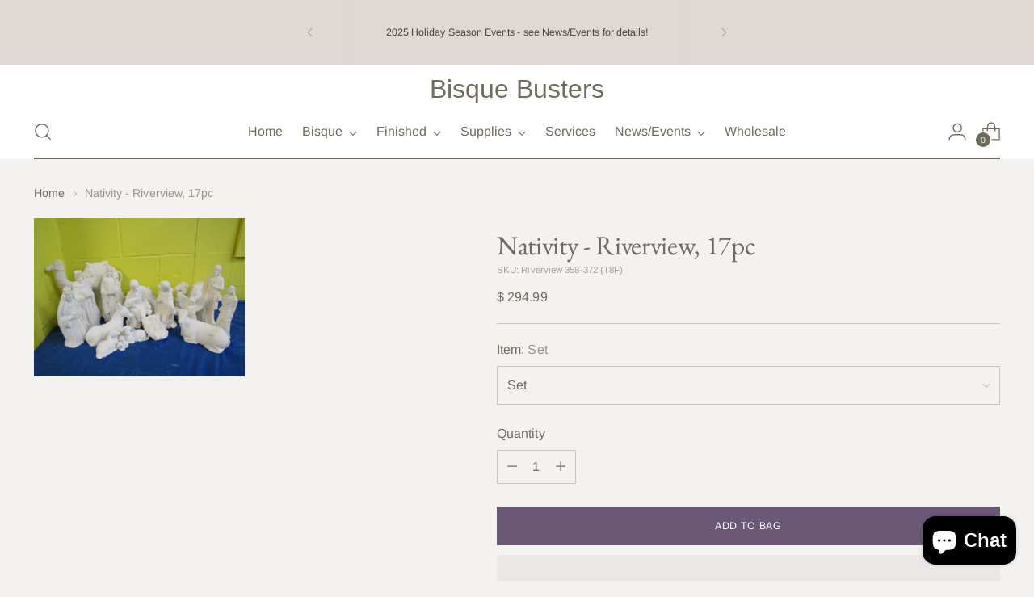

--- FILE ---
content_type: text/html; charset=utf-8
request_url: https://bisquebusters.com/products/joseph
body_size: 56222
content:
<!doctype html>

<!--
  ___                 ___           ___           ___
       /  /\                     /__/\         /  /\         /  /\
      /  /:/_                    \  \:\       /  /:/        /  /::\
     /  /:/ /\  ___     ___       \  \:\     /  /:/        /  /:/\:\
    /  /:/ /:/ /__/\   /  /\  ___  \  \:\   /  /:/  ___   /  /:/  \:\
   /__/:/ /:/  \  \:\ /  /:/ /__/\  \__\:\ /__/:/  /  /\ /__/:/ \__\:\
   \  \:\/:/    \  \:\  /:/  \  \:\ /  /:/ \  \:\ /  /:/ \  \:\ /  /:/
    \  \::/      \  \:\/:/    \  \:\  /:/   \  \:\  /:/   \  \:\  /:/
     \  \:\       \  \::/      \  \:\/:/     \  \:\/:/     \  \:\/:/
      \  \:\       \__\/        \  \::/       \  \::/       \  \::/
       \__\/                     \__\/         \__\/         \__\/

  --------------------------------------------------------------------
  #  Stiletto v5.2.0
  #  Documentation: https://help.fluorescent.co/v/stiletto
  #  Purchase: https://themes.shopify.com/themes/stiletto/
  #  A product by Fluorescent: https://fluorescent.co/
  --------------------------------------------------------------------
-->

<html class="no-js" lang="en" style="--announcement-height: 1px;">
  <head>
    <meta charset="UTF-8">
    <meta http-equiv="X-UA-Compatible" content="IE=edge,chrome=1">
    <meta name="viewport" content="width=device-width,initial-scale=1">
    




  <meta name="description" content="Bisque Busters">



    <link rel="canonical" href="https://bisquebusters.com/products/joseph">
    <link rel="preconnect" href="https://cdn.shopify.com" crossorigin><title>Nativity - Riverview, 17pc
&ndash; Bisque Busters</title>

    





  
  
  
  
  




<meta property="og:url" content="https://bisquebusters.com/products/joseph">
<meta property="og:site_name" content="Bisque Busters">
<meta property="og:type" content="product">
<meta property="og:title" content="Nativity - Riverview, 17pc">
<meta property="og:description" content="Bisque Busters">
<meta property="og:image" content="http://bisquebusters.com/cdn/shop/products/IMG_5393.jpg?v=1639058387&width=1024">
<meta property="og:image:secure_url" content="https://bisquebusters.com/cdn/shop/products/IMG_5393.jpg?v=1639058387&width=1024">
<meta property="og:price:amount" content="294.99">
<meta property="og:price:currency" content="USD">

<meta name="twitter:title" content="Nativity - Riverview, 17pc">
<meta name="twitter:description" content="Bisque Busters">
<meta name="twitter:card" content="summary_large_image">
<meta name="twitter:image" content="https://bisquebusters.com/cdn/shop/products/IMG_5393.jpg?v=1639058387&width=1024">
<meta name="twitter:image:width" content="480">
<meta name="twitter:image:height" content="480">


    <script>
  console.log('Stiletto v5.2.0 by Fluorescent');

  document.documentElement.className = document.documentElement.className.replace('no-js', '');
  if (window.matchMedia(`(prefers-reduced-motion: reduce)`) === true || window.matchMedia(`(prefers-reduced-motion: reduce)`).matches === true) {
    document.documentElement.classList.add('prefers-reduced-motion');
  } else {
    document.documentElement.classList.add('do-anim');
  }

  window.theme = {
    version: 'v5.2.0',
    themeName: 'Stiletto',
    moneyFormat: "$ {{amount}}",
    strings: {
      name: "Bisque Busters",
      accessibility: {
        play_video: "Play",
        pause_video: "Pause",
        range_lower: "Lower",
        range_upper: "Upper"
      },
      product: {
        no_shipping_rates: "Shipping rate unavailable",
        country_placeholder: "Country\/Region",
        review: "Write a review"
      },
      products: {
        product: {
          unavailable: "Unavailable",
          unitPrice: "Unit price",
          unitPriceSeparator: "per",
          sku: "SKU"
        }
      },
      cart: {
        editCartNote: "Edit order notes",
        addCartNote: "Add order notes",
        quantityError: "You have the maximum number of this product in your cart"
      },
      pagination: {
        viewing: "You’re viewing {{ of }} of {{ total }}",
        products: "products",
        results: "results"
      }
    },
    routes: {
      root: "/",
      cart: {
        base: "/cart",
        add: "/cart/add",
        change: "/cart/change",
        update: "/cart/update",
        clear: "/cart/clear",
        // Manual routes until Shopify adds support
        shipping: "/cart/shipping_rates",
      },
      // Manual routes until Shopify adds support
      products: "/products",
      productRecommendations: "/recommendations/products",
      predictive_search_url: '/search/suggest',
    },
    icons: {
      chevron: "\u003cspan class=\"icon icon-new icon-chevron \"\u003e\n  \u003csvg viewBox=\"0 0 24 24\" fill=\"none\" xmlns=\"http:\/\/www.w3.org\/2000\/svg\"\u003e\u003cpath d=\"M1.875 7.438 12 17.563 22.125 7.438\" stroke=\"currentColor\" stroke-width=\"2\"\/\u003e\u003c\/svg\u003e\n\u003c\/span\u003e\n",
      close: "\u003cspan class=\"icon icon-new icon-close \"\u003e\n  \u003csvg viewBox=\"0 0 24 24\" fill=\"none\" xmlns=\"http:\/\/www.w3.org\/2000\/svg\"\u003e\u003cpath d=\"M2.66 1.34 2 .68.68 2l.66.66 1.32-1.32zm18.68 21.32.66.66L23.32 22l-.66-.66-1.32 1.32zm1.32-20 .66-.66L22 .68l-.66.66 1.32 1.32zM1.34 21.34.68 22 2 23.32l.66-.66-1.32-1.32zm0-18.68 10 10 1.32-1.32-10-10-1.32 1.32zm11.32 10 10-10-1.32-1.32-10 10 1.32 1.32zm-1.32-1.32-10 10 1.32 1.32 10-10-1.32-1.32zm0 1.32 10 10 1.32-1.32-10-10-1.32 1.32z\" fill=\"currentColor\"\/\u003e\u003c\/svg\u003e\n\u003c\/span\u003e\n",
      zoom: "\u003cspan class=\"icon icon-new icon-zoom \"\u003e\n  \u003csvg viewBox=\"0 0 24 24\" fill=\"none\" xmlns=\"http:\/\/www.w3.org\/2000\/svg\"\u003e\u003cpath d=\"M10.3,19.71c5.21,0,9.44-4.23,9.44-9.44S15.51,.83,10.3,.83,.86,5.05,.86,10.27s4.23,9.44,9.44,9.44Z\" fill=\"none\" stroke=\"currentColor\" stroke-linecap=\"round\" stroke-miterlimit=\"10\" stroke-width=\"1.63\"\/\u003e\n        \u003cpath d=\"M5.05,10.27H15.54\" fill=\"none\" stroke=\"currentColor\" stroke-miterlimit=\"10\" stroke-width=\"1.63\"\/\u003e\n        \u003cpath class=\"cross-up\" d=\"M10.3,5.02V15.51\" fill=\"none\" stroke=\"currentColor\" stroke-miterlimit=\"10\" stroke-width=\"1.63\"\/\u003e\n        \u003cpath d=\"M16.92,16.9l6.49,6.49\" fill=\"none\" stroke=\"currentColor\" stroke-miterlimit=\"10\" stroke-width=\"1.63\"\/\u003e\u003c\/svg\u003e\n\u003c\/span\u003e\n"
    },
    coreData: {
      n: "Stiletto",
      v: "v5.2.0",
    }
  }

  window.theme.searchableFields = "product_type,title,variants.title,vendor";

  
    window.theme.allCountryOptionTags = "\u003coption value=\"United States\" data-provinces=\"[[\u0026quot;Alabama\u0026quot;,\u0026quot;Alabama\u0026quot;],[\u0026quot;Alaska\u0026quot;,\u0026quot;Alaska\u0026quot;],[\u0026quot;American Samoa\u0026quot;,\u0026quot;American Samoa\u0026quot;],[\u0026quot;Arizona\u0026quot;,\u0026quot;Arizona\u0026quot;],[\u0026quot;Arkansas\u0026quot;,\u0026quot;Arkansas\u0026quot;],[\u0026quot;Armed Forces Americas\u0026quot;,\u0026quot;Armed Forces Americas\u0026quot;],[\u0026quot;Armed Forces Europe\u0026quot;,\u0026quot;Armed Forces Europe\u0026quot;],[\u0026quot;Armed Forces Pacific\u0026quot;,\u0026quot;Armed Forces Pacific\u0026quot;],[\u0026quot;California\u0026quot;,\u0026quot;California\u0026quot;],[\u0026quot;Colorado\u0026quot;,\u0026quot;Colorado\u0026quot;],[\u0026quot;Connecticut\u0026quot;,\u0026quot;Connecticut\u0026quot;],[\u0026quot;Delaware\u0026quot;,\u0026quot;Delaware\u0026quot;],[\u0026quot;District of Columbia\u0026quot;,\u0026quot;Washington DC\u0026quot;],[\u0026quot;Federated States of Micronesia\u0026quot;,\u0026quot;Micronesia\u0026quot;],[\u0026quot;Florida\u0026quot;,\u0026quot;Florida\u0026quot;],[\u0026quot;Georgia\u0026quot;,\u0026quot;Georgia\u0026quot;],[\u0026quot;Guam\u0026quot;,\u0026quot;Guam\u0026quot;],[\u0026quot;Hawaii\u0026quot;,\u0026quot;Hawaii\u0026quot;],[\u0026quot;Idaho\u0026quot;,\u0026quot;Idaho\u0026quot;],[\u0026quot;Illinois\u0026quot;,\u0026quot;Illinois\u0026quot;],[\u0026quot;Indiana\u0026quot;,\u0026quot;Indiana\u0026quot;],[\u0026quot;Iowa\u0026quot;,\u0026quot;Iowa\u0026quot;],[\u0026quot;Kansas\u0026quot;,\u0026quot;Kansas\u0026quot;],[\u0026quot;Kentucky\u0026quot;,\u0026quot;Kentucky\u0026quot;],[\u0026quot;Louisiana\u0026quot;,\u0026quot;Louisiana\u0026quot;],[\u0026quot;Maine\u0026quot;,\u0026quot;Maine\u0026quot;],[\u0026quot;Marshall Islands\u0026quot;,\u0026quot;Marshall Islands\u0026quot;],[\u0026quot;Maryland\u0026quot;,\u0026quot;Maryland\u0026quot;],[\u0026quot;Massachusetts\u0026quot;,\u0026quot;Massachusetts\u0026quot;],[\u0026quot;Michigan\u0026quot;,\u0026quot;Michigan\u0026quot;],[\u0026quot;Minnesota\u0026quot;,\u0026quot;Minnesota\u0026quot;],[\u0026quot;Mississippi\u0026quot;,\u0026quot;Mississippi\u0026quot;],[\u0026quot;Missouri\u0026quot;,\u0026quot;Missouri\u0026quot;],[\u0026quot;Montana\u0026quot;,\u0026quot;Montana\u0026quot;],[\u0026quot;Nebraska\u0026quot;,\u0026quot;Nebraska\u0026quot;],[\u0026quot;Nevada\u0026quot;,\u0026quot;Nevada\u0026quot;],[\u0026quot;New Hampshire\u0026quot;,\u0026quot;New Hampshire\u0026quot;],[\u0026quot;New Jersey\u0026quot;,\u0026quot;New Jersey\u0026quot;],[\u0026quot;New Mexico\u0026quot;,\u0026quot;New Mexico\u0026quot;],[\u0026quot;New York\u0026quot;,\u0026quot;New York\u0026quot;],[\u0026quot;North Carolina\u0026quot;,\u0026quot;North Carolina\u0026quot;],[\u0026quot;North Dakota\u0026quot;,\u0026quot;North Dakota\u0026quot;],[\u0026quot;Northern Mariana Islands\u0026quot;,\u0026quot;Northern Mariana Islands\u0026quot;],[\u0026quot;Ohio\u0026quot;,\u0026quot;Ohio\u0026quot;],[\u0026quot;Oklahoma\u0026quot;,\u0026quot;Oklahoma\u0026quot;],[\u0026quot;Oregon\u0026quot;,\u0026quot;Oregon\u0026quot;],[\u0026quot;Palau\u0026quot;,\u0026quot;Palau\u0026quot;],[\u0026quot;Pennsylvania\u0026quot;,\u0026quot;Pennsylvania\u0026quot;],[\u0026quot;Puerto Rico\u0026quot;,\u0026quot;Puerto Rico\u0026quot;],[\u0026quot;Rhode Island\u0026quot;,\u0026quot;Rhode Island\u0026quot;],[\u0026quot;South Carolina\u0026quot;,\u0026quot;South Carolina\u0026quot;],[\u0026quot;South Dakota\u0026quot;,\u0026quot;South Dakota\u0026quot;],[\u0026quot;Tennessee\u0026quot;,\u0026quot;Tennessee\u0026quot;],[\u0026quot;Texas\u0026quot;,\u0026quot;Texas\u0026quot;],[\u0026quot;Utah\u0026quot;,\u0026quot;Utah\u0026quot;],[\u0026quot;Vermont\u0026quot;,\u0026quot;Vermont\u0026quot;],[\u0026quot;Virgin Islands\u0026quot;,\u0026quot;U.S. Virgin Islands\u0026quot;],[\u0026quot;Virginia\u0026quot;,\u0026quot;Virginia\u0026quot;],[\u0026quot;Washington\u0026quot;,\u0026quot;Washington\u0026quot;],[\u0026quot;West Virginia\u0026quot;,\u0026quot;West Virginia\u0026quot;],[\u0026quot;Wisconsin\u0026quot;,\u0026quot;Wisconsin\u0026quot;],[\u0026quot;Wyoming\u0026quot;,\u0026quot;Wyoming\u0026quot;]]\"\u003eUnited States\u003c\/option\u003e\n\u003coption value=\"---\" data-provinces=\"[]\"\u003e---\u003c\/option\u003e\n\u003coption value=\"Afghanistan\" data-provinces=\"[]\"\u003eAfghanistan\u003c\/option\u003e\n\u003coption value=\"Aland Islands\" data-provinces=\"[]\"\u003eÅland Islands\u003c\/option\u003e\n\u003coption value=\"Albania\" data-provinces=\"[]\"\u003eAlbania\u003c\/option\u003e\n\u003coption value=\"Algeria\" data-provinces=\"[]\"\u003eAlgeria\u003c\/option\u003e\n\u003coption value=\"Andorra\" data-provinces=\"[]\"\u003eAndorra\u003c\/option\u003e\n\u003coption value=\"Angola\" data-provinces=\"[]\"\u003eAngola\u003c\/option\u003e\n\u003coption value=\"Anguilla\" data-provinces=\"[]\"\u003eAnguilla\u003c\/option\u003e\n\u003coption value=\"Antigua And Barbuda\" data-provinces=\"[]\"\u003eAntigua \u0026 Barbuda\u003c\/option\u003e\n\u003coption value=\"Argentina\" data-provinces=\"[[\u0026quot;Buenos Aires\u0026quot;,\u0026quot;Buenos Aires Province\u0026quot;],[\u0026quot;Catamarca\u0026quot;,\u0026quot;Catamarca\u0026quot;],[\u0026quot;Chaco\u0026quot;,\u0026quot;Chaco\u0026quot;],[\u0026quot;Chubut\u0026quot;,\u0026quot;Chubut\u0026quot;],[\u0026quot;Ciudad Autónoma de Buenos Aires\u0026quot;,\u0026quot;Buenos Aires (Autonomous City)\u0026quot;],[\u0026quot;Corrientes\u0026quot;,\u0026quot;Corrientes\u0026quot;],[\u0026quot;Córdoba\u0026quot;,\u0026quot;Córdoba\u0026quot;],[\u0026quot;Entre Ríos\u0026quot;,\u0026quot;Entre Ríos\u0026quot;],[\u0026quot;Formosa\u0026quot;,\u0026quot;Formosa\u0026quot;],[\u0026quot;Jujuy\u0026quot;,\u0026quot;Jujuy\u0026quot;],[\u0026quot;La Pampa\u0026quot;,\u0026quot;La Pampa\u0026quot;],[\u0026quot;La Rioja\u0026quot;,\u0026quot;La Rioja\u0026quot;],[\u0026quot;Mendoza\u0026quot;,\u0026quot;Mendoza\u0026quot;],[\u0026quot;Misiones\u0026quot;,\u0026quot;Misiones\u0026quot;],[\u0026quot;Neuquén\u0026quot;,\u0026quot;Neuquén\u0026quot;],[\u0026quot;Río Negro\u0026quot;,\u0026quot;Río Negro\u0026quot;],[\u0026quot;Salta\u0026quot;,\u0026quot;Salta\u0026quot;],[\u0026quot;San Juan\u0026quot;,\u0026quot;San Juan\u0026quot;],[\u0026quot;San Luis\u0026quot;,\u0026quot;San Luis\u0026quot;],[\u0026quot;Santa Cruz\u0026quot;,\u0026quot;Santa Cruz\u0026quot;],[\u0026quot;Santa Fe\u0026quot;,\u0026quot;Santa Fe\u0026quot;],[\u0026quot;Santiago Del Estero\u0026quot;,\u0026quot;Santiago del Estero\u0026quot;],[\u0026quot;Tierra Del Fuego\u0026quot;,\u0026quot;Tierra del Fuego\u0026quot;],[\u0026quot;Tucumán\u0026quot;,\u0026quot;Tucumán\u0026quot;]]\"\u003eArgentina\u003c\/option\u003e\n\u003coption value=\"Armenia\" data-provinces=\"[]\"\u003eArmenia\u003c\/option\u003e\n\u003coption value=\"Aruba\" data-provinces=\"[]\"\u003eAruba\u003c\/option\u003e\n\u003coption value=\"Ascension Island\" data-provinces=\"[]\"\u003eAscension Island\u003c\/option\u003e\n\u003coption value=\"Australia\" data-provinces=\"[[\u0026quot;Australian Capital Territory\u0026quot;,\u0026quot;Australian Capital Territory\u0026quot;],[\u0026quot;New South Wales\u0026quot;,\u0026quot;New South Wales\u0026quot;],[\u0026quot;Northern Territory\u0026quot;,\u0026quot;Northern Territory\u0026quot;],[\u0026quot;Queensland\u0026quot;,\u0026quot;Queensland\u0026quot;],[\u0026quot;South Australia\u0026quot;,\u0026quot;South Australia\u0026quot;],[\u0026quot;Tasmania\u0026quot;,\u0026quot;Tasmania\u0026quot;],[\u0026quot;Victoria\u0026quot;,\u0026quot;Victoria\u0026quot;],[\u0026quot;Western Australia\u0026quot;,\u0026quot;Western Australia\u0026quot;]]\"\u003eAustralia\u003c\/option\u003e\n\u003coption value=\"Austria\" data-provinces=\"[]\"\u003eAustria\u003c\/option\u003e\n\u003coption value=\"Azerbaijan\" data-provinces=\"[]\"\u003eAzerbaijan\u003c\/option\u003e\n\u003coption value=\"Bahamas\" data-provinces=\"[]\"\u003eBahamas\u003c\/option\u003e\n\u003coption value=\"Bahrain\" data-provinces=\"[]\"\u003eBahrain\u003c\/option\u003e\n\u003coption value=\"Bangladesh\" data-provinces=\"[]\"\u003eBangladesh\u003c\/option\u003e\n\u003coption value=\"Barbados\" data-provinces=\"[]\"\u003eBarbados\u003c\/option\u003e\n\u003coption value=\"Belarus\" data-provinces=\"[]\"\u003eBelarus\u003c\/option\u003e\n\u003coption value=\"Belgium\" data-provinces=\"[]\"\u003eBelgium\u003c\/option\u003e\n\u003coption value=\"Belize\" data-provinces=\"[]\"\u003eBelize\u003c\/option\u003e\n\u003coption value=\"Benin\" data-provinces=\"[]\"\u003eBenin\u003c\/option\u003e\n\u003coption value=\"Bermuda\" data-provinces=\"[]\"\u003eBermuda\u003c\/option\u003e\n\u003coption value=\"Bhutan\" data-provinces=\"[]\"\u003eBhutan\u003c\/option\u003e\n\u003coption value=\"Bolivia\" data-provinces=\"[]\"\u003eBolivia\u003c\/option\u003e\n\u003coption value=\"Bosnia And Herzegovina\" data-provinces=\"[]\"\u003eBosnia \u0026 Herzegovina\u003c\/option\u003e\n\u003coption value=\"Botswana\" data-provinces=\"[]\"\u003eBotswana\u003c\/option\u003e\n\u003coption value=\"Brazil\" data-provinces=\"[[\u0026quot;Acre\u0026quot;,\u0026quot;Acre\u0026quot;],[\u0026quot;Alagoas\u0026quot;,\u0026quot;Alagoas\u0026quot;],[\u0026quot;Amapá\u0026quot;,\u0026quot;Amapá\u0026quot;],[\u0026quot;Amazonas\u0026quot;,\u0026quot;Amazonas\u0026quot;],[\u0026quot;Bahia\u0026quot;,\u0026quot;Bahia\u0026quot;],[\u0026quot;Ceará\u0026quot;,\u0026quot;Ceará\u0026quot;],[\u0026quot;Distrito Federal\u0026quot;,\u0026quot;Federal District\u0026quot;],[\u0026quot;Espírito Santo\u0026quot;,\u0026quot;Espírito Santo\u0026quot;],[\u0026quot;Goiás\u0026quot;,\u0026quot;Goiás\u0026quot;],[\u0026quot;Maranhão\u0026quot;,\u0026quot;Maranhão\u0026quot;],[\u0026quot;Mato Grosso\u0026quot;,\u0026quot;Mato Grosso\u0026quot;],[\u0026quot;Mato Grosso do Sul\u0026quot;,\u0026quot;Mato Grosso do Sul\u0026quot;],[\u0026quot;Minas Gerais\u0026quot;,\u0026quot;Minas Gerais\u0026quot;],[\u0026quot;Paraná\u0026quot;,\u0026quot;Paraná\u0026quot;],[\u0026quot;Paraíba\u0026quot;,\u0026quot;Paraíba\u0026quot;],[\u0026quot;Pará\u0026quot;,\u0026quot;Pará\u0026quot;],[\u0026quot;Pernambuco\u0026quot;,\u0026quot;Pernambuco\u0026quot;],[\u0026quot;Piauí\u0026quot;,\u0026quot;Piauí\u0026quot;],[\u0026quot;Rio Grande do Norte\u0026quot;,\u0026quot;Rio Grande do Norte\u0026quot;],[\u0026quot;Rio Grande do Sul\u0026quot;,\u0026quot;Rio Grande do Sul\u0026quot;],[\u0026quot;Rio de Janeiro\u0026quot;,\u0026quot;Rio de Janeiro\u0026quot;],[\u0026quot;Rondônia\u0026quot;,\u0026quot;Rondônia\u0026quot;],[\u0026quot;Roraima\u0026quot;,\u0026quot;Roraima\u0026quot;],[\u0026quot;Santa Catarina\u0026quot;,\u0026quot;Santa Catarina\u0026quot;],[\u0026quot;Sergipe\u0026quot;,\u0026quot;Sergipe\u0026quot;],[\u0026quot;São Paulo\u0026quot;,\u0026quot;São Paulo\u0026quot;],[\u0026quot;Tocantins\u0026quot;,\u0026quot;Tocantins\u0026quot;]]\"\u003eBrazil\u003c\/option\u003e\n\u003coption value=\"British Indian Ocean Territory\" data-provinces=\"[]\"\u003eBritish Indian Ocean Territory\u003c\/option\u003e\n\u003coption value=\"Virgin Islands, British\" data-provinces=\"[]\"\u003eBritish Virgin Islands\u003c\/option\u003e\n\u003coption value=\"Brunei\" data-provinces=\"[]\"\u003eBrunei\u003c\/option\u003e\n\u003coption value=\"Bulgaria\" data-provinces=\"[]\"\u003eBulgaria\u003c\/option\u003e\n\u003coption value=\"Burkina Faso\" data-provinces=\"[]\"\u003eBurkina Faso\u003c\/option\u003e\n\u003coption value=\"Burundi\" data-provinces=\"[]\"\u003eBurundi\u003c\/option\u003e\n\u003coption value=\"Cambodia\" data-provinces=\"[]\"\u003eCambodia\u003c\/option\u003e\n\u003coption value=\"Republic of Cameroon\" data-provinces=\"[]\"\u003eCameroon\u003c\/option\u003e\n\u003coption value=\"Canada\" data-provinces=\"[[\u0026quot;Alberta\u0026quot;,\u0026quot;Alberta\u0026quot;],[\u0026quot;British Columbia\u0026quot;,\u0026quot;British Columbia\u0026quot;],[\u0026quot;Manitoba\u0026quot;,\u0026quot;Manitoba\u0026quot;],[\u0026quot;New Brunswick\u0026quot;,\u0026quot;New Brunswick\u0026quot;],[\u0026quot;Newfoundland and Labrador\u0026quot;,\u0026quot;Newfoundland and Labrador\u0026quot;],[\u0026quot;Northwest Territories\u0026quot;,\u0026quot;Northwest Territories\u0026quot;],[\u0026quot;Nova Scotia\u0026quot;,\u0026quot;Nova Scotia\u0026quot;],[\u0026quot;Nunavut\u0026quot;,\u0026quot;Nunavut\u0026quot;],[\u0026quot;Ontario\u0026quot;,\u0026quot;Ontario\u0026quot;],[\u0026quot;Prince Edward Island\u0026quot;,\u0026quot;Prince Edward Island\u0026quot;],[\u0026quot;Quebec\u0026quot;,\u0026quot;Quebec\u0026quot;],[\u0026quot;Saskatchewan\u0026quot;,\u0026quot;Saskatchewan\u0026quot;],[\u0026quot;Yukon\u0026quot;,\u0026quot;Yukon\u0026quot;]]\"\u003eCanada\u003c\/option\u003e\n\u003coption value=\"Cape Verde\" data-provinces=\"[]\"\u003eCape Verde\u003c\/option\u003e\n\u003coption value=\"Caribbean Netherlands\" data-provinces=\"[]\"\u003eCaribbean Netherlands\u003c\/option\u003e\n\u003coption value=\"Cayman Islands\" data-provinces=\"[]\"\u003eCayman Islands\u003c\/option\u003e\n\u003coption value=\"Central African Republic\" data-provinces=\"[]\"\u003eCentral African Republic\u003c\/option\u003e\n\u003coption value=\"Chad\" data-provinces=\"[]\"\u003eChad\u003c\/option\u003e\n\u003coption value=\"Chile\" data-provinces=\"[[\u0026quot;Antofagasta\u0026quot;,\u0026quot;Antofagasta\u0026quot;],[\u0026quot;Araucanía\u0026quot;,\u0026quot;Araucanía\u0026quot;],[\u0026quot;Arica and Parinacota\u0026quot;,\u0026quot;Arica y Parinacota\u0026quot;],[\u0026quot;Atacama\u0026quot;,\u0026quot;Atacama\u0026quot;],[\u0026quot;Aysén\u0026quot;,\u0026quot;Aysén\u0026quot;],[\u0026quot;Biobío\u0026quot;,\u0026quot;Bío Bío\u0026quot;],[\u0026quot;Coquimbo\u0026quot;,\u0026quot;Coquimbo\u0026quot;],[\u0026quot;Los Lagos\u0026quot;,\u0026quot;Los Lagos\u0026quot;],[\u0026quot;Los Ríos\u0026quot;,\u0026quot;Los Ríos\u0026quot;],[\u0026quot;Magallanes\u0026quot;,\u0026quot;Magallanes Region\u0026quot;],[\u0026quot;Maule\u0026quot;,\u0026quot;Maule\u0026quot;],[\u0026quot;O\u0026#39;Higgins\u0026quot;,\u0026quot;Libertador General Bernardo O’Higgins\u0026quot;],[\u0026quot;Santiago\u0026quot;,\u0026quot;Santiago Metropolitan\u0026quot;],[\u0026quot;Tarapacá\u0026quot;,\u0026quot;Tarapacá\u0026quot;],[\u0026quot;Valparaíso\u0026quot;,\u0026quot;Valparaíso\u0026quot;],[\u0026quot;Ñuble\u0026quot;,\u0026quot;Ñuble\u0026quot;]]\"\u003eChile\u003c\/option\u003e\n\u003coption value=\"China\" data-provinces=\"[[\u0026quot;Anhui\u0026quot;,\u0026quot;Anhui\u0026quot;],[\u0026quot;Beijing\u0026quot;,\u0026quot;Beijing\u0026quot;],[\u0026quot;Chongqing\u0026quot;,\u0026quot;Chongqing\u0026quot;],[\u0026quot;Fujian\u0026quot;,\u0026quot;Fujian\u0026quot;],[\u0026quot;Gansu\u0026quot;,\u0026quot;Gansu\u0026quot;],[\u0026quot;Guangdong\u0026quot;,\u0026quot;Guangdong\u0026quot;],[\u0026quot;Guangxi\u0026quot;,\u0026quot;Guangxi\u0026quot;],[\u0026quot;Guizhou\u0026quot;,\u0026quot;Guizhou\u0026quot;],[\u0026quot;Hainan\u0026quot;,\u0026quot;Hainan\u0026quot;],[\u0026quot;Hebei\u0026quot;,\u0026quot;Hebei\u0026quot;],[\u0026quot;Heilongjiang\u0026quot;,\u0026quot;Heilongjiang\u0026quot;],[\u0026quot;Henan\u0026quot;,\u0026quot;Henan\u0026quot;],[\u0026quot;Hubei\u0026quot;,\u0026quot;Hubei\u0026quot;],[\u0026quot;Hunan\u0026quot;,\u0026quot;Hunan\u0026quot;],[\u0026quot;Inner Mongolia\u0026quot;,\u0026quot;Inner Mongolia\u0026quot;],[\u0026quot;Jiangsu\u0026quot;,\u0026quot;Jiangsu\u0026quot;],[\u0026quot;Jiangxi\u0026quot;,\u0026quot;Jiangxi\u0026quot;],[\u0026quot;Jilin\u0026quot;,\u0026quot;Jilin\u0026quot;],[\u0026quot;Liaoning\u0026quot;,\u0026quot;Liaoning\u0026quot;],[\u0026quot;Ningxia\u0026quot;,\u0026quot;Ningxia\u0026quot;],[\u0026quot;Qinghai\u0026quot;,\u0026quot;Qinghai\u0026quot;],[\u0026quot;Shaanxi\u0026quot;,\u0026quot;Shaanxi\u0026quot;],[\u0026quot;Shandong\u0026quot;,\u0026quot;Shandong\u0026quot;],[\u0026quot;Shanghai\u0026quot;,\u0026quot;Shanghai\u0026quot;],[\u0026quot;Shanxi\u0026quot;,\u0026quot;Shanxi\u0026quot;],[\u0026quot;Sichuan\u0026quot;,\u0026quot;Sichuan\u0026quot;],[\u0026quot;Tianjin\u0026quot;,\u0026quot;Tianjin\u0026quot;],[\u0026quot;Xinjiang\u0026quot;,\u0026quot;Xinjiang\u0026quot;],[\u0026quot;Xizang\u0026quot;,\u0026quot;Tibet\u0026quot;],[\u0026quot;Yunnan\u0026quot;,\u0026quot;Yunnan\u0026quot;],[\u0026quot;Zhejiang\u0026quot;,\u0026quot;Zhejiang\u0026quot;]]\"\u003eChina\u003c\/option\u003e\n\u003coption value=\"Christmas Island\" data-provinces=\"[]\"\u003eChristmas Island\u003c\/option\u003e\n\u003coption value=\"Cocos (Keeling) Islands\" data-provinces=\"[]\"\u003eCocos (Keeling) Islands\u003c\/option\u003e\n\u003coption value=\"Colombia\" data-provinces=\"[[\u0026quot;Amazonas\u0026quot;,\u0026quot;Amazonas\u0026quot;],[\u0026quot;Antioquia\u0026quot;,\u0026quot;Antioquia\u0026quot;],[\u0026quot;Arauca\u0026quot;,\u0026quot;Arauca\u0026quot;],[\u0026quot;Atlántico\u0026quot;,\u0026quot;Atlántico\u0026quot;],[\u0026quot;Bogotá, D.C.\u0026quot;,\u0026quot;Capital District\u0026quot;],[\u0026quot;Bolívar\u0026quot;,\u0026quot;Bolívar\u0026quot;],[\u0026quot;Boyacá\u0026quot;,\u0026quot;Boyacá\u0026quot;],[\u0026quot;Caldas\u0026quot;,\u0026quot;Caldas\u0026quot;],[\u0026quot;Caquetá\u0026quot;,\u0026quot;Caquetá\u0026quot;],[\u0026quot;Casanare\u0026quot;,\u0026quot;Casanare\u0026quot;],[\u0026quot;Cauca\u0026quot;,\u0026quot;Cauca\u0026quot;],[\u0026quot;Cesar\u0026quot;,\u0026quot;Cesar\u0026quot;],[\u0026quot;Chocó\u0026quot;,\u0026quot;Chocó\u0026quot;],[\u0026quot;Cundinamarca\u0026quot;,\u0026quot;Cundinamarca\u0026quot;],[\u0026quot;Córdoba\u0026quot;,\u0026quot;Córdoba\u0026quot;],[\u0026quot;Guainía\u0026quot;,\u0026quot;Guainía\u0026quot;],[\u0026quot;Guaviare\u0026quot;,\u0026quot;Guaviare\u0026quot;],[\u0026quot;Huila\u0026quot;,\u0026quot;Huila\u0026quot;],[\u0026quot;La Guajira\u0026quot;,\u0026quot;La Guajira\u0026quot;],[\u0026quot;Magdalena\u0026quot;,\u0026quot;Magdalena\u0026quot;],[\u0026quot;Meta\u0026quot;,\u0026quot;Meta\u0026quot;],[\u0026quot;Nariño\u0026quot;,\u0026quot;Nariño\u0026quot;],[\u0026quot;Norte de Santander\u0026quot;,\u0026quot;Norte de Santander\u0026quot;],[\u0026quot;Putumayo\u0026quot;,\u0026quot;Putumayo\u0026quot;],[\u0026quot;Quindío\u0026quot;,\u0026quot;Quindío\u0026quot;],[\u0026quot;Risaralda\u0026quot;,\u0026quot;Risaralda\u0026quot;],[\u0026quot;San Andrés, Providencia y Santa Catalina\u0026quot;,\u0026quot;San Andrés \\u0026 Providencia\u0026quot;],[\u0026quot;Santander\u0026quot;,\u0026quot;Santander\u0026quot;],[\u0026quot;Sucre\u0026quot;,\u0026quot;Sucre\u0026quot;],[\u0026quot;Tolima\u0026quot;,\u0026quot;Tolima\u0026quot;],[\u0026quot;Valle del Cauca\u0026quot;,\u0026quot;Valle del Cauca\u0026quot;],[\u0026quot;Vaupés\u0026quot;,\u0026quot;Vaupés\u0026quot;],[\u0026quot;Vichada\u0026quot;,\u0026quot;Vichada\u0026quot;]]\"\u003eColombia\u003c\/option\u003e\n\u003coption value=\"Comoros\" data-provinces=\"[]\"\u003eComoros\u003c\/option\u003e\n\u003coption value=\"Congo\" data-provinces=\"[]\"\u003eCongo - Brazzaville\u003c\/option\u003e\n\u003coption value=\"Congo, The Democratic Republic Of The\" data-provinces=\"[]\"\u003eCongo - Kinshasa\u003c\/option\u003e\n\u003coption value=\"Cook Islands\" data-provinces=\"[]\"\u003eCook Islands\u003c\/option\u003e\n\u003coption value=\"Costa Rica\" data-provinces=\"[[\u0026quot;Alajuela\u0026quot;,\u0026quot;Alajuela\u0026quot;],[\u0026quot;Cartago\u0026quot;,\u0026quot;Cartago\u0026quot;],[\u0026quot;Guanacaste\u0026quot;,\u0026quot;Guanacaste\u0026quot;],[\u0026quot;Heredia\u0026quot;,\u0026quot;Heredia\u0026quot;],[\u0026quot;Limón\u0026quot;,\u0026quot;Limón\u0026quot;],[\u0026quot;Puntarenas\u0026quot;,\u0026quot;Puntarenas\u0026quot;],[\u0026quot;San José\u0026quot;,\u0026quot;San José\u0026quot;]]\"\u003eCosta Rica\u003c\/option\u003e\n\u003coption value=\"Croatia\" data-provinces=\"[]\"\u003eCroatia\u003c\/option\u003e\n\u003coption value=\"Curaçao\" data-provinces=\"[]\"\u003eCuraçao\u003c\/option\u003e\n\u003coption value=\"Cyprus\" data-provinces=\"[]\"\u003eCyprus\u003c\/option\u003e\n\u003coption value=\"Czech Republic\" data-provinces=\"[]\"\u003eCzechia\u003c\/option\u003e\n\u003coption value=\"Côte d'Ivoire\" data-provinces=\"[]\"\u003eCôte d’Ivoire\u003c\/option\u003e\n\u003coption value=\"Denmark\" data-provinces=\"[]\"\u003eDenmark\u003c\/option\u003e\n\u003coption value=\"Djibouti\" data-provinces=\"[]\"\u003eDjibouti\u003c\/option\u003e\n\u003coption value=\"Dominica\" data-provinces=\"[]\"\u003eDominica\u003c\/option\u003e\n\u003coption value=\"Dominican Republic\" data-provinces=\"[]\"\u003eDominican Republic\u003c\/option\u003e\n\u003coption value=\"Ecuador\" data-provinces=\"[]\"\u003eEcuador\u003c\/option\u003e\n\u003coption value=\"Egypt\" data-provinces=\"[[\u0026quot;6th of October\u0026quot;,\u0026quot;6th of October\u0026quot;],[\u0026quot;Al Sharqia\u0026quot;,\u0026quot;Al Sharqia\u0026quot;],[\u0026quot;Alexandria\u0026quot;,\u0026quot;Alexandria\u0026quot;],[\u0026quot;Aswan\u0026quot;,\u0026quot;Aswan\u0026quot;],[\u0026quot;Asyut\u0026quot;,\u0026quot;Asyut\u0026quot;],[\u0026quot;Beheira\u0026quot;,\u0026quot;Beheira\u0026quot;],[\u0026quot;Beni Suef\u0026quot;,\u0026quot;Beni Suef\u0026quot;],[\u0026quot;Cairo\u0026quot;,\u0026quot;Cairo\u0026quot;],[\u0026quot;Dakahlia\u0026quot;,\u0026quot;Dakahlia\u0026quot;],[\u0026quot;Damietta\u0026quot;,\u0026quot;Damietta\u0026quot;],[\u0026quot;Faiyum\u0026quot;,\u0026quot;Faiyum\u0026quot;],[\u0026quot;Gharbia\u0026quot;,\u0026quot;Gharbia\u0026quot;],[\u0026quot;Giza\u0026quot;,\u0026quot;Giza\u0026quot;],[\u0026quot;Helwan\u0026quot;,\u0026quot;Helwan\u0026quot;],[\u0026quot;Ismailia\u0026quot;,\u0026quot;Ismailia\u0026quot;],[\u0026quot;Kafr el-Sheikh\u0026quot;,\u0026quot;Kafr el-Sheikh\u0026quot;],[\u0026quot;Luxor\u0026quot;,\u0026quot;Luxor\u0026quot;],[\u0026quot;Matrouh\u0026quot;,\u0026quot;Matrouh\u0026quot;],[\u0026quot;Minya\u0026quot;,\u0026quot;Minya\u0026quot;],[\u0026quot;Monufia\u0026quot;,\u0026quot;Monufia\u0026quot;],[\u0026quot;New Valley\u0026quot;,\u0026quot;New Valley\u0026quot;],[\u0026quot;North Sinai\u0026quot;,\u0026quot;North Sinai\u0026quot;],[\u0026quot;Port Said\u0026quot;,\u0026quot;Port Said\u0026quot;],[\u0026quot;Qalyubia\u0026quot;,\u0026quot;Qalyubia\u0026quot;],[\u0026quot;Qena\u0026quot;,\u0026quot;Qena\u0026quot;],[\u0026quot;Red Sea\u0026quot;,\u0026quot;Red Sea\u0026quot;],[\u0026quot;Sohag\u0026quot;,\u0026quot;Sohag\u0026quot;],[\u0026quot;South Sinai\u0026quot;,\u0026quot;South Sinai\u0026quot;],[\u0026quot;Suez\u0026quot;,\u0026quot;Suez\u0026quot;]]\"\u003eEgypt\u003c\/option\u003e\n\u003coption value=\"El Salvador\" data-provinces=\"[[\u0026quot;Ahuachapán\u0026quot;,\u0026quot;Ahuachapán\u0026quot;],[\u0026quot;Cabañas\u0026quot;,\u0026quot;Cabañas\u0026quot;],[\u0026quot;Chalatenango\u0026quot;,\u0026quot;Chalatenango\u0026quot;],[\u0026quot;Cuscatlán\u0026quot;,\u0026quot;Cuscatlán\u0026quot;],[\u0026quot;La Libertad\u0026quot;,\u0026quot;La Libertad\u0026quot;],[\u0026quot;La Paz\u0026quot;,\u0026quot;La Paz\u0026quot;],[\u0026quot;La Unión\u0026quot;,\u0026quot;La Unión\u0026quot;],[\u0026quot;Morazán\u0026quot;,\u0026quot;Morazán\u0026quot;],[\u0026quot;San Miguel\u0026quot;,\u0026quot;San Miguel\u0026quot;],[\u0026quot;San Salvador\u0026quot;,\u0026quot;San Salvador\u0026quot;],[\u0026quot;San Vicente\u0026quot;,\u0026quot;San Vicente\u0026quot;],[\u0026quot;Santa Ana\u0026quot;,\u0026quot;Santa Ana\u0026quot;],[\u0026quot;Sonsonate\u0026quot;,\u0026quot;Sonsonate\u0026quot;],[\u0026quot;Usulután\u0026quot;,\u0026quot;Usulután\u0026quot;]]\"\u003eEl Salvador\u003c\/option\u003e\n\u003coption value=\"Equatorial Guinea\" data-provinces=\"[]\"\u003eEquatorial Guinea\u003c\/option\u003e\n\u003coption value=\"Eritrea\" data-provinces=\"[]\"\u003eEritrea\u003c\/option\u003e\n\u003coption value=\"Estonia\" data-provinces=\"[]\"\u003eEstonia\u003c\/option\u003e\n\u003coption value=\"Eswatini\" data-provinces=\"[]\"\u003eEswatini\u003c\/option\u003e\n\u003coption value=\"Ethiopia\" data-provinces=\"[]\"\u003eEthiopia\u003c\/option\u003e\n\u003coption value=\"Falkland Islands (Malvinas)\" data-provinces=\"[]\"\u003eFalkland Islands\u003c\/option\u003e\n\u003coption value=\"Faroe Islands\" data-provinces=\"[]\"\u003eFaroe Islands\u003c\/option\u003e\n\u003coption value=\"Fiji\" data-provinces=\"[]\"\u003eFiji\u003c\/option\u003e\n\u003coption value=\"Finland\" data-provinces=\"[]\"\u003eFinland\u003c\/option\u003e\n\u003coption value=\"France\" data-provinces=\"[]\"\u003eFrance\u003c\/option\u003e\n\u003coption value=\"French Guiana\" data-provinces=\"[]\"\u003eFrench Guiana\u003c\/option\u003e\n\u003coption value=\"French Polynesia\" data-provinces=\"[]\"\u003eFrench Polynesia\u003c\/option\u003e\n\u003coption value=\"French Southern Territories\" data-provinces=\"[]\"\u003eFrench Southern Territories\u003c\/option\u003e\n\u003coption value=\"Gabon\" data-provinces=\"[]\"\u003eGabon\u003c\/option\u003e\n\u003coption value=\"Gambia\" data-provinces=\"[]\"\u003eGambia\u003c\/option\u003e\n\u003coption value=\"Georgia\" data-provinces=\"[]\"\u003eGeorgia\u003c\/option\u003e\n\u003coption value=\"Germany\" data-provinces=\"[]\"\u003eGermany\u003c\/option\u003e\n\u003coption value=\"Ghana\" data-provinces=\"[]\"\u003eGhana\u003c\/option\u003e\n\u003coption value=\"Gibraltar\" data-provinces=\"[]\"\u003eGibraltar\u003c\/option\u003e\n\u003coption value=\"Greece\" data-provinces=\"[]\"\u003eGreece\u003c\/option\u003e\n\u003coption value=\"Greenland\" data-provinces=\"[]\"\u003eGreenland\u003c\/option\u003e\n\u003coption value=\"Grenada\" data-provinces=\"[]\"\u003eGrenada\u003c\/option\u003e\n\u003coption value=\"Guadeloupe\" data-provinces=\"[]\"\u003eGuadeloupe\u003c\/option\u003e\n\u003coption value=\"Guatemala\" data-provinces=\"[[\u0026quot;Alta Verapaz\u0026quot;,\u0026quot;Alta Verapaz\u0026quot;],[\u0026quot;Baja Verapaz\u0026quot;,\u0026quot;Baja Verapaz\u0026quot;],[\u0026quot;Chimaltenango\u0026quot;,\u0026quot;Chimaltenango\u0026quot;],[\u0026quot;Chiquimula\u0026quot;,\u0026quot;Chiquimula\u0026quot;],[\u0026quot;El Progreso\u0026quot;,\u0026quot;El Progreso\u0026quot;],[\u0026quot;Escuintla\u0026quot;,\u0026quot;Escuintla\u0026quot;],[\u0026quot;Guatemala\u0026quot;,\u0026quot;Guatemala\u0026quot;],[\u0026quot;Huehuetenango\u0026quot;,\u0026quot;Huehuetenango\u0026quot;],[\u0026quot;Izabal\u0026quot;,\u0026quot;Izabal\u0026quot;],[\u0026quot;Jalapa\u0026quot;,\u0026quot;Jalapa\u0026quot;],[\u0026quot;Jutiapa\u0026quot;,\u0026quot;Jutiapa\u0026quot;],[\u0026quot;Petén\u0026quot;,\u0026quot;Petén\u0026quot;],[\u0026quot;Quetzaltenango\u0026quot;,\u0026quot;Quetzaltenango\u0026quot;],[\u0026quot;Quiché\u0026quot;,\u0026quot;Quiché\u0026quot;],[\u0026quot;Retalhuleu\u0026quot;,\u0026quot;Retalhuleu\u0026quot;],[\u0026quot;Sacatepéquez\u0026quot;,\u0026quot;Sacatepéquez\u0026quot;],[\u0026quot;San Marcos\u0026quot;,\u0026quot;San Marcos\u0026quot;],[\u0026quot;Santa Rosa\u0026quot;,\u0026quot;Santa Rosa\u0026quot;],[\u0026quot;Sololá\u0026quot;,\u0026quot;Sololá\u0026quot;],[\u0026quot;Suchitepéquez\u0026quot;,\u0026quot;Suchitepéquez\u0026quot;],[\u0026quot;Totonicapán\u0026quot;,\u0026quot;Totonicapán\u0026quot;],[\u0026quot;Zacapa\u0026quot;,\u0026quot;Zacapa\u0026quot;]]\"\u003eGuatemala\u003c\/option\u003e\n\u003coption value=\"Guernsey\" data-provinces=\"[]\"\u003eGuernsey\u003c\/option\u003e\n\u003coption value=\"Guinea\" data-provinces=\"[]\"\u003eGuinea\u003c\/option\u003e\n\u003coption value=\"Guinea Bissau\" data-provinces=\"[]\"\u003eGuinea-Bissau\u003c\/option\u003e\n\u003coption value=\"Guyana\" data-provinces=\"[]\"\u003eGuyana\u003c\/option\u003e\n\u003coption value=\"Haiti\" data-provinces=\"[]\"\u003eHaiti\u003c\/option\u003e\n\u003coption value=\"Honduras\" data-provinces=\"[]\"\u003eHonduras\u003c\/option\u003e\n\u003coption value=\"Hong Kong\" data-provinces=\"[[\u0026quot;Hong Kong Island\u0026quot;,\u0026quot;Hong Kong Island\u0026quot;],[\u0026quot;Kowloon\u0026quot;,\u0026quot;Kowloon\u0026quot;],[\u0026quot;New Territories\u0026quot;,\u0026quot;New Territories\u0026quot;]]\"\u003eHong Kong SAR\u003c\/option\u003e\n\u003coption value=\"Hungary\" data-provinces=\"[]\"\u003eHungary\u003c\/option\u003e\n\u003coption value=\"Iceland\" data-provinces=\"[]\"\u003eIceland\u003c\/option\u003e\n\u003coption value=\"India\" data-provinces=\"[[\u0026quot;Andaman and Nicobar Islands\u0026quot;,\u0026quot;Andaman and Nicobar Islands\u0026quot;],[\u0026quot;Andhra Pradesh\u0026quot;,\u0026quot;Andhra Pradesh\u0026quot;],[\u0026quot;Arunachal Pradesh\u0026quot;,\u0026quot;Arunachal Pradesh\u0026quot;],[\u0026quot;Assam\u0026quot;,\u0026quot;Assam\u0026quot;],[\u0026quot;Bihar\u0026quot;,\u0026quot;Bihar\u0026quot;],[\u0026quot;Chandigarh\u0026quot;,\u0026quot;Chandigarh\u0026quot;],[\u0026quot;Chhattisgarh\u0026quot;,\u0026quot;Chhattisgarh\u0026quot;],[\u0026quot;Dadra and Nagar Haveli\u0026quot;,\u0026quot;Dadra and Nagar Haveli\u0026quot;],[\u0026quot;Daman and Diu\u0026quot;,\u0026quot;Daman and Diu\u0026quot;],[\u0026quot;Delhi\u0026quot;,\u0026quot;Delhi\u0026quot;],[\u0026quot;Goa\u0026quot;,\u0026quot;Goa\u0026quot;],[\u0026quot;Gujarat\u0026quot;,\u0026quot;Gujarat\u0026quot;],[\u0026quot;Haryana\u0026quot;,\u0026quot;Haryana\u0026quot;],[\u0026quot;Himachal Pradesh\u0026quot;,\u0026quot;Himachal Pradesh\u0026quot;],[\u0026quot;Jammu and Kashmir\u0026quot;,\u0026quot;Jammu and Kashmir\u0026quot;],[\u0026quot;Jharkhand\u0026quot;,\u0026quot;Jharkhand\u0026quot;],[\u0026quot;Karnataka\u0026quot;,\u0026quot;Karnataka\u0026quot;],[\u0026quot;Kerala\u0026quot;,\u0026quot;Kerala\u0026quot;],[\u0026quot;Ladakh\u0026quot;,\u0026quot;Ladakh\u0026quot;],[\u0026quot;Lakshadweep\u0026quot;,\u0026quot;Lakshadweep\u0026quot;],[\u0026quot;Madhya Pradesh\u0026quot;,\u0026quot;Madhya Pradesh\u0026quot;],[\u0026quot;Maharashtra\u0026quot;,\u0026quot;Maharashtra\u0026quot;],[\u0026quot;Manipur\u0026quot;,\u0026quot;Manipur\u0026quot;],[\u0026quot;Meghalaya\u0026quot;,\u0026quot;Meghalaya\u0026quot;],[\u0026quot;Mizoram\u0026quot;,\u0026quot;Mizoram\u0026quot;],[\u0026quot;Nagaland\u0026quot;,\u0026quot;Nagaland\u0026quot;],[\u0026quot;Odisha\u0026quot;,\u0026quot;Odisha\u0026quot;],[\u0026quot;Puducherry\u0026quot;,\u0026quot;Puducherry\u0026quot;],[\u0026quot;Punjab\u0026quot;,\u0026quot;Punjab\u0026quot;],[\u0026quot;Rajasthan\u0026quot;,\u0026quot;Rajasthan\u0026quot;],[\u0026quot;Sikkim\u0026quot;,\u0026quot;Sikkim\u0026quot;],[\u0026quot;Tamil Nadu\u0026quot;,\u0026quot;Tamil Nadu\u0026quot;],[\u0026quot;Telangana\u0026quot;,\u0026quot;Telangana\u0026quot;],[\u0026quot;Tripura\u0026quot;,\u0026quot;Tripura\u0026quot;],[\u0026quot;Uttar Pradesh\u0026quot;,\u0026quot;Uttar Pradesh\u0026quot;],[\u0026quot;Uttarakhand\u0026quot;,\u0026quot;Uttarakhand\u0026quot;],[\u0026quot;West Bengal\u0026quot;,\u0026quot;West Bengal\u0026quot;]]\"\u003eIndia\u003c\/option\u003e\n\u003coption value=\"Indonesia\" data-provinces=\"[[\u0026quot;Aceh\u0026quot;,\u0026quot;Aceh\u0026quot;],[\u0026quot;Bali\u0026quot;,\u0026quot;Bali\u0026quot;],[\u0026quot;Bangka Belitung\u0026quot;,\u0026quot;Bangka–Belitung Islands\u0026quot;],[\u0026quot;Banten\u0026quot;,\u0026quot;Banten\u0026quot;],[\u0026quot;Bengkulu\u0026quot;,\u0026quot;Bengkulu\u0026quot;],[\u0026quot;Gorontalo\u0026quot;,\u0026quot;Gorontalo\u0026quot;],[\u0026quot;Jakarta\u0026quot;,\u0026quot;Jakarta\u0026quot;],[\u0026quot;Jambi\u0026quot;,\u0026quot;Jambi\u0026quot;],[\u0026quot;Jawa Barat\u0026quot;,\u0026quot;West Java\u0026quot;],[\u0026quot;Jawa Tengah\u0026quot;,\u0026quot;Central Java\u0026quot;],[\u0026quot;Jawa Timur\u0026quot;,\u0026quot;East Java\u0026quot;],[\u0026quot;Kalimantan Barat\u0026quot;,\u0026quot;West Kalimantan\u0026quot;],[\u0026quot;Kalimantan Selatan\u0026quot;,\u0026quot;South Kalimantan\u0026quot;],[\u0026quot;Kalimantan Tengah\u0026quot;,\u0026quot;Central Kalimantan\u0026quot;],[\u0026quot;Kalimantan Timur\u0026quot;,\u0026quot;East Kalimantan\u0026quot;],[\u0026quot;Kalimantan Utara\u0026quot;,\u0026quot;North Kalimantan\u0026quot;],[\u0026quot;Kepulauan Riau\u0026quot;,\u0026quot;Riau Islands\u0026quot;],[\u0026quot;Lampung\u0026quot;,\u0026quot;Lampung\u0026quot;],[\u0026quot;Maluku\u0026quot;,\u0026quot;Maluku\u0026quot;],[\u0026quot;Maluku Utara\u0026quot;,\u0026quot;North Maluku\u0026quot;],[\u0026quot;North Sumatra\u0026quot;,\u0026quot;North Sumatra\u0026quot;],[\u0026quot;Nusa Tenggara Barat\u0026quot;,\u0026quot;West Nusa Tenggara\u0026quot;],[\u0026quot;Nusa Tenggara Timur\u0026quot;,\u0026quot;East Nusa Tenggara\u0026quot;],[\u0026quot;Papua\u0026quot;,\u0026quot;Papua\u0026quot;],[\u0026quot;Papua Barat\u0026quot;,\u0026quot;West Papua\u0026quot;],[\u0026quot;Riau\u0026quot;,\u0026quot;Riau\u0026quot;],[\u0026quot;South Sumatra\u0026quot;,\u0026quot;South Sumatra\u0026quot;],[\u0026quot;Sulawesi Barat\u0026quot;,\u0026quot;West Sulawesi\u0026quot;],[\u0026quot;Sulawesi Selatan\u0026quot;,\u0026quot;South Sulawesi\u0026quot;],[\u0026quot;Sulawesi Tengah\u0026quot;,\u0026quot;Central Sulawesi\u0026quot;],[\u0026quot;Sulawesi Tenggara\u0026quot;,\u0026quot;Southeast Sulawesi\u0026quot;],[\u0026quot;Sulawesi Utara\u0026quot;,\u0026quot;North Sulawesi\u0026quot;],[\u0026quot;West Sumatra\u0026quot;,\u0026quot;West Sumatra\u0026quot;],[\u0026quot;Yogyakarta\u0026quot;,\u0026quot;Yogyakarta\u0026quot;]]\"\u003eIndonesia\u003c\/option\u003e\n\u003coption value=\"Iraq\" data-provinces=\"[]\"\u003eIraq\u003c\/option\u003e\n\u003coption value=\"Ireland\" data-provinces=\"[[\u0026quot;Carlow\u0026quot;,\u0026quot;Carlow\u0026quot;],[\u0026quot;Cavan\u0026quot;,\u0026quot;Cavan\u0026quot;],[\u0026quot;Clare\u0026quot;,\u0026quot;Clare\u0026quot;],[\u0026quot;Cork\u0026quot;,\u0026quot;Cork\u0026quot;],[\u0026quot;Donegal\u0026quot;,\u0026quot;Donegal\u0026quot;],[\u0026quot;Dublin\u0026quot;,\u0026quot;Dublin\u0026quot;],[\u0026quot;Galway\u0026quot;,\u0026quot;Galway\u0026quot;],[\u0026quot;Kerry\u0026quot;,\u0026quot;Kerry\u0026quot;],[\u0026quot;Kildare\u0026quot;,\u0026quot;Kildare\u0026quot;],[\u0026quot;Kilkenny\u0026quot;,\u0026quot;Kilkenny\u0026quot;],[\u0026quot;Laois\u0026quot;,\u0026quot;Laois\u0026quot;],[\u0026quot;Leitrim\u0026quot;,\u0026quot;Leitrim\u0026quot;],[\u0026quot;Limerick\u0026quot;,\u0026quot;Limerick\u0026quot;],[\u0026quot;Longford\u0026quot;,\u0026quot;Longford\u0026quot;],[\u0026quot;Louth\u0026quot;,\u0026quot;Louth\u0026quot;],[\u0026quot;Mayo\u0026quot;,\u0026quot;Mayo\u0026quot;],[\u0026quot;Meath\u0026quot;,\u0026quot;Meath\u0026quot;],[\u0026quot;Monaghan\u0026quot;,\u0026quot;Monaghan\u0026quot;],[\u0026quot;Offaly\u0026quot;,\u0026quot;Offaly\u0026quot;],[\u0026quot;Roscommon\u0026quot;,\u0026quot;Roscommon\u0026quot;],[\u0026quot;Sligo\u0026quot;,\u0026quot;Sligo\u0026quot;],[\u0026quot;Tipperary\u0026quot;,\u0026quot;Tipperary\u0026quot;],[\u0026quot;Waterford\u0026quot;,\u0026quot;Waterford\u0026quot;],[\u0026quot;Westmeath\u0026quot;,\u0026quot;Westmeath\u0026quot;],[\u0026quot;Wexford\u0026quot;,\u0026quot;Wexford\u0026quot;],[\u0026quot;Wicklow\u0026quot;,\u0026quot;Wicklow\u0026quot;]]\"\u003eIreland\u003c\/option\u003e\n\u003coption value=\"Isle Of Man\" data-provinces=\"[]\"\u003eIsle of Man\u003c\/option\u003e\n\u003coption value=\"Israel\" data-provinces=\"[]\"\u003eIsrael\u003c\/option\u003e\n\u003coption value=\"Italy\" data-provinces=\"[[\u0026quot;Agrigento\u0026quot;,\u0026quot;Agrigento\u0026quot;],[\u0026quot;Alessandria\u0026quot;,\u0026quot;Alessandria\u0026quot;],[\u0026quot;Ancona\u0026quot;,\u0026quot;Ancona\u0026quot;],[\u0026quot;Aosta\u0026quot;,\u0026quot;Aosta Valley\u0026quot;],[\u0026quot;Arezzo\u0026quot;,\u0026quot;Arezzo\u0026quot;],[\u0026quot;Ascoli Piceno\u0026quot;,\u0026quot;Ascoli Piceno\u0026quot;],[\u0026quot;Asti\u0026quot;,\u0026quot;Asti\u0026quot;],[\u0026quot;Avellino\u0026quot;,\u0026quot;Avellino\u0026quot;],[\u0026quot;Bari\u0026quot;,\u0026quot;Bari\u0026quot;],[\u0026quot;Barletta-Andria-Trani\u0026quot;,\u0026quot;Barletta-Andria-Trani\u0026quot;],[\u0026quot;Belluno\u0026quot;,\u0026quot;Belluno\u0026quot;],[\u0026quot;Benevento\u0026quot;,\u0026quot;Benevento\u0026quot;],[\u0026quot;Bergamo\u0026quot;,\u0026quot;Bergamo\u0026quot;],[\u0026quot;Biella\u0026quot;,\u0026quot;Biella\u0026quot;],[\u0026quot;Bologna\u0026quot;,\u0026quot;Bologna\u0026quot;],[\u0026quot;Bolzano\u0026quot;,\u0026quot;South Tyrol\u0026quot;],[\u0026quot;Brescia\u0026quot;,\u0026quot;Brescia\u0026quot;],[\u0026quot;Brindisi\u0026quot;,\u0026quot;Brindisi\u0026quot;],[\u0026quot;Cagliari\u0026quot;,\u0026quot;Cagliari\u0026quot;],[\u0026quot;Caltanissetta\u0026quot;,\u0026quot;Caltanissetta\u0026quot;],[\u0026quot;Campobasso\u0026quot;,\u0026quot;Campobasso\u0026quot;],[\u0026quot;Carbonia-Iglesias\u0026quot;,\u0026quot;Carbonia-Iglesias\u0026quot;],[\u0026quot;Caserta\u0026quot;,\u0026quot;Caserta\u0026quot;],[\u0026quot;Catania\u0026quot;,\u0026quot;Catania\u0026quot;],[\u0026quot;Catanzaro\u0026quot;,\u0026quot;Catanzaro\u0026quot;],[\u0026quot;Chieti\u0026quot;,\u0026quot;Chieti\u0026quot;],[\u0026quot;Como\u0026quot;,\u0026quot;Como\u0026quot;],[\u0026quot;Cosenza\u0026quot;,\u0026quot;Cosenza\u0026quot;],[\u0026quot;Cremona\u0026quot;,\u0026quot;Cremona\u0026quot;],[\u0026quot;Crotone\u0026quot;,\u0026quot;Crotone\u0026quot;],[\u0026quot;Cuneo\u0026quot;,\u0026quot;Cuneo\u0026quot;],[\u0026quot;Enna\u0026quot;,\u0026quot;Enna\u0026quot;],[\u0026quot;Fermo\u0026quot;,\u0026quot;Fermo\u0026quot;],[\u0026quot;Ferrara\u0026quot;,\u0026quot;Ferrara\u0026quot;],[\u0026quot;Firenze\u0026quot;,\u0026quot;Florence\u0026quot;],[\u0026quot;Foggia\u0026quot;,\u0026quot;Foggia\u0026quot;],[\u0026quot;Forlì-Cesena\u0026quot;,\u0026quot;Forlì-Cesena\u0026quot;],[\u0026quot;Frosinone\u0026quot;,\u0026quot;Frosinone\u0026quot;],[\u0026quot;Genova\u0026quot;,\u0026quot;Genoa\u0026quot;],[\u0026quot;Gorizia\u0026quot;,\u0026quot;Gorizia\u0026quot;],[\u0026quot;Grosseto\u0026quot;,\u0026quot;Grosseto\u0026quot;],[\u0026quot;Imperia\u0026quot;,\u0026quot;Imperia\u0026quot;],[\u0026quot;Isernia\u0026quot;,\u0026quot;Isernia\u0026quot;],[\u0026quot;L\u0026#39;Aquila\u0026quot;,\u0026quot;L’Aquila\u0026quot;],[\u0026quot;La Spezia\u0026quot;,\u0026quot;La Spezia\u0026quot;],[\u0026quot;Latina\u0026quot;,\u0026quot;Latina\u0026quot;],[\u0026quot;Lecce\u0026quot;,\u0026quot;Lecce\u0026quot;],[\u0026quot;Lecco\u0026quot;,\u0026quot;Lecco\u0026quot;],[\u0026quot;Livorno\u0026quot;,\u0026quot;Livorno\u0026quot;],[\u0026quot;Lodi\u0026quot;,\u0026quot;Lodi\u0026quot;],[\u0026quot;Lucca\u0026quot;,\u0026quot;Lucca\u0026quot;],[\u0026quot;Macerata\u0026quot;,\u0026quot;Macerata\u0026quot;],[\u0026quot;Mantova\u0026quot;,\u0026quot;Mantua\u0026quot;],[\u0026quot;Massa-Carrara\u0026quot;,\u0026quot;Massa and Carrara\u0026quot;],[\u0026quot;Matera\u0026quot;,\u0026quot;Matera\u0026quot;],[\u0026quot;Medio Campidano\u0026quot;,\u0026quot;Medio Campidano\u0026quot;],[\u0026quot;Messina\u0026quot;,\u0026quot;Messina\u0026quot;],[\u0026quot;Milano\u0026quot;,\u0026quot;Milan\u0026quot;],[\u0026quot;Modena\u0026quot;,\u0026quot;Modena\u0026quot;],[\u0026quot;Monza e Brianza\u0026quot;,\u0026quot;Monza and Brianza\u0026quot;],[\u0026quot;Napoli\u0026quot;,\u0026quot;Naples\u0026quot;],[\u0026quot;Novara\u0026quot;,\u0026quot;Novara\u0026quot;],[\u0026quot;Nuoro\u0026quot;,\u0026quot;Nuoro\u0026quot;],[\u0026quot;Ogliastra\u0026quot;,\u0026quot;Ogliastra\u0026quot;],[\u0026quot;Olbia-Tempio\u0026quot;,\u0026quot;Olbia-Tempio\u0026quot;],[\u0026quot;Oristano\u0026quot;,\u0026quot;Oristano\u0026quot;],[\u0026quot;Padova\u0026quot;,\u0026quot;Padua\u0026quot;],[\u0026quot;Palermo\u0026quot;,\u0026quot;Palermo\u0026quot;],[\u0026quot;Parma\u0026quot;,\u0026quot;Parma\u0026quot;],[\u0026quot;Pavia\u0026quot;,\u0026quot;Pavia\u0026quot;],[\u0026quot;Perugia\u0026quot;,\u0026quot;Perugia\u0026quot;],[\u0026quot;Pesaro e Urbino\u0026quot;,\u0026quot;Pesaro and Urbino\u0026quot;],[\u0026quot;Pescara\u0026quot;,\u0026quot;Pescara\u0026quot;],[\u0026quot;Piacenza\u0026quot;,\u0026quot;Piacenza\u0026quot;],[\u0026quot;Pisa\u0026quot;,\u0026quot;Pisa\u0026quot;],[\u0026quot;Pistoia\u0026quot;,\u0026quot;Pistoia\u0026quot;],[\u0026quot;Pordenone\u0026quot;,\u0026quot;Pordenone\u0026quot;],[\u0026quot;Potenza\u0026quot;,\u0026quot;Potenza\u0026quot;],[\u0026quot;Prato\u0026quot;,\u0026quot;Prato\u0026quot;],[\u0026quot;Ragusa\u0026quot;,\u0026quot;Ragusa\u0026quot;],[\u0026quot;Ravenna\u0026quot;,\u0026quot;Ravenna\u0026quot;],[\u0026quot;Reggio Calabria\u0026quot;,\u0026quot;Reggio Calabria\u0026quot;],[\u0026quot;Reggio Emilia\u0026quot;,\u0026quot;Reggio Emilia\u0026quot;],[\u0026quot;Rieti\u0026quot;,\u0026quot;Rieti\u0026quot;],[\u0026quot;Rimini\u0026quot;,\u0026quot;Rimini\u0026quot;],[\u0026quot;Roma\u0026quot;,\u0026quot;Rome\u0026quot;],[\u0026quot;Rovigo\u0026quot;,\u0026quot;Rovigo\u0026quot;],[\u0026quot;Salerno\u0026quot;,\u0026quot;Salerno\u0026quot;],[\u0026quot;Sassari\u0026quot;,\u0026quot;Sassari\u0026quot;],[\u0026quot;Savona\u0026quot;,\u0026quot;Savona\u0026quot;],[\u0026quot;Siena\u0026quot;,\u0026quot;Siena\u0026quot;],[\u0026quot;Siracusa\u0026quot;,\u0026quot;Syracuse\u0026quot;],[\u0026quot;Sondrio\u0026quot;,\u0026quot;Sondrio\u0026quot;],[\u0026quot;Taranto\u0026quot;,\u0026quot;Taranto\u0026quot;],[\u0026quot;Teramo\u0026quot;,\u0026quot;Teramo\u0026quot;],[\u0026quot;Terni\u0026quot;,\u0026quot;Terni\u0026quot;],[\u0026quot;Torino\u0026quot;,\u0026quot;Turin\u0026quot;],[\u0026quot;Trapani\u0026quot;,\u0026quot;Trapani\u0026quot;],[\u0026quot;Trento\u0026quot;,\u0026quot;Trentino\u0026quot;],[\u0026quot;Treviso\u0026quot;,\u0026quot;Treviso\u0026quot;],[\u0026quot;Trieste\u0026quot;,\u0026quot;Trieste\u0026quot;],[\u0026quot;Udine\u0026quot;,\u0026quot;Udine\u0026quot;],[\u0026quot;Varese\u0026quot;,\u0026quot;Varese\u0026quot;],[\u0026quot;Venezia\u0026quot;,\u0026quot;Venice\u0026quot;],[\u0026quot;Verbano-Cusio-Ossola\u0026quot;,\u0026quot;Verbano-Cusio-Ossola\u0026quot;],[\u0026quot;Vercelli\u0026quot;,\u0026quot;Vercelli\u0026quot;],[\u0026quot;Verona\u0026quot;,\u0026quot;Verona\u0026quot;],[\u0026quot;Vibo Valentia\u0026quot;,\u0026quot;Vibo Valentia\u0026quot;],[\u0026quot;Vicenza\u0026quot;,\u0026quot;Vicenza\u0026quot;],[\u0026quot;Viterbo\u0026quot;,\u0026quot;Viterbo\u0026quot;]]\"\u003eItaly\u003c\/option\u003e\n\u003coption value=\"Jamaica\" data-provinces=\"[]\"\u003eJamaica\u003c\/option\u003e\n\u003coption value=\"Japan\" data-provinces=\"[[\u0026quot;Aichi\u0026quot;,\u0026quot;Aichi\u0026quot;],[\u0026quot;Akita\u0026quot;,\u0026quot;Akita\u0026quot;],[\u0026quot;Aomori\u0026quot;,\u0026quot;Aomori\u0026quot;],[\u0026quot;Chiba\u0026quot;,\u0026quot;Chiba\u0026quot;],[\u0026quot;Ehime\u0026quot;,\u0026quot;Ehime\u0026quot;],[\u0026quot;Fukui\u0026quot;,\u0026quot;Fukui\u0026quot;],[\u0026quot;Fukuoka\u0026quot;,\u0026quot;Fukuoka\u0026quot;],[\u0026quot;Fukushima\u0026quot;,\u0026quot;Fukushima\u0026quot;],[\u0026quot;Gifu\u0026quot;,\u0026quot;Gifu\u0026quot;],[\u0026quot;Gunma\u0026quot;,\u0026quot;Gunma\u0026quot;],[\u0026quot;Hiroshima\u0026quot;,\u0026quot;Hiroshima\u0026quot;],[\u0026quot;Hokkaidō\u0026quot;,\u0026quot;Hokkaido\u0026quot;],[\u0026quot;Hyōgo\u0026quot;,\u0026quot;Hyogo\u0026quot;],[\u0026quot;Ibaraki\u0026quot;,\u0026quot;Ibaraki\u0026quot;],[\u0026quot;Ishikawa\u0026quot;,\u0026quot;Ishikawa\u0026quot;],[\u0026quot;Iwate\u0026quot;,\u0026quot;Iwate\u0026quot;],[\u0026quot;Kagawa\u0026quot;,\u0026quot;Kagawa\u0026quot;],[\u0026quot;Kagoshima\u0026quot;,\u0026quot;Kagoshima\u0026quot;],[\u0026quot;Kanagawa\u0026quot;,\u0026quot;Kanagawa\u0026quot;],[\u0026quot;Kumamoto\u0026quot;,\u0026quot;Kumamoto\u0026quot;],[\u0026quot;Kyōto\u0026quot;,\u0026quot;Kyoto\u0026quot;],[\u0026quot;Kōchi\u0026quot;,\u0026quot;Kochi\u0026quot;],[\u0026quot;Mie\u0026quot;,\u0026quot;Mie\u0026quot;],[\u0026quot;Miyagi\u0026quot;,\u0026quot;Miyagi\u0026quot;],[\u0026quot;Miyazaki\u0026quot;,\u0026quot;Miyazaki\u0026quot;],[\u0026quot;Nagano\u0026quot;,\u0026quot;Nagano\u0026quot;],[\u0026quot;Nagasaki\u0026quot;,\u0026quot;Nagasaki\u0026quot;],[\u0026quot;Nara\u0026quot;,\u0026quot;Nara\u0026quot;],[\u0026quot;Niigata\u0026quot;,\u0026quot;Niigata\u0026quot;],[\u0026quot;Okayama\u0026quot;,\u0026quot;Okayama\u0026quot;],[\u0026quot;Okinawa\u0026quot;,\u0026quot;Okinawa\u0026quot;],[\u0026quot;Saga\u0026quot;,\u0026quot;Saga\u0026quot;],[\u0026quot;Saitama\u0026quot;,\u0026quot;Saitama\u0026quot;],[\u0026quot;Shiga\u0026quot;,\u0026quot;Shiga\u0026quot;],[\u0026quot;Shimane\u0026quot;,\u0026quot;Shimane\u0026quot;],[\u0026quot;Shizuoka\u0026quot;,\u0026quot;Shizuoka\u0026quot;],[\u0026quot;Tochigi\u0026quot;,\u0026quot;Tochigi\u0026quot;],[\u0026quot;Tokushima\u0026quot;,\u0026quot;Tokushima\u0026quot;],[\u0026quot;Tottori\u0026quot;,\u0026quot;Tottori\u0026quot;],[\u0026quot;Toyama\u0026quot;,\u0026quot;Toyama\u0026quot;],[\u0026quot;Tōkyō\u0026quot;,\u0026quot;Tokyo\u0026quot;],[\u0026quot;Wakayama\u0026quot;,\u0026quot;Wakayama\u0026quot;],[\u0026quot;Yamagata\u0026quot;,\u0026quot;Yamagata\u0026quot;],[\u0026quot;Yamaguchi\u0026quot;,\u0026quot;Yamaguchi\u0026quot;],[\u0026quot;Yamanashi\u0026quot;,\u0026quot;Yamanashi\u0026quot;],[\u0026quot;Ōita\u0026quot;,\u0026quot;Oita\u0026quot;],[\u0026quot;Ōsaka\u0026quot;,\u0026quot;Osaka\u0026quot;]]\"\u003eJapan\u003c\/option\u003e\n\u003coption value=\"Jersey\" data-provinces=\"[]\"\u003eJersey\u003c\/option\u003e\n\u003coption value=\"Jordan\" data-provinces=\"[]\"\u003eJordan\u003c\/option\u003e\n\u003coption value=\"Kazakhstan\" data-provinces=\"[]\"\u003eKazakhstan\u003c\/option\u003e\n\u003coption value=\"Kenya\" data-provinces=\"[]\"\u003eKenya\u003c\/option\u003e\n\u003coption value=\"Kiribati\" data-provinces=\"[]\"\u003eKiribati\u003c\/option\u003e\n\u003coption value=\"Kosovo\" data-provinces=\"[]\"\u003eKosovo\u003c\/option\u003e\n\u003coption value=\"Kuwait\" data-provinces=\"[[\u0026quot;Al Ahmadi\u0026quot;,\u0026quot;Al Ahmadi\u0026quot;],[\u0026quot;Al Asimah\u0026quot;,\u0026quot;Al Asimah\u0026quot;],[\u0026quot;Al Farwaniyah\u0026quot;,\u0026quot;Al Farwaniyah\u0026quot;],[\u0026quot;Al Jahra\u0026quot;,\u0026quot;Al Jahra\u0026quot;],[\u0026quot;Hawalli\u0026quot;,\u0026quot;Hawalli\u0026quot;],[\u0026quot;Mubarak Al-Kabeer\u0026quot;,\u0026quot;Mubarak Al-Kabeer\u0026quot;]]\"\u003eKuwait\u003c\/option\u003e\n\u003coption value=\"Kyrgyzstan\" data-provinces=\"[]\"\u003eKyrgyzstan\u003c\/option\u003e\n\u003coption value=\"Lao People's Democratic Republic\" data-provinces=\"[]\"\u003eLaos\u003c\/option\u003e\n\u003coption value=\"Latvia\" data-provinces=\"[]\"\u003eLatvia\u003c\/option\u003e\n\u003coption value=\"Lebanon\" data-provinces=\"[]\"\u003eLebanon\u003c\/option\u003e\n\u003coption value=\"Lesotho\" data-provinces=\"[]\"\u003eLesotho\u003c\/option\u003e\n\u003coption value=\"Liberia\" data-provinces=\"[]\"\u003eLiberia\u003c\/option\u003e\n\u003coption value=\"Libyan Arab Jamahiriya\" data-provinces=\"[]\"\u003eLibya\u003c\/option\u003e\n\u003coption value=\"Liechtenstein\" data-provinces=\"[]\"\u003eLiechtenstein\u003c\/option\u003e\n\u003coption value=\"Lithuania\" data-provinces=\"[]\"\u003eLithuania\u003c\/option\u003e\n\u003coption value=\"Luxembourg\" data-provinces=\"[]\"\u003eLuxembourg\u003c\/option\u003e\n\u003coption value=\"Macao\" data-provinces=\"[]\"\u003eMacao SAR\u003c\/option\u003e\n\u003coption value=\"Madagascar\" data-provinces=\"[]\"\u003eMadagascar\u003c\/option\u003e\n\u003coption value=\"Malawi\" data-provinces=\"[]\"\u003eMalawi\u003c\/option\u003e\n\u003coption value=\"Malaysia\" data-provinces=\"[[\u0026quot;Johor\u0026quot;,\u0026quot;Johor\u0026quot;],[\u0026quot;Kedah\u0026quot;,\u0026quot;Kedah\u0026quot;],[\u0026quot;Kelantan\u0026quot;,\u0026quot;Kelantan\u0026quot;],[\u0026quot;Kuala Lumpur\u0026quot;,\u0026quot;Kuala Lumpur\u0026quot;],[\u0026quot;Labuan\u0026quot;,\u0026quot;Labuan\u0026quot;],[\u0026quot;Melaka\u0026quot;,\u0026quot;Malacca\u0026quot;],[\u0026quot;Negeri Sembilan\u0026quot;,\u0026quot;Negeri Sembilan\u0026quot;],[\u0026quot;Pahang\u0026quot;,\u0026quot;Pahang\u0026quot;],[\u0026quot;Penang\u0026quot;,\u0026quot;Penang\u0026quot;],[\u0026quot;Perak\u0026quot;,\u0026quot;Perak\u0026quot;],[\u0026quot;Perlis\u0026quot;,\u0026quot;Perlis\u0026quot;],[\u0026quot;Putrajaya\u0026quot;,\u0026quot;Putrajaya\u0026quot;],[\u0026quot;Sabah\u0026quot;,\u0026quot;Sabah\u0026quot;],[\u0026quot;Sarawak\u0026quot;,\u0026quot;Sarawak\u0026quot;],[\u0026quot;Selangor\u0026quot;,\u0026quot;Selangor\u0026quot;],[\u0026quot;Terengganu\u0026quot;,\u0026quot;Terengganu\u0026quot;]]\"\u003eMalaysia\u003c\/option\u003e\n\u003coption value=\"Maldives\" data-provinces=\"[]\"\u003eMaldives\u003c\/option\u003e\n\u003coption value=\"Mali\" data-provinces=\"[]\"\u003eMali\u003c\/option\u003e\n\u003coption value=\"Malta\" data-provinces=\"[]\"\u003eMalta\u003c\/option\u003e\n\u003coption value=\"Martinique\" data-provinces=\"[]\"\u003eMartinique\u003c\/option\u003e\n\u003coption value=\"Mauritania\" data-provinces=\"[]\"\u003eMauritania\u003c\/option\u003e\n\u003coption value=\"Mauritius\" data-provinces=\"[]\"\u003eMauritius\u003c\/option\u003e\n\u003coption value=\"Mayotte\" data-provinces=\"[]\"\u003eMayotte\u003c\/option\u003e\n\u003coption value=\"Mexico\" data-provinces=\"[[\u0026quot;Aguascalientes\u0026quot;,\u0026quot;Aguascalientes\u0026quot;],[\u0026quot;Baja California\u0026quot;,\u0026quot;Baja California\u0026quot;],[\u0026quot;Baja California Sur\u0026quot;,\u0026quot;Baja California Sur\u0026quot;],[\u0026quot;Campeche\u0026quot;,\u0026quot;Campeche\u0026quot;],[\u0026quot;Chiapas\u0026quot;,\u0026quot;Chiapas\u0026quot;],[\u0026quot;Chihuahua\u0026quot;,\u0026quot;Chihuahua\u0026quot;],[\u0026quot;Ciudad de México\u0026quot;,\u0026quot;Ciudad de Mexico\u0026quot;],[\u0026quot;Coahuila\u0026quot;,\u0026quot;Coahuila\u0026quot;],[\u0026quot;Colima\u0026quot;,\u0026quot;Colima\u0026quot;],[\u0026quot;Durango\u0026quot;,\u0026quot;Durango\u0026quot;],[\u0026quot;Guanajuato\u0026quot;,\u0026quot;Guanajuato\u0026quot;],[\u0026quot;Guerrero\u0026quot;,\u0026quot;Guerrero\u0026quot;],[\u0026quot;Hidalgo\u0026quot;,\u0026quot;Hidalgo\u0026quot;],[\u0026quot;Jalisco\u0026quot;,\u0026quot;Jalisco\u0026quot;],[\u0026quot;Michoacán\u0026quot;,\u0026quot;Michoacán\u0026quot;],[\u0026quot;Morelos\u0026quot;,\u0026quot;Morelos\u0026quot;],[\u0026quot;México\u0026quot;,\u0026quot;Mexico State\u0026quot;],[\u0026quot;Nayarit\u0026quot;,\u0026quot;Nayarit\u0026quot;],[\u0026quot;Nuevo León\u0026quot;,\u0026quot;Nuevo León\u0026quot;],[\u0026quot;Oaxaca\u0026quot;,\u0026quot;Oaxaca\u0026quot;],[\u0026quot;Puebla\u0026quot;,\u0026quot;Puebla\u0026quot;],[\u0026quot;Querétaro\u0026quot;,\u0026quot;Querétaro\u0026quot;],[\u0026quot;Quintana Roo\u0026quot;,\u0026quot;Quintana Roo\u0026quot;],[\u0026quot;San Luis Potosí\u0026quot;,\u0026quot;San Luis Potosí\u0026quot;],[\u0026quot;Sinaloa\u0026quot;,\u0026quot;Sinaloa\u0026quot;],[\u0026quot;Sonora\u0026quot;,\u0026quot;Sonora\u0026quot;],[\u0026quot;Tabasco\u0026quot;,\u0026quot;Tabasco\u0026quot;],[\u0026quot;Tamaulipas\u0026quot;,\u0026quot;Tamaulipas\u0026quot;],[\u0026quot;Tlaxcala\u0026quot;,\u0026quot;Tlaxcala\u0026quot;],[\u0026quot;Veracruz\u0026quot;,\u0026quot;Veracruz\u0026quot;],[\u0026quot;Yucatán\u0026quot;,\u0026quot;Yucatán\u0026quot;],[\u0026quot;Zacatecas\u0026quot;,\u0026quot;Zacatecas\u0026quot;]]\"\u003eMexico\u003c\/option\u003e\n\u003coption value=\"Moldova, Republic of\" data-provinces=\"[]\"\u003eMoldova\u003c\/option\u003e\n\u003coption value=\"Monaco\" data-provinces=\"[]\"\u003eMonaco\u003c\/option\u003e\n\u003coption value=\"Mongolia\" data-provinces=\"[]\"\u003eMongolia\u003c\/option\u003e\n\u003coption value=\"Montenegro\" data-provinces=\"[]\"\u003eMontenegro\u003c\/option\u003e\n\u003coption value=\"Montserrat\" data-provinces=\"[]\"\u003eMontserrat\u003c\/option\u003e\n\u003coption value=\"Morocco\" data-provinces=\"[]\"\u003eMorocco\u003c\/option\u003e\n\u003coption value=\"Mozambique\" data-provinces=\"[]\"\u003eMozambique\u003c\/option\u003e\n\u003coption value=\"Myanmar\" data-provinces=\"[]\"\u003eMyanmar (Burma)\u003c\/option\u003e\n\u003coption value=\"Namibia\" data-provinces=\"[]\"\u003eNamibia\u003c\/option\u003e\n\u003coption value=\"Nauru\" data-provinces=\"[]\"\u003eNauru\u003c\/option\u003e\n\u003coption value=\"Nepal\" data-provinces=\"[]\"\u003eNepal\u003c\/option\u003e\n\u003coption value=\"Netherlands\" data-provinces=\"[]\"\u003eNetherlands\u003c\/option\u003e\n\u003coption value=\"New Caledonia\" data-provinces=\"[]\"\u003eNew Caledonia\u003c\/option\u003e\n\u003coption value=\"New Zealand\" data-provinces=\"[[\u0026quot;Auckland\u0026quot;,\u0026quot;Auckland\u0026quot;],[\u0026quot;Bay of Plenty\u0026quot;,\u0026quot;Bay of Plenty\u0026quot;],[\u0026quot;Canterbury\u0026quot;,\u0026quot;Canterbury\u0026quot;],[\u0026quot;Chatham Islands\u0026quot;,\u0026quot;Chatham Islands\u0026quot;],[\u0026quot;Gisborne\u0026quot;,\u0026quot;Gisborne\u0026quot;],[\u0026quot;Hawke\u0026#39;s Bay\u0026quot;,\u0026quot;Hawke’s Bay\u0026quot;],[\u0026quot;Manawatu-Wanganui\u0026quot;,\u0026quot;Manawatū-Whanganui\u0026quot;],[\u0026quot;Marlborough\u0026quot;,\u0026quot;Marlborough\u0026quot;],[\u0026quot;Nelson\u0026quot;,\u0026quot;Nelson\u0026quot;],[\u0026quot;Northland\u0026quot;,\u0026quot;Northland\u0026quot;],[\u0026quot;Otago\u0026quot;,\u0026quot;Otago\u0026quot;],[\u0026quot;Southland\u0026quot;,\u0026quot;Southland\u0026quot;],[\u0026quot;Taranaki\u0026quot;,\u0026quot;Taranaki\u0026quot;],[\u0026quot;Tasman\u0026quot;,\u0026quot;Tasman\u0026quot;],[\u0026quot;Waikato\u0026quot;,\u0026quot;Waikato\u0026quot;],[\u0026quot;Wellington\u0026quot;,\u0026quot;Wellington\u0026quot;],[\u0026quot;West Coast\u0026quot;,\u0026quot;West Coast\u0026quot;]]\"\u003eNew Zealand\u003c\/option\u003e\n\u003coption value=\"Nicaragua\" data-provinces=\"[]\"\u003eNicaragua\u003c\/option\u003e\n\u003coption value=\"Niger\" data-provinces=\"[]\"\u003eNiger\u003c\/option\u003e\n\u003coption value=\"Nigeria\" data-provinces=\"[[\u0026quot;Abia\u0026quot;,\u0026quot;Abia\u0026quot;],[\u0026quot;Abuja Federal Capital Territory\u0026quot;,\u0026quot;Federal Capital Territory\u0026quot;],[\u0026quot;Adamawa\u0026quot;,\u0026quot;Adamawa\u0026quot;],[\u0026quot;Akwa Ibom\u0026quot;,\u0026quot;Akwa Ibom\u0026quot;],[\u0026quot;Anambra\u0026quot;,\u0026quot;Anambra\u0026quot;],[\u0026quot;Bauchi\u0026quot;,\u0026quot;Bauchi\u0026quot;],[\u0026quot;Bayelsa\u0026quot;,\u0026quot;Bayelsa\u0026quot;],[\u0026quot;Benue\u0026quot;,\u0026quot;Benue\u0026quot;],[\u0026quot;Borno\u0026quot;,\u0026quot;Borno\u0026quot;],[\u0026quot;Cross River\u0026quot;,\u0026quot;Cross River\u0026quot;],[\u0026quot;Delta\u0026quot;,\u0026quot;Delta\u0026quot;],[\u0026quot;Ebonyi\u0026quot;,\u0026quot;Ebonyi\u0026quot;],[\u0026quot;Edo\u0026quot;,\u0026quot;Edo\u0026quot;],[\u0026quot;Ekiti\u0026quot;,\u0026quot;Ekiti\u0026quot;],[\u0026quot;Enugu\u0026quot;,\u0026quot;Enugu\u0026quot;],[\u0026quot;Gombe\u0026quot;,\u0026quot;Gombe\u0026quot;],[\u0026quot;Imo\u0026quot;,\u0026quot;Imo\u0026quot;],[\u0026quot;Jigawa\u0026quot;,\u0026quot;Jigawa\u0026quot;],[\u0026quot;Kaduna\u0026quot;,\u0026quot;Kaduna\u0026quot;],[\u0026quot;Kano\u0026quot;,\u0026quot;Kano\u0026quot;],[\u0026quot;Katsina\u0026quot;,\u0026quot;Katsina\u0026quot;],[\u0026quot;Kebbi\u0026quot;,\u0026quot;Kebbi\u0026quot;],[\u0026quot;Kogi\u0026quot;,\u0026quot;Kogi\u0026quot;],[\u0026quot;Kwara\u0026quot;,\u0026quot;Kwara\u0026quot;],[\u0026quot;Lagos\u0026quot;,\u0026quot;Lagos\u0026quot;],[\u0026quot;Nasarawa\u0026quot;,\u0026quot;Nasarawa\u0026quot;],[\u0026quot;Niger\u0026quot;,\u0026quot;Niger\u0026quot;],[\u0026quot;Ogun\u0026quot;,\u0026quot;Ogun\u0026quot;],[\u0026quot;Ondo\u0026quot;,\u0026quot;Ondo\u0026quot;],[\u0026quot;Osun\u0026quot;,\u0026quot;Osun\u0026quot;],[\u0026quot;Oyo\u0026quot;,\u0026quot;Oyo\u0026quot;],[\u0026quot;Plateau\u0026quot;,\u0026quot;Plateau\u0026quot;],[\u0026quot;Rivers\u0026quot;,\u0026quot;Rivers\u0026quot;],[\u0026quot;Sokoto\u0026quot;,\u0026quot;Sokoto\u0026quot;],[\u0026quot;Taraba\u0026quot;,\u0026quot;Taraba\u0026quot;],[\u0026quot;Yobe\u0026quot;,\u0026quot;Yobe\u0026quot;],[\u0026quot;Zamfara\u0026quot;,\u0026quot;Zamfara\u0026quot;]]\"\u003eNigeria\u003c\/option\u003e\n\u003coption value=\"Niue\" data-provinces=\"[]\"\u003eNiue\u003c\/option\u003e\n\u003coption value=\"Norfolk Island\" data-provinces=\"[]\"\u003eNorfolk Island\u003c\/option\u003e\n\u003coption value=\"North Macedonia\" data-provinces=\"[]\"\u003eNorth Macedonia\u003c\/option\u003e\n\u003coption value=\"Norway\" data-provinces=\"[]\"\u003eNorway\u003c\/option\u003e\n\u003coption value=\"Oman\" data-provinces=\"[]\"\u003eOman\u003c\/option\u003e\n\u003coption value=\"Pakistan\" data-provinces=\"[]\"\u003ePakistan\u003c\/option\u003e\n\u003coption value=\"Palestinian Territory, Occupied\" data-provinces=\"[]\"\u003ePalestinian Territories\u003c\/option\u003e\n\u003coption value=\"Panama\" data-provinces=\"[[\u0026quot;Bocas del Toro\u0026quot;,\u0026quot;Bocas del Toro\u0026quot;],[\u0026quot;Chiriquí\u0026quot;,\u0026quot;Chiriquí\u0026quot;],[\u0026quot;Coclé\u0026quot;,\u0026quot;Coclé\u0026quot;],[\u0026quot;Colón\u0026quot;,\u0026quot;Colón\u0026quot;],[\u0026quot;Darién\u0026quot;,\u0026quot;Darién\u0026quot;],[\u0026quot;Emberá\u0026quot;,\u0026quot;Emberá\u0026quot;],[\u0026quot;Herrera\u0026quot;,\u0026quot;Herrera\u0026quot;],[\u0026quot;Kuna Yala\u0026quot;,\u0026quot;Guna Yala\u0026quot;],[\u0026quot;Los Santos\u0026quot;,\u0026quot;Los Santos\u0026quot;],[\u0026quot;Ngöbe-Buglé\u0026quot;,\u0026quot;Ngöbe-Buglé\u0026quot;],[\u0026quot;Panamá\u0026quot;,\u0026quot;Panamá\u0026quot;],[\u0026quot;Panamá Oeste\u0026quot;,\u0026quot;West Panamá\u0026quot;],[\u0026quot;Veraguas\u0026quot;,\u0026quot;Veraguas\u0026quot;]]\"\u003ePanama\u003c\/option\u003e\n\u003coption value=\"Papua New Guinea\" data-provinces=\"[]\"\u003ePapua New Guinea\u003c\/option\u003e\n\u003coption value=\"Paraguay\" data-provinces=\"[]\"\u003eParaguay\u003c\/option\u003e\n\u003coption value=\"Peru\" data-provinces=\"[[\u0026quot;Amazonas\u0026quot;,\u0026quot;Amazonas\u0026quot;],[\u0026quot;Apurímac\u0026quot;,\u0026quot;Apurímac\u0026quot;],[\u0026quot;Arequipa\u0026quot;,\u0026quot;Arequipa\u0026quot;],[\u0026quot;Ayacucho\u0026quot;,\u0026quot;Ayacucho\u0026quot;],[\u0026quot;Cajamarca\u0026quot;,\u0026quot;Cajamarca\u0026quot;],[\u0026quot;Callao\u0026quot;,\u0026quot;El Callao\u0026quot;],[\u0026quot;Cuzco\u0026quot;,\u0026quot;Cusco\u0026quot;],[\u0026quot;Huancavelica\u0026quot;,\u0026quot;Huancavelica\u0026quot;],[\u0026quot;Huánuco\u0026quot;,\u0026quot;Huánuco\u0026quot;],[\u0026quot;Ica\u0026quot;,\u0026quot;Ica\u0026quot;],[\u0026quot;Junín\u0026quot;,\u0026quot;Junín\u0026quot;],[\u0026quot;La Libertad\u0026quot;,\u0026quot;La Libertad\u0026quot;],[\u0026quot;Lambayeque\u0026quot;,\u0026quot;Lambayeque\u0026quot;],[\u0026quot;Lima (departamento)\u0026quot;,\u0026quot;Lima (Department)\u0026quot;],[\u0026quot;Lima (provincia)\u0026quot;,\u0026quot;Lima (Metropolitan)\u0026quot;],[\u0026quot;Loreto\u0026quot;,\u0026quot;Loreto\u0026quot;],[\u0026quot;Madre de Dios\u0026quot;,\u0026quot;Madre de Dios\u0026quot;],[\u0026quot;Moquegua\u0026quot;,\u0026quot;Moquegua\u0026quot;],[\u0026quot;Pasco\u0026quot;,\u0026quot;Pasco\u0026quot;],[\u0026quot;Piura\u0026quot;,\u0026quot;Piura\u0026quot;],[\u0026quot;Puno\u0026quot;,\u0026quot;Puno\u0026quot;],[\u0026quot;San Martín\u0026quot;,\u0026quot;San Martín\u0026quot;],[\u0026quot;Tacna\u0026quot;,\u0026quot;Tacna\u0026quot;],[\u0026quot;Tumbes\u0026quot;,\u0026quot;Tumbes\u0026quot;],[\u0026quot;Ucayali\u0026quot;,\u0026quot;Ucayali\u0026quot;],[\u0026quot;Áncash\u0026quot;,\u0026quot;Ancash\u0026quot;]]\"\u003ePeru\u003c\/option\u003e\n\u003coption value=\"Philippines\" data-provinces=\"[[\u0026quot;Abra\u0026quot;,\u0026quot;Abra\u0026quot;],[\u0026quot;Agusan del Norte\u0026quot;,\u0026quot;Agusan del Norte\u0026quot;],[\u0026quot;Agusan del Sur\u0026quot;,\u0026quot;Agusan del Sur\u0026quot;],[\u0026quot;Aklan\u0026quot;,\u0026quot;Aklan\u0026quot;],[\u0026quot;Albay\u0026quot;,\u0026quot;Albay\u0026quot;],[\u0026quot;Antique\u0026quot;,\u0026quot;Antique\u0026quot;],[\u0026quot;Apayao\u0026quot;,\u0026quot;Apayao\u0026quot;],[\u0026quot;Aurora\u0026quot;,\u0026quot;Aurora\u0026quot;],[\u0026quot;Basilan\u0026quot;,\u0026quot;Basilan\u0026quot;],[\u0026quot;Bataan\u0026quot;,\u0026quot;Bataan\u0026quot;],[\u0026quot;Batanes\u0026quot;,\u0026quot;Batanes\u0026quot;],[\u0026quot;Batangas\u0026quot;,\u0026quot;Batangas\u0026quot;],[\u0026quot;Benguet\u0026quot;,\u0026quot;Benguet\u0026quot;],[\u0026quot;Biliran\u0026quot;,\u0026quot;Biliran\u0026quot;],[\u0026quot;Bohol\u0026quot;,\u0026quot;Bohol\u0026quot;],[\u0026quot;Bukidnon\u0026quot;,\u0026quot;Bukidnon\u0026quot;],[\u0026quot;Bulacan\u0026quot;,\u0026quot;Bulacan\u0026quot;],[\u0026quot;Cagayan\u0026quot;,\u0026quot;Cagayan\u0026quot;],[\u0026quot;Camarines Norte\u0026quot;,\u0026quot;Camarines Norte\u0026quot;],[\u0026quot;Camarines Sur\u0026quot;,\u0026quot;Camarines Sur\u0026quot;],[\u0026quot;Camiguin\u0026quot;,\u0026quot;Camiguin\u0026quot;],[\u0026quot;Capiz\u0026quot;,\u0026quot;Capiz\u0026quot;],[\u0026quot;Catanduanes\u0026quot;,\u0026quot;Catanduanes\u0026quot;],[\u0026quot;Cavite\u0026quot;,\u0026quot;Cavite\u0026quot;],[\u0026quot;Cebu\u0026quot;,\u0026quot;Cebu\u0026quot;],[\u0026quot;Cotabato\u0026quot;,\u0026quot;Cotabato\u0026quot;],[\u0026quot;Davao Occidental\u0026quot;,\u0026quot;Davao Occidental\u0026quot;],[\u0026quot;Davao Oriental\u0026quot;,\u0026quot;Davao Oriental\u0026quot;],[\u0026quot;Davao de Oro\u0026quot;,\u0026quot;Compostela Valley\u0026quot;],[\u0026quot;Davao del Norte\u0026quot;,\u0026quot;Davao del Norte\u0026quot;],[\u0026quot;Davao del Sur\u0026quot;,\u0026quot;Davao del Sur\u0026quot;],[\u0026quot;Dinagat Islands\u0026quot;,\u0026quot;Dinagat Islands\u0026quot;],[\u0026quot;Eastern Samar\u0026quot;,\u0026quot;Eastern Samar\u0026quot;],[\u0026quot;Guimaras\u0026quot;,\u0026quot;Guimaras\u0026quot;],[\u0026quot;Ifugao\u0026quot;,\u0026quot;Ifugao\u0026quot;],[\u0026quot;Ilocos Norte\u0026quot;,\u0026quot;Ilocos Norte\u0026quot;],[\u0026quot;Ilocos Sur\u0026quot;,\u0026quot;Ilocos Sur\u0026quot;],[\u0026quot;Iloilo\u0026quot;,\u0026quot;Iloilo\u0026quot;],[\u0026quot;Isabela\u0026quot;,\u0026quot;Isabela\u0026quot;],[\u0026quot;Kalinga\u0026quot;,\u0026quot;Kalinga\u0026quot;],[\u0026quot;La Union\u0026quot;,\u0026quot;La Union\u0026quot;],[\u0026quot;Laguna\u0026quot;,\u0026quot;Laguna\u0026quot;],[\u0026quot;Lanao del Norte\u0026quot;,\u0026quot;Lanao del Norte\u0026quot;],[\u0026quot;Lanao del Sur\u0026quot;,\u0026quot;Lanao del Sur\u0026quot;],[\u0026quot;Leyte\u0026quot;,\u0026quot;Leyte\u0026quot;],[\u0026quot;Maguindanao\u0026quot;,\u0026quot;Maguindanao\u0026quot;],[\u0026quot;Marinduque\u0026quot;,\u0026quot;Marinduque\u0026quot;],[\u0026quot;Masbate\u0026quot;,\u0026quot;Masbate\u0026quot;],[\u0026quot;Metro Manila\u0026quot;,\u0026quot;Metro Manila\u0026quot;],[\u0026quot;Misamis Occidental\u0026quot;,\u0026quot;Misamis Occidental\u0026quot;],[\u0026quot;Misamis Oriental\u0026quot;,\u0026quot;Misamis Oriental\u0026quot;],[\u0026quot;Mountain Province\u0026quot;,\u0026quot;Mountain\u0026quot;],[\u0026quot;Negros Occidental\u0026quot;,\u0026quot;Negros Occidental\u0026quot;],[\u0026quot;Negros Oriental\u0026quot;,\u0026quot;Negros Oriental\u0026quot;],[\u0026quot;Northern Samar\u0026quot;,\u0026quot;Northern Samar\u0026quot;],[\u0026quot;Nueva Ecija\u0026quot;,\u0026quot;Nueva Ecija\u0026quot;],[\u0026quot;Nueva Vizcaya\u0026quot;,\u0026quot;Nueva Vizcaya\u0026quot;],[\u0026quot;Occidental Mindoro\u0026quot;,\u0026quot;Occidental Mindoro\u0026quot;],[\u0026quot;Oriental Mindoro\u0026quot;,\u0026quot;Oriental Mindoro\u0026quot;],[\u0026quot;Palawan\u0026quot;,\u0026quot;Palawan\u0026quot;],[\u0026quot;Pampanga\u0026quot;,\u0026quot;Pampanga\u0026quot;],[\u0026quot;Pangasinan\u0026quot;,\u0026quot;Pangasinan\u0026quot;],[\u0026quot;Quezon\u0026quot;,\u0026quot;Quezon\u0026quot;],[\u0026quot;Quirino\u0026quot;,\u0026quot;Quirino\u0026quot;],[\u0026quot;Rizal\u0026quot;,\u0026quot;Rizal\u0026quot;],[\u0026quot;Romblon\u0026quot;,\u0026quot;Romblon\u0026quot;],[\u0026quot;Samar\u0026quot;,\u0026quot;Samar\u0026quot;],[\u0026quot;Sarangani\u0026quot;,\u0026quot;Sarangani\u0026quot;],[\u0026quot;Siquijor\u0026quot;,\u0026quot;Siquijor\u0026quot;],[\u0026quot;Sorsogon\u0026quot;,\u0026quot;Sorsogon\u0026quot;],[\u0026quot;South Cotabato\u0026quot;,\u0026quot;South Cotabato\u0026quot;],[\u0026quot;Southern Leyte\u0026quot;,\u0026quot;Southern Leyte\u0026quot;],[\u0026quot;Sultan Kudarat\u0026quot;,\u0026quot;Sultan Kudarat\u0026quot;],[\u0026quot;Sulu\u0026quot;,\u0026quot;Sulu\u0026quot;],[\u0026quot;Surigao del Norte\u0026quot;,\u0026quot;Surigao del Norte\u0026quot;],[\u0026quot;Surigao del Sur\u0026quot;,\u0026quot;Surigao del Sur\u0026quot;],[\u0026quot;Tarlac\u0026quot;,\u0026quot;Tarlac\u0026quot;],[\u0026quot;Tawi-Tawi\u0026quot;,\u0026quot;Tawi-Tawi\u0026quot;],[\u0026quot;Zambales\u0026quot;,\u0026quot;Zambales\u0026quot;],[\u0026quot;Zamboanga Sibugay\u0026quot;,\u0026quot;Zamboanga Sibugay\u0026quot;],[\u0026quot;Zamboanga del Norte\u0026quot;,\u0026quot;Zamboanga del Norte\u0026quot;],[\u0026quot;Zamboanga del Sur\u0026quot;,\u0026quot;Zamboanga del Sur\u0026quot;]]\"\u003ePhilippines\u003c\/option\u003e\n\u003coption value=\"Pitcairn\" data-provinces=\"[]\"\u003ePitcairn Islands\u003c\/option\u003e\n\u003coption value=\"Poland\" data-provinces=\"[]\"\u003ePoland\u003c\/option\u003e\n\u003coption value=\"Portugal\" data-provinces=\"[[\u0026quot;Aveiro\u0026quot;,\u0026quot;Aveiro\u0026quot;],[\u0026quot;Açores\u0026quot;,\u0026quot;Azores\u0026quot;],[\u0026quot;Beja\u0026quot;,\u0026quot;Beja\u0026quot;],[\u0026quot;Braga\u0026quot;,\u0026quot;Braga\u0026quot;],[\u0026quot;Bragança\u0026quot;,\u0026quot;Bragança\u0026quot;],[\u0026quot;Castelo Branco\u0026quot;,\u0026quot;Castelo Branco\u0026quot;],[\u0026quot;Coimbra\u0026quot;,\u0026quot;Coimbra\u0026quot;],[\u0026quot;Faro\u0026quot;,\u0026quot;Faro\u0026quot;],[\u0026quot;Guarda\u0026quot;,\u0026quot;Guarda\u0026quot;],[\u0026quot;Leiria\u0026quot;,\u0026quot;Leiria\u0026quot;],[\u0026quot;Lisboa\u0026quot;,\u0026quot;Lisbon\u0026quot;],[\u0026quot;Madeira\u0026quot;,\u0026quot;Madeira\u0026quot;],[\u0026quot;Portalegre\u0026quot;,\u0026quot;Portalegre\u0026quot;],[\u0026quot;Porto\u0026quot;,\u0026quot;Porto\u0026quot;],[\u0026quot;Santarém\u0026quot;,\u0026quot;Santarém\u0026quot;],[\u0026quot;Setúbal\u0026quot;,\u0026quot;Setúbal\u0026quot;],[\u0026quot;Viana do Castelo\u0026quot;,\u0026quot;Viana do Castelo\u0026quot;],[\u0026quot;Vila Real\u0026quot;,\u0026quot;Vila Real\u0026quot;],[\u0026quot;Viseu\u0026quot;,\u0026quot;Viseu\u0026quot;],[\u0026quot;Évora\u0026quot;,\u0026quot;Évora\u0026quot;]]\"\u003ePortugal\u003c\/option\u003e\n\u003coption value=\"Qatar\" data-provinces=\"[]\"\u003eQatar\u003c\/option\u003e\n\u003coption value=\"Reunion\" data-provinces=\"[]\"\u003eRéunion\u003c\/option\u003e\n\u003coption value=\"Romania\" data-provinces=\"[[\u0026quot;Alba\u0026quot;,\u0026quot;Alba\u0026quot;],[\u0026quot;Arad\u0026quot;,\u0026quot;Arad\u0026quot;],[\u0026quot;Argeș\u0026quot;,\u0026quot;Argeș\u0026quot;],[\u0026quot;Bacău\u0026quot;,\u0026quot;Bacău\u0026quot;],[\u0026quot;Bihor\u0026quot;,\u0026quot;Bihor\u0026quot;],[\u0026quot;Bistrița-Năsăud\u0026quot;,\u0026quot;Bistriţa-Năsăud\u0026quot;],[\u0026quot;Botoșani\u0026quot;,\u0026quot;Botoşani\u0026quot;],[\u0026quot;Brașov\u0026quot;,\u0026quot;Braşov\u0026quot;],[\u0026quot;Brăila\u0026quot;,\u0026quot;Brăila\u0026quot;],[\u0026quot;București\u0026quot;,\u0026quot;Bucharest\u0026quot;],[\u0026quot;Buzău\u0026quot;,\u0026quot;Buzău\u0026quot;],[\u0026quot;Caraș-Severin\u0026quot;,\u0026quot;Caraș-Severin\u0026quot;],[\u0026quot;Cluj\u0026quot;,\u0026quot;Cluj\u0026quot;],[\u0026quot;Constanța\u0026quot;,\u0026quot;Constanța\u0026quot;],[\u0026quot;Covasna\u0026quot;,\u0026quot;Covasna\u0026quot;],[\u0026quot;Călărași\u0026quot;,\u0026quot;Călărași\u0026quot;],[\u0026quot;Dolj\u0026quot;,\u0026quot;Dolj\u0026quot;],[\u0026quot;Dâmbovița\u0026quot;,\u0026quot;Dâmbovița\u0026quot;],[\u0026quot;Galați\u0026quot;,\u0026quot;Galați\u0026quot;],[\u0026quot;Giurgiu\u0026quot;,\u0026quot;Giurgiu\u0026quot;],[\u0026quot;Gorj\u0026quot;,\u0026quot;Gorj\u0026quot;],[\u0026quot;Harghita\u0026quot;,\u0026quot;Harghita\u0026quot;],[\u0026quot;Hunedoara\u0026quot;,\u0026quot;Hunedoara\u0026quot;],[\u0026quot;Ialomița\u0026quot;,\u0026quot;Ialomița\u0026quot;],[\u0026quot;Iași\u0026quot;,\u0026quot;Iași\u0026quot;],[\u0026quot;Ilfov\u0026quot;,\u0026quot;Ilfov\u0026quot;],[\u0026quot;Maramureș\u0026quot;,\u0026quot;Maramureş\u0026quot;],[\u0026quot;Mehedinți\u0026quot;,\u0026quot;Mehedinți\u0026quot;],[\u0026quot;Mureș\u0026quot;,\u0026quot;Mureş\u0026quot;],[\u0026quot;Neamț\u0026quot;,\u0026quot;Neamţ\u0026quot;],[\u0026quot;Olt\u0026quot;,\u0026quot;Olt\u0026quot;],[\u0026quot;Prahova\u0026quot;,\u0026quot;Prahova\u0026quot;],[\u0026quot;Satu Mare\u0026quot;,\u0026quot;Satu Mare\u0026quot;],[\u0026quot;Sibiu\u0026quot;,\u0026quot;Sibiu\u0026quot;],[\u0026quot;Suceava\u0026quot;,\u0026quot;Suceava\u0026quot;],[\u0026quot;Sălaj\u0026quot;,\u0026quot;Sălaj\u0026quot;],[\u0026quot;Teleorman\u0026quot;,\u0026quot;Teleorman\u0026quot;],[\u0026quot;Timiș\u0026quot;,\u0026quot;Timiș\u0026quot;],[\u0026quot;Tulcea\u0026quot;,\u0026quot;Tulcea\u0026quot;],[\u0026quot;Vaslui\u0026quot;,\u0026quot;Vaslui\u0026quot;],[\u0026quot;Vrancea\u0026quot;,\u0026quot;Vrancea\u0026quot;],[\u0026quot;Vâlcea\u0026quot;,\u0026quot;Vâlcea\u0026quot;]]\"\u003eRomania\u003c\/option\u003e\n\u003coption value=\"Russia\" data-provinces=\"[[\u0026quot;Altai Krai\u0026quot;,\u0026quot;Altai Krai\u0026quot;],[\u0026quot;Altai Republic\u0026quot;,\u0026quot;Altai\u0026quot;],[\u0026quot;Amur Oblast\u0026quot;,\u0026quot;Amur\u0026quot;],[\u0026quot;Arkhangelsk Oblast\u0026quot;,\u0026quot;Arkhangelsk\u0026quot;],[\u0026quot;Astrakhan Oblast\u0026quot;,\u0026quot;Astrakhan\u0026quot;],[\u0026quot;Belgorod Oblast\u0026quot;,\u0026quot;Belgorod\u0026quot;],[\u0026quot;Bryansk Oblast\u0026quot;,\u0026quot;Bryansk\u0026quot;],[\u0026quot;Chechen Republic\u0026quot;,\u0026quot;Chechen\u0026quot;],[\u0026quot;Chelyabinsk Oblast\u0026quot;,\u0026quot;Chelyabinsk\u0026quot;],[\u0026quot;Chukotka Autonomous Okrug\u0026quot;,\u0026quot;Chukotka Okrug\u0026quot;],[\u0026quot;Chuvash Republic\u0026quot;,\u0026quot;Chuvash\u0026quot;],[\u0026quot;Irkutsk Oblast\u0026quot;,\u0026quot;Irkutsk\u0026quot;],[\u0026quot;Ivanovo Oblast\u0026quot;,\u0026quot;Ivanovo\u0026quot;],[\u0026quot;Jewish Autonomous Oblast\u0026quot;,\u0026quot;Jewish\u0026quot;],[\u0026quot;Kabardino-Balkarian Republic\u0026quot;,\u0026quot;Kabardino-Balkar\u0026quot;],[\u0026quot;Kaliningrad Oblast\u0026quot;,\u0026quot;Kaliningrad\u0026quot;],[\u0026quot;Kaluga Oblast\u0026quot;,\u0026quot;Kaluga\u0026quot;],[\u0026quot;Kamchatka Krai\u0026quot;,\u0026quot;Kamchatka Krai\u0026quot;],[\u0026quot;Karachay–Cherkess Republic\u0026quot;,\u0026quot;Karachay-Cherkess\u0026quot;],[\u0026quot;Kemerovo Oblast\u0026quot;,\u0026quot;Kemerovo\u0026quot;],[\u0026quot;Khabarovsk Krai\u0026quot;,\u0026quot;Khabarovsk Krai\u0026quot;],[\u0026quot;Khanty-Mansi Autonomous Okrug\u0026quot;,\u0026quot;Khanty-Mansi\u0026quot;],[\u0026quot;Kirov Oblast\u0026quot;,\u0026quot;Kirov\u0026quot;],[\u0026quot;Komi Republic\u0026quot;,\u0026quot;Komi\u0026quot;],[\u0026quot;Kostroma Oblast\u0026quot;,\u0026quot;Kostroma\u0026quot;],[\u0026quot;Krasnodar Krai\u0026quot;,\u0026quot;Krasnodar Krai\u0026quot;],[\u0026quot;Krasnoyarsk Krai\u0026quot;,\u0026quot;Krasnoyarsk Krai\u0026quot;],[\u0026quot;Kurgan Oblast\u0026quot;,\u0026quot;Kurgan\u0026quot;],[\u0026quot;Kursk Oblast\u0026quot;,\u0026quot;Kursk\u0026quot;],[\u0026quot;Leningrad Oblast\u0026quot;,\u0026quot;Leningrad\u0026quot;],[\u0026quot;Lipetsk Oblast\u0026quot;,\u0026quot;Lipetsk\u0026quot;],[\u0026quot;Magadan Oblast\u0026quot;,\u0026quot;Magadan\u0026quot;],[\u0026quot;Mari El Republic\u0026quot;,\u0026quot;Mari El\u0026quot;],[\u0026quot;Moscow\u0026quot;,\u0026quot;Moscow\u0026quot;],[\u0026quot;Moscow Oblast\u0026quot;,\u0026quot;Moscow Province\u0026quot;],[\u0026quot;Murmansk Oblast\u0026quot;,\u0026quot;Murmansk\u0026quot;],[\u0026quot;Nizhny Novgorod Oblast\u0026quot;,\u0026quot;Nizhny Novgorod\u0026quot;],[\u0026quot;Novgorod Oblast\u0026quot;,\u0026quot;Novgorod\u0026quot;],[\u0026quot;Novosibirsk Oblast\u0026quot;,\u0026quot;Novosibirsk\u0026quot;],[\u0026quot;Omsk Oblast\u0026quot;,\u0026quot;Omsk\u0026quot;],[\u0026quot;Orenburg Oblast\u0026quot;,\u0026quot;Orenburg\u0026quot;],[\u0026quot;Oryol Oblast\u0026quot;,\u0026quot;Oryol\u0026quot;],[\u0026quot;Penza Oblast\u0026quot;,\u0026quot;Penza\u0026quot;],[\u0026quot;Perm Krai\u0026quot;,\u0026quot;Perm Krai\u0026quot;],[\u0026quot;Primorsky Krai\u0026quot;,\u0026quot;Primorsky Krai\u0026quot;],[\u0026quot;Pskov Oblast\u0026quot;,\u0026quot;Pskov\u0026quot;],[\u0026quot;Republic of Adygeya\u0026quot;,\u0026quot;Adygea\u0026quot;],[\u0026quot;Republic of Bashkortostan\u0026quot;,\u0026quot;Bashkortostan\u0026quot;],[\u0026quot;Republic of Buryatia\u0026quot;,\u0026quot;Buryat\u0026quot;],[\u0026quot;Republic of Dagestan\u0026quot;,\u0026quot;Dagestan\u0026quot;],[\u0026quot;Republic of Ingushetia\u0026quot;,\u0026quot;Ingushetia\u0026quot;],[\u0026quot;Republic of Kalmykia\u0026quot;,\u0026quot;Kalmykia\u0026quot;],[\u0026quot;Republic of Karelia\u0026quot;,\u0026quot;Karelia\u0026quot;],[\u0026quot;Republic of Khakassia\u0026quot;,\u0026quot;Khakassia\u0026quot;],[\u0026quot;Republic of Mordovia\u0026quot;,\u0026quot;Mordovia\u0026quot;],[\u0026quot;Republic of North Ossetia–Alania\u0026quot;,\u0026quot;North Ossetia-Alania\u0026quot;],[\u0026quot;Republic of Tatarstan\u0026quot;,\u0026quot;Tatarstan\u0026quot;],[\u0026quot;Rostov Oblast\u0026quot;,\u0026quot;Rostov\u0026quot;],[\u0026quot;Ryazan Oblast\u0026quot;,\u0026quot;Ryazan\u0026quot;],[\u0026quot;Saint Petersburg\u0026quot;,\u0026quot;Saint Petersburg\u0026quot;],[\u0026quot;Sakha Republic (Yakutia)\u0026quot;,\u0026quot;Sakha\u0026quot;],[\u0026quot;Sakhalin Oblast\u0026quot;,\u0026quot;Sakhalin\u0026quot;],[\u0026quot;Samara Oblast\u0026quot;,\u0026quot;Samara\u0026quot;],[\u0026quot;Saratov Oblast\u0026quot;,\u0026quot;Saratov\u0026quot;],[\u0026quot;Smolensk Oblast\u0026quot;,\u0026quot;Smolensk\u0026quot;],[\u0026quot;Stavropol Krai\u0026quot;,\u0026quot;Stavropol Krai\u0026quot;],[\u0026quot;Sverdlovsk Oblast\u0026quot;,\u0026quot;Sverdlovsk\u0026quot;],[\u0026quot;Tambov Oblast\u0026quot;,\u0026quot;Tambov\u0026quot;],[\u0026quot;Tomsk Oblast\u0026quot;,\u0026quot;Tomsk\u0026quot;],[\u0026quot;Tula Oblast\u0026quot;,\u0026quot;Tula\u0026quot;],[\u0026quot;Tver Oblast\u0026quot;,\u0026quot;Tver\u0026quot;],[\u0026quot;Tyumen Oblast\u0026quot;,\u0026quot;Tyumen\u0026quot;],[\u0026quot;Tyva Republic\u0026quot;,\u0026quot;Tuva\u0026quot;],[\u0026quot;Udmurtia\u0026quot;,\u0026quot;Udmurt\u0026quot;],[\u0026quot;Ulyanovsk Oblast\u0026quot;,\u0026quot;Ulyanovsk\u0026quot;],[\u0026quot;Vladimir Oblast\u0026quot;,\u0026quot;Vladimir\u0026quot;],[\u0026quot;Volgograd Oblast\u0026quot;,\u0026quot;Volgograd\u0026quot;],[\u0026quot;Vologda Oblast\u0026quot;,\u0026quot;Vologda\u0026quot;],[\u0026quot;Voronezh Oblast\u0026quot;,\u0026quot;Voronezh\u0026quot;],[\u0026quot;Yamalo-Nenets Autonomous Okrug\u0026quot;,\u0026quot;Yamalo-Nenets Okrug\u0026quot;],[\u0026quot;Yaroslavl Oblast\u0026quot;,\u0026quot;Yaroslavl\u0026quot;],[\u0026quot;Zabaykalsky Krai\u0026quot;,\u0026quot;Zabaykalsky Krai\u0026quot;]]\"\u003eRussia\u003c\/option\u003e\n\u003coption value=\"Rwanda\" data-provinces=\"[]\"\u003eRwanda\u003c\/option\u003e\n\u003coption value=\"Samoa\" data-provinces=\"[]\"\u003eSamoa\u003c\/option\u003e\n\u003coption value=\"San Marino\" data-provinces=\"[]\"\u003eSan Marino\u003c\/option\u003e\n\u003coption value=\"Sao Tome And Principe\" data-provinces=\"[]\"\u003eSão Tomé \u0026 Príncipe\u003c\/option\u003e\n\u003coption value=\"Saudi Arabia\" data-provinces=\"[]\"\u003eSaudi Arabia\u003c\/option\u003e\n\u003coption value=\"Senegal\" data-provinces=\"[]\"\u003eSenegal\u003c\/option\u003e\n\u003coption value=\"Serbia\" data-provinces=\"[]\"\u003eSerbia\u003c\/option\u003e\n\u003coption value=\"Seychelles\" data-provinces=\"[]\"\u003eSeychelles\u003c\/option\u003e\n\u003coption value=\"Sierra Leone\" data-provinces=\"[]\"\u003eSierra Leone\u003c\/option\u003e\n\u003coption value=\"Singapore\" data-provinces=\"[]\"\u003eSingapore\u003c\/option\u003e\n\u003coption value=\"Sint Maarten\" data-provinces=\"[]\"\u003eSint Maarten\u003c\/option\u003e\n\u003coption value=\"Slovakia\" data-provinces=\"[]\"\u003eSlovakia\u003c\/option\u003e\n\u003coption value=\"Slovenia\" data-provinces=\"[]\"\u003eSlovenia\u003c\/option\u003e\n\u003coption value=\"Solomon Islands\" data-provinces=\"[]\"\u003eSolomon Islands\u003c\/option\u003e\n\u003coption value=\"Somalia\" data-provinces=\"[]\"\u003eSomalia\u003c\/option\u003e\n\u003coption value=\"South Africa\" data-provinces=\"[[\u0026quot;Eastern Cape\u0026quot;,\u0026quot;Eastern Cape\u0026quot;],[\u0026quot;Free State\u0026quot;,\u0026quot;Free State\u0026quot;],[\u0026quot;Gauteng\u0026quot;,\u0026quot;Gauteng\u0026quot;],[\u0026quot;KwaZulu-Natal\u0026quot;,\u0026quot;KwaZulu-Natal\u0026quot;],[\u0026quot;Limpopo\u0026quot;,\u0026quot;Limpopo\u0026quot;],[\u0026quot;Mpumalanga\u0026quot;,\u0026quot;Mpumalanga\u0026quot;],[\u0026quot;North West\u0026quot;,\u0026quot;North West\u0026quot;],[\u0026quot;Northern Cape\u0026quot;,\u0026quot;Northern Cape\u0026quot;],[\u0026quot;Western Cape\u0026quot;,\u0026quot;Western Cape\u0026quot;]]\"\u003eSouth Africa\u003c\/option\u003e\n\u003coption value=\"South Georgia And The South Sandwich Islands\" data-provinces=\"[]\"\u003eSouth Georgia \u0026 South Sandwich Islands\u003c\/option\u003e\n\u003coption value=\"South Korea\" data-provinces=\"[[\u0026quot;Busan\u0026quot;,\u0026quot;Busan\u0026quot;],[\u0026quot;Chungbuk\u0026quot;,\u0026quot;North Chungcheong\u0026quot;],[\u0026quot;Chungnam\u0026quot;,\u0026quot;South Chungcheong\u0026quot;],[\u0026quot;Daegu\u0026quot;,\u0026quot;Daegu\u0026quot;],[\u0026quot;Daejeon\u0026quot;,\u0026quot;Daejeon\u0026quot;],[\u0026quot;Gangwon\u0026quot;,\u0026quot;Gangwon\u0026quot;],[\u0026quot;Gwangju\u0026quot;,\u0026quot;Gwangju City\u0026quot;],[\u0026quot;Gyeongbuk\u0026quot;,\u0026quot;North Gyeongsang\u0026quot;],[\u0026quot;Gyeonggi\u0026quot;,\u0026quot;Gyeonggi\u0026quot;],[\u0026quot;Gyeongnam\u0026quot;,\u0026quot;South Gyeongsang\u0026quot;],[\u0026quot;Incheon\u0026quot;,\u0026quot;Incheon\u0026quot;],[\u0026quot;Jeju\u0026quot;,\u0026quot;Jeju\u0026quot;],[\u0026quot;Jeonbuk\u0026quot;,\u0026quot;North Jeolla\u0026quot;],[\u0026quot;Jeonnam\u0026quot;,\u0026quot;South Jeolla\u0026quot;],[\u0026quot;Sejong\u0026quot;,\u0026quot;Sejong\u0026quot;],[\u0026quot;Seoul\u0026quot;,\u0026quot;Seoul\u0026quot;],[\u0026quot;Ulsan\u0026quot;,\u0026quot;Ulsan\u0026quot;]]\"\u003eSouth Korea\u003c\/option\u003e\n\u003coption value=\"South Sudan\" data-provinces=\"[]\"\u003eSouth Sudan\u003c\/option\u003e\n\u003coption value=\"Spain\" data-provinces=\"[[\u0026quot;A Coruña\u0026quot;,\u0026quot;A Coruña\u0026quot;],[\u0026quot;Albacete\u0026quot;,\u0026quot;Albacete\u0026quot;],[\u0026quot;Alicante\u0026quot;,\u0026quot;Alicante\u0026quot;],[\u0026quot;Almería\u0026quot;,\u0026quot;Almería\u0026quot;],[\u0026quot;Asturias\u0026quot;,\u0026quot;Asturias Province\u0026quot;],[\u0026quot;Badajoz\u0026quot;,\u0026quot;Badajoz\u0026quot;],[\u0026quot;Balears\u0026quot;,\u0026quot;Balears Province\u0026quot;],[\u0026quot;Barcelona\u0026quot;,\u0026quot;Barcelona\u0026quot;],[\u0026quot;Burgos\u0026quot;,\u0026quot;Burgos\u0026quot;],[\u0026quot;Cantabria\u0026quot;,\u0026quot;Cantabria Province\u0026quot;],[\u0026quot;Castellón\u0026quot;,\u0026quot;Castellón\u0026quot;],[\u0026quot;Ceuta\u0026quot;,\u0026quot;Ceuta\u0026quot;],[\u0026quot;Ciudad Real\u0026quot;,\u0026quot;Ciudad Real\u0026quot;],[\u0026quot;Cuenca\u0026quot;,\u0026quot;Cuenca\u0026quot;],[\u0026quot;Cáceres\u0026quot;,\u0026quot;Cáceres\u0026quot;],[\u0026quot;Cádiz\u0026quot;,\u0026quot;Cádiz\u0026quot;],[\u0026quot;Córdoba\u0026quot;,\u0026quot;Córdoba\u0026quot;],[\u0026quot;Girona\u0026quot;,\u0026quot;Girona\u0026quot;],[\u0026quot;Granada\u0026quot;,\u0026quot;Granada\u0026quot;],[\u0026quot;Guadalajara\u0026quot;,\u0026quot;Guadalajara\u0026quot;],[\u0026quot;Guipúzcoa\u0026quot;,\u0026quot;Gipuzkoa\u0026quot;],[\u0026quot;Huelva\u0026quot;,\u0026quot;Huelva\u0026quot;],[\u0026quot;Huesca\u0026quot;,\u0026quot;Huesca\u0026quot;],[\u0026quot;Jaén\u0026quot;,\u0026quot;Jaén\u0026quot;],[\u0026quot;La Rioja\u0026quot;,\u0026quot;La Rioja Province\u0026quot;],[\u0026quot;Las Palmas\u0026quot;,\u0026quot;Las Palmas\u0026quot;],[\u0026quot;León\u0026quot;,\u0026quot;León\u0026quot;],[\u0026quot;Lleida\u0026quot;,\u0026quot;Lleida\u0026quot;],[\u0026quot;Lugo\u0026quot;,\u0026quot;Lugo\u0026quot;],[\u0026quot;Madrid\u0026quot;,\u0026quot;Madrid Province\u0026quot;],[\u0026quot;Melilla\u0026quot;,\u0026quot;Melilla\u0026quot;],[\u0026quot;Murcia\u0026quot;,\u0026quot;Murcia\u0026quot;],[\u0026quot;Málaga\u0026quot;,\u0026quot;Málaga\u0026quot;],[\u0026quot;Navarra\u0026quot;,\u0026quot;Navarra\u0026quot;],[\u0026quot;Ourense\u0026quot;,\u0026quot;Ourense\u0026quot;],[\u0026quot;Palencia\u0026quot;,\u0026quot;Palencia\u0026quot;],[\u0026quot;Pontevedra\u0026quot;,\u0026quot;Pontevedra\u0026quot;],[\u0026quot;Salamanca\u0026quot;,\u0026quot;Salamanca\u0026quot;],[\u0026quot;Santa Cruz de Tenerife\u0026quot;,\u0026quot;Santa Cruz de Tenerife\u0026quot;],[\u0026quot;Segovia\u0026quot;,\u0026quot;Segovia\u0026quot;],[\u0026quot;Sevilla\u0026quot;,\u0026quot;Seville\u0026quot;],[\u0026quot;Soria\u0026quot;,\u0026quot;Soria\u0026quot;],[\u0026quot;Tarragona\u0026quot;,\u0026quot;Tarragona\u0026quot;],[\u0026quot;Teruel\u0026quot;,\u0026quot;Teruel\u0026quot;],[\u0026quot;Toledo\u0026quot;,\u0026quot;Toledo\u0026quot;],[\u0026quot;Valencia\u0026quot;,\u0026quot;Valencia\u0026quot;],[\u0026quot;Valladolid\u0026quot;,\u0026quot;Valladolid\u0026quot;],[\u0026quot;Vizcaya\u0026quot;,\u0026quot;Biscay\u0026quot;],[\u0026quot;Zamora\u0026quot;,\u0026quot;Zamora\u0026quot;],[\u0026quot;Zaragoza\u0026quot;,\u0026quot;Zaragoza\u0026quot;],[\u0026quot;Álava\u0026quot;,\u0026quot;Álava\u0026quot;],[\u0026quot;Ávila\u0026quot;,\u0026quot;Ávila\u0026quot;]]\"\u003eSpain\u003c\/option\u003e\n\u003coption value=\"Sri Lanka\" data-provinces=\"[]\"\u003eSri Lanka\u003c\/option\u003e\n\u003coption value=\"Saint Barthélemy\" data-provinces=\"[]\"\u003eSt. Barthélemy\u003c\/option\u003e\n\u003coption value=\"Saint Helena\" data-provinces=\"[]\"\u003eSt. Helena\u003c\/option\u003e\n\u003coption value=\"Saint Kitts And Nevis\" data-provinces=\"[]\"\u003eSt. Kitts \u0026 Nevis\u003c\/option\u003e\n\u003coption value=\"Saint Lucia\" data-provinces=\"[]\"\u003eSt. Lucia\u003c\/option\u003e\n\u003coption value=\"Saint Martin\" data-provinces=\"[]\"\u003eSt. Martin\u003c\/option\u003e\n\u003coption value=\"Saint Pierre And Miquelon\" data-provinces=\"[]\"\u003eSt. Pierre \u0026 Miquelon\u003c\/option\u003e\n\u003coption value=\"St. Vincent\" data-provinces=\"[]\"\u003eSt. Vincent \u0026 Grenadines\u003c\/option\u003e\n\u003coption value=\"Sudan\" data-provinces=\"[]\"\u003eSudan\u003c\/option\u003e\n\u003coption value=\"Suriname\" data-provinces=\"[]\"\u003eSuriname\u003c\/option\u003e\n\u003coption value=\"Svalbard And Jan Mayen\" data-provinces=\"[]\"\u003eSvalbard \u0026 Jan Mayen\u003c\/option\u003e\n\u003coption value=\"Sweden\" data-provinces=\"[]\"\u003eSweden\u003c\/option\u003e\n\u003coption value=\"Switzerland\" data-provinces=\"[]\"\u003eSwitzerland\u003c\/option\u003e\n\u003coption value=\"Taiwan\" data-provinces=\"[]\"\u003eTaiwan\u003c\/option\u003e\n\u003coption value=\"Tajikistan\" data-provinces=\"[]\"\u003eTajikistan\u003c\/option\u003e\n\u003coption value=\"Tanzania, United Republic Of\" data-provinces=\"[]\"\u003eTanzania\u003c\/option\u003e\n\u003coption value=\"Thailand\" data-provinces=\"[[\u0026quot;Amnat Charoen\u0026quot;,\u0026quot;Amnat Charoen\u0026quot;],[\u0026quot;Ang Thong\u0026quot;,\u0026quot;Ang Thong\u0026quot;],[\u0026quot;Bangkok\u0026quot;,\u0026quot;Bangkok\u0026quot;],[\u0026quot;Bueng Kan\u0026quot;,\u0026quot;Bueng Kan\u0026quot;],[\u0026quot;Buriram\u0026quot;,\u0026quot;Buri Ram\u0026quot;],[\u0026quot;Chachoengsao\u0026quot;,\u0026quot;Chachoengsao\u0026quot;],[\u0026quot;Chai Nat\u0026quot;,\u0026quot;Chai Nat\u0026quot;],[\u0026quot;Chaiyaphum\u0026quot;,\u0026quot;Chaiyaphum\u0026quot;],[\u0026quot;Chanthaburi\u0026quot;,\u0026quot;Chanthaburi\u0026quot;],[\u0026quot;Chiang Mai\u0026quot;,\u0026quot;Chiang Mai\u0026quot;],[\u0026quot;Chiang Rai\u0026quot;,\u0026quot;Chiang Rai\u0026quot;],[\u0026quot;Chon Buri\u0026quot;,\u0026quot;Chon Buri\u0026quot;],[\u0026quot;Chumphon\u0026quot;,\u0026quot;Chumphon\u0026quot;],[\u0026quot;Kalasin\u0026quot;,\u0026quot;Kalasin\u0026quot;],[\u0026quot;Kamphaeng Phet\u0026quot;,\u0026quot;Kamphaeng Phet\u0026quot;],[\u0026quot;Kanchanaburi\u0026quot;,\u0026quot;Kanchanaburi\u0026quot;],[\u0026quot;Khon Kaen\u0026quot;,\u0026quot;Khon Kaen\u0026quot;],[\u0026quot;Krabi\u0026quot;,\u0026quot;Krabi\u0026quot;],[\u0026quot;Lampang\u0026quot;,\u0026quot;Lampang\u0026quot;],[\u0026quot;Lamphun\u0026quot;,\u0026quot;Lamphun\u0026quot;],[\u0026quot;Loei\u0026quot;,\u0026quot;Loei\u0026quot;],[\u0026quot;Lopburi\u0026quot;,\u0026quot;Lopburi\u0026quot;],[\u0026quot;Mae Hong Son\u0026quot;,\u0026quot;Mae Hong Son\u0026quot;],[\u0026quot;Maha Sarakham\u0026quot;,\u0026quot;Maha Sarakham\u0026quot;],[\u0026quot;Mukdahan\u0026quot;,\u0026quot;Mukdahan\u0026quot;],[\u0026quot;Nakhon Nayok\u0026quot;,\u0026quot;Nakhon Nayok\u0026quot;],[\u0026quot;Nakhon Pathom\u0026quot;,\u0026quot;Nakhon Pathom\u0026quot;],[\u0026quot;Nakhon Phanom\u0026quot;,\u0026quot;Nakhon Phanom\u0026quot;],[\u0026quot;Nakhon Ratchasima\u0026quot;,\u0026quot;Nakhon Ratchasima\u0026quot;],[\u0026quot;Nakhon Sawan\u0026quot;,\u0026quot;Nakhon Sawan\u0026quot;],[\u0026quot;Nakhon Si Thammarat\u0026quot;,\u0026quot;Nakhon Si Thammarat\u0026quot;],[\u0026quot;Nan\u0026quot;,\u0026quot;Nan\u0026quot;],[\u0026quot;Narathiwat\u0026quot;,\u0026quot;Narathiwat\u0026quot;],[\u0026quot;Nong Bua Lam Phu\u0026quot;,\u0026quot;Nong Bua Lam Phu\u0026quot;],[\u0026quot;Nong Khai\u0026quot;,\u0026quot;Nong Khai\u0026quot;],[\u0026quot;Nonthaburi\u0026quot;,\u0026quot;Nonthaburi\u0026quot;],[\u0026quot;Pathum Thani\u0026quot;,\u0026quot;Pathum Thani\u0026quot;],[\u0026quot;Pattani\u0026quot;,\u0026quot;Pattani\u0026quot;],[\u0026quot;Pattaya\u0026quot;,\u0026quot;Pattaya\u0026quot;],[\u0026quot;Phangnga\u0026quot;,\u0026quot;Phang Nga\u0026quot;],[\u0026quot;Phatthalung\u0026quot;,\u0026quot;Phatthalung\u0026quot;],[\u0026quot;Phayao\u0026quot;,\u0026quot;Phayao\u0026quot;],[\u0026quot;Phetchabun\u0026quot;,\u0026quot;Phetchabun\u0026quot;],[\u0026quot;Phetchaburi\u0026quot;,\u0026quot;Phetchaburi\u0026quot;],[\u0026quot;Phichit\u0026quot;,\u0026quot;Phichit\u0026quot;],[\u0026quot;Phitsanulok\u0026quot;,\u0026quot;Phitsanulok\u0026quot;],[\u0026quot;Phra Nakhon Si Ayutthaya\u0026quot;,\u0026quot;Phra Nakhon Si Ayutthaya\u0026quot;],[\u0026quot;Phrae\u0026quot;,\u0026quot;Phrae\u0026quot;],[\u0026quot;Phuket\u0026quot;,\u0026quot;Phuket\u0026quot;],[\u0026quot;Prachin Buri\u0026quot;,\u0026quot;Prachin Buri\u0026quot;],[\u0026quot;Prachuap Khiri Khan\u0026quot;,\u0026quot;Prachuap Khiri Khan\u0026quot;],[\u0026quot;Ranong\u0026quot;,\u0026quot;Ranong\u0026quot;],[\u0026quot;Ratchaburi\u0026quot;,\u0026quot;Ratchaburi\u0026quot;],[\u0026quot;Rayong\u0026quot;,\u0026quot;Rayong\u0026quot;],[\u0026quot;Roi Et\u0026quot;,\u0026quot;Roi Et\u0026quot;],[\u0026quot;Sa Kaeo\u0026quot;,\u0026quot;Sa Kaeo\u0026quot;],[\u0026quot;Sakon Nakhon\u0026quot;,\u0026quot;Sakon Nakhon\u0026quot;],[\u0026quot;Samut Prakan\u0026quot;,\u0026quot;Samut Prakan\u0026quot;],[\u0026quot;Samut Sakhon\u0026quot;,\u0026quot;Samut Sakhon\u0026quot;],[\u0026quot;Samut Songkhram\u0026quot;,\u0026quot;Samut Songkhram\u0026quot;],[\u0026quot;Saraburi\u0026quot;,\u0026quot;Saraburi\u0026quot;],[\u0026quot;Satun\u0026quot;,\u0026quot;Satun\u0026quot;],[\u0026quot;Sing Buri\u0026quot;,\u0026quot;Sing Buri\u0026quot;],[\u0026quot;Sisaket\u0026quot;,\u0026quot;Si Sa Ket\u0026quot;],[\u0026quot;Songkhla\u0026quot;,\u0026quot;Songkhla\u0026quot;],[\u0026quot;Sukhothai\u0026quot;,\u0026quot;Sukhothai\u0026quot;],[\u0026quot;Suphan Buri\u0026quot;,\u0026quot;Suphanburi\u0026quot;],[\u0026quot;Surat Thani\u0026quot;,\u0026quot;Surat Thani\u0026quot;],[\u0026quot;Surin\u0026quot;,\u0026quot;Surin\u0026quot;],[\u0026quot;Tak\u0026quot;,\u0026quot;Tak\u0026quot;],[\u0026quot;Trang\u0026quot;,\u0026quot;Trang\u0026quot;],[\u0026quot;Trat\u0026quot;,\u0026quot;Trat\u0026quot;],[\u0026quot;Ubon Ratchathani\u0026quot;,\u0026quot;Ubon Ratchathani\u0026quot;],[\u0026quot;Udon Thani\u0026quot;,\u0026quot;Udon Thani\u0026quot;],[\u0026quot;Uthai Thani\u0026quot;,\u0026quot;Uthai Thani\u0026quot;],[\u0026quot;Uttaradit\u0026quot;,\u0026quot;Uttaradit\u0026quot;],[\u0026quot;Yala\u0026quot;,\u0026quot;Yala\u0026quot;],[\u0026quot;Yasothon\u0026quot;,\u0026quot;Yasothon\u0026quot;]]\"\u003eThailand\u003c\/option\u003e\n\u003coption value=\"Timor Leste\" data-provinces=\"[]\"\u003eTimor-Leste\u003c\/option\u003e\n\u003coption value=\"Togo\" data-provinces=\"[]\"\u003eTogo\u003c\/option\u003e\n\u003coption value=\"Tokelau\" data-provinces=\"[]\"\u003eTokelau\u003c\/option\u003e\n\u003coption value=\"Tonga\" data-provinces=\"[]\"\u003eTonga\u003c\/option\u003e\n\u003coption value=\"Trinidad and Tobago\" data-provinces=\"[]\"\u003eTrinidad \u0026 Tobago\u003c\/option\u003e\n\u003coption value=\"Tristan da Cunha\" data-provinces=\"[]\"\u003eTristan da Cunha\u003c\/option\u003e\n\u003coption value=\"Tunisia\" data-provinces=\"[]\"\u003eTunisia\u003c\/option\u003e\n\u003coption value=\"Turkey\" data-provinces=\"[]\"\u003eTürkiye\u003c\/option\u003e\n\u003coption value=\"Turkmenistan\" data-provinces=\"[]\"\u003eTurkmenistan\u003c\/option\u003e\n\u003coption value=\"Turks and Caicos Islands\" data-provinces=\"[]\"\u003eTurks \u0026 Caicos Islands\u003c\/option\u003e\n\u003coption value=\"Tuvalu\" data-provinces=\"[]\"\u003eTuvalu\u003c\/option\u003e\n\u003coption value=\"United States Minor Outlying Islands\" data-provinces=\"[]\"\u003eU.S. Outlying Islands\u003c\/option\u003e\n\u003coption value=\"Uganda\" data-provinces=\"[]\"\u003eUganda\u003c\/option\u003e\n\u003coption value=\"Ukraine\" data-provinces=\"[]\"\u003eUkraine\u003c\/option\u003e\n\u003coption value=\"United Arab Emirates\" data-provinces=\"[[\u0026quot;Abu Dhabi\u0026quot;,\u0026quot;Abu Dhabi\u0026quot;],[\u0026quot;Ajman\u0026quot;,\u0026quot;Ajman\u0026quot;],[\u0026quot;Dubai\u0026quot;,\u0026quot;Dubai\u0026quot;],[\u0026quot;Fujairah\u0026quot;,\u0026quot;Fujairah\u0026quot;],[\u0026quot;Ras al-Khaimah\u0026quot;,\u0026quot;Ras al-Khaimah\u0026quot;],[\u0026quot;Sharjah\u0026quot;,\u0026quot;Sharjah\u0026quot;],[\u0026quot;Umm al-Quwain\u0026quot;,\u0026quot;Umm al-Quwain\u0026quot;]]\"\u003eUnited Arab Emirates\u003c\/option\u003e\n\u003coption value=\"United Kingdom\" data-provinces=\"[[\u0026quot;British Forces\u0026quot;,\u0026quot;British Forces\u0026quot;],[\u0026quot;England\u0026quot;,\u0026quot;England\u0026quot;],[\u0026quot;Northern Ireland\u0026quot;,\u0026quot;Northern Ireland\u0026quot;],[\u0026quot;Scotland\u0026quot;,\u0026quot;Scotland\u0026quot;],[\u0026quot;Wales\u0026quot;,\u0026quot;Wales\u0026quot;]]\"\u003eUnited Kingdom\u003c\/option\u003e\n\u003coption value=\"United States\" data-provinces=\"[[\u0026quot;Alabama\u0026quot;,\u0026quot;Alabama\u0026quot;],[\u0026quot;Alaska\u0026quot;,\u0026quot;Alaska\u0026quot;],[\u0026quot;American Samoa\u0026quot;,\u0026quot;American Samoa\u0026quot;],[\u0026quot;Arizona\u0026quot;,\u0026quot;Arizona\u0026quot;],[\u0026quot;Arkansas\u0026quot;,\u0026quot;Arkansas\u0026quot;],[\u0026quot;Armed Forces Americas\u0026quot;,\u0026quot;Armed Forces Americas\u0026quot;],[\u0026quot;Armed Forces Europe\u0026quot;,\u0026quot;Armed Forces Europe\u0026quot;],[\u0026quot;Armed Forces Pacific\u0026quot;,\u0026quot;Armed Forces Pacific\u0026quot;],[\u0026quot;California\u0026quot;,\u0026quot;California\u0026quot;],[\u0026quot;Colorado\u0026quot;,\u0026quot;Colorado\u0026quot;],[\u0026quot;Connecticut\u0026quot;,\u0026quot;Connecticut\u0026quot;],[\u0026quot;Delaware\u0026quot;,\u0026quot;Delaware\u0026quot;],[\u0026quot;District of Columbia\u0026quot;,\u0026quot;Washington DC\u0026quot;],[\u0026quot;Federated States of Micronesia\u0026quot;,\u0026quot;Micronesia\u0026quot;],[\u0026quot;Florida\u0026quot;,\u0026quot;Florida\u0026quot;],[\u0026quot;Georgia\u0026quot;,\u0026quot;Georgia\u0026quot;],[\u0026quot;Guam\u0026quot;,\u0026quot;Guam\u0026quot;],[\u0026quot;Hawaii\u0026quot;,\u0026quot;Hawaii\u0026quot;],[\u0026quot;Idaho\u0026quot;,\u0026quot;Idaho\u0026quot;],[\u0026quot;Illinois\u0026quot;,\u0026quot;Illinois\u0026quot;],[\u0026quot;Indiana\u0026quot;,\u0026quot;Indiana\u0026quot;],[\u0026quot;Iowa\u0026quot;,\u0026quot;Iowa\u0026quot;],[\u0026quot;Kansas\u0026quot;,\u0026quot;Kansas\u0026quot;],[\u0026quot;Kentucky\u0026quot;,\u0026quot;Kentucky\u0026quot;],[\u0026quot;Louisiana\u0026quot;,\u0026quot;Louisiana\u0026quot;],[\u0026quot;Maine\u0026quot;,\u0026quot;Maine\u0026quot;],[\u0026quot;Marshall Islands\u0026quot;,\u0026quot;Marshall Islands\u0026quot;],[\u0026quot;Maryland\u0026quot;,\u0026quot;Maryland\u0026quot;],[\u0026quot;Massachusetts\u0026quot;,\u0026quot;Massachusetts\u0026quot;],[\u0026quot;Michigan\u0026quot;,\u0026quot;Michigan\u0026quot;],[\u0026quot;Minnesota\u0026quot;,\u0026quot;Minnesota\u0026quot;],[\u0026quot;Mississippi\u0026quot;,\u0026quot;Mississippi\u0026quot;],[\u0026quot;Missouri\u0026quot;,\u0026quot;Missouri\u0026quot;],[\u0026quot;Montana\u0026quot;,\u0026quot;Montana\u0026quot;],[\u0026quot;Nebraska\u0026quot;,\u0026quot;Nebraska\u0026quot;],[\u0026quot;Nevada\u0026quot;,\u0026quot;Nevada\u0026quot;],[\u0026quot;New Hampshire\u0026quot;,\u0026quot;New Hampshire\u0026quot;],[\u0026quot;New Jersey\u0026quot;,\u0026quot;New Jersey\u0026quot;],[\u0026quot;New Mexico\u0026quot;,\u0026quot;New Mexico\u0026quot;],[\u0026quot;New York\u0026quot;,\u0026quot;New York\u0026quot;],[\u0026quot;North Carolina\u0026quot;,\u0026quot;North Carolina\u0026quot;],[\u0026quot;North Dakota\u0026quot;,\u0026quot;North Dakota\u0026quot;],[\u0026quot;Northern Mariana Islands\u0026quot;,\u0026quot;Northern Mariana Islands\u0026quot;],[\u0026quot;Ohio\u0026quot;,\u0026quot;Ohio\u0026quot;],[\u0026quot;Oklahoma\u0026quot;,\u0026quot;Oklahoma\u0026quot;],[\u0026quot;Oregon\u0026quot;,\u0026quot;Oregon\u0026quot;],[\u0026quot;Palau\u0026quot;,\u0026quot;Palau\u0026quot;],[\u0026quot;Pennsylvania\u0026quot;,\u0026quot;Pennsylvania\u0026quot;],[\u0026quot;Puerto Rico\u0026quot;,\u0026quot;Puerto Rico\u0026quot;],[\u0026quot;Rhode Island\u0026quot;,\u0026quot;Rhode Island\u0026quot;],[\u0026quot;South Carolina\u0026quot;,\u0026quot;South Carolina\u0026quot;],[\u0026quot;South Dakota\u0026quot;,\u0026quot;South Dakota\u0026quot;],[\u0026quot;Tennessee\u0026quot;,\u0026quot;Tennessee\u0026quot;],[\u0026quot;Texas\u0026quot;,\u0026quot;Texas\u0026quot;],[\u0026quot;Utah\u0026quot;,\u0026quot;Utah\u0026quot;],[\u0026quot;Vermont\u0026quot;,\u0026quot;Vermont\u0026quot;],[\u0026quot;Virgin Islands\u0026quot;,\u0026quot;U.S. Virgin Islands\u0026quot;],[\u0026quot;Virginia\u0026quot;,\u0026quot;Virginia\u0026quot;],[\u0026quot;Washington\u0026quot;,\u0026quot;Washington\u0026quot;],[\u0026quot;West Virginia\u0026quot;,\u0026quot;West Virginia\u0026quot;],[\u0026quot;Wisconsin\u0026quot;,\u0026quot;Wisconsin\u0026quot;],[\u0026quot;Wyoming\u0026quot;,\u0026quot;Wyoming\u0026quot;]]\"\u003eUnited States\u003c\/option\u003e\n\u003coption value=\"Uruguay\" data-provinces=\"[[\u0026quot;Artigas\u0026quot;,\u0026quot;Artigas\u0026quot;],[\u0026quot;Canelones\u0026quot;,\u0026quot;Canelones\u0026quot;],[\u0026quot;Cerro Largo\u0026quot;,\u0026quot;Cerro Largo\u0026quot;],[\u0026quot;Colonia\u0026quot;,\u0026quot;Colonia\u0026quot;],[\u0026quot;Durazno\u0026quot;,\u0026quot;Durazno\u0026quot;],[\u0026quot;Flores\u0026quot;,\u0026quot;Flores\u0026quot;],[\u0026quot;Florida\u0026quot;,\u0026quot;Florida\u0026quot;],[\u0026quot;Lavalleja\u0026quot;,\u0026quot;Lavalleja\u0026quot;],[\u0026quot;Maldonado\u0026quot;,\u0026quot;Maldonado\u0026quot;],[\u0026quot;Montevideo\u0026quot;,\u0026quot;Montevideo\u0026quot;],[\u0026quot;Paysandú\u0026quot;,\u0026quot;Paysandú\u0026quot;],[\u0026quot;Rivera\u0026quot;,\u0026quot;Rivera\u0026quot;],[\u0026quot;Rocha\u0026quot;,\u0026quot;Rocha\u0026quot;],[\u0026quot;Río Negro\u0026quot;,\u0026quot;Río Negro\u0026quot;],[\u0026quot;Salto\u0026quot;,\u0026quot;Salto\u0026quot;],[\u0026quot;San José\u0026quot;,\u0026quot;San José\u0026quot;],[\u0026quot;Soriano\u0026quot;,\u0026quot;Soriano\u0026quot;],[\u0026quot;Tacuarembó\u0026quot;,\u0026quot;Tacuarembó\u0026quot;],[\u0026quot;Treinta y Tres\u0026quot;,\u0026quot;Treinta y Tres\u0026quot;]]\"\u003eUruguay\u003c\/option\u003e\n\u003coption value=\"Uzbekistan\" data-provinces=\"[]\"\u003eUzbekistan\u003c\/option\u003e\n\u003coption value=\"Vanuatu\" data-provinces=\"[]\"\u003eVanuatu\u003c\/option\u003e\n\u003coption value=\"Holy See (Vatican City State)\" data-provinces=\"[]\"\u003eVatican City\u003c\/option\u003e\n\u003coption value=\"Venezuela\" data-provinces=\"[[\u0026quot;Amazonas\u0026quot;,\u0026quot;Amazonas\u0026quot;],[\u0026quot;Anzoátegui\u0026quot;,\u0026quot;Anzoátegui\u0026quot;],[\u0026quot;Apure\u0026quot;,\u0026quot;Apure\u0026quot;],[\u0026quot;Aragua\u0026quot;,\u0026quot;Aragua\u0026quot;],[\u0026quot;Barinas\u0026quot;,\u0026quot;Barinas\u0026quot;],[\u0026quot;Bolívar\u0026quot;,\u0026quot;Bolívar\u0026quot;],[\u0026quot;Carabobo\u0026quot;,\u0026quot;Carabobo\u0026quot;],[\u0026quot;Cojedes\u0026quot;,\u0026quot;Cojedes\u0026quot;],[\u0026quot;Delta Amacuro\u0026quot;,\u0026quot;Delta Amacuro\u0026quot;],[\u0026quot;Dependencias Federales\u0026quot;,\u0026quot;Federal Dependencies\u0026quot;],[\u0026quot;Distrito Capital\u0026quot;,\u0026quot;Capital\u0026quot;],[\u0026quot;Falcón\u0026quot;,\u0026quot;Falcón\u0026quot;],[\u0026quot;Guárico\u0026quot;,\u0026quot;Guárico\u0026quot;],[\u0026quot;La Guaira\u0026quot;,\u0026quot;Vargas\u0026quot;],[\u0026quot;Lara\u0026quot;,\u0026quot;Lara\u0026quot;],[\u0026quot;Miranda\u0026quot;,\u0026quot;Miranda\u0026quot;],[\u0026quot;Monagas\u0026quot;,\u0026quot;Monagas\u0026quot;],[\u0026quot;Mérida\u0026quot;,\u0026quot;Mérida\u0026quot;],[\u0026quot;Nueva Esparta\u0026quot;,\u0026quot;Nueva Esparta\u0026quot;],[\u0026quot;Portuguesa\u0026quot;,\u0026quot;Portuguesa\u0026quot;],[\u0026quot;Sucre\u0026quot;,\u0026quot;Sucre\u0026quot;],[\u0026quot;Trujillo\u0026quot;,\u0026quot;Trujillo\u0026quot;],[\u0026quot;Táchira\u0026quot;,\u0026quot;Táchira\u0026quot;],[\u0026quot;Yaracuy\u0026quot;,\u0026quot;Yaracuy\u0026quot;],[\u0026quot;Zulia\u0026quot;,\u0026quot;Zulia\u0026quot;]]\"\u003eVenezuela\u003c\/option\u003e\n\u003coption value=\"Vietnam\" data-provinces=\"[]\"\u003eVietnam\u003c\/option\u003e\n\u003coption value=\"Wallis And Futuna\" data-provinces=\"[]\"\u003eWallis \u0026 Futuna\u003c\/option\u003e\n\u003coption value=\"Western Sahara\" data-provinces=\"[]\"\u003eWestern Sahara\u003c\/option\u003e\n\u003coption value=\"Yemen\" data-provinces=\"[]\"\u003eYemen\u003c\/option\u003e\n\u003coption value=\"Zambia\" data-provinces=\"[]\"\u003eZambia\u003c\/option\u003e\n\u003coption value=\"Zimbabwe\" data-provinces=\"[]\"\u003eZimbabwe\u003c\/option\u003e";
  
</script>

    <style>
  
  @font-face {
  font-family: "EB Garamond";
  font-weight: 400;
  font-style: normal;
  font-display: swap;
  src: url("//bisquebusters.com/cdn/fonts/ebgaramond/ebgaramond_n4.f03b4ad40330b0ec2af5bb96f169ce0df8a12bc0.woff2") format("woff2"),
       url("//bisquebusters.com/cdn/fonts/ebgaramond/ebgaramond_n4.73939a8b7fe7c6b6b560b459d64db062f2ba1a29.woff") format("woff");
}

  
  @font-face {
  font-family: Arimo;
  font-weight: 400;
  font-style: normal;
  font-display: swap;
  src: url("//bisquebusters.com/cdn/fonts/arimo/arimo_n4.a7efb558ca22d2002248bbe6f302a98edee38e35.woff2") format("woff2"),
       url("//bisquebusters.com/cdn/fonts/arimo/arimo_n4.0da809f7d1d5ede2a73be7094ac00741efdb6387.woff") format("woff");
}

  @font-face {
  font-family: Arimo;
  font-weight: 700;
  font-style: normal;
  font-display: swap;
  src: url("//bisquebusters.com/cdn/fonts/arimo/arimo_n7.1d2d0638e6a1228d86beb0e10006e3280ccb2d04.woff2") format("woff2"),
       url("//bisquebusters.com/cdn/fonts/arimo/arimo_n7.f4b9139e8eac4a17b38b8707044c20f54c3be479.woff") format("woff");
}

  @font-face {
  font-family: Arimo;
  font-weight: 400;
  font-style: italic;
  font-display: swap;
  src: url("//bisquebusters.com/cdn/fonts/arimo/arimo_i4.438ddb21a1b98c7230698d70dc1a21df235701b2.woff2") format("woff2"),
       url("//bisquebusters.com/cdn/fonts/arimo/arimo_i4.0e1908a0dc1ec32fabb5a03a0c9ee2083f82e3d7.woff") format("woff");
}

  @font-face {
  font-family: Arimo;
  font-weight: 700;
  font-style: italic;
  font-display: swap;
  src: url("//bisquebusters.com/cdn/fonts/arimo/arimo_i7.b9f09537c29041ec8d51f8cdb7c9b8e4f1f82cb1.woff2") format("woff2"),
       url("//bisquebusters.com/cdn/fonts/arimo/arimo_i7.ec659fc855f754fd0b1bd052e606bba1058f73da.woff") format("woff");
}


  :root {
    --color-text: #706b5f;
    --color-text-8-percent: rgba(112, 107, 95, 0.08);  
    --color-text-alpha: rgba(112, 107, 95, 0.35);
    --color-text-meta: rgba(112, 107, 95, 0.6);
    --color-text-link: #706b5f;
    --color-text-error: #D02F2E;
    --color-text-success: #478947;

    --color-background: #f4f2f1;
    --color-background-semi-transparent-80: rgba(244, 242, 241, 0.8);
    --color-background-semi-transparent-90: rgba(244, 242, 241, 0.9);

    --color-background-transparent: rgba(244, 242, 241, 0);
    --color-border: #c9c5be;
    --color-border-meta: rgba(201, 197, 190, 0.6);
    --color-overlay: rgba(0, 0, 0, 0.7);

    --color-background-meta: #ebe7e6;
    --color-background-meta-alpha: rgba(235, 231, 230, 0.6);
    --color-background-darker-meta: #e0d9d8;
    --color-background-darker-meta-alpha: rgba(224, 217, 216, 0.6);
    --color-background-placeholder: #e0d9d8;
    --color-background-placeholder-lighter: #e6e2e0;
    --color-foreground-placeholder: rgba(112, 107, 95, 0.4);

    --color-border-input: #c9c5be;
    --color-border-input-alpha: rgba(201, 197, 190, 0.25);
    --color-text-input: #706b5f;
    --color-text-input-alpha: rgba(112, 107, 95, 0.04);

    --color-text-button: #ffffff;

    --color-background-button: #6b5876;
    --color-background-button-alpha: rgba(107, 88, 118, 0.6);
    --color-background-outline-button-alpha: rgba(107, 88, 118, 0.1);
    --color-background-button-hover: #362c3c;

    --color-icon: rgba(112, 107, 95, 0.4);
    --color-icon-darker: rgba(112, 107, 95, 0.6);

    --color-text-sale-badge: #C31818;
    --color-background-sold-badge: #414141;
    --color-text-sold-badge: #ffffff;

    --color-text-header: #706b5f;
    --color-text-header-half-transparent: rgba(112, 107, 95, 0.5);

    --color-background-header: #ffffff;
    --color-background-header-transparent: rgba(255, 255, 255, 0);
    --color-icon-header: #706b5f;
    --color-shadow-header: rgba(0, 0, 0, 0.15);

    --color-background-footer: #efeae9;
    --color-text-footer: #686359;
    --color-text-footer-subdued: rgba(104, 99, 89, 0.7);

    --color-products-sale-price: #C31818;
    --color-products-rating-star: #000000;

    --color-products-stock-good: #798c5e;
    --color-products-stock-medium: #A77A06;
    --color-products-stock-bad: #A70100;
    --color-products-stock-bad: #A70100;

    --font-logo: "system_ui", -apple-system, 'Segoe UI', Roboto, 'Helvetica Neue', 'Noto Sans', 'Liberation Sans', Arial, sans-serif, 'Apple Color Emoji', 'Segoe UI Emoji', 'Segoe UI Symbol', 'Noto Color Emoji';
    --font-logo-weight: 400;
    --font-logo-style: normal;
    --logo-text-transform: none;
    --logo-letter-spacing: 0.0em;

    --font-heading: "EB Garamond", serif;
    --font-heading-weight: 400;
    --font-heading-style: normal;
    --font-heading-text-transform: none;
    --font-heading-base-letter-spacing: -0.01em;
    --font-heading-base-size: 44px;

    --font-body: Arimo, sans-serif;
    --font-body-weight: 400;
    --font-body-style: normal;
    --font-body-italic: italic;
    --font-body-bold-weight: 700;
    --font-body-base-letter-spacing: 0.005em;
    --font-body-base-size: 16px;

    /* Typography */
    --line-height-heading: 1.1;
    --line-height-subheading: 1.33;
    --line-height-body: 1.5;

    --logo-font-size: 
clamp(1.4rem, 1.1513812154696133rem + 1.0607734806629836vw, 2.0rem)
;

    --font-size-navigation-base: 16px;
    --font-navigation-base-letter-spacing: 0.0em;
    --font-navigation-base-text-transform: none;

    --font-size-heading-display-1: 
clamp(3.3rem, 2.958149171270718rem + 1.4585635359116023vw, 4.125rem)
;
    --font-size-heading-display-2: 
clamp(2.9326rem, 2.6288085635359115rem + 1.2961767955801107vw, 3.66575rem)
;
    --font-size-heading-display-3: 
clamp(2.56652rem, 2.300651215469613rem + 1.1343734806629835vw, 3.20815rem)
;
    --font-size-heading-1-base: 
clamp(2.2rem, 1.972099447513812rem + 0.9723756906077349vw, 2.75rem)
;
    --font-size-heading-2-base: 
clamp(1.925rem, 1.7255870165745857rem + 0.850828729281768vw, 2.40625rem)
;
    --font-size-heading-3-base: 
clamp(1.65rem, 1.479074585635359rem + 0.7292817679558011vw, 2.0625rem)
;
    --font-size-heading-4-base: 
clamp(1.2826rem, 1.1497339779005524rem + 0.5668950276243094vw, 1.60325rem)
;
    --font-size-heading-5-base: 
clamp(1.1rem, 0.986049723756906rem + 0.4861878453038674vw, 1.375rem)
;
    --font-size-heading-6-base: 
clamp(0.9152rem, 0.8203933701657459rem + 0.4045082872928177vw, 1.144rem)
;
    --font-size-body-400: 
clamp(1.666rem, 1.666rem + 0.0vw, 1.666rem)
;
    --font-size-body-350: 
clamp(1.555rem, 1.555rem + 0.0vw, 1.555rem)
;
    --font-size-body-300: 
clamp(1.444rem, 1.444rem + 0.0vw, 1.444rem)
;
    --font-size-body-250: 
clamp(1.333rem, 1.333rem + 0.0vw, 1.333rem)
;
    --font-size-body-200: 
clamp(1.222rem, 1.222rem + 0.0vw, 1.222rem)
;
    --font-size-body-150: 
clamp(1.111rem, 1.111rem + 0.0vw, 1.111rem)
;
    --font-size-body-100: 
clamp(1.0rem, 1.0rem + 0.0vw, 1.0rem)
;
    --font-size-body-75: 
clamp(0.888rem, 0.888rem + 0.0vw, 0.888rem)
;
    --font-size-body-60: 
clamp(0.8222rem, 0.8222rem + 0.0vw, 0.8222rem)
;
    --font-size-body-50: 
clamp(0.777rem, 0.777rem + 0.0vw, 0.777rem)
;
    --font-size-body-25: 
clamp(0.722rem, 0.722rem + 0.0vw, 0.722rem)
;
    --font-size-body-20: 
clamp(0.666rem, 0.666rem + 0.0vw, 0.666rem)
;

    /* Buttons */
    
      --button-padding-multiplier: 1;
      --font-size-button: var(--font-size-body-50);
      --font-size-button-x-small: var(--font-size-body-25);
    

    --font-button-text-transform: uppercase;
    --button-letter-spacing: 0.05em;
    --line-height-button: 1.45;

    /* Product badges */
    
      --font-size-product-badge: var(--font-size-body-25);
    

    --font-product-badge-text-transform: none;

    /* Product listing titles */
    
      --font-size-listing-title: var(--font-size-body-100);
    

    --font-product-listing-title-text-transform: none;
    --font-product-listing-title-base-letter-spacing: 0.0em;

    /* Shopify pay specific */
    --payment-terms-background-color: #ebe7e6;
  }

  @supports not (font-size: clamp(10px, 3.3vw, 20px)) {
    :root {
      --logo-font-size: 
1.7rem
;
      --font-size-heading-display-1: 
3.7125rem
;
      --font-size-heading-display-2: 
3.299175rem
;
      --font-size-heading-display-3: 
2.887335rem
;
      --font-size-heading-1-base: 
2.475rem
;
      --font-size-heading-2-base: 
2.165625rem
;
      --font-size-heading-3-base: 
1.85625rem
;
      --font-size-heading-4-base: 
1.442925rem
;
      --font-size-heading-5-base: 
1.2375rem
;
      --font-size-heading-6-base: 
1.0296rem
;
      --font-size-body-400: 
1.666rem
;
      --font-size-body-350: 
1.555rem
;
      --font-size-body-300: 
1.444rem
;
      --font-size-body-250: 
1.333rem
;
      --font-size-body-200: 
1.222rem
;
      --font-size-body-150: 
1.111rem
;
      --font-size-body-100: 
1.0rem
;
      --font-size-body-75: 
0.888rem
;
      --font-size-body-60: 
0.8222rem
;
      --font-size-body-50: 
0.777rem
;
      --font-size-body-25: 
0.722rem
;
      --font-size-body-20: 
0.666rem
;
    }
  }.product-badge[data-handle="responsible"]{
        color: #3c9342;
      }
    
.product-badge[data-handle="best-seller"]{
        color: #7e6b45;
      }
    
.product-badge[data-handle="new"]{
        color: #000000;
      }
    

</style>

<script>
  flu = window.flu || {};
  flu.chunks = {
    photoswipe: "//bisquebusters.com/cdn/shop/t/20/assets/photoswipe-chunk.js?v=18659099751219271031760186071",
    swiper: "//bisquebusters.com/cdn/shop/t/20/assets/swiper-chunk.js?v=73725226959832986321760186071",
    nouislider: "//bisquebusters.com/cdn/shop/t/20/assets/nouislider-chunk.js?v=131351027671466727271760186071",
    polyfillInert: "//bisquebusters.com/cdn/shop/t/20/assets/polyfill-inert-chunk.js?v=9775187524458939151760186071",
    polyfillResizeObserver: "//bisquebusters.com/cdn/shop/t/20/assets/polyfill-resize-observer-chunk.js?v=1672",
  };
</script>





  <script type="module" src="//bisquebusters.com/cdn/shop/t/20/assets/theme.min.js?v=127749632583424768491760186071"></script>










<script defer>
  var defineVH = function () {
    document.documentElement.style.setProperty('--vh', window.innerHeight * 0.01 + 'px');
  };
  window.addEventListener('resize', defineVH);
  window.addEventListener('orientationchange', defineVH);
  defineVH();
</script>

<link href="//bisquebusters.com/cdn/shop/t/20/assets/theme.css?v=121237803845034057291760186071" rel="stylesheet" type="text/css" media="all" />


<script>window.performance && window.performance.mark && window.performance.mark('shopify.content_for_header.start');</script><meta id="shopify-digital-wallet" name="shopify-digital-wallet" content="/12266650/digital_wallets/dialog">
<meta name="shopify-checkout-api-token" content="41006283e57879d2b74da0157fd69220">
<link rel="alternate" type="application/json+oembed" href="https://bisquebusters.com/products/joseph.oembed">
<script async="async" src="/checkouts/internal/preloads.js?locale=en-US"></script>
<link rel="preconnect" href="https://shop.app" crossorigin="anonymous">
<script async="async" src="https://shop.app/checkouts/internal/preloads.js?locale=en-US&shop_id=12266650" crossorigin="anonymous"></script>
<script id="shopify-features" type="application/json">{"accessToken":"41006283e57879d2b74da0157fd69220","betas":["rich-media-storefront-analytics"],"domain":"bisquebusters.com","predictiveSearch":true,"shopId":12266650,"locale":"en"}</script>
<script>var Shopify = Shopify || {};
Shopify.shop = "ceramics-central.myshopify.com";
Shopify.locale = "en";
Shopify.currency = {"active":"USD","rate":"1.0"};
Shopify.country = "US";
Shopify.theme = {"name":"Bisque Busters - Stiletto Ver ...","id":154034372825,"schema_name":"Stiletto","schema_version":"5.2.0","theme_store_id":1621,"role":"main"};
Shopify.theme.handle = "null";
Shopify.theme.style = {"id":null,"handle":null};
Shopify.cdnHost = "bisquebusters.com/cdn";
Shopify.routes = Shopify.routes || {};
Shopify.routes.root = "/";</script>
<script type="module">!function(o){(o.Shopify=o.Shopify||{}).modules=!0}(window);</script>
<script>!function(o){function n(){var o=[];function n(){o.push(Array.prototype.slice.apply(arguments))}return n.q=o,n}var t=o.Shopify=o.Shopify||{};t.loadFeatures=n(),t.autoloadFeatures=n()}(window);</script>
<script>
  window.ShopifyPay = window.ShopifyPay || {};
  window.ShopifyPay.apiHost = "shop.app\/pay";
  window.ShopifyPay.redirectState = null;
</script>
<script id="shop-js-analytics" type="application/json">{"pageType":"product"}</script>
<script defer="defer" async type="module" src="//bisquebusters.com/cdn/shopifycloud/shop-js/modules/v2/client.init-shop-cart-sync_BN7fPSNr.en.esm.js"></script>
<script defer="defer" async type="module" src="//bisquebusters.com/cdn/shopifycloud/shop-js/modules/v2/chunk.common_Cbph3Kss.esm.js"></script>
<script defer="defer" async type="module" src="//bisquebusters.com/cdn/shopifycloud/shop-js/modules/v2/chunk.modal_DKumMAJ1.esm.js"></script>
<script type="module">
  await import("//bisquebusters.com/cdn/shopifycloud/shop-js/modules/v2/client.init-shop-cart-sync_BN7fPSNr.en.esm.js");
await import("//bisquebusters.com/cdn/shopifycloud/shop-js/modules/v2/chunk.common_Cbph3Kss.esm.js");
await import("//bisquebusters.com/cdn/shopifycloud/shop-js/modules/v2/chunk.modal_DKumMAJ1.esm.js");

  window.Shopify.SignInWithShop?.initShopCartSync?.({"fedCMEnabled":true,"windoidEnabled":true});

</script>
<script defer="defer" async type="module" src="//bisquebusters.com/cdn/shopifycloud/shop-js/modules/v2/client.payment-terms_BxzfvcZJ.en.esm.js"></script>
<script defer="defer" async type="module" src="//bisquebusters.com/cdn/shopifycloud/shop-js/modules/v2/chunk.common_Cbph3Kss.esm.js"></script>
<script defer="defer" async type="module" src="//bisquebusters.com/cdn/shopifycloud/shop-js/modules/v2/chunk.modal_DKumMAJ1.esm.js"></script>
<script type="module">
  await import("//bisquebusters.com/cdn/shopifycloud/shop-js/modules/v2/client.payment-terms_BxzfvcZJ.en.esm.js");
await import("//bisquebusters.com/cdn/shopifycloud/shop-js/modules/v2/chunk.common_Cbph3Kss.esm.js");
await import("//bisquebusters.com/cdn/shopifycloud/shop-js/modules/v2/chunk.modal_DKumMAJ1.esm.js");

  
</script>
<script>
  window.Shopify = window.Shopify || {};
  if (!window.Shopify.featureAssets) window.Shopify.featureAssets = {};
  window.Shopify.featureAssets['shop-js'] = {"shop-cart-sync":["modules/v2/client.shop-cart-sync_CJVUk8Jm.en.esm.js","modules/v2/chunk.common_Cbph3Kss.esm.js","modules/v2/chunk.modal_DKumMAJ1.esm.js"],"init-fed-cm":["modules/v2/client.init-fed-cm_7Fvt41F4.en.esm.js","modules/v2/chunk.common_Cbph3Kss.esm.js","modules/v2/chunk.modal_DKumMAJ1.esm.js"],"init-shop-email-lookup-coordinator":["modules/v2/client.init-shop-email-lookup-coordinator_Cc088_bR.en.esm.js","modules/v2/chunk.common_Cbph3Kss.esm.js","modules/v2/chunk.modal_DKumMAJ1.esm.js"],"init-windoid":["modules/v2/client.init-windoid_hPopwJRj.en.esm.js","modules/v2/chunk.common_Cbph3Kss.esm.js","modules/v2/chunk.modal_DKumMAJ1.esm.js"],"shop-button":["modules/v2/client.shop-button_B0jaPSNF.en.esm.js","modules/v2/chunk.common_Cbph3Kss.esm.js","modules/v2/chunk.modal_DKumMAJ1.esm.js"],"shop-cash-offers":["modules/v2/client.shop-cash-offers_DPIskqss.en.esm.js","modules/v2/chunk.common_Cbph3Kss.esm.js","modules/v2/chunk.modal_DKumMAJ1.esm.js"],"shop-toast-manager":["modules/v2/client.shop-toast-manager_CK7RT69O.en.esm.js","modules/v2/chunk.common_Cbph3Kss.esm.js","modules/v2/chunk.modal_DKumMAJ1.esm.js"],"init-shop-cart-sync":["modules/v2/client.init-shop-cart-sync_BN7fPSNr.en.esm.js","modules/v2/chunk.common_Cbph3Kss.esm.js","modules/v2/chunk.modal_DKumMAJ1.esm.js"],"init-customer-accounts-sign-up":["modules/v2/client.init-customer-accounts-sign-up_CfPf4CXf.en.esm.js","modules/v2/client.shop-login-button_DeIztwXF.en.esm.js","modules/v2/chunk.common_Cbph3Kss.esm.js","modules/v2/chunk.modal_DKumMAJ1.esm.js"],"pay-button":["modules/v2/client.pay-button_CgIwFSYN.en.esm.js","modules/v2/chunk.common_Cbph3Kss.esm.js","modules/v2/chunk.modal_DKumMAJ1.esm.js"],"init-customer-accounts":["modules/v2/client.init-customer-accounts_DQ3x16JI.en.esm.js","modules/v2/client.shop-login-button_DeIztwXF.en.esm.js","modules/v2/chunk.common_Cbph3Kss.esm.js","modules/v2/chunk.modal_DKumMAJ1.esm.js"],"avatar":["modules/v2/client.avatar_BTnouDA3.en.esm.js"],"init-shop-for-new-customer-accounts":["modules/v2/client.init-shop-for-new-customer-accounts_CsZy_esa.en.esm.js","modules/v2/client.shop-login-button_DeIztwXF.en.esm.js","modules/v2/chunk.common_Cbph3Kss.esm.js","modules/v2/chunk.modal_DKumMAJ1.esm.js"],"shop-follow-button":["modules/v2/client.shop-follow-button_BRMJjgGd.en.esm.js","modules/v2/chunk.common_Cbph3Kss.esm.js","modules/v2/chunk.modal_DKumMAJ1.esm.js"],"checkout-modal":["modules/v2/client.checkout-modal_B9Drz_yf.en.esm.js","modules/v2/chunk.common_Cbph3Kss.esm.js","modules/v2/chunk.modal_DKumMAJ1.esm.js"],"shop-login-button":["modules/v2/client.shop-login-button_DeIztwXF.en.esm.js","modules/v2/chunk.common_Cbph3Kss.esm.js","modules/v2/chunk.modal_DKumMAJ1.esm.js"],"lead-capture":["modules/v2/client.lead-capture_DXYzFM3R.en.esm.js","modules/v2/chunk.common_Cbph3Kss.esm.js","modules/v2/chunk.modal_DKumMAJ1.esm.js"],"shop-login":["modules/v2/client.shop-login_CA5pJqmO.en.esm.js","modules/v2/chunk.common_Cbph3Kss.esm.js","modules/v2/chunk.modal_DKumMAJ1.esm.js"],"payment-terms":["modules/v2/client.payment-terms_BxzfvcZJ.en.esm.js","modules/v2/chunk.common_Cbph3Kss.esm.js","modules/v2/chunk.modal_DKumMAJ1.esm.js"]};
</script>
<script id="__st">var __st={"a":12266650,"offset":-18000,"reqid":"59dbc715-717d-4eb4-b1a6-b3cc63acccbf-1769820796","pageurl":"bisquebusters.com\/products\/joseph","u":"c2ce9fd6b9ac","p":"product","rtyp":"product","rid":1563752366183};</script>
<script>window.ShopifyPaypalV4VisibilityTracking = true;</script>
<script id="captcha-bootstrap">!function(){'use strict';const t='contact',e='account',n='new_comment',o=[[t,t],['blogs',n],['comments',n],[t,'customer']],c=[[e,'customer_login'],[e,'guest_login'],[e,'recover_customer_password'],[e,'create_customer']],r=t=>t.map((([t,e])=>`form[action*='/${t}']:not([data-nocaptcha='true']) input[name='form_type'][value='${e}']`)).join(','),a=t=>()=>t?[...document.querySelectorAll(t)].map((t=>t.form)):[];function s(){const t=[...o],e=r(t);return a(e)}const i='password',u='form_key',d=['recaptcha-v3-token','g-recaptcha-response','h-captcha-response',i],f=()=>{try{return window.sessionStorage}catch{return}},m='__shopify_v',_=t=>t.elements[u];function p(t,e,n=!1){try{const o=window.sessionStorage,c=JSON.parse(o.getItem(e)),{data:r}=function(t){const{data:e,action:n}=t;return t[m]||n?{data:e,action:n}:{data:t,action:n}}(c);for(const[e,n]of Object.entries(r))t.elements[e]&&(t.elements[e].value=n);n&&o.removeItem(e)}catch(o){console.error('form repopulation failed',{error:o})}}const l='form_type',E='cptcha';function T(t){t.dataset[E]=!0}const w=window,h=w.document,L='Shopify',v='ce_forms',y='captcha';let A=!1;((t,e)=>{const n=(g='f06e6c50-85a8-45c8-87d0-21a2b65856fe',I='https://cdn.shopify.com/shopifycloud/storefront-forms-hcaptcha/ce_storefront_forms_captcha_hcaptcha.v1.5.2.iife.js',D={infoText:'Protected by hCaptcha',privacyText:'Privacy',termsText:'Terms'},(t,e,n)=>{const o=w[L][v],c=o.bindForm;if(c)return c(t,g,e,D).then(n);var r;o.q.push([[t,g,e,D],n]),r=I,A||(h.body.append(Object.assign(h.createElement('script'),{id:'captcha-provider',async:!0,src:r})),A=!0)});var g,I,D;w[L]=w[L]||{},w[L][v]=w[L][v]||{},w[L][v].q=[],w[L][y]=w[L][y]||{},w[L][y].protect=function(t,e){n(t,void 0,e),T(t)},Object.freeze(w[L][y]),function(t,e,n,w,h,L){const[v,y,A,g]=function(t,e,n){const i=e?o:[],u=t?c:[],d=[...i,...u],f=r(d),m=r(i),_=r(d.filter((([t,e])=>n.includes(e))));return[a(f),a(m),a(_),s()]}(w,h,L),I=t=>{const e=t.target;return e instanceof HTMLFormElement?e:e&&e.form},D=t=>v().includes(t);t.addEventListener('submit',(t=>{const e=I(t);if(!e)return;const n=D(e)&&!e.dataset.hcaptchaBound&&!e.dataset.recaptchaBound,o=_(e),c=g().includes(e)&&(!o||!o.value);(n||c)&&t.preventDefault(),c&&!n&&(function(t){try{if(!f())return;!function(t){const e=f();if(!e)return;const n=_(t);if(!n)return;const o=n.value;o&&e.removeItem(o)}(t);const e=Array.from(Array(32),(()=>Math.random().toString(36)[2])).join('');!function(t,e){_(t)||t.append(Object.assign(document.createElement('input'),{type:'hidden',name:u})),t.elements[u].value=e}(t,e),function(t,e){const n=f();if(!n)return;const o=[...t.querySelectorAll(`input[type='${i}']`)].map((({name:t})=>t)),c=[...d,...o],r={};for(const[a,s]of new FormData(t).entries())c.includes(a)||(r[a]=s);n.setItem(e,JSON.stringify({[m]:1,action:t.action,data:r}))}(t,e)}catch(e){console.error('failed to persist form',e)}}(e),e.submit())}));const S=(t,e)=>{t&&!t.dataset[E]&&(n(t,e.some((e=>e===t))),T(t))};for(const o of['focusin','change'])t.addEventListener(o,(t=>{const e=I(t);D(e)&&S(e,y())}));const B=e.get('form_key'),M=e.get(l),P=B&&M;t.addEventListener('DOMContentLoaded',(()=>{const t=y();if(P)for(const e of t)e.elements[l].value===M&&p(e,B);[...new Set([...A(),...v().filter((t=>'true'===t.dataset.shopifyCaptcha))])].forEach((e=>S(e,t)))}))}(h,new URLSearchParams(w.location.search),n,t,e,['guest_login'])})(!0,!0)}();</script>
<script integrity="sha256-4kQ18oKyAcykRKYeNunJcIwy7WH5gtpwJnB7kiuLZ1E=" data-source-attribution="shopify.loadfeatures" defer="defer" src="//bisquebusters.com/cdn/shopifycloud/storefront/assets/storefront/load_feature-a0a9edcb.js" crossorigin="anonymous"></script>
<script crossorigin="anonymous" defer="defer" src="//bisquebusters.com/cdn/shopifycloud/storefront/assets/shopify_pay/storefront-65b4c6d7.js?v=20250812"></script>
<script data-source-attribution="shopify.dynamic_checkout.dynamic.init">var Shopify=Shopify||{};Shopify.PaymentButton=Shopify.PaymentButton||{isStorefrontPortableWallets:!0,init:function(){window.Shopify.PaymentButton.init=function(){};var t=document.createElement("script");t.src="https://bisquebusters.com/cdn/shopifycloud/portable-wallets/latest/portable-wallets.en.js",t.type="module",document.head.appendChild(t)}};
</script>
<script data-source-attribution="shopify.dynamic_checkout.buyer_consent">
  function portableWalletsHideBuyerConsent(e){var t=document.getElementById("shopify-buyer-consent"),n=document.getElementById("shopify-subscription-policy-button");t&&n&&(t.classList.add("hidden"),t.setAttribute("aria-hidden","true"),n.removeEventListener("click",e))}function portableWalletsShowBuyerConsent(e){var t=document.getElementById("shopify-buyer-consent"),n=document.getElementById("shopify-subscription-policy-button");t&&n&&(t.classList.remove("hidden"),t.removeAttribute("aria-hidden"),n.addEventListener("click",e))}window.Shopify?.PaymentButton&&(window.Shopify.PaymentButton.hideBuyerConsent=portableWalletsHideBuyerConsent,window.Shopify.PaymentButton.showBuyerConsent=portableWalletsShowBuyerConsent);
</script>
<script data-source-attribution="shopify.dynamic_checkout.cart.bootstrap">document.addEventListener("DOMContentLoaded",(function(){function t(){return document.querySelector("shopify-accelerated-checkout-cart, shopify-accelerated-checkout")}if(t())Shopify.PaymentButton.init();else{new MutationObserver((function(e,n){t()&&(Shopify.PaymentButton.init(),n.disconnect())})).observe(document.body,{childList:!0,subtree:!0})}}));
</script>
<link id="shopify-accelerated-checkout-styles" rel="stylesheet" media="screen" href="https://bisquebusters.com/cdn/shopifycloud/portable-wallets/latest/accelerated-checkout-backwards-compat.css" crossorigin="anonymous">
<style id="shopify-accelerated-checkout-cart">
        #shopify-buyer-consent {
  margin-top: 1em;
  display: inline-block;
  width: 100%;
}

#shopify-buyer-consent.hidden {
  display: none;
}

#shopify-subscription-policy-button {
  background: none;
  border: none;
  padding: 0;
  text-decoration: underline;
  font-size: inherit;
  cursor: pointer;
}

#shopify-subscription-policy-button::before {
  box-shadow: none;
}

      </style>

<script>window.performance && window.performance.mark && window.performance.mark('shopify.content_for_header.end');</script>
  <script src="https://cdn.shopify.com/extensions/e8878072-2f6b-4e89-8082-94b04320908d/inbox-1254/assets/inbox-chat-loader.js" type="text/javascript" defer="defer"></script>
<link href="https://monorail-edge.shopifysvc.com" rel="dns-prefetch">
<script>(function(){if ("sendBeacon" in navigator && "performance" in window) {try {var session_token_from_headers = performance.getEntriesByType('navigation')[0].serverTiming.find(x => x.name == '_s').description;} catch {var session_token_from_headers = undefined;}var session_cookie_matches = document.cookie.match(/_shopify_s=([^;]*)/);var session_token_from_cookie = session_cookie_matches && session_cookie_matches.length === 2 ? session_cookie_matches[1] : "";var session_token = session_token_from_headers || session_token_from_cookie || "";function handle_abandonment_event(e) {var entries = performance.getEntries().filter(function(entry) {return /monorail-edge.shopifysvc.com/.test(entry.name);});if (!window.abandonment_tracked && entries.length === 0) {window.abandonment_tracked = true;var currentMs = Date.now();var navigation_start = performance.timing.navigationStart;var payload = {shop_id: 12266650,url: window.location.href,navigation_start,duration: currentMs - navigation_start,session_token,page_type: "product"};window.navigator.sendBeacon("https://monorail-edge.shopifysvc.com/v1/produce", JSON.stringify({schema_id: "online_store_buyer_site_abandonment/1.1",payload: payload,metadata: {event_created_at_ms: currentMs,event_sent_at_ms: currentMs}}));}}window.addEventListener('pagehide', handle_abandonment_event);}}());</script>
<script id="web-pixels-manager-setup">(function e(e,d,r,n,o){if(void 0===o&&(o={}),!Boolean(null===(a=null===(i=window.Shopify)||void 0===i?void 0:i.analytics)||void 0===a?void 0:a.replayQueue)){var i,a;window.Shopify=window.Shopify||{};var t=window.Shopify;t.analytics=t.analytics||{};var s=t.analytics;s.replayQueue=[],s.publish=function(e,d,r){return s.replayQueue.push([e,d,r]),!0};try{self.performance.mark("wpm:start")}catch(e){}var l=function(){var e={modern:/Edge?\/(1{2}[4-9]|1[2-9]\d|[2-9]\d{2}|\d{4,})\.\d+(\.\d+|)|Firefox\/(1{2}[4-9]|1[2-9]\d|[2-9]\d{2}|\d{4,})\.\d+(\.\d+|)|Chrom(ium|e)\/(9{2}|\d{3,})\.\d+(\.\d+|)|(Maci|X1{2}).+ Version\/(15\.\d+|(1[6-9]|[2-9]\d|\d{3,})\.\d+)([,.]\d+|)( \(\w+\)|)( Mobile\/\w+|) Safari\/|Chrome.+OPR\/(9{2}|\d{3,})\.\d+\.\d+|(CPU[ +]OS|iPhone[ +]OS|CPU[ +]iPhone|CPU IPhone OS|CPU iPad OS)[ +]+(15[._]\d+|(1[6-9]|[2-9]\d|\d{3,})[._]\d+)([._]\d+|)|Android:?[ /-](13[3-9]|1[4-9]\d|[2-9]\d{2}|\d{4,})(\.\d+|)(\.\d+|)|Android.+Firefox\/(13[5-9]|1[4-9]\d|[2-9]\d{2}|\d{4,})\.\d+(\.\d+|)|Android.+Chrom(ium|e)\/(13[3-9]|1[4-9]\d|[2-9]\d{2}|\d{4,})\.\d+(\.\d+|)|SamsungBrowser\/([2-9]\d|\d{3,})\.\d+/,legacy:/Edge?\/(1[6-9]|[2-9]\d|\d{3,})\.\d+(\.\d+|)|Firefox\/(5[4-9]|[6-9]\d|\d{3,})\.\d+(\.\d+|)|Chrom(ium|e)\/(5[1-9]|[6-9]\d|\d{3,})\.\d+(\.\d+|)([\d.]+$|.*Safari\/(?![\d.]+ Edge\/[\d.]+$))|(Maci|X1{2}).+ Version\/(10\.\d+|(1[1-9]|[2-9]\d|\d{3,})\.\d+)([,.]\d+|)( \(\w+\)|)( Mobile\/\w+|) Safari\/|Chrome.+OPR\/(3[89]|[4-9]\d|\d{3,})\.\d+\.\d+|(CPU[ +]OS|iPhone[ +]OS|CPU[ +]iPhone|CPU IPhone OS|CPU iPad OS)[ +]+(10[._]\d+|(1[1-9]|[2-9]\d|\d{3,})[._]\d+)([._]\d+|)|Android:?[ /-](13[3-9]|1[4-9]\d|[2-9]\d{2}|\d{4,})(\.\d+|)(\.\d+|)|Mobile Safari.+OPR\/([89]\d|\d{3,})\.\d+\.\d+|Android.+Firefox\/(13[5-9]|1[4-9]\d|[2-9]\d{2}|\d{4,})\.\d+(\.\d+|)|Android.+Chrom(ium|e)\/(13[3-9]|1[4-9]\d|[2-9]\d{2}|\d{4,})\.\d+(\.\d+|)|Android.+(UC? ?Browser|UCWEB|U3)[ /]?(15\.([5-9]|\d{2,})|(1[6-9]|[2-9]\d|\d{3,})\.\d+)\.\d+|SamsungBrowser\/(5\.\d+|([6-9]|\d{2,})\.\d+)|Android.+MQ{2}Browser\/(14(\.(9|\d{2,})|)|(1[5-9]|[2-9]\d|\d{3,})(\.\d+|))(\.\d+|)|K[Aa][Ii]OS\/(3\.\d+|([4-9]|\d{2,})\.\d+)(\.\d+|)/},d=e.modern,r=e.legacy,n=navigator.userAgent;return n.match(d)?"modern":n.match(r)?"legacy":"unknown"}(),u="modern"===l?"modern":"legacy",c=(null!=n?n:{modern:"",legacy:""})[u],f=function(e){return[e.baseUrl,"/wpm","/b",e.hashVersion,"modern"===e.buildTarget?"m":"l",".js"].join("")}({baseUrl:d,hashVersion:r,buildTarget:u}),m=function(e){var d=e.version,r=e.bundleTarget,n=e.surface,o=e.pageUrl,i=e.monorailEndpoint;return{emit:function(e){var a=e.status,t=e.errorMsg,s=(new Date).getTime(),l=JSON.stringify({metadata:{event_sent_at_ms:s},events:[{schema_id:"web_pixels_manager_load/3.1",payload:{version:d,bundle_target:r,page_url:o,status:a,surface:n,error_msg:t},metadata:{event_created_at_ms:s}}]});if(!i)return console&&console.warn&&console.warn("[Web Pixels Manager] No Monorail endpoint provided, skipping logging."),!1;try{return self.navigator.sendBeacon.bind(self.navigator)(i,l)}catch(e){}var u=new XMLHttpRequest;try{return u.open("POST",i,!0),u.setRequestHeader("Content-Type","text/plain"),u.send(l),!0}catch(e){return console&&console.warn&&console.warn("[Web Pixels Manager] Got an unhandled error while logging to Monorail."),!1}}}}({version:r,bundleTarget:l,surface:e.surface,pageUrl:self.location.href,monorailEndpoint:e.monorailEndpoint});try{o.browserTarget=l,function(e){var d=e.src,r=e.async,n=void 0===r||r,o=e.onload,i=e.onerror,a=e.sri,t=e.scriptDataAttributes,s=void 0===t?{}:t,l=document.createElement("script"),u=document.querySelector("head"),c=document.querySelector("body");if(l.async=n,l.src=d,a&&(l.integrity=a,l.crossOrigin="anonymous"),s)for(var f in s)if(Object.prototype.hasOwnProperty.call(s,f))try{l.dataset[f]=s[f]}catch(e){}if(o&&l.addEventListener("load",o),i&&l.addEventListener("error",i),u)u.appendChild(l);else{if(!c)throw new Error("Did not find a head or body element to append the script");c.appendChild(l)}}({src:f,async:!0,onload:function(){if(!function(){var e,d;return Boolean(null===(d=null===(e=window.Shopify)||void 0===e?void 0:e.analytics)||void 0===d?void 0:d.initialized)}()){var d=window.webPixelsManager.init(e)||void 0;if(d){var r=window.Shopify.analytics;r.replayQueue.forEach((function(e){var r=e[0],n=e[1],o=e[2];d.publishCustomEvent(r,n,o)})),r.replayQueue=[],r.publish=d.publishCustomEvent,r.visitor=d.visitor,r.initialized=!0}}},onerror:function(){return m.emit({status:"failed",errorMsg:"".concat(f," has failed to load")})},sri:function(e){var d=/^sha384-[A-Za-z0-9+/=]+$/;return"string"==typeof e&&d.test(e)}(c)?c:"",scriptDataAttributes:o}),m.emit({status:"loading"})}catch(e){m.emit({status:"failed",errorMsg:(null==e?void 0:e.message)||"Unknown error"})}}})({shopId: 12266650,storefrontBaseUrl: "https://bisquebusters.com",extensionsBaseUrl: "https://extensions.shopifycdn.com/cdn/shopifycloud/web-pixels-manager",monorailEndpoint: "https://monorail-edge.shopifysvc.com/unstable/produce_batch",surface: "storefront-renderer",enabledBetaFlags: ["2dca8a86"],webPixelsConfigList: [{"id":"shopify-app-pixel","configuration":"{}","eventPayloadVersion":"v1","runtimeContext":"STRICT","scriptVersion":"0450","apiClientId":"shopify-pixel","type":"APP","privacyPurposes":["ANALYTICS","MARKETING"]},{"id":"shopify-custom-pixel","eventPayloadVersion":"v1","runtimeContext":"LAX","scriptVersion":"0450","apiClientId":"shopify-pixel","type":"CUSTOM","privacyPurposes":["ANALYTICS","MARKETING"]}],isMerchantRequest: false,initData: {"shop":{"name":"Bisque Busters","paymentSettings":{"currencyCode":"USD"},"myshopifyDomain":"ceramics-central.myshopify.com","countryCode":"US","storefrontUrl":"https:\/\/bisquebusters.com"},"customer":null,"cart":null,"checkout":null,"productVariants":[{"price":{"amount":294.99,"currencyCode":"USD"},"product":{"title":"Nativity - Riverview, 17pc","vendor":"Bisque Busters","id":"1563752366183","untranslatedTitle":"Nativity - Riverview, 17pc","url":"\/products\/joseph","type":"RTP"},"id":"42168428953817","image":{"src":"\/\/bisquebusters.com\/cdn\/shop\/products\/IMG_5393.jpg?v=1639058387"},"sku":"Riverview 358-372 (T8F)","title":"Set","untranslatedTitle":"Set"},{"price":{"amount":19.99,"currencyCode":"USD"},"product":{"title":"Nativity - Riverview, 17pc","vendor":"Bisque Busters","id":"1563752366183","untranslatedTitle":"Nativity - Riverview, 17pc","url":"\/products\/joseph","type":"RTP"},"id":"42168429019353","image":{"src":"\/\/bisquebusters.com\/cdn\/shop\/products\/IMG_3874_8aef4357-f813-460b-b4ba-1bc8e9a7b27e.jpg?v=1639058387"},"sku":"Riverview 360 (T8F)","title":"Joseph - 6x9x5","untranslatedTitle":"Joseph - 6x9x5"},{"price":{"amount":19.99,"currencyCode":"USD"},"product":{"title":"Nativity - Riverview, 17pc","vendor":"Bisque Busters","id":"1563752366183","untranslatedTitle":"Nativity - Riverview, 17pc","url":"\/products\/joseph","type":"RTP"},"id":"42168429084889","image":{"src":"\/\/bisquebusters.com\/cdn\/shop\/products\/IMG_5327.jpg?v=1639058173"},"sku":"Riverview 359 (T8F)","title":"Mary - 8x12x8","untranslatedTitle":"Mary - 8x12x8"},{"price":{"amount":15.99,"currencyCode":"USD"},"product":{"title":"Nativity - Riverview, 17pc","vendor":"Bisque Busters","id":"1563752366183","untranslatedTitle":"Nativity - Riverview, 17pc","url":"\/products\/joseph","type":"RTP"},"id":"42168429117657","image":{"src":"\/\/bisquebusters.com\/cdn\/shop\/products\/IMG_5329.jpg?v=1639058180"},"sku":"Riverview 364 (T8F)","title":"Angel - 6x7x4","untranslatedTitle":"Angel - 6x7x4"},{"price":{"amount":28.99,"currencyCode":"USD"},"product":{"title":"Nativity - Riverview, 17pc","vendor":"Bisque Busters","id":"1563752366183","untranslatedTitle":"Nativity - Riverview, 17pc","url":"\/products\/joseph","type":"RTP"},"id":"42168429150425","image":{"src":"\/\/bisquebusters.com\/cdn\/shop\/products\/IMG_5331.jpg?v=1639058187"},"sku":"Riverview 362 (T8F)","title":"King - Wood Box, 8x14x7","untranslatedTitle":"King - Wood Box, 8x14x7"},{"price":{"amount":19.99,"currencyCode":"USD"},"product":{"title":"Nativity - Riverview, 17pc","vendor":"Bisque Busters","id":"1563752366183","untranslatedTitle":"Nativity - Riverview, 17pc","url":"\/products\/joseph","type":"RTP"},"id":"42168429183193","image":{"src":"\/\/bisquebusters.com\/cdn\/shop\/products\/IMG_5333.jpg?v=1639058193"},"sku":"Riverview 363 (T8F)","title":"King - Urn, 8x12x7","untranslatedTitle":"King - Urn, 8x12x7"},{"price":{"amount":28.99,"currencyCode":"USD"},"product":{"title":"Nativity - Riverview, 17pc","vendor":"Bisque Busters","id":"1563752366183","untranslatedTitle":"Nativity - Riverview, 17pc","url":"\/products\/joseph","type":"RTP"},"id":"42168429215961","image":{"src":"\/\/bisquebusters.com\/cdn\/shop\/products\/IMG_5335.jpg?v=1639058200"},"sku":"Riverview 361 (T8F)","title":"King - Chest, 8x14x8","untranslatedTitle":"King - Chest, 8x14x8"},{"price":{"amount":28.99,"currencyCode":"USD"},"product":{"title":"Nativity - Riverview, 17pc","vendor":"Bisque Busters","id":"1563752366183","untranslatedTitle":"Nativity - Riverview, 17pc","url":"\/products\/joseph","type":"RTP"},"id":"42168429248729","image":{"src":"\/\/bisquebusters.com\/cdn\/shop\/products\/IMG_5337.jpg?v=1639058249"},"sku":"Riverview 372 (T8F)","title":"Shepherd - Sheep, 10x14x8","untranslatedTitle":"Shepherd - Sheep, 10x14x8"},{"price":{"amount":19.99,"currencyCode":"USD"},"product":{"title":"Nativity - Riverview, 17pc","vendor":"Bisque Busters","id":"1563752366183","untranslatedTitle":"Nativity - Riverview, 17pc","url":"\/products\/joseph","type":"RTP"},"id":"42168429281497","image":{"src":"\/\/bisquebusters.com\/cdn\/shop\/products\/IMG_5339.jpg?v=1639059997"},"sku":"Riverview 372 (T8F)","title":"Shepherd - Boy, 7x12x6","untranslatedTitle":"Shepherd - Boy, 7x12x6"},{"price":{"amount":15.99,"currencyCode":"USD"},"product":{"title":"Nativity - Riverview, 17pc","vendor":"Bisque Busters","id":"1563752366183","untranslatedTitle":"Nativity - Riverview, 17pc","url":"\/products\/joseph","type":"RTP"},"id":"42168429314265","image":{"src":"\/\/bisquebusters.com\/cdn\/shop\/products\/IMG_5341.jpg?v=1639059997"},"sku":"Riverview 358 (T8F)","title":"Jesus - 8x6x7","untranslatedTitle":"Jesus - 8x6x7"},{"price":{"amount":15.99,"currencyCode":"USD"},"product":{"title":"Nativity - Riverview, 17pc","vendor":"Bisque Busters","id":"1563752366183","untranslatedTitle":"Nativity - Riverview, 17pc","url":"\/products\/joseph","type":"RTP"},"id":"42168429347033","image":{"src":"\/\/bisquebusters.com\/cdn\/shop\/products\/IMG_5343.jpg?v=1639059997"},"sku":"Riverview 370 (T8F)","title":"Donkey - 9x6x4","untranslatedTitle":"Donkey - 9x6x4"},{"price":{"amount":19.99,"currencyCode":"USD"},"product":{"title":"Nativity - Riverview, 17pc","vendor":"Bisque Busters","id":"1563752366183","untranslatedTitle":"Nativity - Riverview, 17pc","url":"\/products\/joseph","type":"RTP"},"id":"42168429379801","image":{"src":"\/\/bisquebusters.com\/cdn\/shop\/products\/IMG_5346.jpg?v=1639059997"},"sku":"Riverview 371 (T8F)","title":"Cow - 11x9x7","untranslatedTitle":"Cow - 11x9x7"},{"price":{"amount":19.99,"currencyCode":"USD"},"product":{"title":"Nativity - Riverview, 17pc","vendor":"Bisque Busters","id":"1563752366183","untranslatedTitle":"Nativity - Riverview, 17pc","url":"\/products\/joseph","type":"RTP"},"id":"42168429412569","image":{"src":"\/\/bisquebusters.com\/cdn\/shop\/products\/IMG_5348.jpg?v=1639059997"},"sku":"Riverview 365\/366 (T8F)","title":"Sheep - 3pc, 5x3x3, 2x2x2, 5x3x3","untranslatedTitle":"Sheep - 3pc, 5x3x3, 2x2x2, 5x3x3"},{"price":{"amount":34.99,"currencyCode":"USD"},"product":{"title":"Nativity - Riverview, 17pc","vendor":"Bisque Busters","id":"1563752366183","untranslatedTitle":"Nativity - Riverview, 17pc","url":"\/products\/joseph","type":"RTP"},"id":"42168429445337","image":{"src":"\/\/bisquebusters.com\/cdn\/shop\/products\/IMG_5351.jpg?v=1639059997"},"sku":"Riverview 367 (T8F)","title":"Camel - Bedroll, 15x8x7","untranslatedTitle":"Camel - Bedroll, 15x8x7"},{"price":{"amount":26.99,"currencyCode":"USD"},"product":{"title":"Nativity - Riverview, 17pc","vendor":"Bisque Busters","id":"1563752366183","untranslatedTitle":"Nativity - Riverview, 17pc","url":"\/products\/joseph","type":"RTP"},"id":"42168429478105","image":{"src":"\/\/bisquebusters.com\/cdn\/shop\/products\/IMG_5352.jpg?v=1639059997"},"sku":"Riverview 368 (T8F)","title":"Camel - Chest, 12x7x5","untranslatedTitle":"Camel - Chest, 12x7x5"},{"price":{"amount":39.99,"currencyCode":"USD"},"product":{"title":"Nativity - Riverview, 17pc","vendor":"Bisque Busters","id":"1563752366183","untranslatedTitle":"Nativity - Riverview, 17pc","url":"\/products\/joseph","type":"RTP"},"id":"42168429510873","image":{"src":"\/\/bisquebusters.com\/cdn\/shop\/products\/IMG_5355.jpg?v=1639059997"},"sku":"Riverview 369 (T8F)","title":"Camel - Standing, 17x13x7","untranslatedTitle":"Camel - Standing, 17x13x7"}],"purchasingCompany":null},},"https://bisquebusters.com/cdn","1d2a099fw23dfb22ep557258f5m7a2edbae",{"modern":"","legacy":""},{"shopId":"12266650","storefrontBaseUrl":"https:\/\/bisquebusters.com","extensionBaseUrl":"https:\/\/extensions.shopifycdn.com\/cdn\/shopifycloud\/web-pixels-manager","surface":"storefront-renderer","enabledBetaFlags":"[\"2dca8a86\"]","isMerchantRequest":"false","hashVersion":"1d2a099fw23dfb22ep557258f5m7a2edbae","publish":"custom","events":"[[\"page_viewed\",{}],[\"product_viewed\",{\"productVariant\":{\"price\":{\"amount\":294.99,\"currencyCode\":\"USD\"},\"product\":{\"title\":\"Nativity - Riverview, 17pc\",\"vendor\":\"Bisque Busters\",\"id\":\"1563752366183\",\"untranslatedTitle\":\"Nativity - Riverview, 17pc\",\"url\":\"\/products\/joseph\",\"type\":\"RTP\"},\"id\":\"42168428953817\",\"image\":{\"src\":\"\/\/bisquebusters.com\/cdn\/shop\/products\/IMG_5393.jpg?v=1639058387\"},\"sku\":\"Riverview 358-372 (T8F)\",\"title\":\"Set\",\"untranslatedTitle\":\"Set\"}}]]"});</script><script>
  window.ShopifyAnalytics = window.ShopifyAnalytics || {};
  window.ShopifyAnalytics.meta = window.ShopifyAnalytics.meta || {};
  window.ShopifyAnalytics.meta.currency = 'USD';
  var meta = {"product":{"id":1563752366183,"gid":"gid:\/\/shopify\/Product\/1563752366183","vendor":"Bisque Busters","type":"RTP","handle":"joseph","variants":[{"id":42168428953817,"price":29499,"name":"Nativity - Riverview, 17pc - Set","public_title":"Set","sku":"Riverview 358-372 (T8F)"},{"id":42168429019353,"price":1999,"name":"Nativity - Riverview, 17pc - Joseph - 6x9x5","public_title":"Joseph - 6x9x5","sku":"Riverview 360 (T8F)"},{"id":42168429084889,"price":1999,"name":"Nativity - Riverview, 17pc - Mary - 8x12x8","public_title":"Mary - 8x12x8","sku":"Riverview 359 (T8F)"},{"id":42168429117657,"price":1599,"name":"Nativity - Riverview, 17pc - Angel - 6x7x4","public_title":"Angel - 6x7x4","sku":"Riverview 364 (T8F)"},{"id":42168429150425,"price":2899,"name":"Nativity - Riverview, 17pc - King - Wood Box, 8x14x7","public_title":"King - Wood Box, 8x14x7","sku":"Riverview 362 (T8F)"},{"id":42168429183193,"price":1999,"name":"Nativity - Riverview, 17pc - King - Urn, 8x12x7","public_title":"King - Urn, 8x12x7","sku":"Riverview 363 (T8F)"},{"id":42168429215961,"price":2899,"name":"Nativity - Riverview, 17pc - King - Chest, 8x14x8","public_title":"King - Chest, 8x14x8","sku":"Riverview 361 (T8F)"},{"id":42168429248729,"price":2899,"name":"Nativity - Riverview, 17pc - Shepherd - Sheep, 10x14x8","public_title":"Shepherd - Sheep, 10x14x8","sku":"Riverview 372 (T8F)"},{"id":42168429281497,"price":1999,"name":"Nativity - Riverview, 17pc - Shepherd - Boy, 7x12x6","public_title":"Shepherd - Boy, 7x12x6","sku":"Riverview 372 (T8F)"},{"id":42168429314265,"price":1599,"name":"Nativity - Riverview, 17pc - Jesus - 8x6x7","public_title":"Jesus - 8x6x7","sku":"Riverview 358 (T8F)"},{"id":42168429347033,"price":1599,"name":"Nativity - Riverview, 17pc - Donkey - 9x6x4","public_title":"Donkey - 9x6x4","sku":"Riverview 370 (T8F)"},{"id":42168429379801,"price":1999,"name":"Nativity - Riverview, 17pc - Cow - 11x9x7","public_title":"Cow - 11x9x7","sku":"Riverview 371 (T8F)"},{"id":42168429412569,"price":1999,"name":"Nativity - Riverview, 17pc - Sheep - 3pc, 5x3x3, 2x2x2, 5x3x3","public_title":"Sheep - 3pc, 5x3x3, 2x2x2, 5x3x3","sku":"Riverview 365\/366 (T8F)"},{"id":42168429445337,"price":3499,"name":"Nativity - Riverview, 17pc - Camel - Bedroll, 15x8x7","public_title":"Camel - Bedroll, 15x8x7","sku":"Riverview 367 (T8F)"},{"id":42168429478105,"price":2699,"name":"Nativity - Riverview, 17pc - Camel - Chest, 12x7x5","public_title":"Camel - Chest, 12x7x5","sku":"Riverview 368 (T8F)"},{"id":42168429510873,"price":3999,"name":"Nativity - Riverview, 17pc - Camel - Standing, 17x13x7","public_title":"Camel - Standing, 17x13x7","sku":"Riverview 369 (T8F)"}],"remote":false},"page":{"pageType":"product","resourceType":"product","resourceId":1563752366183,"requestId":"59dbc715-717d-4eb4-b1a6-b3cc63acccbf-1769820796"}};
  for (var attr in meta) {
    window.ShopifyAnalytics.meta[attr] = meta[attr];
  }
</script>
<script class="analytics">
  (function () {
    var customDocumentWrite = function(content) {
      var jquery = null;

      if (window.jQuery) {
        jquery = window.jQuery;
      } else if (window.Checkout && window.Checkout.$) {
        jquery = window.Checkout.$;
      }

      if (jquery) {
        jquery('body').append(content);
      }
    };

    var hasLoggedConversion = function(token) {
      if (token) {
        return document.cookie.indexOf('loggedConversion=' + token) !== -1;
      }
      return false;
    }

    var setCookieIfConversion = function(token) {
      if (token) {
        var twoMonthsFromNow = new Date(Date.now());
        twoMonthsFromNow.setMonth(twoMonthsFromNow.getMonth() + 2);

        document.cookie = 'loggedConversion=' + token + '; expires=' + twoMonthsFromNow;
      }
    }

    var trekkie = window.ShopifyAnalytics.lib = window.trekkie = window.trekkie || [];
    if (trekkie.integrations) {
      return;
    }
    trekkie.methods = [
      'identify',
      'page',
      'ready',
      'track',
      'trackForm',
      'trackLink'
    ];
    trekkie.factory = function(method) {
      return function() {
        var args = Array.prototype.slice.call(arguments);
        args.unshift(method);
        trekkie.push(args);
        return trekkie;
      };
    };
    for (var i = 0; i < trekkie.methods.length; i++) {
      var key = trekkie.methods[i];
      trekkie[key] = trekkie.factory(key);
    }
    trekkie.load = function(config) {
      trekkie.config = config || {};
      trekkie.config.initialDocumentCookie = document.cookie;
      var first = document.getElementsByTagName('script')[0];
      var script = document.createElement('script');
      script.type = 'text/javascript';
      script.onerror = function(e) {
        var scriptFallback = document.createElement('script');
        scriptFallback.type = 'text/javascript';
        scriptFallback.onerror = function(error) {
                var Monorail = {
      produce: function produce(monorailDomain, schemaId, payload) {
        var currentMs = new Date().getTime();
        var event = {
          schema_id: schemaId,
          payload: payload,
          metadata: {
            event_created_at_ms: currentMs,
            event_sent_at_ms: currentMs
          }
        };
        return Monorail.sendRequest("https://" + monorailDomain + "/v1/produce", JSON.stringify(event));
      },
      sendRequest: function sendRequest(endpointUrl, payload) {
        // Try the sendBeacon API
        if (window && window.navigator && typeof window.navigator.sendBeacon === 'function' && typeof window.Blob === 'function' && !Monorail.isIos12()) {
          var blobData = new window.Blob([payload], {
            type: 'text/plain'
          });

          if (window.navigator.sendBeacon(endpointUrl, blobData)) {
            return true;
          } // sendBeacon was not successful

        } // XHR beacon

        var xhr = new XMLHttpRequest();

        try {
          xhr.open('POST', endpointUrl);
          xhr.setRequestHeader('Content-Type', 'text/plain');
          xhr.send(payload);
        } catch (e) {
          console.log(e);
        }

        return false;
      },
      isIos12: function isIos12() {
        return window.navigator.userAgent.lastIndexOf('iPhone; CPU iPhone OS 12_') !== -1 || window.navigator.userAgent.lastIndexOf('iPad; CPU OS 12_') !== -1;
      }
    };
    Monorail.produce('monorail-edge.shopifysvc.com',
      'trekkie_storefront_load_errors/1.1',
      {shop_id: 12266650,
      theme_id: 154034372825,
      app_name: "storefront",
      context_url: window.location.href,
      source_url: "//bisquebusters.com/cdn/s/trekkie.storefront.c59ea00e0474b293ae6629561379568a2d7c4bba.min.js"});

        };
        scriptFallback.async = true;
        scriptFallback.src = '//bisquebusters.com/cdn/s/trekkie.storefront.c59ea00e0474b293ae6629561379568a2d7c4bba.min.js';
        first.parentNode.insertBefore(scriptFallback, first);
      };
      script.async = true;
      script.src = '//bisquebusters.com/cdn/s/trekkie.storefront.c59ea00e0474b293ae6629561379568a2d7c4bba.min.js';
      first.parentNode.insertBefore(script, first);
    };
    trekkie.load(
      {"Trekkie":{"appName":"storefront","development":false,"defaultAttributes":{"shopId":12266650,"isMerchantRequest":null,"themeId":154034372825,"themeCityHash":"4433053616892297200","contentLanguage":"en","currency":"USD","eventMetadataId":"94c9c992-3263-4523-bd53-4bfceab0a7e7"},"isServerSideCookieWritingEnabled":true,"monorailRegion":"shop_domain","enabledBetaFlags":["65f19447","b5387b81"]},"Session Attribution":{},"S2S":{"facebookCapiEnabled":false,"source":"trekkie-storefront-renderer","apiClientId":580111}}
    );

    var loaded = false;
    trekkie.ready(function() {
      if (loaded) return;
      loaded = true;

      window.ShopifyAnalytics.lib = window.trekkie;

      var originalDocumentWrite = document.write;
      document.write = customDocumentWrite;
      try { window.ShopifyAnalytics.merchantGoogleAnalytics.call(this); } catch(error) {};
      document.write = originalDocumentWrite;

      window.ShopifyAnalytics.lib.page(null,{"pageType":"product","resourceType":"product","resourceId":1563752366183,"requestId":"59dbc715-717d-4eb4-b1a6-b3cc63acccbf-1769820796","shopifyEmitted":true});

      var match = window.location.pathname.match(/checkouts\/(.+)\/(thank_you|post_purchase)/)
      var token = match? match[1]: undefined;
      if (!hasLoggedConversion(token)) {
        setCookieIfConversion(token);
        window.ShopifyAnalytics.lib.track("Viewed Product",{"currency":"USD","variantId":42168428953817,"productId":1563752366183,"productGid":"gid:\/\/shopify\/Product\/1563752366183","name":"Nativity - Riverview, 17pc - Set","price":"294.99","sku":"Riverview 358-372 (T8F)","brand":"Bisque Busters","variant":"Set","category":"RTP","nonInteraction":true,"remote":false},undefined,undefined,{"shopifyEmitted":true});
      window.ShopifyAnalytics.lib.track("monorail:\/\/trekkie_storefront_viewed_product\/1.1",{"currency":"USD","variantId":42168428953817,"productId":1563752366183,"productGid":"gid:\/\/shopify\/Product\/1563752366183","name":"Nativity - Riverview, 17pc - Set","price":"294.99","sku":"Riverview 358-372 (T8F)","brand":"Bisque Busters","variant":"Set","category":"RTP","nonInteraction":true,"remote":false,"referer":"https:\/\/bisquebusters.com\/products\/joseph"});
      }
    });


        var eventsListenerScript = document.createElement('script');
        eventsListenerScript.async = true;
        eventsListenerScript.src = "//bisquebusters.com/cdn/shopifycloud/storefront/assets/shop_events_listener-3da45d37.js";
        document.getElementsByTagName('head')[0].appendChild(eventsListenerScript);

})();</script>
<script
  defer
  src="https://bisquebusters.com/cdn/shopifycloud/perf-kit/shopify-perf-kit-3.1.0.min.js"
  data-application="storefront-renderer"
  data-shop-id="12266650"
  data-render-region="gcp-us-central1"
  data-page-type="product"
  data-theme-instance-id="154034372825"
  data-theme-name="Stiletto"
  data-theme-version="5.2.0"
  data-monorail-region="shop_domain"
  data-resource-timing-sampling-rate="10"
  data-shs="true"
  data-shs-beacon="true"
  data-shs-export-with-fetch="true"
  data-shs-logs-sample-rate="1"
  data-shs-beacon-endpoint="https://bisquebusters.com/api/collect"
></script>
</head>

  <body class="template-product">
    <div class="page">
      
        <div class="active" id="page-transition-overlay"></div>
<script>
  var pageTransitionOverlay = document.getElementById("page-transition-overlay"),
      internalReferrer = document.referrer.includes(document.location.origin),
      winPerf = window.performance,
      navTypeLegacy = winPerf && winPerf.navigation && winPerf.navigation.type,
      navType = winPerf && winPerf.getEntriesByType && winPerf.getEntriesByType("navigation")[0] && winPerf.getEntriesByType("navigation")[0].type;

  if (!internalReferrer || navType !== "navigate" || navTypeLegacy !== 0) {
    
    pageTransitionOverlay.className = "active skip-animation";
    setTimeout(function(){
      pageTransitionOverlay.className = "skip-animation";
      setTimeout(function(){ pageTransitionOverlay.className = ""; }, 1);
    }, 1);
  } else { 
    setTimeout(function(){
      pageTransitionOverlay.className = "";
    }, 500);
  }
</script>

      

      <div class="theme-editor-scroll-offset"></div>

      <div class="header__space" data-header-space></div>

      <!-- BEGIN sections: header-group -->
<div id="shopify-section-sections--20316339831001__announcement-bar" class="shopify-section shopify-section-group-header-group announcement-bar__outer-wrapper"><script>
  
  document.documentElement.setAttribute("data-enable-sticky-announcement-bar", "");
</script><div
    
    class="announcement-bar"
    data-section-id="sections--20316339831001__announcement-bar"
    data-section-type="announcement-bar"
    data-enable-sticky-announcement-bar="never"
    data-item-count="3"
    style="
      --color-background: #dfd9d4;
      --color-gradient-overlay: #dfd9d4;
      --color-gradient-overlay-transparent: rgba(223, 217, 212, 0);
      --color-text: #48453d;
    "
  >
    <div class="ui-overlap-wrap">
      <div class="ui-overlap">
        <div class="fader left">
          <button class="slider-nav-button slider-nav-button-prev" title="Previous">
            <span class="icon icon-new icon-chevron ">
  <svg viewBox="0 0 24 24" fill="none" xmlns="http://www.w3.org/2000/svg"><path d="M1.875 7.438 12 17.563 22.125 7.438" stroke="currentColor" stroke-width="2"/></svg>
</span>

          </button>
        </div>
        <div class="ui-overlap-item-clones" aria-hidden="true">
          <div
        class="announcement-bar__item ff-body fs-body-50 swiper-slide"
        
        data-slide
        
        data-index="0"
      ><div class="announcement-bar__item-inner"><p>2025 Holiday Season Events - see News/Events for details!</p>
</div>
      </div><div
        class="announcement-bar__item ff-body fs-body-50 swiper-slide"
        
          inert
        
        data-slide
        
        data-index="1"
      ><div class="announcement-bar__item-inner"><p>SALE - Dec 13-17 10%-15% off all Christmas bisque (While supplies last)<br/><br/><br/><br/></p>
</div>
      </div><div
        class="announcement-bar__item ff-body fs-body-50 swiper-slide"
        
          inert
        
        data-slide
        
        data-index="2"
      ><div class="announcement-bar__item-inner"><p>Introducing store credit! See footer for details!</p>
</div>
      </div>
        </div>
        <div class="fader right">
          <button class="slider-nav-button slider-nav-button-next" title="Next">
            <span class="icon icon-new icon-chevron ">
  <svg viewBox="0 0 24 24" fill="none" xmlns="http://www.w3.org/2000/svg"><path d="M1.875 7.438 12 17.563 22.125 7.438" stroke="currentColor" stroke-width="2"/></svg>
</span>

          </button>
        </div>
      </div>
    </div>
    <div
      class="swiper"
      data-slider
      data-autoplay-enabled="true"
      data-autoplay-delay="4000"
    >
      <div class="swiper-wrapper">
        <div
        class="announcement-bar__item ff-body fs-body-50 swiper-slide"
        
        data-slide
        
        data-index="0"
      ><div class="announcement-bar__item-inner"><p>2025 Holiday Season Events - see News/Events for details!</p>
</div>
      </div><div
        class="announcement-bar__item ff-body fs-body-50 swiper-slide"
        
          inert
        
        data-slide
        
        data-index="1"
      ><div class="announcement-bar__item-inner"><p>SALE - Dec 13-17 10%-15% off all Christmas bisque (While supplies last)<br/><br/><br/><br/></p>
</div>
      </div><div
        class="announcement-bar__item ff-body fs-body-50 swiper-slide"
        
          inert
        
        data-slide
        
        data-index="2"
      ><div class="announcement-bar__item-inner"><p>Introducing store credit! See footer for details!</p>
</div>
      </div>
      </div>
    </div>
  </div>
</div><div id="shopify-section-sections--20316339831001__header" class="shopify-section shopify-section-group-header-group header__outer-wrapper"><script>
  
  
    document.documentElement.classList.add("sticky-header-enabled");
  
  
  
    document.body.classList.add("quick-search-position-left");
  
</script><header
  data-section-id="sections--20316339831001__header"
  data-section-type="header"
  
    data-enable-sticky-header="true"
  
  
  class="
    header
    header--layout-logo-center-nav-below
    
    
    
    header--has-accounts
    
    
    
    
    
  "
  
    data-is-sticky="true"
  
  data-navigation-position="below"
  data-logo-position="center"
  style="
    --logo-width: 60px;
    --mobile-logo-width: 50px;
    --color-cart-count-transparent: #000000;
    --color-text-transparent: #ffffff;
    --divider-width: 2px;
    --color-text-featured-link: #db4827;
  "
>
  <a href="#main" class="header__skip-to-content btn btn--primary btn--small">
    Skip to content
  </a>

  <div class="header__inner">
    <div class="header__row header__row-desktop upper  ">
      <div class="header__row-segment header__row-segment-desktop left">
</div>

      <div class="header__row-segment header__row-segment-desktop header__row-segment-desktop--logo-left right">
        
      </div>
    </div><div class="header__row header__row-desktop logo-only">
        <span class="header__logo">
    <a
      class="header__logo-link"
      href="/"
      
    ><span class="header__logo-text">Bisque Busters</span></a>
  </span>
      </div><div class="header__row header__row-desktop lower three-segment">
      <div class="header__row-segment header__row-segment-desktop left ">
        <a
    class="
      header__icon-touch
      header__icon-touch--search
      no-transition
    "
    href="/search"
    
      data-search
    
    aria-label="Open search modal"
    aria-controls="MainQuickSearch"
    aria-expanded="false"
  >
    <span
  class="icon-button icon-button-header-search  "
  
>
  <span class="icon-button__icon">
    <span class="icon icon-new icon-header-search ">
  <svg viewBox="0 0 24 24" fill="none" xmlns="http://www.w3.org/2000/svg"><path d="M11.048 17.89a6.923 6.923 0 1 0 0-13.847 6.923 6.923 0 0 0 0 13.847z" stroke="currentColor" stroke-width="1.2" stroke-miterlimit="10" stroke-linecap="round"/>
        <path d="m16 16 4.308 4.308" stroke="currentColor" stroke-width="1.2" stroke-miterlimit="10"/></svg>
</span>

  </span>
</span>

    <span
  class="icon-button icon-button-header-menu-close  "
  
>
  <span class="icon-button__icon">
    <span class="icon icon-new icon-header-menu-close ">
  <svg viewBox="0 0 24 24" fill="none" xmlns="http://www.w3.org/2000/svg"><path d="M18.462 6.479 5.538 19.402M5.538 6.479l12.924 12.923" stroke="currentColor" stroke-width="1.2" stroke-miterlimit="6.667" stroke-linejoin="round"/></svg>
</span>

  </span>
</span>

  </a>

      </div><div
    class="header__links-primary-scroll-container"
    data-scroll-container
    data-at-start="true"
    data-at-end="true"
    data-axis="horizontal"
  >
    <button
      class="scroll-button"
      data-position="start"
      data-direction="backwards"
      title="Previous"
    >
      <span class="icon icon-new icon-chevron ">
  <svg viewBox="0 0 24 24" fill="none" xmlns="http://www.w3.org/2000/svg"><path d="M1.875 7.438 12 17.563 22.125 7.438" stroke="currentColor" stroke-width="2"/></svg>
</span>

    </button>
    <div class="scroll-overflow-indicator-wrap" data-position="start">
      <div class="scroll-overflow-indicator"></div>
    </div>
    <div data-scroll-container-viewport>
      <div class="scroll-sentinal scroll-sentinal--start" data-position="start"></div>
      <nav class="header__links header__links-primary" data-navigation>

<ul class="header__links-list fs-navigation-base">
  

    

    <li
      
    ><a
          href="/"
          class=""
          data-link
          
        >
          <span class="link-hover">
            Home
          </span>
        </a></li>
  

    

    <li
      
        data-submenu-parent
      
    ><!-- if top level item is a link, render a clickable anchor link --><a
          class="navigation__submenu-trigger fs-navigation-base no-transition"
          data-link
          data-parent
          
            data-dropdown-trigger
          
          aria-haspopup="true"
          aria-expanded="false"
          aria-controls="bisque-menu-1"
          
            href="#"
            
          

        >
          <span class="link-hover">
            Bisque
          </span>
          <span class="header__links-icon">
            <span class="icon icon-new icon-chevron-small ">
  <svg viewBox="0 0 24 24" fill="none" xmlns="http://www.w3.org/2000/svg"><path d="M1.875 7.438 12 17.563 22.125 7.438" stroke="currentColor" stroke-width="2.75"/></svg>
</span>

          </span>
        </a><div
  class="
    navigation__submenu
    ff-body
    fs-body-100
    
      animation
      animation--dropdown
    
  "
  id="bisque-menu-1"
  data-submenu
  data-depth="1"
  aria-hidden="true"
>
  <ul class="navigation__submenu-list"><li class="navigation__submenu-item"><a
            class="navigation__submenu-trigger no-transition has-icon"
            data-dropdown-trigger
            data-link
            aria-haspopup="true"
            aria-expanded="false"
            href="#"
          >
            <span class="navigation__submenu-child-link">
              <label>Animals</label>
              <span class="icon icon-new icon-chevron-small navigation__submenu-icon">
  <svg viewBox="0 0 24 24" fill="none" xmlns="http://www.w3.org/2000/svg"><path d="M1.875 7.438 12 17.563 22.125 7.438" stroke="currentColor" stroke-width="2.75"/></svg>
</span>

            </span>
          </a>

          <div
  class="
    navigation__submenu
    ff-body
    fs-body-100
    
      animation
      animation--dropdown
    
  "
  id=""
  data-submenu
  data-depth="2"
  aria-hidden="true"
>
  <ul class="navigation__submenu-list"><li class="navigation__submenu-item"><a
            href="/collections/animals"
            class=""
            
            data-link
          >
            Animals A-L
          </a></li><li class="navigation__submenu-item"><a
            href="/collections/animal-m-z"
            class=""
            
            data-link
          >
            Animals M-Z
          </a></li><li class="navigation__submenu-item"><a
            href="/collections/reptile"
            class=""
            
            data-link
          >
            Reptiles
          </a></li><li class="navigation__submenu-item"><a
            href="/collections/aquatic"
            class=""
            
            data-link
          >
            Aquatic
          </a></li><li class="navigation__submenu-item"><a
            href="/collections/insect"
            class=""
            
            data-link
          >
            Insects
          </a></li></ul>
</div>

</li><li class="navigation__submenu-item"><a
            class="navigation__submenu-trigger no-transition has-icon"
            data-dropdown-trigger
            data-link
            aria-haspopup="true"
            aria-expanded="false"
            href="#"
          >
            <span class="navigation__submenu-child-link">
              <label>Deco</label>
              <span class="icon icon-new icon-chevron-small navigation__submenu-icon">
  <svg viewBox="0 0 24 24" fill="none" xmlns="http://www.w3.org/2000/svg"><path d="M1.875 7.438 12 17.563 22.125 7.438" stroke="currentColor" stroke-width="2.75"/></svg>
</span>

            </span>
          </a>

          <div
  class="
    navigation__submenu
    ff-body
    fs-body-100
    
      animation
      animation--dropdown
    
  "
  id=""
  data-submenu
  data-depth="2"
  aria-hidden="true"
>
  <ul class="navigation__submenu-list"><li class="navigation__submenu-item"><a
            href="/collections/ashtrays"
            class=""
            
            data-link
          >
            Ashtrays
          </a></li><li class="navigation__submenu-item"><a
            href="/collections/banks"
            class=""
            
            data-link
          >
            Banks
          </a></li><li class="navigation__submenu-item"><a
            href="/collections/baskets"
            class=""
            
            data-link
          >
            Baskets
          </a></li><li class="navigation__submenu-item"><a
            href="/collections/bells"
            class=""
            
            data-link
          >
            Bells
          </a></li><li class="navigation__submenu-item"><a
            href="/collections/building"
            class=""
            
            data-link
          >
            Buildings
          </a></li><li class="navigation__submenu-item"><a
            href="/collections/clocks"
            class=""
            
            data-link
          >
            Clocks
          </a></li><li class="navigation__submenu-item"><a
            href="/collections/containers"
            class=""
            
            data-link
          >
            Containers
          </a></li><li class="navigation__submenu-item"><a
            href="/collections/garden"
            class=""
            
            data-link
          >
            Garden
          </a></li><li class="navigation__submenu-item"><a
            href="/collections/lanterns"
            class=""
            
            data-link
          >
            Lanterns
          </a></li><li class="navigation__submenu-item"><a
            href="/collections/planters"
            class=""
            
            data-link
          >
            Planters
          </a></li><li class="navigation__submenu-item"><a
            href="/collections/scenery"
            class=""
            
            data-link
          >
            Scenery
          </a></li><li class="navigation__submenu-item"><a
            href="/collections/vases"
            class=""
            
            data-link
          >
            Vases
          </a></li><li class="navigation__submenu-item"><a
            href="/collections/wall-hanging"
            class=""
            
            data-link
          >
            Wall Hangings
          </a></li><li class="navigation__submenu-item"><a
            href="/collections/deco-miscellaneous"
            class=""
            
            data-link
          >
            Miscellaneous
          </a></li></ul>
</div>

</li><li class="navigation__submenu-item"><a
            class="navigation__submenu-trigger no-transition has-icon"
            data-dropdown-trigger
            data-link
            aria-haspopup="true"
            aria-expanded="false"
            href="#"
          >
            <span class="navigation__submenu-child-link">
              <label>Dishes</label>
              <span class="icon icon-new icon-chevron-small navigation__submenu-icon">
  <svg viewBox="0 0 24 24" fill="none" xmlns="http://www.w3.org/2000/svg"><path d="M1.875 7.438 12 17.563 22.125 7.438" stroke="currentColor" stroke-width="2.75"/></svg>
</span>

            </span>
          </a>

          <div
  class="
    navigation__submenu
    ff-body
    fs-body-100
    
      animation
      animation--dropdown
    
  "
  id=""
  data-submenu
  data-depth="2"
  aria-hidden="true"
>
  <ul class="navigation__submenu-list"><li class="navigation__submenu-item"><a
            href="/collections/cups-mugs"
            class=""
            
            data-link
          >
            Cups/Mugs
          </a></li><li class="navigation__submenu-item"><a
            href="/collections/plates-bowls"
            class=""
            
            data-link
          >
            Plates/Bowls
          </a></li><li class="navigation__submenu-item"><a
            href="/collections/dishes-miscellaneous"
            class=""
            
            data-link
          >
            Miscellaneous
          </a></li></ul>
</div>

</li><li class="navigation__submenu-item"><a
            class="navigation__submenu-trigger no-transition has-icon"
            data-dropdown-trigger
            data-link
            aria-haspopup="true"
            aria-expanded="false"
            href="#"
          >
            <span class="navigation__submenu-child-link">
              <label>Fantasy</label>
              <span class="icon icon-new icon-chevron-small navigation__submenu-icon">
  <svg viewBox="0 0 24 24" fill="none" xmlns="http://www.w3.org/2000/svg"><path d="M1.875 7.438 12 17.563 22.125 7.438" stroke="currentColor" stroke-width="2.75"/></svg>
</span>

            </span>
          </a>

          <div
  class="
    navigation__submenu
    ff-body
    fs-body-100
    
      animation
      animation--dropdown
    
  "
  id=""
  data-submenu
  data-depth="2"
  aria-hidden="true"
>
  <ul class="navigation__submenu-list"><li class="navigation__submenu-item"><a
            href="/collections/gnomes-fairies"
            class=""
            
            data-link
          >
            Gnomes/Fairies
          </a></li><li class="navigation__submenu-item"><a
            href="/collections/dino-dragons"
            class=""
            
            data-link
          >
            Dino/Dragons
          </a></li><li class="navigation__submenu-item"><a
            href="/collections/unicorns"
            class=""
            
            data-link
          >
            Unicorns
          </a></li><li class="navigation__submenu-item"><a
            href="/collections/fantasy-miscellaneous"
            class=""
            
            data-link
          >
            Miscellaneous
          </a></li></ul>
</div>

</li><li class="navigation__submenu-item"><a
            class="navigation__submenu-trigger no-transition has-icon"
            data-dropdown-trigger
            data-link
            aria-haspopup="true"
            aria-expanded="false"
            href="#"
          >
            <span class="navigation__submenu-child-link">
              <label>Holidays</label>
              <span class="icon icon-new icon-chevron-small navigation__submenu-icon">
  <svg viewBox="0 0 24 24" fill="none" xmlns="http://www.w3.org/2000/svg"><path d="M1.875 7.438 12 17.563 22.125 7.438" stroke="currentColor" stroke-width="2.75"/></svg>
</span>

            </span>
          </a>

          <div
  class="
    navigation__submenu
    ff-body
    fs-body-100
    
      animation
      animation--dropdown
    
  "
  id=""
  data-submenu
  data-depth="2"
  aria-hidden="true"
>
  <ul class="navigation__submenu-list"><li class="navigation__submenu-item"><a
            href="/collections/santa"
            class=""
            
            data-link
          >
            Christmas - Santas
          </a></li><li class="navigation__submenu-item"><a
            href="/collections/christmas-scenery"
            class=""
            
            data-link
          >
            Christmas - Scenery
          </a></li><li class="navigation__submenu-item"><a
            href="/collections/snowman"
            class=""
            
            data-link
          >
             Christmas - Snowman
          </a></li><li class="navigation__submenu-item"><a
            href="/collections/trees"
            class=""
            
            data-link
          >
            Christmas - Trees
          </a></li><li class="navigation__submenu-item"><a
            href="/collections/ornaments"
            class=""
            
            data-link
          >
            Ornaments
          </a></li><li class="navigation__submenu-item"><a
            href="/collections/christmas-miscellaneous"
            class=""
            
            data-link
          >
            Christmas - Miscellaneous
          </a></li><li class="navigation__submenu-item"><a
            href="/collections/ghost"
            class=""
            
            data-link
          >
            Halloween - Ghosts
          </a></li><li class="navigation__submenu-item"><a
            href="/collections/pumpkin"
            class=""
            
            data-link
          >
            Halloween - Pumpkins
          </a></li><li class="navigation__submenu-item"><a
            href="/collections/skulls"
            class=""
            
            data-link
          >
            Halloween - Skulls
          </a></li><li class="navigation__submenu-item"><a
            href="/collections/witch"
            class=""
            
            data-link
          >
            Halloween - Witches
          </a></li><li class="navigation__submenu-item"><a
            href="/collections/halloween-miscellaneous"
            class=""
            
            data-link
          >
            Halloween - Miscellaneous
          </a></li><li class="navigation__submenu-item"><a
            href="/collections/easter"
            class=""
            
            data-link
          >
            Easter
          </a></li><li class="navigation__submenu-item"><a
            href="/collections/thanksgiving"
            class=""
            
            data-link
          >
            Thanksgiving
          </a></li><li class="navigation__submenu-item"><a
            href="/collections/miscellaneous-holiday"
            class=""
            
            data-link
          >
            Holiday - Other
          </a></li></ul>
</div>

</li><li class="navigation__submenu-item"><a
            class="navigation__submenu-trigger no-transition has-icon"
            data-dropdown-trigger
            data-link
            aria-haspopup="true"
            aria-expanded="false"
            href="#"
          >
            <span class="navigation__submenu-child-link">
              <label>Occasion</label>
              <span class="icon icon-new icon-chevron-small navigation__submenu-icon">
  <svg viewBox="0 0 24 24" fill="none" xmlns="http://www.w3.org/2000/svg"><path d="M1.875 7.438 12 17.563 22.125 7.438" stroke="currentColor" stroke-width="2.75"/></svg>
</span>

            </span>
          </a>

          <div
  class="
    navigation__submenu
    ff-body
    fs-body-100
    
      animation
      animation--dropdown
    
  "
  id=""
  data-submenu
  data-depth="2"
  aria-hidden="true"
>
  <ul class="navigation__submenu-list"><li class="navigation__submenu-item"><a
            href="/collections/birth-baby"
            class=""
            
            data-link
          >
            Birth/Baby
          </a></li><li class="navigation__submenu-item"><a
            href="/collections/wedding"
            class=""
            
            data-link
          >
            Wedding
          </a></li><li class="navigation__submenu-item"><a
            href="/collections/occasion-miscellaneous"
            class=""
            
            data-link
          >
            Miscellaneous
          </a></li></ul>
</div>

</li><li class="navigation__submenu-item"><a
            class="navigation__submenu-trigger no-transition has-icon"
            data-dropdown-trigger
            data-link
            aria-haspopup="true"
            aria-expanded="false"
            href="#"
          >
            <span class="navigation__submenu-child-link">
              <label>Other</label>
              <span class="icon icon-new icon-chevron-small navigation__submenu-icon">
  <svg viewBox="0 0 24 24" fill="none" xmlns="http://www.w3.org/2000/svg"><path d="M1.875 7.438 12 17.563 22.125 7.438" stroke="currentColor" stroke-width="2.75"/></svg>
</span>

            </span>
          </a>

          <div
  class="
    navigation__submenu
    ff-body
    fs-body-100
    
      animation
      animation--dropdown
    
  "
  id=""
  data-submenu
  data-depth="2"
  aria-hidden="true"
>
  <ul class="navigation__submenu-list"><li class="navigation__submenu-item"><a
            href="/collections/jewelry-add-ons"
            class=""
            
            data-link
          >
            Jewelry/Add-Ons
          </a></li><li class="navigation__submenu-item"><a
            href="/collections/vehicles"
            class=""
            
            data-link
          >
            Vehicles
          </a></li><li class="navigation__submenu-item"><a
            href="/collections/other-miscellaneous"
            class=""
            
            data-link
          >
            Miscellaneous
          </a></li></ul>
</div>

</li><li class="navigation__submenu-item"><a
            class="navigation__submenu-trigger no-transition has-icon"
            data-dropdown-trigger
            data-link
            aria-haspopup="true"
            aria-expanded="false"
            href="#"
          >
            <span class="navigation__submenu-child-link">
              <label>People</label>
              <span class="icon icon-new icon-chevron-small navigation__submenu-icon">
  <svg viewBox="0 0 24 24" fill="none" xmlns="http://www.w3.org/2000/svg"><path d="M1.875 7.438 12 17.563 22.125 7.438" stroke="currentColor" stroke-width="2.75"/></svg>
</span>

            </span>
          </a>

          <div
  class="
    navigation__submenu
    ff-body
    fs-body-100
    
      animation
      animation--dropdown
    
  "
  id=""
  data-submenu
  data-depth="2"
  aria-hidden="true"
>
  <ul class="navigation__submenu-list"><li class="navigation__submenu-item"><a
            href="/collections/girls"
            class=""
            
            data-link
          >
            Girls
          </a></li><li class="navigation__submenu-item"><a
            href="/collections/boys"
            class=""
            
            data-link
          >
            Boys
          </a></li><li class="navigation__submenu-item"><a
            href="/collections/couples"
            class=""
            
            data-link
          >
            Couples/Sets
          </a></li><li class="navigation__submenu-item"><a
            href="/collections/indian"
            class=""
            
            data-link
          >
            Native American
          </a></li><li class="navigation__submenu-item"><a
            href="/collections/people-miscellaneous"
            class=""
            
            data-link
          >
            Miscellaneous
          </a></li></ul>
</div>

</li><li class="navigation__submenu-item"><a
            class="navigation__submenu-trigger no-transition has-icon"
            data-dropdown-trigger
            data-link
            aria-haspopup="true"
            aria-expanded="false"
            href="#"
          >
            <span class="navigation__submenu-child-link">
              <label>Religious</label>
              <span class="icon icon-new icon-chevron-small navigation__submenu-icon">
  <svg viewBox="0 0 24 24" fill="none" xmlns="http://www.w3.org/2000/svg"><path d="M1.875 7.438 12 17.563 22.125 7.438" stroke="currentColor" stroke-width="2.75"/></svg>
</span>

            </span>
          </a>

          <div
  class="
    navigation__submenu
    ff-body
    fs-body-100
    
      animation
      animation--dropdown
    
  "
  id=""
  data-submenu
  data-depth="2"
  aria-hidden="true"
>
  <ul class="navigation__submenu-list"><li class="navigation__submenu-item"><a
            href="/collections/angels"
            class=""
            
            data-link
          >
            Angels
          </a></li><li class="navigation__submenu-item"><a
            href="/collections/nativity"
            class=""
            
            data-link
          >
            Nativity
          </a></li><li class="navigation__submenu-item"><a
            href="/collections/religious-miscellaneous"
            class=""
            
            data-link
          >
            Miscellaneous
          </a></li></ul>
</div>

</li><li class="navigation__submenu-item"><a
            href="/products/misc-gift-card"
            class=""
            
            data-link
          >
            Gift Cards
          </a></li><li class="navigation__submenu-item"><a
            href="/collections/archived-preorder"
            class=""
            
            data-link
          >
            Pre-Order
          </a></li></ul>
</div>
</li>
  

    

    <li
      
        data-submenu-parent
      
    ><!-- if top level item is a link, render a clickable anchor link --><a
          class="navigation__submenu-trigger fs-navigation-base no-transition"
          data-link
          data-parent
          
            data-dropdown-trigger
          
          aria-haspopup="true"
          aria-expanded="false"
          aria-controls="finished-menu-2"
          
            href="#"
            
          

        >
          <span class="link-hover">
            Finished
          </span>
          <span class="header__links-icon">
            <span class="icon icon-new icon-chevron-small ">
  <svg viewBox="0 0 24 24" fill="none" xmlns="http://www.w3.org/2000/svg"><path d="M1.875 7.438 12 17.563 22.125 7.438" stroke="currentColor" stroke-width="2.75"/></svg>
</span>

          </span>
        </a><div
  class="
    navigation__submenu
    ff-body
    fs-body-100
    
      animation
      animation--dropdown
    
  "
  id="finished-menu-2"
  data-submenu
  data-depth="1"
  aria-hidden="true"
>
  <ul class="navigation__submenu-list"><li class="navigation__submenu-item"><a
            class="navigation__submenu-trigger no-transition has-icon"
            data-dropdown-trigger
            data-link
            aria-haspopup="true"
            aria-expanded="false"
            href="#"
          >
            <span class="navigation__submenu-child-link">
              <label>Animal</label>
              <span class="icon icon-new icon-chevron-small navigation__submenu-icon">
  <svg viewBox="0 0 24 24" fill="none" xmlns="http://www.w3.org/2000/svg"><path d="M1.875 7.438 12 17.563 22.125 7.438" stroke="currentColor" stroke-width="2.75"/></svg>
</span>

            </span>
          </a>

          <div
  class="
    navigation__submenu
    ff-body
    fs-body-100
    
      animation
      animation--dropdown
    
  "
  id=""
  data-submenu
  data-depth="2"
  aria-hidden="true"
>
  <ul class="navigation__submenu-list"><li class="navigation__submenu-item"><a
            href="/collections/ptd"
            class=""
            
            data-link
          >
            Animal A-L
          </a></li><li class="navigation__submenu-item"><a
            href="/collections/ptd-animal-m-z"
            class=""
            
            data-link
          >
            Animal M-Z
          </a></li></ul>
</div>

</li><li class="navigation__submenu-item"><a
            href="/collections/ptd-deco"
            class=""
            
            data-link
          >
            Deco
          </a></li><li class="navigation__submenu-item"><a
            href="/collections/ptd-dishes"
            class=""
            
            data-link
          >
            Dishes
          </a></li><li class="navigation__submenu-item"><a
            href="/collections/ptd-fantasy"
            class=""
            
            data-link
          >
            Fantasy
          </a></li><li class="navigation__submenu-item"><a
            href="/collections/ptd-holiday"
            class=""
            
            data-link
          >
            Holiday
          </a></li><li class="navigation__submenu-item"><a
            href="/collections/ptd-people"
            class=""
            
            data-link
          >
            People
          </a></li><li class="navigation__submenu-item"><a
            href="/collections/ptd-religious"
            class=""
            
            data-link
          >
            Religious
          </a></li><li class="navigation__submenu-item"><a
            href="/collections/ptd-other"
            class=""
            
            data-link
          >
            Other
          </a></li></ul>
</div>
</li>
  

    

    <li
      
        data-submenu-parent
      
    ><!-- if top level item is a link, render a clickable anchor link --><a
          class="navigation__submenu-trigger fs-navigation-base no-transition"
          data-link
          data-parent
          
            data-dropdown-trigger
          
          aria-haspopup="true"
          aria-expanded="false"
          aria-controls="supplies-menu-3"
          
            href="#"
            
          

        >
          <span class="link-hover">
            Supplies
          </span>
          <span class="header__links-icon">
            <span class="icon icon-new icon-chevron-small ">
  <svg viewBox="0 0 24 24" fill="none" xmlns="http://www.w3.org/2000/svg"><path d="M1.875 7.438 12 17.563 22.125 7.438" stroke="currentColor" stroke-width="2.75"/></svg>
</span>

          </span>
        </a><div
  class="
    navigation__submenu
    ff-body
    fs-body-100
    
      animation
      animation--dropdown
    
  "
  id="supplies-menu-3"
  data-submenu
  data-depth="1"
  aria-hidden="true"
>
  <ul class="navigation__submenu-list"><li class="navigation__submenu-item"><a
            href="/collections/brushes"
            class=""
            
            data-link
          >
            Brushes
          </a></li><li class="navigation__submenu-item"><a
            href="/collections/bulbs"
            class=""
            
            data-link
          >
            Bulbs
          </a></li><li class="navigation__submenu-item"><a
            href="/collections/lights-cords"
            class=""
            
            data-link
          >
            Lights
          </a></li><li class="navigation__submenu-item"><a
            href="/collections/glazes"
            class=""
            
            data-link
          >
            Glazes
          </a></li><li class="navigation__submenu-item"><a
            href="/collections/paints"
            class=""
            
            data-link
          >
            Paints
          </a></li><li class="navigation__submenu-item"><a
            href="/collections/musical"
            class=""
            
            data-link
          >
            Musical
          </a></li></ul>
</div>
</li>
  

    

    <li
      
    ><a
          href="/pages/services"
          class=""
          data-link
          
        >
          <span class="link-hover">
            Services
          </span>
        </a></li>
  

    

    <li
      
        data-submenu-parent
      
    ><!-- if top level item is a link, render a clickable anchor link --><a
          class="navigation__submenu-trigger fs-navigation-base no-transition"
          data-link
          data-parent
          
            data-dropdown-trigger
          
          aria-haspopup="true"
          aria-expanded="false"
          aria-controls="news-events-menu-5"
          
            href="#"
            
          

        >
          <span class="link-hover">
            News/Events
          </span>
          <span class="header__links-icon">
            <span class="icon icon-new icon-chevron-small ">
  <svg viewBox="0 0 24 24" fill="none" xmlns="http://www.w3.org/2000/svg"><path d="M1.875 7.438 12 17.563 22.125 7.438" stroke="currentColor" stroke-width="2.75"/></svg>
</span>

          </span>
        </a><div
  class="
    navigation__submenu
    ff-body
    fs-body-100
    
      animation
      animation--dropdown
    
  "
  id="news-events-menu-5"
  data-submenu
  data-depth="1"
  aria-hidden="true"
>
  <ul class="navigation__submenu-list"><li class="navigation__submenu-item"><a
            href="/pages/calendar"
            class=""
            
            data-link
          >
            Calendar
          </a></li><li class="navigation__submenu-item"><a
            href="/pages/announcements"
            class=""
            
            data-link
          >
            Announcements
          </a></li><li class="navigation__submenu-item"><a
            href="/pages/tree-info"
            class=""
            
            data-link
          >
            Tree and Base Information
          </a></li></ul>
</div>
</li>
  

    

    <li
      
    ><a
          href="/pages/register"
          class=""
          data-link
          
        >
          <span class="link-hover">
            Wholesale
          </span>
        </a></li>
  
</ul>

</nav>
      <div class="scroll-sentinal scroll-sentinal--end" data-position="end"></div>
    </div>
    <div class="scroll-overflow-indicator-wrap" data-position="end">
      <div class="scroll-overflow-indicator"></div>
    </div>
    <button
      class="scroll-button"
      data-position="end"
      data-direction="forwards"
      title="Next"
    >
      <span class="icon icon-new icon-chevron ">
  <svg viewBox="0 0 24 24" fill="none" xmlns="http://www.w3.org/2000/svg"><path d="M1.875 7.438 12 17.563 22.125 7.438" stroke="currentColor" stroke-width="2"/></svg>
</span>

    </button>
  </div>
<div class="header__row-segment header__row-segment-desktop right"><a
    class="header__icon-touch header__icon-touch--account"
    href="/account"
    aria-label="Go to the account page"
  >
    <span
  class="icon-button icon-button-header-account  "
  
>
  <span class="icon-button__icon">
    <span class="icon icon-new icon-header-account ">
  <svg viewBox="0 0 24 24" fill="none" xmlns="http://www.w3.org/2000/svg"><path d="M12 12.413a4.358 4.358 0 1 0 0-8.715 4.358 4.358 0 0 0 0 8.715zM3.488 20.857c0-3.085 1.594-5.61 5.26-5.61h6.503c3.667 0 5.261 2.525 5.261 5.61" stroke="currentColor" stroke-width="1.2" stroke-miterlimit="10"/></svg>
</span>

  </span>
</span>

  </a>
<a
    class="header__icon-touch no-transition"
    href="/cart"
    aria-label="Open cart modal"
    data-js-cart-icon="bag"
  >
    
    <span
  class="icon-button icon-button-header-shopping-bag  "
  
>
  <span class="icon-button__icon">
    <span class="icon icon-new icon-header-shopping-bag ">
  <svg viewBox="0 0 24 24" fill="none" xmlns="http://www.w3.org/2000/svg"><path d="M16.148 11.479c-.101-1.428-.125-2.985-.296-4.57C15.577 4.37 14.372 2.64 12 2.64S8.423 4.37 8.148 6.908c-.171 1.586-.195 3.142-.296 4.57" stroke="currentColor" stroke-width="1.2" stroke-miterlimit="10" stroke-linejoin="bevel"/>
        <path d="M20.701 20.438V8.816H3.3v11.622H20.7z" stroke="currentColor" stroke-width="1.2" stroke-miterlimit="10"/></svg>
</span>

  </span>
</span>


    <span data-js-cart-count>0</span>
  </a>
      </div>
    </div>

    <div class="header__row header__row-mobile three-segment"><div class="header__row-segment left">
          <button
    class="header__menu-icon header__icon-touch header__icon-menu"
    aria-label="Open menu modal"
    aria-expanded="false"
    data-aria-label-closed="Open menu modal"
    data-aria-label-opened="Close menu modal"
    data-js-menu-button
  >
    <span
  class="icon-button icon-button-header-menu  "
  
>
  <span class="icon-button__icon">
    <span class="icon icon-new icon-header-menu ">
  <svg viewBox="0 0 24 24" fill="none" xmlns="http://www.w3.org/2000/svg"><path d="M3.692 12.646h16.616M3.692 5.762h16.616M3.692 19.608h16.616" stroke="currentColor" stroke-width="1.2"/></svg>
</span>

  </span>
</span>

    <span
  class="icon-button icon-button-header-menu-close  "
  
>
  <span class="icon-button__icon">
    <span class="icon icon-new icon-header-menu-close ">
  <svg viewBox="0 0 24 24" fill="none" xmlns="http://www.w3.org/2000/svg"><path d="M18.462 6.479 5.538 19.402M5.538 6.479l12.924 12.923" stroke="currentColor" stroke-width="1.2" stroke-miterlimit="6.667" stroke-linejoin="round"/></svg>
</span>

  </span>
</span>

  </button>
        </div>

        <span class="header__logo">
    <a
      class="header__logo-link"
      href="/"
      
    ><span class="header__logo-text">Bisque Busters</span></a>
  </span>

        <div class="header__row-segment right">
          <a
    class="
      header__icon-touch
      header__icon-touch--search
      no-transition
    "
    href="/search"
    
      data-search
    
    aria-label="Open search modal"
    aria-controls="MainQuickSearch"
    aria-expanded="false"
  >
    <span
  class="icon-button icon-button-header-search  "
  
>
  <span class="icon-button__icon">
    <span class="icon icon-new icon-header-search ">
  <svg viewBox="0 0 24 24" fill="none" xmlns="http://www.w3.org/2000/svg"><path d="M11.048 17.89a6.923 6.923 0 1 0 0-13.847 6.923 6.923 0 0 0 0 13.847z" stroke="currentColor" stroke-width="1.2" stroke-miterlimit="10" stroke-linecap="round"/>
        <path d="m16 16 4.308 4.308" stroke="currentColor" stroke-width="1.2" stroke-miterlimit="10"/></svg>
</span>

  </span>
</span>

    <span
  class="icon-button icon-button-header-menu-close  "
  
>
  <span class="icon-button__icon">
    <span class="icon icon-new icon-header-menu-close ">
  <svg viewBox="0 0 24 24" fill="none" xmlns="http://www.w3.org/2000/svg"><path d="M18.462 6.479 5.538 19.402M5.538 6.479l12.924 12.923" stroke="currentColor" stroke-width="1.2" stroke-miterlimit="6.667" stroke-linejoin="round"/></svg>
</span>

  </span>
</span>

  </a>
<a
    class="header__icon-touch header__icon-touch--account"
    href="/account"
    aria-label="Go to the account page"
  >
    <span
  class="icon-button icon-button-header-account  "
  
>
  <span class="icon-button__icon">
    <span class="icon icon-new icon-header-account ">
  <svg viewBox="0 0 24 24" fill="none" xmlns="http://www.w3.org/2000/svg"><path d="M12 12.413a4.358 4.358 0 1 0 0-8.715 4.358 4.358 0 0 0 0 8.715zM3.488 20.857c0-3.085 1.594-5.61 5.26-5.61h6.503c3.667 0 5.261 2.525 5.261 5.61" stroke="currentColor" stroke-width="1.2" stroke-miterlimit="10"/></svg>
</span>

  </span>
</span>

  </a>
<a
    class="header__icon-touch no-transition"
    href="/cart"
    aria-label="Open cart modal"
    data-js-cart-icon="bag"
  >
    
    <span
  class="icon-button icon-button-header-shopping-bag  "
  
>
  <span class="icon-button__icon">
    <span class="icon icon-new icon-header-shopping-bag ">
  <svg viewBox="0 0 24 24" fill="none" xmlns="http://www.w3.org/2000/svg"><path d="M16.148 11.479c-.101-1.428-.125-2.985-.296-4.57C15.577 4.37 14.372 2.64 12 2.64S8.423 4.37 8.148 6.908c-.171 1.586-.195 3.142-.296 4.57" stroke="currentColor" stroke-width="1.2" stroke-miterlimit="10" stroke-linejoin="bevel"/>
        <path d="M20.701 20.438V8.816H3.3v11.622H20.7z" stroke="currentColor" stroke-width="1.2" stroke-miterlimit="10"/></svg>
</span>

  </span>
</span>


    <span data-js-cart-count>0</span>
  </a>
        </div></div>
  </div>

  <div class="no-js-menu no-js-menu--desktop">
    <nav>
  <ul>
    
      <li>
        <a href="/">Home</a>
      </li>
      
    
      <li>
        <a href="#">Bisque</a>
      </li>
      
        <li>
          <a href="#">Animals</a>
        </li>
        
          <li>
            <a href="/collections/animals">Animals A-L</a>
          </li>
          
        
          <li>
            <a href="/collections/animal-m-z">Animals M-Z</a>
          </li>
          
        
          <li>
            <a href="/collections/reptile">Reptiles</a>
          </li>
          
        
          <li>
            <a href="/collections/aquatic">Aquatic</a>
          </li>
          
        
          <li>
            <a href="/collections/insect">Insects</a>
          </li>
          
        
      
        <li>
          <a href="#">Deco</a>
        </li>
        
          <li>
            <a href="/collections/ashtrays">Ashtrays</a>
          </li>
          
        
          <li>
            <a href="/collections/banks">Banks</a>
          </li>
          
        
          <li>
            <a href="/collections/baskets">Baskets</a>
          </li>
          
        
          <li>
            <a href="/collections/bells">Bells</a>
          </li>
          
        
          <li>
            <a href="/collections/building">Buildings</a>
          </li>
          
        
          <li>
            <a href="/collections/clocks">Clocks</a>
          </li>
          
        
          <li>
            <a href="/collections/containers">Containers</a>
          </li>
          
        
          <li>
            <a href="/collections/garden">Garden</a>
          </li>
          
        
          <li>
            <a href="/collections/lanterns">Lanterns</a>
          </li>
          
        
          <li>
            <a href="/collections/planters">Planters</a>
          </li>
          
        
          <li>
            <a href="/collections/scenery">Scenery</a>
          </li>
          
        
          <li>
            <a href="/collections/vases">Vases</a>
          </li>
          
        
          <li>
            <a href="/collections/wall-hanging">Wall Hangings</a>
          </li>
          
        
          <li>
            <a href="/collections/deco-miscellaneous">Miscellaneous</a>
          </li>
          
        
      
        <li>
          <a href="#">Dishes</a>
        </li>
        
          <li>
            <a href="/collections/cups-mugs">Cups/Mugs</a>
          </li>
          
        
          <li>
            <a href="/collections/plates-bowls">Plates/Bowls</a>
          </li>
          
        
          <li>
            <a href="/collections/dishes-miscellaneous">Miscellaneous</a>
          </li>
          
        
      
        <li>
          <a href="#">Fantasy</a>
        </li>
        
          <li>
            <a href="/collections/gnomes-fairies">Gnomes/Fairies</a>
          </li>
          
        
          <li>
            <a href="/collections/dino-dragons">Dino/Dragons</a>
          </li>
          
        
          <li>
            <a href="/collections/unicorns">Unicorns</a>
          </li>
          
        
          <li>
            <a href="/collections/fantasy-miscellaneous">Miscellaneous</a>
          </li>
          
        
      
        <li>
          <a href="#">Holidays</a>
        </li>
        
          <li>
            <a href="/collections/santa">Christmas - Santas</a>
          </li>
          
        
          <li>
            <a href="/collections/christmas-scenery">Christmas - Scenery</a>
          </li>
          
        
          <li>
            <a href="/collections/snowman"> Christmas - Snowman</a>
          </li>
          
        
          <li>
            <a href="/collections/trees">Christmas - Trees</a>
          </li>
          
        
          <li>
            <a href="/collections/ornaments">Ornaments</a>
          </li>
          
        
          <li>
            <a href="/collections/christmas-miscellaneous">Christmas - Miscellaneous</a>
          </li>
          
        
          <li>
            <a href="/collections/ghost">Halloween - Ghosts</a>
          </li>
          
        
          <li>
            <a href="/collections/pumpkin">Halloween - Pumpkins</a>
          </li>
          
        
          <li>
            <a href="/collections/skulls">Halloween - Skulls</a>
          </li>
          
        
          <li>
            <a href="/collections/witch">Halloween - Witches</a>
          </li>
          
        
          <li>
            <a href="/collections/halloween-miscellaneous">Halloween - Miscellaneous</a>
          </li>
          
        
          <li>
            <a href="/collections/easter">Easter</a>
          </li>
          
        
          <li>
            <a href="/collections/thanksgiving">Thanksgiving</a>
          </li>
          
        
          <li>
            <a href="/collections/miscellaneous-holiday">Holiday - Other</a>
          </li>
          
        
      
        <li>
          <a href="#">Occasion</a>
        </li>
        
          <li>
            <a href="/collections/birth-baby">Birth/Baby</a>
          </li>
          
        
          <li>
            <a href="/collections/wedding">Wedding</a>
          </li>
          
        
          <li>
            <a href="/collections/occasion-miscellaneous">Miscellaneous</a>
          </li>
          
        
      
        <li>
          <a href="#">Other</a>
        </li>
        
          <li>
            <a href="/collections/jewelry-add-ons">Jewelry/Add-Ons</a>
          </li>
          
        
          <li>
            <a href="/collections/vehicles">Vehicles</a>
          </li>
          
        
          <li>
            <a href="/collections/other-miscellaneous">Miscellaneous</a>
          </li>
          
        
      
        <li>
          <a href="#">People</a>
        </li>
        
          <li>
            <a href="/collections/girls">Girls</a>
          </li>
          
        
          <li>
            <a href="/collections/boys">Boys</a>
          </li>
          
        
          <li>
            <a href="/collections/couples">Couples/Sets</a>
          </li>
          
        
          <li>
            <a href="/collections/indian">Native American</a>
          </li>
          
        
          <li>
            <a href="/collections/people-miscellaneous">Miscellaneous</a>
          </li>
          
        
      
        <li>
          <a href="#">Religious</a>
        </li>
        
          <li>
            <a href="/collections/angels">Angels</a>
          </li>
          
        
          <li>
            <a href="/collections/nativity">Nativity</a>
          </li>
          
        
          <li>
            <a href="/collections/religious-miscellaneous">Miscellaneous</a>
          </li>
          
        
      
        <li>
          <a href="/products/misc-gift-card">Gift Cards</a>
        </li>
        
      
        <li>
          <a href="/collections/archived-preorder">Pre-Order</a>
        </li>
        
      
    
      <li>
        <a href="#">Finished</a>
      </li>
      
        <li>
          <a href="#">Animal</a>
        </li>
        
          <li>
            <a href="/collections/ptd">Animal A-L</a>
          </li>
          
        
          <li>
            <a href="/collections/ptd-animal-m-z">Animal M-Z</a>
          </li>
          
        
      
        <li>
          <a href="/collections/ptd-deco">Deco</a>
        </li>
        
      
        <li>
          <a href="/collections/ptd-dishes">Dishes</a>
        </li>
        
      
        <li>
          <a href="/collections/ptd-fantasy">Fantasy</a>
        </li>
        
      
        <li>
          <a href="/collections/ptd-holiday">Holiday</a>
        </li>
        
      
        <li>
          <a href="/collections/ptd-people">People</a>
        </li>
        
      
        <li>
          <a href="/collections/ptd-religious">Religious</a>
        </li>
        
      
        <li>
          <a href="/collections/ptd-other">Other</a>
        </li>
        
      
    
      <li>
        <a href="#">Supplies</a>
      </li>
      
        <li>
          <a href="/collections/brushes">Brushes</a>
        </li>
        
      
        <li>
          <a href="/collections/bulbs">Bulbs</a>
        </li>
        
      
        <li>
          <a href="/collections/lights-cords">Lights</a>
        </li>
        
      
        <li>
          <a href="/collections/glazes">Glazes</a>
        </li>
        
      
        <li>
          <a href="/collections/paints">Paints</a>
        </li>
        
      
        <li>
          <a href="/collections/musical">Musical</a>
        </li>
        
      
    
      <li>
        <a href="/pages/services">Services</a>
      </li>
      
    
      <li>
        <a href="#">News/Events</a>
      </li>
      
        <li>
          <a href="/pages/calendar">Calendar</a>
        </li>
        
      
        <li>
          <a href="/pages/announcements">Announcements</a>
        </li>
        
      
        <li>
          <a href="/pages/tree-info">Tree and Base Information</a>
        </li>
        
      
    
      <li>
        <a href="/pages/register">Wholesale</a>
      </li>
      
    
</ul>
</nav>

  </div>

  

<section
  class="
    drawer-menu
    
      animation
      animation--drawer-menu
    
  "
  data-drawer-menu
  data-scroll-lock-ignore
  style="--item-height: 52px"
>
  <div class="drawer-menu__overlay" data-overlay></div>

  <div class="drawer-menu__panel">
    <div class="drawer-menu__bottom">
      <div class="drawer-menu__all-links" data-depth="0" data-all-links data-in-initial-position="true">
        <div class="drawer-menu__contents" data-scroll-lock-ignore>
          <div class="drawer-menu__main" data-main role="navigation">
            <div class="drawer-menu__links-wrapper animation--drawer-menu-item">
              <ul class="drawer-menu__primary-links" data-depth="0" data-primary-container="true">
                <li
    class="
      drawer-menu__item
      
      
    "
    data-list-item
  >
    <a
      data-item="link"
      class="drawer-menu__link"
      href="/"
      
    >
      <div class="drawer-menu__link-title">
        
        

        <span class="">
          Home
        </span>
      </div></a>

    
</li><li
    class="
      drawer-menu__item
      
      
    "
    data-list-item
  >
    <a
      data-item="parent"
      class="drawer-menu__link no-transition"
      href="#"
      
        data-link="primary"
        aria-haspopup="true"
        aria-expanded="false"
      
    >
      <div class="drawer-menu__link-title">
        
        

        <span class="">
          Bisque
        </span>
      </div><span class="icon icon-new icon-chevron menu-icon">
  <svg viewBox="0 0 24 24" fill="none" xmlns="http://www.w3.org/2000/svg"><path d="M1.875 7.438 12 17.563 22.125 7.438" stroke="currentColor" stroke-width="2"/></svg>
</span>

</a>

    
<ul class="drawer-menu__list drawer-menu__list--sub drawer-menu-list--1" aria-hidden="true">
        
        
        <li class="drawer-menu__item drawer-menu__item--heading">
          <span
            class="drawer-menu__item--heading-back-link"
            data-item="back"
            aria-label="Back"
          >
            <span class="icon icon-new icon-arrow-long back-link-icon">
  <svg viewBox="0 0 24 24" fill="none" xmlns="http://www.w3.org/2000/svg"><path d="m17.1 18.9 5.9-6.4L17.1 6m5.9 6.4H0" stroke="currentColor" stroke-width="1.1"/></svg>
</span>

          </span>
          <a
            class="drawer-menu__link"
            data-heading="true"
            
              href="#"
            
          >
            <span class="fs-body-300">Bisque</span>
          </a>
        </li>
        <li
    class="
      drawer-menu__item
      
      
    "
    data-list-item
  >
    <a
      data-item="parent"
      class="drawer-menu__link no-transition"
      href="#"
      
        data-link="primary"
        aria-haspopup="true"
        aria-expanded="false"
      
    >
      <div class="drawer-menu__link-title">
        
        

        <span class="">
          Animals
        </span>
      </div><span class="icon icon-new icon-chevron menu-icon">
  <svg viewBox="0 0 24 24" fill="none" xmlns="http://www.w3.org/2000/svg"><path d="M1.875 7.438 12 17.563 22.125 7.438" stroke="currentColor" stroke-width="2"/></svg>
</span>

</a>

    
<ul class="drawer-menu__list drawer-menu__list--sub drawer-menu-list--2" aria-hidden="true">
        
        
        <li class="drawer-menu__item drawer-menu__item--heading">
          <span
            class="drawer-menu__item--heading-back-link"
            data-item="back"
            aria-label="Back"
          >
            <span class="icon icon-new icon-arrow-long back-link-icon">
  <svg viewBox="0 0 24 24" fill="none" xmlns="http://www.w3.org/2000/svg"><path d="m17.1 18.9 5.9-6.4L17.1 6m5.9 6.4H0" stroke="currentColor" stroke-width="1.1"/></svg>
</span>

          </span>
          <a
            class="drawer-menu__link"
            data-heading="true"
            
              href="#"
            
          >
            <span class="fs-body-300">Animals</span>
          </a>
        </li>
        <li
    class="
      drawer-menu__item
      
      
    "
    data-list-item
  >
    <a
      data-item="link"
      class="drawer-menu__link"
      href="/collections/animals"
      
    >
      <div class="drawer-menu__link-title">
        
        

        <span class="">
          Animals A-L
        </span>
      </div></a>

    
</li><li
    class="
      drawer-menu__item
      
      
    "
    data-list-item
  >
    <a
      data-item="link"
      class="drawer-menu__link"
      href="/collections/animal-m-z"
      
    >
      <div class="drawer-menu__link-title">
        
        

        <span class="">
          Animals M-Z
        </span>
      </div></a>

    
</li><li
    class="
      drawer-menu__item
      
      
    "
    data-list-item
  >
    <a
      data-item="link"
      class="drawer-menu__link"
      href="/collections/reptile"
      
    >
      <div class="drawer-menu__link-title">
        
        

        <span class="">
          Reptiles
        </span>
      </div></a>

    
</li><li
    class="
      drawer-menu__item
      
      
    "
    data-list-item
  >
    <a
      data-item="link"
      class="drawer-menu__link"
      href="/collections/aquatic"
      
    >
      <div class="drawer-menu__link-title">
        
        

        <span class="">
          Aquatic
        </span>
      </div></a>

    
</li><li
    class="
      drawer-menu__item
      
      
    "
    data-list-item
  >
    <a
      data-item="link"
      class="drawer-menu__link"
      href="/collections/insect"
      
    >
      <div class="drawer-menu__link-title">
        
        

        <span class="">
          Insects
        </span>
      </div></a>

    
</li>
      </ul></li><li
    class="
      drawer-menu__item
      
      
    "
    data-list-item
  >
    <a
      data-item="parent"
      class="drawer-menu__link no-transition"
      href="#"
      
        data-link="primary"
        aria-haspopup="true"
        aria-expanded="false"
      
    >
      <div class="drawer-menu__link-title">
        
        

        <span class="">
          Deco
        </span>
      </div><span class="icon icon-new icon-chevron menu-icon">
  <svg viewBox="0 0 24 24" fill="none" xmlns="http://www.w3.org/2000/svg"><path d="M1.875 7.438 12 17.563 22.125 7.438" stroke="currentColor" stroke-width="2"/></svg>
</span>

</a>

    
<ul class="drawer-menu__list drawer-menu__list--sub drawer-menu-list--2" aria-hidden="true">
        
        
        <li class="drawer-menu__item drawer-menu__item--heading">
          <span
            class="drawer-menu__item--heading-back-link"
            data-item="back"
            aria-label="Back"
          >
            <span class="icon icon-new icon-arrow-long back-link-icon">
  <svg viewBox="0 0 24 24" fill="none" xmlns="http://www.w3.org/2000/svg"><path d="m17.1 18.9 5.9-6.4L17.1 6m5.9 6.4H0" stroke="currentColor" stroke-width="1.1"/></svg>
</span>

          </span>
          <a
            class="drawer-menu__link"
            data-heading="true"
            
              href="#"
            
          >
            <span class="fs-body-300">Deco</span>
          </a>
        </li>
        <li
    class="
      drawer-menu__item
      
      
    "
    data-list-item
  >
    <a
      data-item="link"
      class="drawer-menu__link"
      href="/collections/ashtrays"
      
    >
      <div class="drawer-menu__link-title">
        
        

        <span class="">
          Ashtrays
        </span>
      </div></a>

    
</li><li
    class="
      drawer-menu__item
      
      
    "
    data-list-item
  >
    <a
      data-item="link"
      class="drawer-menu__link"
      href="/collections/banks"
      
    >
      <div class="drawer-menu__link-title">
        
        

        <span class="">
          Banks
        </span>
      </div></a>

    
</li><li
    class="
      drawer-menu__item
      
      
    "
    data-list-item
  >
    <a
      data-item="link"
      class="drawer-menu__link"
      href="/collections/baskets"
      
    >
      <div class="drawer-menu__link-title">
        
        

        <span class="">
          Baskets
        </span>
      </div></a>

    
</li><li
    class="
      drawer-menu__item
      
      
    "
    data-list-item
  >
    <a
      data-item="link"
      class="drawer-menu__link"
      href="/collections/bells"
      
    >
      <div class="drawer-menu__link-title">
        
        

        <span class="">
          Bells
        </span>
      </div></a>

    
</li><li
    class="
      drawer-menu__item
      
      
    "
    data-list-item
  >
    <a
      data-item="link"
      class="drawer-menu__link"
      href="/collections/building"
      
    >
      <div class="drawer-menu__link-title">
        
        

        <span class="">
          Buildings
        </span>
      </div></a>

    
</li><li
    class="
      drawer-menu__item
      
      
    "
    data-list-item
  >
    <a
      data-item="link"
      class="drawer-menu__link"
      href="/collections/clocks"
      
    >
      <div class="drawer-menu__link-title">
        
        

        <span class="">
          Clocks
        </span>
      </div></a>

    
</li><li
    class="
      drawer-menu__item
      
      
    "
    data-list-item
  >
    <a
      data-item="link"
      class="drawer-menu__link"
      href="/collections/containers"
      
    >
      <div class="drawer-menu__link-title">
        
        

        <span class="">
          Containers
        </span>
      </div></a>

    
</li><li
    class="
      drawer-menu__item
      
      
    "
    data-list-item
  >
    <a
      data-item="link"
      class="drawer-menu__link"
      href="/collections/garden"
      
    >
      <div class="drawer-menu__link-title">
        
        

        <span class="">
          Garden
        </span>
      </div></a>

    
</li><li
    class="
      drawer-menu__item
      
      
    "
    data-list-item
  >
    <a
      data-item="link"
      class="drawer-menu__link"
      href="/collections/lanterns"
      
    >
      <div class="drawer-menu__link-title">
        
        

        <span class="">
          Lanterns
        </span>
      </div></a>

    
</li><li
    class="
      drawer-menu__item
      
      
    "
    data-list-item
  >
    <a
      data-item="link"
      class="drawer-menu__link"
      href="/collections/planters"
      
    >
      <div class="drawer-menu__link-title">
        
        

        <span class="">
          Planters
        </span>
      </div></a>

    
</li><li
    class="
      drawer-menu__item
      
      
    "
    data-list-item
  >
    <a
      data-item="link"
      class="drawer-menu__link"
      href="/collections/scenery"
      
    >
      <div class="drawer-menu__link-title">
        
        

        <span class="">
          Scenery
        </span>
      </div></a>

    
</li><li
    class="
      drawer-menu__item
      
      
    "
    data-list-item
  >
    <a
      data-item="link"
      class="drawer-menu__link"
      href="/collections/vases"
      
    >
      <div class="drawer-menu__link-title">
        
        

        <span class="">
          Vases
        </span>
      </div></a>

    
</li><li
    class="
      drawer-menu__item
      
      
    "
    data-list-item
  >
    <a
      data-item="link"
      class="drawer-menu__link"
      href="/collections/wall-hanging"
      
    >
      <div class="drawer-menu__link-title">
        
        

        <span class="">
          Wall Hangings
        </span>
      </div></a>

    
</li><li
    class="
      drawer-menu__item
      
      
    "
    data-list-item
  >
    <a
      data-item="link"
      class="drawer-menu__link"
      href="/collections/deco-miscellaneous"
      
    >
      <div class="drawer-menu__link-title">
        
        

        <span class="">
          Miscellaneous
        </span>
      </div></a>

    
</li>
      </ul></li><li
    class="
      drawer-menu__item
      
      
    "
    data-list-item
  >
    <a
      data-item="parent"
      class="drawer-menu__link no-transition"
      href="#"
      
        data-link="primary"
        aria-haspopup="true"
        aria-expanded="false"
      
    >
      <div class="drawer-menu__link-title">
        
        

        <span class="">
          Dishes
        </span>
      </div><span class="icon icon-new icon-chevron menu-icon">
  <svg viewBox="0 0 24 24" fill="none" xmlns="http://www.w3.org/2000/svg"><path d="M1.875 7.438 12 17.563 22.125 7.438" stroke="currentColor" stroke-width="2"/></svg>
</span>

</a>

    
<ul class="drawer-menu__list drawer-menu__list--sub drawer-menu-list--2" aria-hidden="true">
        
        
        <li class="drawer-menu__item drawer-menu__item--heading">
          <span
            class="drawer-menu__item--heading-back-link"
            data-item="back"
            aria-label="Back"
          >
            <span class="icon icon-new icon-arrow-long back-link-icon">
  <svg viewBox="0 0 24 24" fill="none" xmlns="http://www.w3.org/2000/svg"><path d="m17.1 18.9 5.9-6.4L17.1 6m5.9 6.4H0" stroke="currentColor" stroke-width="1.1"/></svg>
</span>

          </span>
          <a
            class="drawer-menu__link"
            data-heading="true"
            
              href="#"
            
          >
            <span class="fs-body-300">Dishes</span>
          </a>
        </li>
        <li
    class="
      drawer-menu__item
      
      
    "
    data-list-item
  >
    <a
      data-item="link"
      class="drawer-menu__link"
      href="/collections/cups-mugs"
      
    >
      <div class="drawer-menu__link-title">
        
        

        <span class="">
          Cups/Mugs
        </span>
      </div></a>

    
</li><li
    class="
      drawer-menu__item
      
      
    "
    data-list-item
  >
    <a
      data-item="link"
      class="drawer-menu__link"
      href="/collections/plates-bowls"
      
    >
      <div class="drawer-menu__link-title">
        
        

        <span class="">
          Plates/Bowls
        </span>
      </div></a>

    
</li><li
    class="
      drawer-menu__item
      
      
    "
    data-list-item
  >
    <a
      data-item="link"
      class="drawer-menu__link"
      href="/collections/dishes-miscellaneous"
      
    >
      <div class="drawer-menu__link-title">
        
        

        <span class="">
          Miscellaneous
        </span>
      </div></a>

    
</li>
      </ul></li><li
    class="
      drawer-menu__item
      
      
    "
    data-list-item
  >
    <a
      data-item="parent"
      class="drawer-menu__link no-transition"
      href="#"
      
        data-link="primary"
        aria-haspopup="true"
        aria-expanded="false"
      
    >
      <div class="drawer-menu__link-title">
        
        

        <span class="">
          Fantasy
        </span>
      </div><span class="icon icon-new icon-chevron menu-icon">
  <svg viewBox="0 0 24 24" fill="none" xmlns="http://www.w3.org/2000/svg"><path d="M1.875 7.438 12 17.563 22.125 7.438" stroke="currentColor" stroke-width="2"/></svg>
</span>

</a>

    
<ul class="drawer-menu__list drawer-menu__list--sub drawer-menu-list--2" aria-hidden="true">
        
        
        <li class="drawer-menu__item drawer-menu__item--heading">
          <span
            class="drawer-menu__item--heading-back-link"
            data-item="back"
            aria-label="Back"
          >
            <span class="icon icon-new icon-arrow-long back-link-icon">
  <svg viewBox="0 0 24 24" fill="none" xmlns="http://www.w3.org/2000/svg"><path d="m17.1 18.9 5.9-6.4L17.1 6m5.9 6.4H0" stroke="currentColor" stroke-width="1.1"/></svg>
</span>

          </span>
          <a
            class="drawer-menu__link"
            data-heading="true"
            
              href="#"
            
          >
            <span class="fs-body-300">Fantasy</span>
          </a>
        </li>
        <li
    class="
      drawer-menu__item
      
      
    "
    data-list-item
  >
    <a
      data-item="link"
      class="drawer-menu__link"
      href="/collections/gnomes-fairies"
      
    >
      <div class="drawer-menu__link-title">
        
        

        <span class="">
          Gnomes/Fairies
        </span>
      </div></a>

    
</li><li
    class="
      drawer-menu__item
      
      
    "
    data-list-item
  >
    <a
      data-item="link"
      class="drawer-menu__link"
      href="/collections/dino-dragons"
      
    >
      <div class="drawer-menu__link-title">
        
        

        <span class="">
          Dino/Dragons
        </span>
      </div></a>

    
</li><li
    class="
      drawer-menu__item
      
      
    "
    data-list-item
  >
    <a
      data-item="link"
      class="drawer-menu__link"
      href="/collections/unicorns"
      
    >
      <div class="drawer-menu__link-title">
        
        

        <span class="">
          Unicorns
        </span>
      </div></a>

    
</li><li
    class="
      drawer-menu__item
      
      
    "
    data-list-item
  >
    <a
      data-item="link"
      class="drawer-menu__link"
      href="/collections/fantasy-miscellaneous"
      
    >
      <div class="drawer-menu__link-title">
        
        

        <span class="">
          Miscellaneous
        </span>
      </div></a>

    
</li>
      </ul></li><li
    class="
      drawer-menu__item
      
      
    "
    data-list-item
  >
    <a
      data-item="parent"
      class="drawer-menu__link no-transition"
      href="#"
      
        data-link="primary"
        aria-haspopup="true"
        aria-expanded="false"
      
    >
      <div class="drawer-menu__link-title">
        
        

        <span class="">
          Holidays
        </span>
      </div><span class="icon icon-new icon-chevron menu-icon">
  <svg viewBox="0 0 24 24" fill="none" xmlns="http://www.w3.org/2000/svg"><path d="M1.875 7.438 12 17.563 22.125 7.438" stroke="currentColor" stroke-width="2"/></svg>
</span>

</a>

    
<ul class="drawer-menu__list drawer-menu__list--sub drawer-menu-list--2" aria-hidden="true">
        
        
        <li class="drawer-menu__item drawer-menu__item--heading">
          <span
            class="drawer-menu__item--heading-back-link"
            data-item="back"
            aria-label="Back"
          >
            <span class="icon icon-new icon-arrow-long back-link-icon">
  <svg viewBox="0 0 24 24" fill="none" xmlns="http://www.w3.org/2000/svg"><path d="m17.1 18.9 5.9-6.4L17.1 6m5.9 6.4H0" stroke="currentColor" stroke-width="1.1"/></svg>
</span>

          </span>
          <a
            class="drawer-menu__link"
            data-heading="true"
            
              href="#"
            
          >
            <span class="fs-body-300">Holidays</span>
          </a>
        </li>
        <li
    class="
      drawer-menu__item
      
      
    "
    data-list-item
  >
    <a
      data-item="link"
      class="drawer-menu__link"
      href="/collections/santa"
      
    >
      <div class="drawer-menu__link-title">
        
        

        <span class="">
          Christmas - Santas
        </span>
      </div></a>

    
</li><li
    class="
      drawer-menu__item
      
      
    "
    data-list-item
  >
    <a
      data-item="link"
      class="drawer-menu__link"
      href="/collections/christmas-scenery"
      
    >
      <div class="drawer-menu__link-title">
        
        

        <span class="">
          Christmas - Scenery
        </span>
      </div></a>

    
</li><li
    class="
      drawer-menu__item
      
      
    "
    data-list-item
  >
    <a
      data-item="link"
      class="drawer-menu__link"
      href="/collections/snowman"
      
    >
      <div class="drawer-menu__link-title">
        
        

        <span class="">
           Christmas - Snowman
        </span>
      </div></a>

    
</li><li
    class="
      drawer-menu__item
      
      
    "
    data-list-item
  >
    <a
      data-item="link"
      class="drawer-menu__link"
      href="/collections/trees"
      
    >
      <div class="drawer-menu__link-title">
        
        

        <span class="">
          Christmas - Trees
        </span>
      </div></a>

    
</li><li
    class="
      drawer-menu__item
      
      
    "
    data-list-item
  >
    <a
      data-item="link"
      class="drawer-menu__link"
      href="/collections/ornaments"
      
    >
      <div class="drawer-menu__link-title">
        
        

        <span class="">
          Ornaments
        </span>
      </div></a>

    
</li><li
    class="
      drawer-menu__item
      
      
    "
    data-list-item
  >
    <a
      data-item="link"
      class="drawer-menu__link"
      href="/collections/christmas-miscellaneous"
      
    >
      <div class="drawer-menu__link-title">
        
        

        <span class="">
          Christmas - Miscellaneous
        </span>
      </div></a>

    
</li><li
    class="
      drawer-menu__item
      
      
    "
    data-list-item
  >
    <a
      data-item="link"
      class="drawer-menu__link"
      href="/collections/ghost"
      
    >
      <div class="drawer-menu__link-title">
        
        

        <span class="">
          Halloween - Ghosts
        </span>
      </div></a>

    
</li><li
    class="
      drawer-menu__item
      
      
    "
    data-list-item
  >
    <a
      data-item="link"
      class="drawer-menu__link"
      href="/collections/pumpkin"
      
    >
      <div class="drawer-menu__link-title">
        
        

        <span class="">
          Halloween - Pumpkins
        </span>
      </div></a>

    
</li><li
    class="
      drawer-menu__item
      
      
    "
    data-list-item
  >
    <a
      data-item="link"
      class="drawer-menu__link"
      href="/collections/skulls"
      
    >
      <div class="drawer-menu__link-title">
        
        

        <span class="">
          Halloween - Skulls
        </span>
      </div></a>

    
</li><li
    class="
      drawer-menu__item
      
      
    "
    data-list-item
  >
    <a
      data-item="link"
      class="drawer-menu__link"
      href="/collections/witch"
      
    >
      <div class="drawer-menu__link-title">
        
        

        <span class="">
          Halloween - Witches
        </span>
      </div></a>

    
</li><li
    class="
      drawer-menu__item
      
      
    "
    data-list-item
  >
    <a
      data-item="link"
      class="drawer-menu__link"
      href="/collections/halloween-miscellaneous"
      
    >
      <div class="drawer-menu__link-title">
        
        

        <span class="">
          Halloween - Miscellaneous
        </span>
      </div></a>

    
</li><li
    class="
      drawer-menu__item
      
      
    "
    data-list-item
  >
    <a
      data-item="link"
      class="drawer-menu__link"
      href="/collections/easter"
      
    >
      <div class="drawer-menu__link-title">
        
        

        <span class="">
          Easter
        </span>
      </div></a>

    
</li><li
    class="
      drawer-menu__item
      
      
    "
    data-list-item
  >
    <a
      data-item="link"
      class="drawer-menu__link"
      href="/collections/thanksgiving"
      
    >
      <div class="drawer-menu__link-title">
        
        

        <span class="">
          Thanksgiving
        </span>
      </div></a>

    
</li><li
    class="
      drawer-menu__item
      
      
    "
    data-list-item
  >
    <a
      data-item="link"
      class="drawer-menu__link"
      href="/collections/miscellaneous-holiday"
      
    >
      <div class="drawer-menu__link-title">
        
        

        <span class="">
          Holiday - Other
        </span>
      </div></a>

    
</li>
      </ul></li><li
    class="
      drawer-menu__item
      
      
    "
    data-list-item
  >
    <a
      data-item="parent"
      class="drawer-menu__link no-transition"
      href="#"
      
        data-link="primary"
        aria-haspopup="true"
        aria-expanded="false"
      
    >
      <div class="drawer-menu__link-title">
        
        

        <span class="">
          Occasion
        </span>
      </div><span class="icon icon-new icon-chevron menu-icon">
  <svg viewBox="0 0 24 24" fill="none" xmlns="http://www.w3.org/2000/svg"><path d="M1.875 7.438 12 17.563 22.125 7.438" stroke="currentColor" stroke-width="2"/></svg>
</span>

</a>

    
<ul class="drawer-menu__list drawer-menu__list--sub drawer-menu-list--2" aria-hidden="true">
        
        
        <li class="drawer-menu__item drawer-menu__item--heading">
          <span
            class="drawer-menu__item--heading-back-link"
            data-item="back"
            aria-label="Back"
          >
            <span class="icon icon-new icon-arrow-long back-link-icon">
  <svg viewBox="0 0 24 24" fill="none" xmlns="http://www.w3.org/2000/svg"><path d="m17.1 18.9 5.9-6.4L17.1 6m5.9 6.4H0" stroke="currentColor" stroke-width="1.1"/></svg>
</span>

          </span>
          <a
            class="drawer-menu__link"
            data-heading="true"
            
              href="#"
            
          >
            <span class="fs-body-300">Occasion</span>
          </a>
        </li>
        <li
    class="
      drawer-menu__item
      
      
    "
    data-list-item
  >
    <a
      data-item="link"
      class="drawer-menu__link"
      href="/collections/birth-baby"
      
    >
      <div class="drawer-menu__link-title">
        
        

        <span class="">
          Birth/Baby
        </span>
      </div></a>

    
</li><li
    class="
      drawer-menu__item
      
      
    "
    data-list-item
  >
    <a
      data-item="link"
      class="drawer-menu__link"
      href="/collections/wedding"
      
    >
      <div class="drawer-menu__link-title">
        
        

        <span class="">
          Wedding
        </span>
      </div></a>

    
</li><li
    class="
      drawer-menu__item
      
      
    "
    data-list-item
  >
    <a
      data-item="link"
      class="drawer-menu__link"
      href="/collections/occasion-miscellaneous"
      
    >
      <div class="drawer-menu__link-title">
        
        

        <span class="">
          Miscellaneous
        </span>
      </div></a>

    
</li>
      </ul></li><li
    class="
      drawer-menu__item
      
      
    "
    data-list-item
  >
    <a
      data-item="parent"
      class="drawer-menu__link no-transition"
      href="#"
      
        data-link="primary"
        aria-haspopup="true"
        aria-expanded="false"
      
    >
      <div class="drawer-menu__link-title">
        
        

        <span class="">
          Other
        </span>
      </div><span class="icon icon-new icon-chevron menu-icon">
  <svg viewBox="0 0 24 24" fill="none" xmlns="http://www.w3.org/2000/svg"><path d="M1.875 7.438 12 17.563 22.125 7.438" stroke="currentColor" stroke-width="2"/></svg>
</span>

</a>

    
<ul class="drawer-menu__list drawer-menu__list--sub drawer-menu-list--2" aria-hidden="true">
        
        
        <li class="drawer-menu__item drawer-menu__item--heading">
          <span
            class="drawer-menu__item--heading-back-link"
            data-item="back"
            aria-label="Back"
          >
            <span class="icon icon-new icon-arrow-long back-link-icon">
  <svg viewBox="0 0 24 24" fill="none" xmlns="http://www.w3.org/2000/svg"><path d="m17.1 18.9 5.9-6.4L17.1 6m5.9 6.4H0" stroke="currentColor" stroke-width="1.1"/></svg>
</span>

          </span>
          <a
            class="drawer-menu__link"
            data-heading="true"
            
              href="#"
            
          >
            <span class="fs-body-300">Other</span>
          </a>
        </li>
        <li
    class="
      drawer-menu__item
      
      
    "
    data-list-item
  >
    <a
      data-item="link"
      class="drawer-menu__link"
      href="/collections/jewelry-add-ons"
      
    >
      <div class="drawer-menu__link-title">
        
        

        <span class="">
          Jewelry/Add-Ons
        </span>
      </div></a>

    
</li><li
    class="
      drawer-menu__item
      
      
    "
    data-list-item
  >
    <a
      data-item="link"
      class="drawer-menu__link"
      href="/collections/vehicles"
      
    >
      <div class="drawer-menu__link-title">
        
        

        <span class="">
          Vehicles
        </span>
      </div></a>

    
</li><li
    class="
      drawer-menu__item
      
      
    "
    data-list-item
  >
    <a
      data-item="link"
      class="drawer-menu__link"
      href="/collections/other-miscellaneous"
      
    >
      <div class="drawer-menu__link-title">
        
        

        <span class="">
          Miscellaneous
        </span>
      </div></a>

    
</li>
      </ul></li><li
    class="
      drawer-menu__item
      
      
    "
    data-list-item
  >
    <a
      data-item="parent"
      class="drawer-menu__link no-transition"
      href="#"
      
        data-link="primary"
        aria-haspopup="true"
        aria-expanded="false"
      
    >
      <div class="drawer-menu__link-title">
        
        

        <span class="">
          People
        </span>
      </div><span class="icon icon-new icon-chevron menu-icon">
  <svg viewBox="0 0 24 24" fill="none" xmlns="http://www.w3.org/2000/svg"><path d="M1.875 7.438 12 17.563 22.125 7.438" stroke="currentColor" stroke-width="2"/></svg>
</span>

</a>

    
<ul class="drawer-menu__list drawer-menu__list--sub drawer-menu-list--2" aria-hidden="true">
        
        
        <li class="drawer-menu__item drawer-menu__item--heading">
          <span
            class="drawer-menu__item--heading-back-link"
            data-item="back"
            aria-label="Back"
          >
            <span class="icon icon-new icon-arrow-long back-link-icon">
  <svg viewBox="0 0 24 24" fill="none" xmlns="http://www.w3.org/2000/svg"><path d="m17.1 18.9 5.9-6.4L17.1 6m5.9 6.4H0" stroke="currentColor" stroke-width="1.1"/></svg>
</span>

          </span>
          <a
            class="drawer-menu__link"
            data-heading="true"
            
              href="#"
            
          >
            <span class="fs-body-300">People</span>
          </a>
        </li>
        <li
    class="
      drawer-menu__item
      
      
    "
    data-list-item
  >
    <a
      data-item="link"
      class="drawer-menu__link"
      href="/collections/girls"
      
    >
      <div class="drawer-menu__link-title">
        
        

        <span class="">
          Girls
        </span>
      </div></a>

    
</li><li
    class="
      drawer-menu__item
      
      
    "
    data-list-item
  >
    <a
      data-item="link"
      class="drawer-menu__link"
      href="/collections/boys"
      
    >
      <div class="drawer-menu__link-title">
        
        

        <span class="">
          Boys
        </span>
      </div></a>

    
</li><li
    class="
      drawer-menu__item
      
      
    "
    data-list-item
  >
    <a
      data-item="link"
      class="drawer-menu__link"
      href="/collections/couples"
      
    >
      <div class="drawer-menu__link-title">
        
        

        <span class="">
          Couples/Sets
        </span>
      </div></a>

    
</li><li
    class="
      drawer-menu__item
      
      
    "
    data-list-item
  >
    <a
      data-item="link"
      class="drawer-menu__link"
      href="/collections/indian"
      
    >
      <div class="drawer-menu__link-title">
        
        

        <span class="">
          Native American
        </span>
      </div></a>

    
</li><li
    class="
      drawer-menu__item
      
      
    "
    data-list-item
  >
    <a
      data-item="link"
      class="drawer-menu__link"
      href="/collections/people-miscellaneous"
      
    >
      <div class="drawer-menu__link-title">
        
        

        <span class="">
          Miscellaneous
        </span>
      </div></a>

    
</li>
      </ul></li><li
    class="
      drawer-menu__item
      
      
    "
    data-list-item
  >
    <a
      data-item="parent"
      class="drawer-menu__link no-transition"
      href="#"
      
        data-link="primary"
        aria-haspopup="true"
        aria-expanded="false"
      
    >
      <div class="drawer-menu__link-title">
        
        

        <span class="">
          Religious
        </span>
      </div><span class="icon icon-new icon-chevron menu-icon">
  <svg viewBox="0 0 24 24" fill="none" xmlns="http://www.w3.org/2000/svg"><path d="M1.875 7.438 12 17.563 22.125 7.438" stroke="currentColor" stroke-width="2"/></svg>
</span>

</a>

    
<ul class="drawer-menu__list drawer-menu__list--sub drawer-menu-list--2" aria-hidden="true">
        
        
        <li class="drawer-menu__item drawer-menu__item--heading">
          <span
            class="drawer-menu__item--heading-back-link"
            data-item="back"
            aria-label="Back"
          >
            <span class="icon icon-new icon-arrow-long back-link-icon">
  <svg viewBox="0 0 24 24" fill="none" xmlns="http://www.w3.org/2000/svg"><path d="m17.1 18.9 5.9-6.4L17.1 6m5.9 6.4H0" stroke="currentColor" stroke-width="1.1"/></svg>
</span>

          </span>
          <a
            class="drawer-menu__link"
            data-heading="true"
            
              href="#"
            
          >
            <span class="fs-body-300">Religious</span>
          </a>
        </li>
        <li
    class="
      drawer-menu__item
      
      
    "
    data-list-item
  >
    <a
      data-item="link"
      class="drawer-menu__link"
      href="/collections/angels"
      
    >
      <div class="drawer-menu__link-title">
        
        

        <span class="">
          Angels
        </span>
      </div></a>

    
</li><li
    class="
      drawer-menu__item
      
      
    "
    data-list-item
  >
    <a
      data-item="link"
      class="drawer-menu__link"
      href="/collections/nativity"
      
    >
      <div class="drawer-menu__link-title">
        
        

        <span class="">
          Nativity
        </span>
      </div></a>

    
</li><li
    class="
      drawer-menu__item
      
      
    "
    data-list-item
  >
    <a
      data-item="link"
      class="drawer-menu__link"
      href="/collections/religious-miscellaneous"
      
    >
      <div class="drawer-menu__link-title">
        
        

        <span class="">
          Miscellaneous
        </span>
      </div></a>

    
</li>
      </ul></li><li
    class="
      drawer-menu__item
      
      
    "
    data-list-item
  >
    <a
      data-item="link"
      class="drawer-menu__link"
      href="/products/misc-gift-card"
      
    >
      <div class="drawer-menu__link-title">
        
        

        <span class="">
          Gift Cards
        </span>
      </div></a>

    
</li><li
    class="
      drawer-menu__item
      
      
    "
    data-list-item
  >
    <a
      data-item="link"
      class="drawer-menu__link"
      href="/collections/archived-preorder"
      
    >
      <div class="drawer-menu__link-title">
        
        

        <span class="">
          Pre-Order
        </span>
      </div></a>

    
</li>
      </ul></li><li
    class="
      drawer-menu__item
      
      
    "
    data-list-item
  >
    <a
      data-item="parent"
      class="drawer-menu__link no-transition"
      href="#"
      
        data-link="primary"
        aria-haspopup="true"
        aria-expanded="false"
      
    >
      <div class="drawer-menu__link-title">
        
        

        <span class="">
          Finished
        </span>
      </div><span class="icon icon-new icon-chevron menu-icon">
  <svg viewBox="0 0 24 24" fill="none" xmlns="http://www.w3.org/2000/svg"><path d="M1.875 7.438 12 17.563 22.125 7.438" stroke="currentColor" stroke-width="2"/></svg>
</span>

</a>

    
<ul class="drawer-menu__list drawer-menu__list--sub drawer-menu-list--1" aria-hidden="true">
        
        
        <li class="drawer-menu__item drawer-menu__item--heading">
          <span
            class="drawer-menu__item--heading-back-link"
            data-item="back"
            aria-label="Back"
          >
            <span class="icon icon-new icon-arrow-long back-link-icon">
  <svg viewBox="0 0 24 24" fill="none" xmlns="http://www.w3.org/2000/svg"><path d="m17.1 18.9 5.9-6.4L17.1 6m5.9 6.4H0" stroke="currentColor" stroke-width="1.1"/></svg>
</span>

          </span>
          <a
            class="drawer-menu__link"
            data-heading="true"
            
              href="#"
            
          >
            <span class="fs-body-300">Finished</span>
          </a>
        </li>
        <li
    class="
      drawer-menu__item
      
      
    "
    data-list-item
  >
    <a
      data-item="parent"
      class="drawer-menu__link no-transition"
      href="#"
      
        data-link="primary"
        aria-haspopup="true"
        aria-expanded="false"
      
    >
      <div class="drawer-menu__link-title">
        
        

        <span class="">
          Animal
        </span>
      </div><span class="icon icon-new icon-chevron menu-icon">
  <svg viewBox="0 0 24 24" fill="none" xmlns="http://www.w3.org/2000/svg"><path d="M1.875 7.438 12 17.563 22.125 7.438" stroke="currentColor" stroke-width="2"/></svg>
</span>

</a>

    
<ul class="drawer-menu__list drawer-menu__list--sub drawer-menu-list--2" aria-hidden="true">
        
        
        <li class="drawer-menu__item drawer-menu__item--heading">
          <span
            class="drawer-menu__item--heading-back-link"
            data-item="back"
            aria-label="Back"
          >
            <span class="icon icon-new icon-arrow-long back-link-icon">
  <svg viewBox="0 0 24 24" fill="none" xmlns="http://www.w3.org/2000/svg"><path d="m17.1 18.9 5.9-6.4L17.1 6m5.9 6.4H0" stroke="currentColor" stroke-width="1.1"/></svg>
</span>

          </span>
          <a
            class="drawer-menu__link"
            data-heading="true"
            
              href="#"
            
          >
            <span class="fs-body-300">Animal</span>
          </a>
        </li>
        <li
    class="
      drawer-menu__item
      
      
    "
    data-list-item
  >
    <a
      data-item="link"
      class="drawer-menu__link"
      href="/collections/ptd"
      
    >
      <div class="drawer-menu__link-title">
        
        

        <span class="">
          Animal A-L
        </span>
      </div></a>

    
</li><li
    class="
      drawer-menu__item
      
      
    "
    data-list-item
  >
    <a
      data-item="link"
      class="drawer-menu__link"
      href="/collections/ptd-animal-m-z"
      
    >
      <div class="drawer-menu__link-title">
        
        

        <span class="">
          Animal M-Z
        </span>
      </div></a>

    
</li>
      </ul></li><li
    class="
      drawer-menu__item
      
      
    "
    data-list-item
  >
    <a
      data-item="link"
      class="drawer-menu__link"
      href="/collections/ptd-deco"
      
    >
      <div class="drawer-menu__link-title">
        
        

        <span class="">
          Deco
        </span>
      </div></a>

    
</li><li
    class="
      drawer-menu__item
      
      
    "
    data-list-item
  >
    <a
      data-item="link"
      class="drawer-menu__link"
      href="/collections/ptd-dishes"
      
    >
      <div class="drawer-menu__link-title">
        
        

        <span class="">
          Dishes
        </span>
      </div></a>

    
</li><li
    class="
      drawer-menu__item
      
      
    "
    data-list-item
  >
    <a
      data-item="link"
      class="drawer-menu__link"
      href="/collections/ptd-fantasy"
      
    >
      <div class="drawer-menu__link-title">
        
        

        <span class="">
          Fantasy
        </span>
      </div></a>

    
</li><li
    class="
      drawer-menu__item
      
      
    "
    data-list-item
  >
    <a
      data-item="link"
      class="drawer-menu__link"
      href="/collections/ptd-holiday"
      
    >
      <div class="drawer-menu__link-title">
        
        

        <span class="">
          Holiday
        </span>
      </div></a>

    
</li><li
    class="
      drawer-menu__item
      
      
    "
    data-list-item
  >
    <a
      data-item="link"
      class="drawer-menu__link"
      href="/collections/ptd-people"
      
    >
      <div class="drawer-menu__link-title">
        
        

        <span class="">
          People
        </span>
      </div></a>

    
</li><li
    class="
      drawer-menu__item
      
      
    "
    data-list-item
  >
    <a
      data-item="link"
      class="drawer-menu__link"
      href="/collections/ptd-religious"
      
    >
      <div class="drawer-menu__link-title">
        
        

        <span class="">
          Religious
        </span>
      </div></a>

    
</li><li
    class="
      drawer-menu__item
      
      
    "
    data-list-item
  >
    <a
      data-item="link"
      class="drawer-menu__link"
      href="/collections/ptd-other"
      
    >
      <div class="drawer-menu__link-title">
        
        

        <span class="">
          Other
        </span>
      </div></a>

    
</li>
      </ul></li><li
    class="
      drawer-menu__item
      
      
    "
    data-list-item
  >
    <a
      data-item="parent"
      class="drawer-menu__link no-transition"
      href="#"
      
        data-link="primary"
        aria-haspopup="true"
        aria-expanded="false"
      
    >
      <div class="drawer-menu__link-title">
        
        

        <span class="">
          Supplies
        </span>
      </div><span class="icon icon-new icon-chevron menu-icon">
  <svg viewBox="0 0 24 24" fill="none" xmlns="http://www.w3.org/2000/svg"><path d="M1.875 7.438 12 17.563 22.125 7.438" stroke="currentColor" stroke-width="2"/></svg>
</span>

</a>

    
<ul class="drawer-menu__list drawer-menu__list--sub drawer-menu-list--1" aria-hidden="true">
        
        
        <li class="drawer-menu__item drawer-menu__item--heading">
          <span
            class="drawer-menu__item--heading-back-link"
            data-item="back"
            aria-label="Back"
          >
            <span class="icon icon-new icon-arrow-long back-link-icon">
  <svg viewBox="0 0 24 24" fill="none" xmlns="http://www.w3.org/2000/svg"><path d="m17.1 18.9 5.9-6.4L17.1 6m5.9 6.4H0" stroke="currentColor" stroke-width="1.1"/></svg>
</span>

          </span>
          <a
            class="drawer-menu__link"
            data-heading="true"
            
              href="#"
            
          >
            <span class="fs-body-300">Supplies</span>
          </a>
        </li>
        <li
    class="
      drawer-menu__item
      
      
    "
    data-list-item
  >
    <a
      data-item="link"
      class="drawer-menu__link"
      href="/collections/brushes"
      
    >
      <div class="drawer-menu__link-title">
        
        

        <span class="">
          Brushes
        </span>
      </div></a>

    
</li><li
    class="
      drawer-menu__item
      
      
    "
    data-list-item
  >
    <a
      data-item="link"
      class="drawer-menu__link"
      href="/collections/bulbs"
      
    >
      <div class="drawer-menu__link-title">
        
        

        <span class="">
          Bulbs
        </span>
      </div></a>

    
</li><li
    class="
      drawer-menu__item
      
      
    "
    data-list-item
  >
    <a
      data-item="link"
      class="drawer-menu__link"
      href="/collections/lights-cords"
      
    >
      <div class="drawer-menu__link-title">
        
        

        <span class="">
          Lights
        </span>
      </div></a>

    
</li><li
    class="
      drawer-menu__item
      
      
    "
    data-list-item
  >
    <a
      data-item="link"
      class="drawer-menu__link"
      href="/collections/glazes"
      
    >
      <div class="drawer-menu__link-title">
        
        

        <span class="">
          Glazes
        </span>
      </div></a>

    
</li><li
    class="
      drawer-menu__item
      
      
    "
    data-list-item
  >
    <a
      data-item="link"
      class="drawer-menu__link"
      href="/collections/paints"
      
    >
      <div class="drawer-menu__link-title">
        
        

        <span class="">
          Paints
        </span>
      </div></a>

    
</li><li
    class="
      drawer-menu__item
      
      
    "
    data-list-item
  >
    <a
      data-item="link"
      class="drawer-menu__link"
      href="/collections/musical"
      
    >
      <div class="drawer-menu__link-title">
        
        

        <span class="">
          Musical
        </span>
      </div></a>

    
</li>
      </ul></li><li
    class="
      drawer-menu__item
      
      
    "
    data-list-item
  >
    <a
      data-item="link"
      class="drawer-menu__link"
      href="/pages/services"
      
    >
      <div class="drawer-menu__link-title">
        
        

        <span class="">
          Services
        </span>
      </div></a>

    
</li><li
    class="
      drawer-menu__item
      
      
    "
    data-list-item
  >
    <a
      data-item="parent"
      class="drawer-menu__link no-transition"
      href="#"
      
        data-link="primary"
        aria-haspopup="true"
        aria-expanded="false"
      
    >
      <div class="drawer-menu__link-title">
        
        

        <span class="">
          News/Events
        </span>
      </div><span class="icon icon-new icon-chevron menu-icon">
  <svg viewBox="0 0 24 24" fill="none" xmlns="http://www.w3.org/2000/svg"><path d="M1.875 7.438 12 17.563 22.125 7.438" stroke="currentColor" stroke-width="2"/></svg>
</span>

</a>

    
<ul class="drawer-menu__list drawer-menu__list--sub drawer-menu-list--1" aria-hidden="true">
        
        
        <li class="drawer-menu__item drawer-menu__item--heading">
          <span
            class="drawer-menu__item--heading-back-link"
            data-item="back"
            aria-label="Back"
          >
            <span class="icon icon-new icon-arrow-long back-link-icon">
  <svg viewBox="0 0 24 24" fill="none" xmlns="http://www.w3.org/2000/svg"><path d="m17.1 18.9 5.9-6.4L17.1 6m5.9 6.4H0" stroke="currentColor" stroke-width="1.1"/></svg>
</span>

          </span>
          <a
            class="drawer-menu__link"
            data-heading="true"
            
              href="#"
            
          >
            <span class="fs-body-300">News/Events</span>
          </a>
        </li>
        <li
    class="
      drawer-menu__item
      
      
    "
    data-list-item
  >
    <a
      data-item="link"
      class="drawer-menu__link"
      href="/pages/calendar"
      
    >
      <div class="drawer-menu__link-title">
        
        

        <span class="">
          Calendar
        </span>
      </div></a>

    
</li><li
    class="
      drawer-menu__item
      
      
    "
    data-list-item
  >
    <a
      data-item="link"
      class="drawer-menu__link"
      href="/pages/announcements"
      
    >
      <div class="drawer-menu__link-title">
        
        

        <span class="">
          Announcements
        </span>
      </div></a>

    
</li><li
    class="
      drawer-menu__item
      
      
    "
    data-list-item
  >
    <a
      data-item="link"
      class="drawer-menu__link"
      href="/pages/tree-info"
      
    >
      <div class="drawer-menu__link-title">
        
        

        <span class="">
          Tree and Base Information
        </span>
      </div></a>

    
</li>
      </ul></li><li
    class="
      drawer-menu__item
      
      
    "
    data-list-item
  >
    <a
      data-item="link"
      class="drawer-menu__link"
      href="/pages/register"
      
    >
      <div class="drawer-menu__link-title">
        
        

        <span class="">
          Wholesale
        </span>
      </div></a>

    
</li>
              </ul>
            </div>

            
              <div class="drawer-menu__links-wrapper animation--drawer-menu-item">
                <ul
                  class="drawer-menu__secondary-links"
                  data-depth="0"
                  data-secondary-container="true"
                  style="--item-height: 42px"
                >
                  
                  <li class="drawer-menu__item drawer-menu__item--account-item" data-list-item>
                        <span class="icon icon-new icon-header-account ">
  <svg viewBox="0 0 24 24" fill="none" xmlns="http://www.w3.org/2000/svg"><path d="M12 12.413a4.358 4.358 0 1 0 0-8.715 4.358 4.358 0 0 0 0 8.715zM3.488 20.857c0-3.085 1.594-5.61 5.26-5.61h6.503c3.667 0 5.261 2.525 5.261 5.61" stroke="currentColor" stroke-width="1.2" stroke-miterlimit="10"/></svg>
</span>

                        <a class="drawer-menu__link" href="/account">
                          Register / Login
                        </a></li>
                  
                  
                    <li class="drawer-menu__item drawer-menu__item--social-icons" data-list-item>
                      <ul class="social-icons social-icons--left" data-count="4"><li>
          <a
            href="#"
            title="Bisque Busters on Facebook"
            target="_blank"
            rel="noopener"
          >
            <span class="icon icon-new icon-facebook ">
  <svg viewBox="0 0 24 24" fill="none" xmlns="http://www.w3.org/2000/svg"><path d="M12,2C6.477,2,2,6.477,2,12c0,5.013,3.693,9.153,8.505,9.876V14.65H8.031v-2.629h2.474v-1.749 c0-2.896,1.411-4.167,3.818-4.167c1.153,0,1.762,0.085,2.051,0.124v2.294h-1.642c-1.022,0-1.379,0.969-1.379,2.061v1.437h2.995 l-0.406,2.629h-2.588v7.247C18.235,21.236,22,17.062,22,12C22,6.477,17.523,2,12,2z" fill="currentColor" /></svg>
</span>

          </a>
        </li><li>
          <a
            href="#"
            title="Bisque Busters on Instagram"
            target="_blank"
            rel="noopener"
          >
            <span class="icon icon-new icon-instagram ">
  <svg viewBox="0 0 24 24" fill="none" xmlns="http://www.w3.org/2000/svg"><path d="M7.8,2H16.2C19.4,2 22,4.6 22,7.8V16.2A5.8,5.8 0 0,1 16.2,22H7.8C4.6,22 2,19.4 2,16.2V7.8A5.8,5.8 0 0,1 7.8,2M7.6,4A3.6,3.6 0 0,0 4,7.6V16.4C4,18.39 5.61,20 7.6,20H16.4A3.6,3.6 0 0,0 20,16.4V7.6C20,5.61 18.39,4 16.4,4H7.6M17.25,5.5A1.25,1.25 0 0,1 18.5,6.75A1.25,1.25 0 0,1 17.25,8A1.25,1.25 0 0,1 16,6.75A1.25,1.25 0 0,1 17.25,5.5M12,7A5,5 0 0,1 17,12A5,5 0 0,1 12,17A5,5 0 0,1 7,12A5,5 0 0,1 12,7M12,9A3,3 0 0,0 9,12A3,3 0 0,0 12,15A3,3 0 0,0 15,12A3,3 0 0,0 12,9Z" fill="currentColor" /></svg>
</span>

          </a>
        </li><li>
          <a
            href="#"
            title="Bisque Busters on Tiktok"
            target="_blank"
            rel="noopener"
          >
            <span class="icon icon-new icon-tiktok ">
  <svg viewBox="0 0 24 24" fill="none" xmlns="http://www.w3.org/2000/svg"><path fill-rule="evenodd" d="M16.16 1.35c.35 3 2 4.83 5 5v3.4a7.79 7.79 0 0 1-4.92-1.44v6.36c0 8.07-8.8 10.59-12.34 4.81C1.59 15.77 3 9.24 10.28 9v3.59a11.24 11.24 0 0 0-1.69.41c-1.62.55-2.54 1.58-2.29 3.4.49 3.47 6.87 4.5 6.34-2.29V1.36h3.52z" fill="currentColor"/></svg>
</span>

          </a>
        </li><li>
          <a
            href="#"
            title="Bisque Busters on Twitter"
            target="_blank"
            rel="noopener"
          >
            <span class="icon icon-new icon-twitter ">
  <svg viewBox="0 0 24 24" fill="none" xmlns="http://www.w3.org/2000/svg"><path fill="currentColor" d="M13.903 10.464 21.348 2h-1.764l-6.465 7.35L7.955 2H2l7.808 11.114L2 21.99h1.764l6.828-7.761 5.452 7.76H22l-8.098-11.525Zm-2.417 2.747-.791-1.106L4.4 3.299h2.71l5.08 7.107.791 1.106 6.604 9.238h-2.71l-5.389-7.538Z"/></svg>
</span>

          </a>
        </li></ul>

                    </li>
                  
                </ul>
              </div>
            
          </div>
        </div></div>
    </div>
  </div>
</section>

</header>

<script>
  // Set heading height at component level
  const header = document.querySelector('[data-section-type="header"]');
  document.documentElement.style.setProperty('--height-header', header.offsetHeight + 'px');
</script><div
    class="
      purchase-confirmation-popup
      
        animation
        animation--purchase-confirmation
      
    "
    data-purchase-confirmation-popup
  >
    <div class="purchase-confirmation-popup__inner"></div>
  </div><div class="flash-alert" data-flash-alert>
  <div class="flash-alert__container ff-body fs-body-100"></div>
</div>



</div>
<!-- END sections: header-group -->
      <!-- BEGIN sections: overlay-group -->
<div id="shopify-section-sections--20316339994841__quick-cart" class="shopify-section shopify-section-group-overlay-group"><div
    class="
      quick-cart
      
        animation
        animation--quick-cart
      
    "
    data-section-id="sections--20316339994841__quick-cart"
    data-section-type="quick-cart"
  >
    <div class="quick-cart__wrapper">
      <div class="quick-cart__overlay"></div>
      <div class="quick-cart__container">
        <div class="quick-cart__header">
          <h2 class="quick-cart__heading ff-heading fs-heading-5-base">
            Your cart
          </h2>
          <button
            type="button"
            data-modal-close
            class="quick-cart__close-icon"
            aria-label="Close"
          >
            <span
  class="icon-button icon-button-close  icon-button--small "
  
>
  <span class="icon-button__icon">
    <span class="icon icon-new icon-close ">
  <svg viewBox="0 0 24 24" fill="none" xmlns="http://www.w3.org/2000/svg"><path d="M2.66 1.34 2 .68.68 2l.66.66 1.32-1.32zm18.68 21.32.66.66L23.32 22l-.66-.66-1.32 1.32zm1.32-20 .66-.66L22 .68l-.66.66 1.32 1.32zM1.34 21.34.68 22 2 23.32l.66-.66-1.32-1.32zm0-18.68 10 10 1.32-1.32-10-10-1.32 1.32zm11.32 10 10-10-1.32-1.32-10 10 1.32 1.32zm-1.32-1.32-10 10 1.32 1.32 10-10-1.32-1.32zm0 1.32 10 10 1.32-1.32-10-10-1.32 1.32z" fill="currentColor"/></svg>
</span>

  </span>
</span>

          </button>
        </div><div class="quick-cart__empty-state">
            <h3 class="quick-cart__empty-state-heading ff-heading fs-heading fs-heading-4-base">
              Your cart is empty
            </h3>

  

  <div class="button-block__button button-block__button--justify-center button-block__button--justify-mobile-center quick-cart__empty-state-promo-button" ><a
      
      
        href="/collections"
      

      class="
        btn
        
        
        
        
        btn--primary"
    >
      <span>Continue shopping</span>
    </a>
  </div>

  

</div></div>
    </div>
  </div>
</div><div id="shopify-section-sections--20316339994841__popup" class="shopify-section shopify-section-group-overlay-group">
</div>
<!-- END sections: overlay-group -->
<div
  id="MainQuickSearch"
  class="quick-search"
  data-quick-search
  aria-hidden="true"
>
  <div class="quick-search__overlay" data-overlay></div>

  <div class="quick-search__container">
    <button
      type="button"
      class="quick-search__close"
      aria-label="Close"
      data-close-icon
    >
      <span
  class="icon-button icon-button-close  icon-button--small "
  
>
  <span class="icon-button__icon">
    <span class="icon icon-new icon-close ">
  <svg viewBox="0 0 24 24" fill="none" xmlns="http://www.w3.org/2000/svg"><path d="M2.66 1.34 2 .68.68 2l.66.66 1.32-1.32zm18.68 21.32.66.66L23.32 22l-.66-.66-1.32 1.32zm1.32-20 .66-.66L22 .68l-.66.66 1.32 1.32zM1.34 21.34.68 22 2 23.32l.66-.66-1.32-1.32zm0-18.68 10 10 1.32-1.32-10-10-1.32 1.32zm11.32 10 10-10-1.32-1.32-10 10 1.32 1.32zm-1.32-1.32-10 10 1.32 1.32 10-10-1.32-1.32zm0 1.32 10 10 1.32-1.32-10-10-1.32 1.32z" fill="currentColor"/></svg>
</span>

  </span>
</span>

    </button>

    <form
      action="/search"
      class="quick-search__form"
      autocomplete="off"
      data-quick-search-form
      data-scroll-lock-ignore
    >
      <div class="quick-search__bar">
        <div class="quick-search__bar-inner">
          <label for="search" class="visually-hidden" aria-label="What are you looking for?"></label>
          <div class="quick-search__actions">
            <button class="quick-search__submit" type="submit" aria-label="Search">
              <span class="icon icon-new icon-search ">
  <svg viewBox="0 0 24 24" fill="none" xmlns="http://www.w3.org/2000/svg"><path d="M10.165 18.808a8.745 8.745 0 1 0 0-17.49 8.745 8.745 0 0 0 0 17.49z" stroke="currentColor" stroke-width="1.6" stroke-miterlimit="10" stroke-linecap="round"/>
        <path d="m16.5 16.5 5.363 5.362" stroke="currentColor" stroke-width="1.6" stroke-miterlimit="10"/></svg>
</span>

            </button>
          </div>
          <input
            class="quick-search__input"
            id="search"
            type="text"
            name="q"
            placeholder="What are you looking for?"
            data-input
          >
          <input type="hidden" name="options[prefix]" value="last">
          <div class="quick-search__actions">
            <button class="quick-search__clear fs-body-50" type="button" data-clear>
              Clear
            </button>
          </div>
        </div>
      </div>

      <div class="quick-search__results-wrapper">
        <div class="quick-search__results" data-results></div>
      </div><div class="quick-search__footer">
        <button type="submit" class="btn btn--primary btn--full">View all results</button>
      </div>
    </form>
  </div>
</div>

<div class="header-overlay" data-header-overlay>
        <div class="header-overlay__inner"></div>
      </div>

      <main id="main" class="main">
        <section id="shopify-section-template--20316338061529__main" class="shopify-section main-product-section"><link href="//bisquebusters.com/cdn/shop/t/20/assets/partial-shopify-product-reviews.css?v=77199288656914261281760186071" rel="stylesheet" type="text/css" media="all" />

<div
  class="
    product
    
      animation
      animation--product
    
  "
  data-section-id="template--20316338061529__main"
  data-section-type="product"
  data-current-product-id="42168428953817"
  data-product-has-only-default-variant="false"
  data-enable-sticky-container="true"
  data-loop-mobile-carousel="false"
  data-show-mobile-carousel-full-width="false"
  data-hide-mobile-carousel-dots="false"
  data-gallery-size="small"
  data-enable-multiple-variant-media="true"
  data-initial-media-id="28844649840857"
  data-is-full-product="true"
  data-product-handle="joseph"
>
  
  <div class="product__breadcrumbs">
      <nav class="breadcrumbs ff-body fs-body-75" role="navigation" aria-label="breadcrumbs"><ol class="breadcrumbs__list">
      <li class="breadcrumbs__item">
        <a class="breadcrumbs__link" href="/">Home</a>
        <div class="breadcrumbs__icon"><span class="icon icon-new icon-chevron-small ">
  <svg viewBox="0 0 24 24" fill="none" xmlns="http://www.w3.org/2000/svg"><path d="M1.875 7.438 12 17.563 22.125 7.438" stroke="currentColor" stroke-width="2.75"/></svg>
</span>
</div>
      </li><li class="breadcrumbs__item">
            <span class="breadcrumbs__current" aria-current="page">Nativity - Riverview, 17pc</span>
          </li></ol><ol class="navigation-buttons__list"></ol></nav>

    </div>

  <div
    class="product__top product__primary"

    data-zero-price-display="show"
    data-zero-price-custom-content="Free"
    data-sold-out-price-display="show"
    data-sold-out-price-custom-content="Sold out"
    data-price-display-type="price"
  >
    <div class="product__primary-left">
      <div
          class="product__media-container below-mobile lightbox-media-container"
          data-gallery-style="grid"
        >
          <div
            class="product__media"
            ><div
                class="
                  product__media-item
                  
                  
                  animation--product-media
                "
                data-media-item-id="28844649840857"
                data-media-type="image"
                data-product-media-wrapper
                
              >
                
<div
  class="
    media
    media--has-lightbox
    
  "
  data-media-id="28844649840857"
  data-media-type="image"
  data-has-mobile-video-modal="false"
  
  
><a 
        href="//bisquebusters.com/cdn/shop/products/IMG_5393.jpg?v=1639058387" class="lightbox-image no-transition"
        data-pswp-src="//bisquebusters.com/cdn/shop/products/IMG_5393.jpg?v=1639058387"
        data-pswp-width="5152"
        data-pswp-height="3864"
        data-cropped="true">
      <div
    class="
      image
      
      aspect-ratio--portrait
      image--animate
      animation--lazy-load
    "
    style=""
  >
    
































<img
  alt="Nativity - Riverview, 17pc" 
  class="image__img" 
  loading="lazy" 
  width="5152" 
  height="3864" 
  src="//bisquebusters.com/cdn/shop/products/IMG_5393.jpg?v=1639058387&width=320" 
  
  srcset="//bisquebusters.com/cdn/shop/products/IMG_5393.jpg?v=1639058387&width=100 100w, //bisquebusters.com/cdn/shop/products/IMG_5393.jpg?v=1639058387&width=150 150w, //bisquebusters.com/cdn/shop/products/IMG_5393.jpg?v=1639058387&width=200 200w, //bisquebusters.com/cdn/shop/products/IMG_5393.jpg?v=1639058387&width=240 240w, //bisquebusters.com/cdn/shop/products/IMG_5393.jpg?v=1639058387&width=280 280w, //bisquebusters.com/cdn/shop/products/IMG_5393.jpg?v=1639058387&width=300 300w, //bisquebusters.com/cdn/shop/products/IMG_5393.jpg?v=1639058387&width=360 360w, //bisquebusters.com/cdn/shop/products/IMG_5393.jpg?v=1639058387&width=400 400w, //bisquebusters.com/cdn/shop/products/IMG_5393.jpg?v=1639058387&width=450 450w, //bisquebusters.com/cdn/shop/products/IMG_5393.jpg?v=1639058387&width=500 500w, //bisquebusters.com/cdn/shop/products/IMG_5393.jpg?v=1639058387&width=550 550w, //bisquebusters.com/cdn/shop/products/IMG_5393.jpg?v=1639058387&width=600 600w, //bisquebusters.com/cdn/shop/products/IMG_5393.jpg?v=1639058387&width=650 650w, //bisquebusters.com/cdn/shop/products/IMG_5393.jpg?v=1639058387&width=700 700w, //bisquebusters.com/cdn/shop/products/IMG_5393.jpg?v=1639058387&width=750 750w, //bisquebusters.com/cdn/shop/products/IMG_5393.jpg?v=1639058387&width=800 800w, //bisquebusters.com/cdn/shop/products/IMG_5393.jpg?v=1639058387&width=850 850w, //bisquebusters.com/cdn/shop/products/IMG_5393.jpg?v=1639058387&width=900 900w, //bisquebusters.com/cdn/shop/products/IMG_5393.jpg?v=1639058387&width=950 950w, //bisquebusters.com/cdn/shop/products/IMG_5393.jpg?v=1639058387&width=1000 1000w, //bisquebusters.com/cdn/shop/products/IMG_5393.jpg?v=1639058387&width=1100 1100w, //bisquebusters.com/cdn/shop/products/IMG_5393.jpg?v=1639058387&width=1200 1200w, //bisquebusters.com/cdn/shop/products/IMG_5393.jpg?v=1639058387&width=1300 1300w, //bisquebusters.com/cdn/shop/products/IMG_5393.jpg?v=1639058387&width=1400 1400w, //bisquebusters.com/cdn/shop/products/IMG_5393.jpg?v=1639058387&width=1500 1500w, //bisquebusters.com/cdn/shop/products/IMG_5393.jpg?v=1639058387&width=1600 1600w, //bisquebusters.com/cdn/shop/products/IMG_5393.jpg?v=1639058387&width=1800 1800w, //bisquebusters.com/cdn/shop/products/IMG_5393.jpg?v=1639058387&width=2000 2000w, //bisquebusters.com/cdn/shop/products/IMG_5393.jpg?v=1639058387&width=2200 2200w, //bisquebusters.com/cdn/shop/products/IMG_5393.jpg?v=1639058387&width=2400 2400w" 
  sizes="90vw"
  onload="javascript: this.closest('.image').classList.add('loaded')"
/>
  </div>
    </a></div>

              </div>

            
          </div>
          
        </div>

      <div
        class="product__media-container above-mobile lightbox-media-container"
        data-gallery-style="grid"
      >
        
        <div
          class="product__media"
          data-media-limit="0"
          
        >
          <div
              class="
                product__media-item
                
                
                animation--product-media
              "
              data-media-item-id="28844649840857"
              data-media-type="image"
              data-product-media-wrapper
              data-aspect-ratio="portrait"
            >
              
<div
  class="
    media
    media--has-lightbox
    
  "
  data-media-id="28844649840857"
  data-media-type="image"
  data-has-mobile-video-modal="false"
  
  
><a 
        href="//bisquebusters.com/cdn/shop/products/IMG_5393.jpg?v=1639058387" class="lightbox-image no-transition"
        data-pswp-src="//bisquebusters.com/cdn/shop/products/IMG_5393.jpg?v=1639058387"
        data-pswp-width="5152"
        data-pswp-height="3864"
        data-cropped="true">
      <div
    class="
      image
      
      aspect-ratio--portrait
      image--animate
      animation--lazy-load
    "
    style=""
  >
    
































<img
  alt="Nativity - Riverview, 17pc" 
  class="image__img" 
  loading="lazy" 
  width="5152" 
  height="3864" 
  src="//bisquebusters.com/cdn/shop/products/IMG_5393.jpg?v=1639058387&width=320" 
  
  srcset="//bisquebusters.com/cdn/shop/products/IMG_5393.jpg?v=1639058387&width=100 100w, //bisquebusters.com/cdn/shop/products/IMG_5393.jpg?v=1639058387&width=150 150w, //bisquebusters.com/cdn/shop/products/IMG_5393.jpg?v=1639058387&width=200 200w, //bisquebusters.com/cdn/shop/products/IMG_5393.jpg?v=1639058387&width=240 240w, //bisquebusters.com/cdn/shop/products/IMG_5393.jpg?v=1639058387&width=280 280w, //bisquebusters.com/cdn/shop/products/IMG_5393.jpg?v=1639058387&width=300 300w, //bisquebusters.com/cdn/shop/products/IMG_5393.jpg?v=1639058387&width=360 360w, //bisquebusters.com/cdn/shop/products/IMG_5393.jpg?v=1639058387&width=400 400w, //bisquebusters.com/cdn/shop/products/IMG_5393.jpg?v=1639058387&width=450 450w, //bisquebusters.com/cdn/shop/products/IMG_5393.jpg?v=1639058387&width=500 500w, //bisquebusters.com/cdn/shop/products/IMG_5393.jpg?v=1639058387&width=550 550w, //bisquebusters.com/cdn/shop/products/IMG_5393.jpg?v=1639058387&width=600 600w, //bisquebusters.com/cdn/shop/products/IMG_5393.jpg?v=1639058387&width=650 650w, //bisquebusters.com/cdn/shop/products/IMG_5393.jpg?v=1639058387&width=700 700w, //bisquebusters.com/cdn/shop/products/IMG_5393.jpg?v=1639058387&width=750 750w, //bisquebusters.com/cdn/shop/products/IMG_5393.jpg?v=1639058387&width=800 800w, //bisquebusters.com/cdn/shop/products/IMG_5393.jpg?v=1639058387&width=850 850w, //bisquebusters.com/cdn/shop/products/IMG_5393.jpg?v=1639058387&width=900 900w, //bisquebusters.com/cdn/shop/products/IMG_5393.jpg?v=1639058387&width=950 950w, //bisquebusters.com/cdn/shop/products/IMG_5393.jpg?v=1639058387&width=1000 1000w, //bisquebusters.com/cdn/shop/products/IMG_5393.jpg?v=1639058387&width=1100 1100w, //bisquebusters.com/cdn/shop/products/IMG_5393.jpg?v=1639058387&width=1200 1200w, //bisquebusters.com/cdn/shop/products/IMG_5393.jpg?v=1639058387&width=1300 1300w, //bisquebusters.com/cdn/shop/products/IMG_5393.jpg?v=1639058387&width=1400 1400w, //bisquebusters.com/cdn/shop/products/IMG_5393.jpg?v=1639058387&width=1500 1500w, //bisquebusters.com/cdn/shop/products/IMG_5393.jpg?v=1639058387&width=1600 1600w, //bisquebusters.com/cdn/shop/products/IMG_5393.jpg?v=1639058387&width=1800 1800w, //bisquebusters.com/cdn/shop/products/IMG_5393.jpg?v=1639058387&width=2000 2000w, //bisquebusters.com/cdn/shop/products/IMG_5393.jpg?v=1639058387&width=2200 2200w, //bisquebusters.com/cdn/shop/products/IMG_5393.jpg?v=1639058387&width=2400 2400w" 
  sizes="23vw"
  onload="javascript: this.closest('.image').classList.add('loaded')"
/>
  </div>
    </a></div>

            </div>

          
        </div>
      </div>

      

      

      
    </div>

    <div class="product__details product__primary-right">
      <div class="product__meta" data-sticky-container>
        
  

  

<div
  class="product__block product__block--product-header product__block--with-divider"
  

><div class="product__block--product-header-inner">
    


<div
  class="
    product-badges
    product-badges--position-top
    product-badges--position-left
  "
>
  
</div>
<h1 class="product__title ff-heading fs-heading-4-base fs-heading-3-base-ns">Nativity - Riverview, 17pc</h1><div
          class="product__vendor_and_sku"
          data-showing-sku="true"
          data-showing-vendor="false"
        ><div class="product__sku fs-body-25 t-opacity-60" data-product-sku>SKU: Riverview 358-372 (T8F)
</div></div><div
      class="product__price-and-ratings"
      data-show-product-rating="false"
    >
      <div class="product__price fs-body-100"><span class="visually-hidden" data-compare-text>Regular price</span>
          <s data-compare-price></s>
          <span data-price>
              $ 294.99</span><span data-discount-display class="product__price-displayed-discount fs-body-50"></span><dl data-unit-price-container class="unit-price">
  <dt>
    <span class="visually-hidden visually-hidden--inline">Unit price</span>
  </dt>
  <dd class="unit-price__price"><span data-unit-price></span><span aria-hidden="true">/</span
      ><span class="visually-hidden">per&nbsp;</span><span data-unit-base><span data-unit-price-base-unit></span></span>
  </dd>
</dl>

</div></div><div hidden class="visually-hidden" variant-discount-display variant-id="42168428953817"></div><div hidden class="visually-hidden" variant-discount-display variant-id="42168429019353"></div><div hidden class="visually-hidden" variant-discount-display variant-id="42168429084889"></div><div hidden class="visually-hidden" variant-discount-display variant-id="42168429117657"></div><div hidden class="visually-hidden" variant-discount-display variant-id="42168429150425"></div><div hidden class="visually-hidden" variant-discount-display variant-id="42168429183193"></div><div hidden class="visually-hidden" variant-discount-display variant-id="42168429215961"></div><div hidden class="visually-hidden" variant-discount-display variant-id="42168429248729"></div><div hidden class="visually-hidden" variant-discount-display variant-id="42168429281497"></div><div hidden class="visually-hidden" variant-discount-display variant-id="42168429314265"></div><div hidden class="visually-hidden" variant-discount-display variant-id="42168429347033"></div><div hidden class="visually-hidden" variant-discount-display variant-id="42168429379801"></div><div hidden class="visually-hidden" variant-discount-display variant-id="42168429412569"></div><div hidden class="visually-hidden" variant-discount-display variant-id="42168429445337"></div><div hidden class="visually-hidden" variant-discount-display variant-id="42168429478105"></div><div hidden class="visually-hidden" variant-discount-display variant-id="42168429510873"></div></div>
</div>



  

  

<div
    class="product__controls-group product__variants-wrapper product__block product__block--medium"
    data-enable-dynamic-product-options="true"
    data-current-variant-id="42168428953817"
    style="--swatch-width: 38px;--swatch-image-fit: contain;"
    
  >

      


      

        <div class="js-enabled product__option" data-product-option>
          <div class="product__label-wrapper">
            <label class="product__label fs-body-100" for="option1">
              Item:
              <span class="t-opacity-70" data-selected-value-for-option data-option-name="option1">Set</span>
            </label>
          </div>
          
<div
            class="
              select-wrapper
              
                dynamic-variant-input-wrap
              
            "
            data-index="option1"
          >
            <select
          id="option1"
          name="options[Item]"
          class="
            input
            
              dynamic-variant-input
            
          "
          data-index="option1"
        ><option
              data-value-handle="set--1"
              value="Set"selected="selected">
              Set
            </option><option
              data-value-handle="joseph-6x9x5--2"
              value="Joseph - 6x9x5">
              Joseph - 6x9x5
            </option><option
              data-value-handle="mary-8x12x8--3"
              value="Mary - 8x12x8">
              Mary - 8x12x8
            </option><option
              data-value-handle="angel-6x7x4--4"
              value="Angel - 6x7x4">
              Angel - 6x7x4
            </option><option
              data-value-handle="king-wood-box-8x14x7--5"
              value="King - Wood Box, 8x14x7">
              King - Wood Box, 8x14x7
            </option><option
              data-value-handle="king-urn-8x12x7--6"
              value="King - Urn, 8x12x7">
              King - Urn, 8x12x7
            </option><option
              data-value-handle="king-chest-8x14x8--7"
              value="King - Chest, 8x14x8">
              King - Chest, 8x14x8
            </option><option
              data-value-handle="shepherd-sheep-10x14x8--8"
              value="Shepherd - Sheep, 10x14x8">
              Shepherd - Sheep, 10x14x8
            </option><option
              data-value-handle="shepherd-boy-7x12x6--9"
              value="Shepherd - Boy, 7x12x6">
              Shepherd - Boy, 7x12x6
            </option><option
              data-value-handle="jesus-8x6x7--10"
              value="Jesus - 8x6x7">
              Jesus - 8x6x7
            </option><option
              data-value-handle="donkey-9x6x4--11"
              value="Donkey - 9x6x4">
              Donkey - 9x6x4
            </option><option
              data-value-handle="cow-11x9x7--12"
              value="Cow - 11x9x7">
              Cow - 11x9x7
            </option><option
              data-value-handle="sheep-3pc-5x3x3-2x2x2-5x3x3--13"
              value="Sheep - 3pc, 5x3x3, 2x2x2, 5x3x3">
              Sheep - 3pc, 5x3x3, 2x2x2, 5x3x3
            </option><option
              data-value-handle="camel-bedroll-15x8x7--14"
              value="Camel - Bedroll, 15x8x7">
              Camel - Bedroll, 15x8x7
            </option><option
              data-value-handle="camel-chest-12x7x5--15"
              value="Camel - Chest, 12x7x5">
              Camel - Chest, 12x7x5
            </option><option
              data-value-handle="camel-standing-17x13x7--16"
              value="Camel - Standing, 17x13x7">
              Camel - Standing, 17x13x7
            </option></select>

            <span class="icon icon-new icon-chevron-small ">
  <svg viewBox="0 0 24 24" fill="none" xmlns="http://www.w3.org/2000/svg"><path d="M1.875 7.438 12 17.563 22.125 7.438" stroke="currentColor" stroke-width="2.75"/></svg>
</span>

          </div>
          
        </div>
      
    
<script type="application/json" data-variant-json>
        [{"id":42168428953817,"title":"Set","option1":"Set","option2":null,"option3":null,"sku":"Riverview 358-372 (T8F)","requires_shipping":true,"taxable":true,"featured_image":{"id":36295434043609,"product_id":1563752366183,"position":1,"created_at":"2021-12-09T08:53:00-05:00","updated_at":"2021-12-09T08:59:47-05:00","alt":null,"width":5152,"height":3864,"src":"\/\/bisquebusters.com\/cdn\/shop\/products\/IMG_5393.jpg?v=1639058387","variant_ids":[42168428953817]},"available":true,"name":"Nativity - Riverview, 17pc - Set","public_title":"Set","options":["Set"],"price":29499,"weight":425,"compare_at_price":null,"inventory_quantity":1,"inventory_management":"shopify","inventory_policy":"deny","barcode":"RVW358-372","featured_media":{"alt":null,"id":28844649840857,"position":1,"preview_image":{"aspect_ratio":1.333,"height":3864,"width":5152,"src":"\/\/bisquebusters.com\/cdn\/shop\/products\/IMG_5393.jpg?v=1639058387"}},"requires_selling_plan":false,"selling_plan_allocations":[]},{"id":42168429019353,"title":"Joseph - 6x9x5","option1":"Joseph - 6x9x5","option2":null,"option3":null,"sku":"Riverview 360 (T8F)","requires_shipping":true,"taxable":true,"featured_image":{"id":4476069118055,"product_id":1563752366183,"position":2,"created_at":"2018-11-07T03:49:22-05:00","updated_at":"2021-12-09T08:59:47-05:00","alt":null,"width":5152,"height":2896,"src":"\/\/bisquebusters.com\/cdn\/shop\/products\/IMG_3874_8aef4357-f813-460b-b4ba-1bc8e9a7b27e.jpg?v=1639058387","variant_ids":[42168429019353]},"available":true,"name":"Nativity - Riverview, 17pc - Joseph - 6x9x5","public_title":"Joseph - 6x9x5","options":["Joseph - 6x9x5"],"price":1999,"weight":425,"compare_at_price":null,"inventory_quantity":1,"inventory_management":"shopify","inventory_policy":"deny","barcode":"RVW360","featured_media":{"alt":null,"id":1047333470311,"position":2,"preview_image":{"aspect_ratio":1.779,"height":2896,"width":5152,"src":"\/\/bisquebusters.com\/cdn\/shop\/products\/IMG_3874_8aef4357-f813-460b-b4ba-1bc8e9a7b27e.jpg?v=1639058387"}},"requires_selling_plan":false,"selling_plan_allocations":[]},{"id":42168429084889,"title":"Mary - 8x12x8","option1":"Mary - 8x12x8","option2":null,"option3":null,"sku":"Riverview 359 (T8F)","requires_shipping":true,"taxable":true,"featured_image":{"id":36295448395993,"product_id":1563752366183,"position":3,"created_at":"2021-12-09T08:56:11-05:00","updated_at":"2021-12-09T08:56:13-05:00","alt":null,"width":5152,"height":3864,"src":"\/\/bisquebusters.com\/cdn\/shop\/products\/IMG_5327.jpg?v=1639058173","variant_ids":[42168429084889]},"available":true,"name":"Nativity - Riverview, 17pc - Mary - 8x12x8","public_title":"Mary - 8x12x8","options":["Mary - 8x12x8"],"price":1999,"weight":454,"compare_at_price":null,"inventory_quantity":2,"inventory_management":"shopify","inventory_policy":"deny","barcode":"RVW359","featured_media":{"alt":null,"id":28844664651993,"position":3,"preview_image":{"aspect_ratio":1.333,"height":3864,"width":5152,"src":"\/\/bisquebusters.com\/cdn\/shop\/products\/IMG_5327.jpg?v=1639058173"}},"requires_selling_plan":false,"selling_plan_allocations":[]},{"id":42168429117657,"title":"Angel - 6x7x4","option1":"Angel - 6x7x4","option2":null,"option3":null,"sku":"Riverview 364 (T8F)","requires_shipping":true,"taxable":true,"featured_image":{"id":36295448723673,"product_id":1563752366183,"position":4,"created_at":"2021-12-09T08:56:18-05:00","updated_at":"2021-12-09T08:56:20-05:00","alt":null,"width":5152,"height":3864,"src":"\/\/bisquebusters.com\/cdn\/shop\/products\/IMG_5329.jpg?v=1639058180","variant_ids":[42168429117657]},"available":true,"name":"Nativity - Riverview, 17pc - Angel - 6x7x4","public_title":"Angel - 6x7x4","options":["Angel - 6x7x4"],"price":1599,"weight":340,"compare_at_price":null,"inventory_quantity":2,"inventory_management":"shopify","inventory_policy":"deny","barcode":"RVW364","featured_media":{"alt":null,"id":28844665012441,"position":4,"preview_image":{"aspect_ratio":1.333,"height":3864,"width":5152,"src":"\/\/bisquebusters.com\/cdn\/shop\/products\/IMG_5329.jpg?v=1639058180"}},"requires_selling_plan":false,"selling_plan_allocations":[]},{"id":42168429150425,"title":"King - Wood Box, 8x14x7","option1":"King - Wood Box, 8x14x7","option2":null,"option3":null,"sku":"Riverview 362 (T8F)","requires_shipping":true,"taxable":true,"featured_image":{"id":36295449182425,"product_id":1563752366183,"position":5,"created_at":"2021-12-09T08:56:25-05:00","updated_at":"2021-12-09T08:56:27-05:00","alt":null,"width":5152,"height":3864,"src":"\/\/bisquebusters.com\/cdn\/shop\/products\/IMG_5331.jpg?v=1639058187","variant_ids":[42168429150425]},"available":true,"name":"Nativity - Riverview, 17pc - King - Wood Box, 8x14x7","public_title":"King - Wood Box, 8x14x7","options":["King - Wood Box, 8x14x7"],"price":2899,"weight":454,"compare_at_price":null,"inventory_quantity":2,"inventory_management":"shopify","inventory_policy":"deny","barcode":"RVW362","featured_media":{"alt":null,"id":28844665471193,"position":5,"preview_image":{"aspect_ratio":1.333,"height":3864,"width":5152,"src":"\/\/bisquebusters.com\/cdn\/shop\/products\/IMG_5331.jpg?v=1639058187"}},"requires_selling_plan":false,"selling_plan_allocations":[]},{"id":42168429183193,"title":"King - Urn, 8x12x7","option1":"King - Urn, 8x12x7","option2":null,"option3":null,"sku":"Riverview 363 (T8F)","requires_shipping":true,"taxable":true,"featured_image":{"id":36295449411801,"product_id":1563752366183,"position":6,"created_at":"2021-12-09T08:56:32-05:00","updated_at":"2021-12-09T08:56:33-05:00","alt":null,"width":5152,"height":3864,"src":"\/\/bisquebusters.com\/cdn\/shop\/products\/IMG_5333.jpg?v=1639058193","variant_ids":[42168429183193]},"available":true,"name":"Nativity - Riverview, 17pc - King - Urn, 8x12x7","public_title":"King - Urn, 8x12x7","options":["King - Urn, 8x12x7"],"price":1999,"weight":862,"compare_at_price":null,"inventory_quantity":2,"inventory_management":"shopify","inventory_policy":"deny","barcode":"RVW363","featured_media":{"alt":null,"id":28844665536729,"position":6,"preview_image":{"aspect_ratio":1.333,"height":3864,"width":5152,"src":"\/\/bisquebusters.com\/cdn\/shop\/products\/IMG_5333.jpg?v=1639058193"}},"requires_selling_plan":false,"selling_plan_allocations":[]},{"id":42168429215961,"title":"King - Chest, 8x14x8","option1":"King - Chest, 8x14x8","option2":null,"option3":null,"sku":"Riverview 361 (T8F)","requires_shipping":true,"taxable":true,"featured_image":{"id":36295449903321,"product_id":1563752366183,"position":7,"created_at":"2021-12-09T08:56:38-05:00","updated_at":"2021-12-09T08:56:40-05:00","alt":null,"width":5152,"height":3864,"src":"\/\/bisquebusters.com\/cdn\/shop\/products\/IMG_5335.jpg?v=1639058200","variant_ids":[42168429215961]},"available":true,"name":"Nativity - Riverview, 17pc - King - Chest, 8x14x8","public_title":"King - Chest, 8x14x8","options":["King - Chest, 8x14x8"],"price":2899,"weight":862,"compare_at_price":null,"inventory_quantity":1,"inventory_management":"shopify","inventory_policy":"deny","barcode":"RVW361","featured_media":{"alt":null,"id":28844666159321,"position":7,"preview_image":{"aspect_ratio":1.333,"height":3864,"width":5152,"src":"\/\/bisquebusters.com\/cdn\/shop\/products\/IMG_5335.jpg?v=1639058200"}},"requires_selling_plan":false,"selling_plan_allocations":[]},{"id":42168429248729,"title":"Shepherd - Sheep, 10x14x8","option1":"Shepherd - Sheep, 10x14x8","option2":null,"option3":null,"sku":"Riverview 372 (T8F)","requires_shipping":true,"taxable":true,"featured_image":{"id":36295455342809,"product_id":1563752366183,"position":8,"created_at":"2021-12-09T08:57:28-05:00","updated_at":"2021-12-09T08:57:29-05:00","alt":null,"width":5152,"height":3864,"src":"\/\/bisquebusters.com\/cdn\/shop\/products\/IMG_5337.jpg?v=1639058249","variant_ids":[42168429248729]},"available":true,"name":"Nativity - Riverview, 17pc - Shepherd - Sheep, 10x14x8","public_title":"Shepherd - Sheep, 10x14x8","options":["Shepherd - Sheep, 10x14x8"],"price":2899,"weight":635,"compare_at_price":null,"inventory_quantity":1,"inventory_management":"shopify","inventory_policy":"deny","barcode":"RVW372S","featured_media":{"alt":null,"id":28844671271129,"position":8,"preview_image":{"aspect_ratio":1.333,"height":3864,"width":5152,"src":"\/\/bisquebusters.com\/cdn\/shop\/products\/IMG_5337.jpg?v=1639058249"}},"requires_selling_plan":false,"selling_plan_allocations":[]},{"id":42168429281497,"title":"Shepherd - Boy, 7x12x6","option1":"Shepherd - Boy, 7x12x6","option2":null,"option3":null,"sku":"Riverview 372 (T8F)","requires_shipping":true,"taxable":true,"featured_image":{"id":36295593885913,"product_id":1563752366183,"position":9,"created_at":"2021-12-09T09:26:29-05:00","updated_at":"2021-12-09T09:26:37-05:00","alt":null,"width":5152,"height":3864,"src":"\/\/bisquebusters.com\/cdn\/shop\/products\/IMG_5339.jpg?v=1639059997","variant_ids":[42168429281497]},"available":true,"name":"Nativity - Riverview, 17pc - Shepherd - Boy, 7x12x6","public_title":"Shepherd - Boy, 7x12x6","options":["Shepherd - Boy, 7x12x6"],"price":1999,"weight":425,"compare_at_price":null,"inventory_quantity":1,"inventory_management":"shopify","inventory_policy":"deny","barcode":"RVW372B","featured_media":{"alt":null,"id":28844813091033,"position":9,"preview_image":{"aspect_ratio":1.333,"height":3864,"width":5152,"src":"\/\/bisquebusters.com\/cdn\/shop\/products\/IMG_5339.jpg?v=1639059997"}},"requires_selling_plan":false,"selling_plan_allocations":[]},{"id":42168429314265,"title":"Jesus - 8x6x7","option1":"Jesus - 8x6x7","option2":null,"option3":null,"sku":"Riverview 358 (T8F)","requires_shipping":true,"taxable":true,"featured_image":{"id":36295455998169,"product_id":1563752366183,"position":10,"created_at":"2021-12-09T08:57:34-05:00","updated_at":"2021-12-09T09:26:37-05:00","alt":null,"width":5152,"height":3864,"src":"\/\/bisquebusters.com\/cdn\/shop\/products\/IMG_5341.jpg?v=1639059997","variant_ids":[42168429314265]},"available":true,"name":"Nativity - Riverview, 17pc - Jesus - 8x6x7","public_title":"Jesus - 8x6x7","options":["Jesus - 8x6x7"],"price":1599,"weight":170,"compare_at_price":null,"inventory_quantity":2,"inventory_management":"shopify","inventory_policy":"deny","barcode":"RVW358","featured_media":{"alt":null,"id":28844672221401,"position":10,"preview_image":{"aspect_ratio":1.333,"height":3864,"width":5152,"src":"\/\/bisquebusters.com\/cdn\/shop\/products\/IMG_5341.jpg?v=1639059997"}},"requires_selling_plan":false,"selling_plan_allocations":[]},{"id":42168429347033,"title":"Donkey - 9x6x4","option1":"Donkey - 9x6x4","option2":null,"option3":null,"sku":"Riverview 370 (T8F)","requires_shipping":true,"taxable":true,"featured_image":{"id":36295456850137,"product_id":1563752366183,"position":11,"created_at":"2021-12-09T08:57:40-05:00","updated_at":"2021-12-09T09:26:37-05:00","alt":null,"width":5152,"height":3864,"src":"\/\/bisquebusters.com\/cdn\/shop\/products\/IMG_5343.jpg?v=1639059997","variant_ids":[42168429347033]},"available":true,"name":"Nativity - Riverview, 17pc - Donkey - 9x6x4","public_title":"Donkey - 9x6x4","options":["Donkey - 9x6x4"],"price":1599,"weight":340,"compare_at_price":null,"inventory_quantity":2,"inventory_management":"shopify","inventory_policy":"deny","barcode":"RVW370","featured_media":{"alt":null,"id":28844672843993,"position":11,"preview_image":{"aspect_ratio":1.333,"height":3864,"width":5152,"src":"\/\/bisquebusters.com\/cdn\/shop\/products\/IMG_5343.jpg?v=1639059997"}},"requires_selling_plan":false,"selling_plan_allocations":[]},{"id":42168429379801,"title":"Cow - 11x9x7","option1":"Cow - 11x9x7","option2":null,"option3":null,"sku":"Riverview 371 (T8F)","requires_shipping":true,"taxable":true,"featured_image":{"id":36295457145049,"product_id":1563752366183,"position":12,"created_at":"2021-12-09T08:57:47-05:00","updated_at":"2021-12-09T09:26:37-05:00","alt":null,"width":5152,"height":3864,"src":"\/\/bisquebusters.com\/cdn\/shop\/products\/IMG_5346.jpg?v=1639059997","variant_ids":[42168429379801]},"available":true,"name":"Nativity - Riverview, 17pc - Cow - 11x9x7","public_title":"Cow - 11x9x7","options":["Cow - 11x9x7"],"price":1999,"weight":283,"compare_at_price":null,"inventory_quantity":2,"inventory_management":"shopify","inventory_policy":"deny","barcode":"RVW371","featured_media":{"alt":null,"id":28844673532121,"position":12,"preview_image":{"aspect_ratio":1.333,"height":3864,"width":5152,"src":"\/\/bisquebusters.com\/cdn\/shop\/products\/IMG_5346.jpg?v=1639059997"}},"requires_selling_plan":false,"selling_plan_allocations":[]},{"id":42168429412569,"title":"Sheep - 3pc, 5x3x3, 2x2x2, 5x3x3","option1":"Sheep - 3pc, 5x3x3, 2x2x2, 5x3x3","option2":null,"option3":null,"sku":"Riverview 365\/366 (T8F)","requires_shipping":true,"taxable":true,"featured_image":{"id":36295457669337,"product_id":1563752366183,"position":13,"created_at":"2021-12-09T08:57:53-05:00","updated_at":"2021-12-09T09:26:37-05:00","alt":null,"width":5152,"height":3864,"src":"\/\/bisquebusters.com\/cdn\/shop\/products\/IMG_5348.jpg?v=1639059997","variant_ids":[42168429412569]},"available":true,"name":"Nativity - Riverview, 17pc - Sheep - 3pc, 5x3x3, 2x2x2, 5x3x3","public_title":"Sheep - 3pc, 5x3x3, 2x2x2, 5x3x3","options":["Sheep - 3pc, 5x3x3, 2x2x2, 5x3x3"],"price":1999,"weight":425,"compare_at_price":null,"inventory_quantity":2,"inventory_management":"shopify","inventory_policy":"deny","barcode":"RVW365","featured_media":{"alt":null,"id":28844674056409,"position":13,"preview_image":{"aspect_ratio":1.333,"height":3864,"width":5152,"src":"\/\/bisquebusters.com\/cdn\/shop\/products\/IMG_5348.jpg?v=1639059997"}},"requires_selling_plan":false,"selling_plan_allocations":[]},{"id":42168429445337,"title":"Camel - Bedroll, 15x8x7","option1":"Camel - Bedroll, 15x8x7","option2":null,"option3":null,"sku":"Riverview 367 (T8F)","requires_shipping":true,"taxable":true,"featured_image":{"id":36295458521305,"product_id":1563752366183,"position":14,"created_at":"2021-12-09T08:58:01-05:00","updated_at":"2021-12-09T09:26:37-05:00","alt":null,"width":5152,"height":3864,"src":"\/\/bisquebusters.com\/cdn\/shop\/products\/IMG_5351.jpg?v=1639059997","variant_ids":[42168429445337]},"available":true,"name":"Nativity - Riverview, 17pc - Camel - Bedroll, 15x8x7","public_title":"Camel - Bedroll, 15x8x7","options":["Camel - Bedroll, 15x8x7"],"price":3499,"weight":590,"compare_at_price":null,"inventory_quantity":1,"inventory_management":"shopify","inventory_policy":"deny","barcode":"RVW367","featured_media":{"alt":null,"id":28844674973913,"position":14,"preview_image":{"aspect_ratio":1.333,"height":3864,"width":5152,"src":"\/\/bisquebusters.com\/cdn\/shop\/products\/IMG_5351.jpg?v=1639059997"}},"requires_selling_plan":false,"selling_plan_allocations":[]},{"id":42168429478105,"title":"Camel - Chest, 12x7x5","option1":"Camel - Chest, 12x7x5","option2":null,"option3":null,"sku":"Riverview 368 (T8F)","requires_shipping":true,"taxable":true,"featured_image":{"id":36295463370969,"product_id":1563752366183,"position":15,"created_at":"2021-12-09T08:59:00-05:00","updated_at":"2021-12-09T09:26:37-05:00","alt":null,"width":5152,"height":3864,"src":"\/\/bisquebusters.com\/cdn\/shop\/products\/IMG_5352.jpg?v=1639059997","variant_ids":[42168429478105]},"available":true,"name":"Nativity - Riverview, 17pc - Camel - Chest, 12x7x5","public_title":"Camel - Chest, 12x7x5","options":["Camel - Chest, 12x7x5"],"price":2699,"weight":907,"compare_at_price":null,"inventory_quantity":2,"inventory_management":"shopify","inventory_policy":"deny","barcode":"RVW368","featured_media":{"alt":null,"id":28844679692505,"position":15,"preview_image":{"aspect_ratio":1.333,"height":3864,"width":5152,"src":"\/\/bisquebusters.com\/cdn\/shop\/products\/IMG_5352.jpg?v=1639059997"}},"requires_selling_plan":false,"selling_plan_allocations":[]},{"id":42168429510873,"title":"Camel - Standing, 17x13x7","option1":"Camel - Standing, 17x13x7","option2":null,"option3":null,"sku":"Riverview 369 (T8F)","requires_shipping":true,"taxable":true,"featured_image":{"id":36295464648921,"product_id":1563752366183,"position":16,"created_at":"2021-12-09T08:59:07-05:00","updated_at":"2021-12-09T09:26:37-05:00","alt":null,"width":5152,"height":3864,"src":"\/\/bisquebusters.com\/cdn\/shop\/products\/IMG_5355.jpg?v=1639059997","variant_ids":[42168429510873]},"available":true,"name":"Nativity - Riverview, 17pc - Camel - Standing, 17x13x7","public_title":"Camel - Standing, 17x13x7","options":["Camel - Standing, 17x13x7"],"price":3999,"weight":1451,"compare_at_price":null,"inventory_quantity":1,"inventory_management":"shopify","inventory_policy":"deny","barcode":"RVW369","featured_media":{"alt":null,"id":28844681167065,"position":16,"preview_image":{"aspect_ratio":1.333,"height":3864,"width":5152,"src":"\/\/bisquebusters.com\/cdn\/shop\/products\/IMG_5355.jpg?v=1639059997"}},"requires_selling_plan":false,"selling_plan_allocations":[]}]
      </script></div>



  

  
<div
  class="inventory-counter product__block product__block--medium"
  data-inventory-counter
  data-low-inventory-threshold="0"
  data-stock-countdown-max="0"
  data-show-status-bar="true"
  data-show-untracked-quantity="true"
  data-unavailable-text="Unavailable"
  
>
  <div class="product__label-wrapper">
    <span class="product__label inventory-counter__label fs-body-100">Availability</span>
  </div>
  <span class="inventory-counter__message fs-body-75">&nbsp;</span>

  <span class="inventory-counter__bar">
    <span class="inventory-counter__bar-progress" style="width: 100%;"></span>
  </span>

  <script type="application/json" data-product-inventory-json>
    {
      "inventory": {"42168428953817": {
            "inventory_management": "shopify",
            "inventory_policy": "deny",
            "inventory_quantity": 1,
            "inventory_message": ""
          },
"42168429019353": {
            "inventory_management": "shopify",
            "inventory_policy": "deny",
            "inventory_quantity": 1,
            "inventory_message": ""
          },
"42168429084889": {
            "inventory_management": "shopify",
            "inventory_policy": "deny",
            "inventory_quantity": 2,
            "inventory_message": ""
          },
"42168429117657": {
            "inventory_management": "shopify",
            "inventory_policy": "deny",
            "inventory_quantity": 2,
            "inventory_message": ""
          },
"42168429150425": {
            "inventory_management": "shopify",
            "inventory_policy": "deny",
            "inventory_quantity": 2,
            "inventory_message": ""
          },
"42168429183193": {
            "inventory_management": "shopify",
            "inventory_policy": "deny",
            "inventory_quantity": 2,
            "inventory_message": ""
          },
"42168429215961": {
            "inventory_management": "shopify",
            "inventory_policy": "deny",
            "inventory_quantity": 1,
            "inventory_message": ""
          },
"42168429248729": {
            "inventory_management": "shopify",
            "inventory_policy": "deny",
            "inventory_quantity": 1,
            "inventory_message": ""
          },
"42168429281497": {
            "inventory_management": "shopify",
            "inventory_policy": "deny",
            "inventory_quantity": 1,
            "inventory_message": ""
          },
"42168429314265": {
            "inventory_management": "shopify",
            "inventory_policy": "deny",
            "inventory_quantity": 2,
            "inventory_message": ""
          },
"42168429347033": {
            "inventory_management": "shopify",
            "inventory_policy": "deny",
            "inventory_quantity": 2,
            "inventory_message": ""
          },
"42168429379801": {
            "inventory_management": "shopify",
            "inventory_policy": "deny",
            "inventory_quantity": 2,
            "inventory_message": ""
          },
"42168429412569": {
            "inventory_management": "shopify",
            "inventory_policy": "deny",
            "inventory_quantity": 2,
            "inventory_message": ""
          },
"42168429445337": {
            "inventory_management": "shopify",
            "inventory_policy": "deny",
            "inventory_quantity": 1,
            "inventory_message": ""
          },
"42168429478105": {
            "inventory_management": "shopify",
            "inventory_policy": "deny",
            "inventory_quantity": 2,
            "inventory_message": ""
          },
"42168429510873": {
            "inventory_management": "shopify",
            "inventory_policy": "deny",
            "inventory_quantity": 1,
            "inventory_message": ""
          }
}
    }
  </script>
</div>


  

  

<div
  class="product__controls-group product__controls-group-quantity  product__block product__block--medium"
  
>
  <div class="product__label-wrapper">
    <label class="product__label fs-body-100" for="Quantity-Input-1563752366183">
      Quantity
    </label>
  </div>
  <div class="product__item">
    <div class="quantity-input">
  <button
    type="button"
    class="quantity-input__button product__quantity-subtract-item"
    data-subtract-quantity
    aria-label="Subtract product quantity"
  >
    <span class="icon icon-new icon-minus-small ">
  <svg viewBox="0 0 24 24" fill="none" xmlns="http://www.w3.org/2000/svg"><path d="M1.5 10.75H.25v2.5H1.5v-2.5zm21 2.5h1.25v-2.5H22.5v2.5zm-21 0H12v-2.5H1.5v2.5zm10.5 0h10.5v-2.5H12v2.5z" fill="currentColor"/></svg>
</span>

  </button>
  <label class="visually-hidden" for="Quantity-Input-1563752366183">Quantity</label>
  <input
    type="number"
    name="updates[]"
    id="Quantity-Input-1563752366183"
    value="1"
    min="1"
    pattern="[0-9]*"
    class="quantity-input__input"
    data-quantity-input
    aria-label="Product quantity"
  >
  <button
    type="button"
    class="quantity-input__button product__quantity-add-item"
    data-add-quantity
    aria-label="Add product quantity"
  >
    <span class="icon icon-new icon-plus-small ">
  <svg viewBox="0 0 24 24" fill="none" xmlns="http://www.w3.org/2000/svg"><path d="M13.25 1.5V.25h-2.5V1.5h2.5zm-2.5 21v1.25h2.5V22.5h-2.5zM1.5 10.75H.25v2.5H1.5v-2.5zm21 2.5h1.25v-2.5H22.5v2.5zm-21 0H12v-2.5H1.5v2.5zm10.5 0h10.5v-2.5H12v2.5zM10.75 1.5V12h2.5V1.5h-2.5zm0 10.5v10.5h2.5V12h-2.5z" fill="currentColor"/></svg>
</span>

  </button>
</div>

  </div>
</div>


  

  
<div
  class="product__quantity-error product__block product__block--medium hidden"
  data-quantity-error
  data-fallback-error-message="Quantity selected exceeds current stock"
>
  Quantity selected exceeds current stock
</div>



<form method="post" action="/cart/add" id="product_form_1563752366183" accept-charset="UTF-8" class="product-form product-form-template--20316338061529__main 
" enctype="multipart/form-data" novalidate="novalidate" data-product-form="" data-product-handle="joseph" data-current-product-id="42168428953817"><input type="hidden" name="form_type" value="product" /><input type="hidden" name="utf8" value="✓" />
  
  <div class="product-form__quantity">
    <div class="product__label-wrapper">
      <label class="product__label " for="Quantity-Input-1563752366183">
        Quantity
      </label>
    </div>
    <input
      type="number"
      id="Quantity-1563752366183"
      name="quantity"
      value="1"
      min="1"
      pattern="[0-9]*"
      class="input product-form__input product-form__input--quantity"
      aria-label="Product quantity"
    >
  </div>

  
  <div class="product-form__variants">
    <select
      name="id"
      class="input"
      id="variant-selector"
      data-variant-select
    ><option
          value="42168428953817"selected="selected">
          Set

        </option><option
          value="42168429019353">
          Joseph - 6x9x5

        </option><option
          value="42168429084889">
          Mary - 8x12x8

        </option><option
          value="42168429117657">
          Angel - 6x7x4

        </option><option
          value="42168429150425">
          King - Wood Box, 8x14x7

        </option><option
          value="42168429183193">
          King - Urn, 8x12x7

        </option><option
          value="42168429215961">
          King - Chest, 8x14x8

        </option><option
          value="42168429248729">
          Shepherd - Sheep, 10x14x8

        </option><option
          value="42168429281497">
          Shepherd - Boy, 7x12x6

        </option><option
          value="42168429314265">
          Jesus - 8x6x7

        </option><option
          value="42168429347033">
          Donkey - 9x6x4

        </option><option
          value="42168429379801">
          Cow - 11x9x7

        </option><option
          value="42168429412569">
          Sheep - 3pc, 5x3x3, 2x2x2, 5x3x3

        </option><option
          value="42168429445337">
          Camel - Bedroll, 15x8x7

        </option><option
          value="42168429478105">
          Camel - Chest, 12x7x5

        </option><option
          value="42168429510873">
          Camel - Standing, 17x13x7

        </option></select>
  </div>

  

  <div
    class="product-form__controls-group product-form__controls-group--submit"
    

  >
    <div
      class="
        product-form__item product-form__item--submit"
    >
      <button
        type="submit"
        name="add"
        
        aria-label="Add to Bag"
        class="product-form__cart-submit btn btn--medium btn--full btn--primary"
        data-add-to-cart
        data-lang-available="Add to Bag"
        data-lang-unavailable="Unavailable"
        data-lang-sold-out="Sold out"
      >
        <span data-add-to-cart-text>Add to Bag
</span>
        <div class="btn__loading-wrap">
          <div class="btn__loading-bar"></div>
        </div>
        <span class="icon icon-new icon-checkmark ">
  <svg viewBox="0 0 24 24" fill="none" xmlns="http://www.w3.org/2000/svg"><path d="m1.88 11.988 6.21 6.103L22.467 3.83" stroke="currentColor" stroke-width="3.055"/></svg>
</span>

      </button><div class="product-form__shop-pay fs-body-75"><shopify-payment-terms variant-id="42168428953817" shopify-meta="{&quot;type&quot;:&quot;product&quot;,&quot;currency_code&quot;:&quot;USD&quot;,&quot;country_code&quot;:&quot;US&quot;,&quot;variants&quot;:[{&quot;id&quot;:42168428953817,&quot;price_per_term&quot;:&quot;$ 73.74&quot;,&quot;full_price&quot;:&quot;$ 294.99&quot;,&quot;eligible&quot;:true,&quot;available&quot;:true,&quot;number_of_payment_terms&quot;:4},{&quot;id&quot;:42168429019353,&quot;price_per_term&quot;:&quot;$ 9.99&quot;,&quot;full_price&quot;:&quot;$ 19.99&quot;,&quot;eligible&quot;:false,&quot;available&quot;:true,&quot;number_of_payment_terms&quot;:2},{&quot;id&quot;:42168429084889,&quot;price_per_term&quot;:&quot;$ 9.99&quot;,&quot;full_price&quot;:&quot;$ 19.99&quot;,&quot;eligible&quot;:false,&quot;available&quot;:true,&quot;number_of_payment_terms&quot;:2},{&quot;id&quot;:42168429117657,&quot;price_per_term&quot;:&quot;$ 7.99&quot;,&quot;full_price&quot;:&quot;$ 15.99&quot;,&quot;eligible&quot;:false,&quot;available&quot;:true,&quot;number_of_payment_terms&quot;:2},{&quot;id&quot;:42168429150425,&quot;price_per_term&quot;:&quot;$ 14.49&quot;,&quot;full_price&quot;:&quot;$ 28.99&quot;,&quot;eligible&quot;:false,&quot;available&quot;:true,&quot;number_of_payment_terms&quot;:2},{&quot;id&quot;:42168429183193,&quot;price_per_term&quot;:&quot;$ 9.99&quot;,&quot;full_price&quot;:&quot;$ 19.99&quot;,&quot;eligible&quot;:false,&quot;available&quot;:true,&quot;number_of_payment_terms&quot;:2},{&quot;id&quot;:42168429215961,&quot;price_per_term&quot;:&quot;$ 14.49&quot;,&quot;full_price&quot;:&quot;$ 28.99&quot;,&quot;eligible&quot;:false,&quot;available&quot;:true,&quot;number_of_payment_terms&quot;:2},{&quot;id&quot;:42168429248729,&quot;price_per_term&quot;:&quot;$ 14.49&quot;,&quot;full_price&quot;:&quot;$ 28.99&quot;,&quot;eligible&quot;:false,&quot;available&quot;:true,&quot;number_of_payment_terms&quot;:2},{&quot;id&quot;:42168429281497,&quot;price_per_term&quot;:&quot;$ 9.99&quot;,&quot;full_price&quot;:&quot;$ 19.99&quot;,&quot;eligible&quot;:false,&quot;available&quot;:true,&quot;number_of_payment_terms&quot;:2},{&quot;id&quot;:42168429314265,&quot;price_per_term&quot;:&quot;$ 7.99&quot;,&quot;full_price&quot;:&quot;$ 15.99&quot;,&quot;eligible&quot;:false,&quot;available&quot;:true,&quot;number_of_payment_terms&quot;:2},{&quot;id&quot;:42168429347033,&quot;price_per_term&quot;:&quot;$ 7.99&quot;,&quot;full_price&quot;:&quot;$ 15.99&quot;,&quot;eligible&quot;:false,&quot;available&quot;:true,&quot;number_of_payment_terms&quot;:2},{&quot;id&quot;:42168429379801,&quot;price_per_term&quot;:&quot;$ 9.99&quot;,&quot;full_price&quot;:&quot;$ 19.99&quot;,&quot;eligible&quot;:false,&quot;available&quot;:true,&quot;number_of_payment_terms&quot;:2},{&quot;id&quot;:42168429412569,&quot;price_per_term&quot;:&quot;$ 9.99&quot;,&quot;full_price&quot;:&quot;$ 19.99&quot;,&quot;eligible&quot;:false,&quot;available&quot;:true,&quot;number_of_payment_terms&quot;:2},{&quot;id&quot;:42168429445337,&quot;price_per_term&quot;:&quot;$ 17.49&quot;,&quot;full_price&quot;:&quot;$ 34.99&quot;,&quot;eligible&quot;:false,&quot;available&quot;:true,&quot;number_of_payment_terms&quot;:2},{&quot;id&quot;:42168429478105,&quot;price_per_term&quot;:&quot;$ 13.49&quot;,&quot;full_price&quot;:&quot;$ 26.99&quot;,&quot;eligible&quot;:false,&quot;available&quot;:true,&quot;number_of_payment_terms&quot;:2},{&quot;id&quot;:42168429510873,&quot;price_per_term&quot;:&quot;$ 19.99&quot;,&quot;full_price&quot;:&quot;$ 39.99&quot;,&quot;eligible&quot;:true,&quot;available&quot;:true,&quot;number_of_payment_terms&quot;:2}],&quot;min_price&quot;:&quot;$ 35.00&quot;,&quot;max_price&quot;:&quot;$ 30,000.00&quot;,&quot;financing_plans&quot;:[{&quot;min_price&quot;:&quot;$ 35.00&quot;,&quot;max_price&quot;:&quot;$ 49.99&quot;,&quot;terms&quot;:[{&quot;apr&quot;:0,&quot;loan_type&quot;:&quot;split_pay&quot;,&quot;installments_count&quot;:2}]},{&quot;min_price&quot;:&quot;$ 50.00&quot;,&quot;max_price&quot;:&quot;$ 149.99&quot;,&quot;terms&quot;:[{&quot;apr&quot;:0,&quot;loan_type&quot;:&quot;split_pay&quot;,&quot;installments_count&quot;:4}]},{&quot;min_price&quot;:&quot;$ 150.00&quot;,&quot;max_price&quot;:&quot;$ 999.99&quot;,&quot;terms&quot;:[{&quot;apr&quot;:0,&quot;loan_type&quot;:&quot;split_pay&quot;,&quot;installments_count&quot;:4},{&quot;apr&quot;:15,&quot;loan_type&quot;:&quot;interest&quot;,&quot;installments_count&quot;:3},{&quot;apr&quot;:15,&quot;loan_type&quot;:&quot;interest&quot;,&quot;installments_count&quot;:6},{&quot;apr&quot;:15,&quot;loan_type&quot;:&quot;interest&quot;,&quot;installments_count&quot;:12}]},{&quot;min_price&quot;:&quot;$ 1,000.00&quot;,&quot;max_price&quot;:&quot;$ 30,000.00&quot;,&quot;terms&quot;:[{&quot;apr&quot;:15,&quot;loan_type&quot;:&quot;interest&quot;,&quot;installments_count&quot;:3},{&quot;apr&quot;:15,&quot;loan_type&quot;:&quot;interest&quot;,&quot;installments_count&quot;:6},{&quot;apr&quot;:15,&quot;loan_type&quot;:&quot;interest&quot;,&quot;installments_count&quot;:12}]}],&quot;installments_buyer_prequalification_enabled&quot;:false,&quot;seller_id&quot;:1961461}" ux-mode="windoid" show-new-buyer-incentive="false"></shopify-payment-terms></div>
        <div
          class="store-availability-container__wrapper"
          data-store-availability-container
          data-base-url="https://bisquebusters.com/"
        ></div></div>
  </div><input type="hidden" name="product-id" value="1563752366183" /><input type="hidden" name="section-id" value="template--20316338061529__main" /></form>


  

  

  

  
<div
  class="product__block product__block-callouts-mini product__callouts-mini product__block--medium"
  
>
  <div
    class="product__callouts-mini-items"
    data-with-box=""
    data-with-dividers=""
  >
    
  <div class="product__callouts-mini-item fs-body-75">
    
    <div class="product__callouts-mini-item-text ">
      Fast Shipping
    </div>
  </div>


    
  <div class="product__callouts-mini-item fs-body-75">
        <span class="icon icon-new icon-padlock product__callouts-item-icon">
  <svg viewBox="0 0 24 24" fill="none" xmlns="http://www.w3.org/2000/svg"><path d="M14.215 8.989V6.862a2.215 2.215 0 1 0-4.43 0v2.127" stroke="currentColor" stroke-width="1.018" stroke-miterlimit="10"/>
          <path d="M16.204 9.07V6.804a4.204 4.204 0 1 0-8.408 0V9.07" stroke="currentColor" stroke-width="1.018" stroke-miterlimit="10"/>
          <path d="M18.461 9.167H5.54v11.698h12.922V9.167z" stroke="currentColor" stroke-width="1.05" stroke-miterlimit="10" stroke-linecap="round"/>
          <path d="M12.889 18.077v-3.29c.5-.303.837-.846.837-1.473a1.727 1.727 0 1 0-3.454 0c0 .627.337 1.17.837 1.473v3.29h1.78z" stroke="currentColor" stroke-width=".966" stroke-miterlimit="10"/></svg>
</span>

      
    
    <div class="product__callouts-mini-item-text ">
      Secure payment
    </div>
  </div>


    

    

    

    

  </div>
</div>




        <p
          class="visually-hidden"
          data-product-status
          aria-live="polite"
          role="status"
        ></p>

        <p
          class="visually-hidden"
          data-loader-status
          aria-live="assertive"
          role="alert"
          aria-hidden="true"
        >
          Adding product to your cart
        </p>

        
</div>
    </div>
  </div>

  <div class="product__bottom">
    
  </div>
</div><script>
  window.ShopifyXR=window.ShopifyXR||function(){(ShopifyXR.q=ShopifyXR.q||[]).push(arguments)}
  ShopifyXR('addModels', []);
</script>

<script type="application/json" id="ProductJson-template--20316338061529__main">
    {"id":1563752366183,"title":"Nativity - Riverview, 17pc","handle":"joseph","description":"","published_at":"2021-12-09T10:01:19-05:00","created_at":"2018-11-07T03:49:22-05:00","vendor":"Bisque Busters","type":"RTP","tags":["6-14","Nativity","Religious","X"],"price":1599,"price_min":1599,"price_max":29499,"available":true,"price_varies":true,"compare_at_price":null,"compare_at_price_min":0,"compare_at_price_max":0,"compare_at_price_varies":false,"variants":[{"id":42168428953817,"title":"Set","option1":"Set","option2":null,"option3":null,"sku":"Riverview 358-372 (T8F)","requires_shipping":true,"taxable":true,"featured_image":{"id":36295434043609,"product_id":1563752366183,"position":1,"created_at":"2021-12-09T08:53:00-05:00","updated_at":"2021-12-09T08:59:47-05:00","alt":null,"width":5152,"height":3864,"src":"\/\/bisquebusters.com\/cdn\/shop\/products\/IMG_5393.jpg?v=1639058387","variant_ids":[42168428953817]},"available":true,"name":"Nativity - Riverview, 17pc - Set","public_title":"Set","options":["Set"],"price":29499,"weight":425,"compare_at_price":null,"inventory_quantity":1,"inventory_management":"shopify","inventory_policy":"deny","barcode":"RVW358-372","featured_media":{"alt":null,"id":28844649840857,"position":1,"preview_image":{"aspect_ratio":1.333,"height":3864,"width":5152,"src":"\/\/bisquebusters.com\/cdn\/shop\/products\/IMG_5393.jpg?v=1639058387"}},"requires_selling_plan":false,"selling_plan_allocations":[]},{"id":42168429019353,"title":"Joseph - 6x9x5","option1":"Joseph - 6x9x5","option2":null,"option3":null,"sku":"Riverview 360 (T8F)","requires_shipping":true,"taxable":true,"featured_image":{"id":4476069118055,"product_id":1563752366183,"position":2,"created_at":"2018-11-07T03:49:22-05:00","updated_at":"2021-12-09T08:59:47-05:00","alt":null,"width":5152,"height":2896,"src":"\/\/bisquebusters.com\/cdn\/shop\/products\/IMG_3874_8aef4357-f813-460b-b4ba-1bc8e9a7b27e.jpg?v=1639058387","variant_ids":[42168429019353]},"available":true,"name":"Nativity - Riverview, 17pc - Joseph - 6x9x5","public_title":"Joseph - 6x9x5","options":["Joseph - 6x9x5"],"price":1999,"weight":425,"compare_at_price":null,"inventory_quantity":1,"inventory_management":"shopify","inventory_policy":"deny","barcode":"RVW360","featured_media":{"alt":null,"id":1047333470311,"position":2,"preview_image":{"aspect_ratio":1.779,"height":2896,"width":5152,"src":"\/\/bisquebusters.com\/cdn\/shop\/products\/IMG_3874_8aef4357-f813-460b-b4ba-1bc8e9a7b27e.jpg?v=1639058387"}},"requires_selling_plan":false,"selling_plan_allocations":[]},{"id":42168429084889,"title":"Mary - 8x12x8","option1":"Mary - 8x12x8","option2":null,"option3":null,"sku":"Riverview 359 (T8F)","requires_shipping":true,"taxable":true,"featured_image":{"id":36295448395993,"product_id":1563752366183,"position":3,"created_at":"2021-12-09T08:56:11-05:00","updated_at":"2021-12-09T08:56:13-05:00","alt":null,"width":5152,"height":3864,"src":"\/\/bisquebusters.com\/cdn\/shop\/products\/IMG_5327.jpg?v=1639058173","variant_ids":[42168429084889]},"available":true,"name":"Nativity - Riverview, 17pc - Mary - 8x12x8","public_title":"Mary - 8x12x8","options":["Mary - 8x12x8"],"price":1999,"weight":454,"compare_at_price":null,"inventory_quantity":2,"inventory_management":"shopify","inventory_policy":"deny","barcode":"RVW359","featured_media":{"alt":null,"id":28844664651993,"position":3,"preview_image":{"aspect_ratio":1.333,"height":3864,"width":5152,"src":"\/\/bisquebusters.com\/cdn\/shop\/products\/IMG_5327.jpg?v=1639058173"}},"requires_selling_plan":false,"selling_plan_allocations":[]},{"id":42168429117657,"title":"Angel - 6x7x4","option1":"Angel - 6x7x4","option2":null,"option3":null,"sku":"Riverview 364 (T8F)","requires_shipping":true,"taxable":true,"featured_image":{"id":36295448723673,"product_id":1563752366183,"position":4,"created_at":"2021-12-09T08:56:18-05:00","updated_at":"2021-12-09T08:56:20-05:00","alt":null,"width":5152,"height":3864,"src":"\/\/bisquebusters.com\/cdn\/shop\/products\/IMG_5329.jpg?v=1639058180","variant_ids":[42168429117657]},"available":true,"name":"Nativity - Riverview, 17pc - Angel - 6x7x4","public_title":"Angel - 6x7x4","options":["Angel - 6x7x4"],"price":1599,"weight":340,"compare_at_price":null,"inventory_quantity":2,"inventory_management":"shopify","inventory_policy":"deny","barcode":"RVW364","featured_media":{"alt":null,"id":28844665012441,"position":4,"preview_image":{"aspect_ratio":1.333,"height":3864,"width":5152,"src":"\/\/bisquebusters.com\/cdn\/shop\/products\/IMG_5329.jpg?v=1639058180"}},"requires_selling_plan":false,"selling_plan_allocations":[]},{"id":42168429150425,"title":"King - Wood Box, 8x14x7","option1":"King - Wood Box, 8x14x7","option2":null,"option3":null,"sku":"Riverview 362 (T8F)","requires_shipping":true,"taxable":true,"featured_image":{"id":36295449182425,"product_id":1563752366183,"position":5,"created_at":"2021-12-09T08:56:25-05:00","updated_at":"2021-12-09T08:56:27-05:00","alt":null,"width":5152,"height":3864,"src":"\/\/bisquebusters.com\/cdn\/shop\/products\/IMG_5331.jpg?v=1639058187","variant_ids":[42168429150425]},"available":true,"name":"Nativity - Riverview, 17pc - King - Wood Box, 8x14x7","public_title":"King - Wood Box, 8x14x7","options":["King - Wood Box, 8x14x7"],"price":2899,"weight":454,"compare_at_price":null,"inventory_quantity":2,"inventory_management":"shopify","inventory_policy":"deny","barcode":"RVW362","featured_media":{"alt":null,"id":28844665471193,"position":5,"preview_image":{"aspect_ratio":1.333,"height":3864,"width":5152,"src":"\/\/bisquebusters.com\/cdn\/shop\/products\/IMG_5331.jpg?v=1639058187"}},"requires_selling_plan":false,"selling_plan_allocations":[]},{"id":42168429183193,"title":"King - Urn, 8x12x7","option1":"King - Urn, 8x12x7","option2":null,"option3":null,"sku":"Riverview 363 (T8F)","requires_shipping":true,"taxable":true,"featured_image":{"id":36295449411801,"product_id":1563752366183,"position":6,"created_at":"2021-12-09T08:56:32-05:00","updated_at":"2021-12-09T08:56:33-05:00","alt":null,"width":5152,"height":3864,"src":"\/\/bisquebusters.com\/cdn\/shop\/products\/IMG_5333.jpg?v=1639058193","variant_ids":[42168429183193]},"available":true,"name":"Nativity - Riverview, 17pc - King - Urn, 8x12x7","public_title":"King - Urn, 8x12x7","options":["King - Urn, 8x12x7"],"price":1999,"weight":862,"compare_at_price":null,"inventory_quantity":2,"inventory_management":"shopify","inventory_policy":"deny","barcode":"RVW363","featured_media":{"alt":null,"id":28844665536729,"position":6,"preview_image":{"aspect_ratio":1.333,"height":3864,"width":5152,"src":"\/\/bisquebusters.com\/cdn\/shop\/products\/IMG_5333.jpg?v=1639058193"}},"requires_selling_plan":false,"selling_plan_allocations":[]},{"id":42168429215961,"title":"King - Chest, 8x14x8","option1":"King - Chest, 8x14x8","option2":null,"option3":null,"sku":"Riverview 361 (T8F)","requires_shipping":true,"taxable":true,"featured_image":{"id":36295449903321,"product_id":1563752366183,"position":7,"created_at":"2021-12-09T08:56:38-05:00","updated_at":"2021-12-09T08:56:40-05:00","alt":null,"width":5152,"height":3864,"src":"\/\/bisquebusters.com\/cdn\/shop\/products\/IMG_5335.jpg?v=1639058200","variant_ids":[42168429215961]},"available":true,"name":"Nativity - Riverview, 17pc - King - Chest, 8x14x8","public_title":"King - Chest, 8x14x8","options":["King - Chest, 8x14x8"],"price":2899,"weight":862,"compare_at_price":null,"inventory_quantity":1,"inventory_management":"shopify","inventory_policy":"deny","barcode":"RVW361","featured_media":{"alt":null,"id":28844666159321,"position":7,"preview_image":{"aspect_ratio":1.333,"height":3864,"width":5152,"src":"\/\/bisquebusters.com\/cdn\/shop\/products\/IMG_5335.jpg?v=1639058200"}},"requires_selling_plan":false,"selling_plan_allocations":[]},{"id":42168429248729,"title":"Shepherd - Sheep, 10x14x8","option1":"Shepherd - Sheep, 10x14x8","option2":null,"option3":null,"sku":"Riverview 372 (T8F)","requires_shipping":true,"taxable":true,"featured_image":{"id":36295455342809,"product_id":1563752366183,"position":8,"created_at":"2021-12-09T08:57:28-05:00","updated_at":"2021-12-09T08:57:29-05:00","alt":null,"width":5152,"height":3864,"src":"\/\/bisquebusters.com\/cdn\/shop\/products\/IMG_5337.jpg?v=1639058249","variant_ids":[42168429248729]},"available":true,"name":"Nativity - Riverview, 17pc - Shepherd - Sheep, 10x14x8","public_title":"Shepherd - Sheep, 10x14x8","options":["Shepherd - Sheep, 10x14x8"],"price":2899,"weight":635,"compare_at_price":null,"inventory_quantity":1,"inventory_management":"shopify","inventory_policy":"deny","barcode":"RVW372S","featured_media":{"alt":null,"id":28844671271129,"position":8,"preview_image":{"aspect_ratio":1.333,"height":3864,"width":5152,"src":"\/\/bisquebusters.com\/cdn\/shop\/products\/IMG_5337.jpg?v=1639058249"}},"requires_selling_plan":false,"selling_plan_allocations":[]},{"id":42168429281497,"title":"Shepherd - Boy, 7x12x6","option1":"Shepherd - Boy, 7x12x6","option2":null,"option3":null,"sku":"Riverview 372 (T8F)","requires_shipping":true,"taxable":true,"featured_image":{"id":36295593885913,"product_id":1563752366183,"position":9,"created_at":"2021-12-09T09:26:29-05:00","updated_at":"2021-12-09T09:26:37-05:00","alt":null,"width":5152,"height":3864,"src":"\/\/bisquebusters.com\/cdn\/shop\/products\/IMG_5339.jpg?v=1639059997","variant_ids":[42168429281497]},"available":true,"name":"Nativity - Riverview, 17pc - Shepherd - Boy, 7x12x6","public_title":"Shepherd - Boy, 7x12x6","options":["Shepherd - Boy, 7x12x6"],"price":1999,"weight":425,"compare_at_price":null,"inventory_quantity":1,"inventory_management":"shopify","inventory_policy":"deny","barcode":"RVW372B","featured_media":{"alt":null,"id":28844813091033,"position":9,"preview_image":{"aspect_ratio":1.333,"height":3864,"width":5152,"src":"\/\/bisquebusters.com\/cdn\/shop\/products\/IMG_5339.jpg?v=1639059997"}},"requires_selling_plan":false,"selling_plan_allocations":[]},{"id":42168429314265,"title":"Jesus - 8x6x7","option1":"Jesus - 8x6x7","option2":null,"option3":null,"sku":"Riverview 358 (T8F)","requires_shipping":true,"taxable":true,"featured_image":{"id":36295455998169,"product_id":1563752366183,"position":10,"created_at":"2021-12-09T08:57:34-05:00","updated_at":"2021-12-09T09:26:37-05:00","alt":null,"width":5152,"height":3864,"src":"\/\/bisquebusters.com\/cdn\/shop\/products\/IMG_5341.jpg?v=1639059997","variant_ids":[42168429314265]},"available":true,"name":"Nativity - Riverview, 17pc - Jesus - 8x6x7","public_title":"Jesus - 8x6x7","options":["Jesus - 8x6x7"],"price":1599,"weight":170,"compare_at_price":null,"inventory_quantity":2,"inventory_management":"shopify","inventory_policy":"deny","barcode":"RVW358","featured_media":{"alt":null,"id":28844672221401,"position":10,"preview_image":{"aspect_ratio":1.333,"height":3864,"width":5152,"src":"\/\/bisquebusters.com\/cdn\/shop\/products\/IMG_5341.jpg?v=1639059997"}},"requires_selling_plan":false,"selling_plan_allocations":[]},{"id":42168429347033,"title":"Donkey - 9x6x4","option1":"Donkey - 9x6x4","option2":null,"option3":null,"sku":"Riverview 370 (T8F)","requires_shipping":true,"taxable":true,"featured_image":{"id":36295456850137,"product_id":1563752366183,"position":11,"created_at":"2021-12-09T08:57:40-05:00","updated_at":"2021-12-09T09:26:37-05:00","alt":null,"width":5152,"height":3864,"src":"\/\/bisquebusters.com\/cdn\/shop\/products\/IMG_5343.jpg?v=1639059997","variant_ids":[42168429347033]},"available":true,"name":"Nativity - Riverview, 17pc - Donkey - 9x6x4","public_title":"Donkey - 9x6x4","options":["Donkey - 9x6x4"],"price":1599,"weight":340,"compare_at_price":null,"inventory_quantity":2,"inventory_management":"shopify","inventory_policy":"deny","barcode":"RVW370","featured_media":{"alt":null,"id":28844672843993,"position":11,"preview_image":{"aspect_ratio":1.333,"height":3864,"width":5152,"src":"\/\/bisquebusters.com\/cdn\/shop\/products\/IMG_5343.jpg?v=1639059997"}},"requires_selling_plan":false,"selling_plan_allocations":[]},{"id":42168429379801,"title":"Cow - 11x9x7","option1":"Cow - 11x9x7","option2":null,"option3":null,"sku":"Riverview 371 (T8F)","requires_shipping":true,"taxable":true,"featured_image":{"id":36295457145049,"product_id":1563752366183,"position":12,"created_at":"2021-12-09T08:57:47-05:00","updated_at":"2021-12-09T09:26:37-05:00","alt":null,"width":5152,"height":3864,"src":"\/\/bisquebusters.com\/cdn\/shop\/products\/IMG_5346.jpg?v=1639059997","variant_ids":[42168429379801]},"available":true,"name":"Nativity - Riverview, 17pc - Cow - 11x9x7","public_title":"Cow - 11x9x7","options":["Cow - 11x9x7"],"price":1999,"weight":283,"compare_at_price":null,"inventory_quantity":2,"inventory_management":"shopify","inventory_policy":"deny","barcode":"RVW371","featured_media":{"alt":null,"id":28844673532121,"position":12,"preview_image":{"aspect_ratio":1.333,"height":3864,"width":5152,"src":"\/\/bisquebusters.com\/cdn\/shop\/products\/IMG_5346.jpg?v=1639059997"}},"requires_selling_plan":false,"selling_plan_allocations":[]},{"id":42168429412569,"title":"Sheep - 3pc, 5x3x3, 2x2x2, 5x3x3","option1":"Sheep - 3pc, 5x3x3, 2x2x2, 5x3x3","option2":null,"option3":null,"sku":"Riverview 365\/366 (T8F)","requires_shipping":true,"taxable":true,"featured_image":{"id":36295457669337,"product_id":1563752366183,"position":13,"created_at":"2021-12-09T08:57:53-05:00","updated_at":"2021-12-09T09:26:37-05:00","alt":null,"width":5152,"height":3864,"src":"\/\/bisquebusters.com\/cdn\/shop\/products\/IMG_5348.jpg?v=1639059997","variant_ids":[42168429412569]},"available":true,"name":"Nativity - Riverview, 17pc - Sheep - 3pc, 5x3x3, 2x2x2, 5x3x3","public_title":"Sheep - 3pc, 5x3x3, 2x2x2, 5x3x3","options":["Sheep - 3pc, 5x3x3, 2x2x2, 5x3x3"],"price":1999,"weight":425,"compare_at_price":null,"inventory_quantity":2,"inventory_management":"shopify","inventory_policy":"deny","barcode":"RVW365","featured_media":{"alt":null,"id":28844674056409,"position":13,"preview_image":{"aspect_ratio":1.333,"height":3864,"width":5152,"src":"\/\/bisquebusters.com\/cdn\/shop\/products\/IMG_5348.jpg?v=1639059997"}},"requires_selling_plan":false,"selling_plan_allocations":[]},{"id":42168429445337,"title":"Camel - Bedroll, 15x8x7","option1":"Camel - Bedroll, 15x8x7","option2":null,"option3":null,"sku":"Riverview 367 (T8F)","requires_shipping":true,"taxable":true,"featured_image":{"id":36295458521305,"product_id":1563752366183,"position":14,"created_at":"2021-12-09T08:58:01-05:00","updated_at":"2021-12-09T09:26:37-05:00","alt":null,"width":5152,"height":3864,"src":"\/\/bisquebusters.com\/cdn\/shop\/products\/IMG_5351.jpg?v=1639059997","variant_ids":[42168429445337]},"available":true,"name":"Nativity - Riverview, 17pc - Camel - Bedroll, 15x8x7","public_title":"Camel - Bedroll, 15x8x7","options":["Camel - Bedroll, 15x8x7"],"price":3499,"weight":590,"compare_at_price":null,"inventory_quantity":1,"inventory_management":"shopify","inventory_policy":"deny","barcode":"RVW367","featured_media":{"alt":null,"id":28844674973913,"position":14,"preview_image":{"aspect_ratio":1.333,"height":3864,"width":5152,"src":"\/\/bisquebusters.com\/cdn\/shop\/products\/IMG_5351.jpg?v=1639059997"}},"requires_selling_plan":false,"selling_plan_allocations":[]},{"id":42168429478105,"title":"Camel - Chest, 12x7x5","option1":"Camel - Chest, 12x7x5","option2":null,"option3":null,"sku":"Riverview 368 (T8F)","requires_shipping":true,"taxable":true,"featured_image":{"id":36295463370969,"product_id":1563752366183,"position":15,"created_at":"2021-12-09T08:59:00-05:00","updated_at":"2021-12-09T09:26:37-05:00","alt":null,"width":5152,"height":3864,"src":"\/\/bisquebusters.com\/cdn\/shop\/products\/IMG_5352.jpg?v=1639059997","variant_ids":[42168429478105]},"available":true,"name":"Nativity - Riverview, 17pc - Camel - Chest, 12x7x5","public_title":"Camel - Chest, 12x7x5","options":["Camel - Chest, 12x7x5"],"price":2699,"weight":907,"compare_at_price":null,"inventory_quantity":2,"inventory_management":"shopify","inventory_policy":"deny","barcode":"RVW368","featured_media":{"alt":null,"id":28844679692505,"position":15,"preview_image":{"aspect_ratio":1.333,"height":3864,"width":5152,"src":"\/\/bisquebusters.com\/cdn\/shop\/products\/IMG_5352.jpg?v=1639059997"}},"requires_selling_plan":false,"selling_plan_allocations":[]},{"id":42168429510873,"title":"Camel - Standing, 17x13x7","option1":"Camel - Standing, 17x13x7","option2":null,"option3":null,"sku":"Riverview 369 (T8F)","requires_shipping":true,"taxable":true,"featured_image":{"id":36295464648921,"product_id":1563752366183,"position":16,"created_at":"2021-12-09T08:59:07-05:00","updated_at":"2021-12-09T09:26:37-05:00","alt":null,"width":5152,"height":3864,"src":"\/\/bisquebusters.com\/cdn\/shop\/products\/IMG_5355.jpg?v=1639059997","variant_ids":[42168429510873]},"available":true,"name":"Nativity - Riverview, 17pc - Camel - Standing, 17x13x7","public_title":"Camel - Standing, 17x13x7","options":["Camel - Standing, 17x13x7"],"price":3999,"weight":1451,"compare_at_price":null,"inventory_quantity":1,"inventory_management":"shopify","inventory_policy":"deny","barcode":"RVW369","featured_media":{"alt":null,"id":28844681167065,"position":16,"preview_image":{"aspect_ratio":1.333,"height":3864,"width":5152,"src":"\/\/bisquebusters.com\/cdn\/shop\/products\/IMG_5355.jpg?v=1639059997"}},"requires_selling_plan":false,"selling_plan_allocations":[]}],"images":["\/\/bisquebusters.com\/cdn\/shop\/products\/IMG_5393.jpg?v=1639058387","\/\/bisquebusters.com\/cdn\/shop\/products\/IMG_3874_8aef4357-f813-460b-b4ba-1bc8e9a7b27e.jpg?v=1639058387","\/\/bisquebusters.com\/cdn\/shop\/products\/IMG_5327.jpg?v=1639058173","\/\/bisquebusters.com\/cdn\/shop\/products\/IMG_5329.jpg?v=1639058180","\/\/bisquebusters.com\/cdn\/shop\/products\/IMG_5331.jpg?v=1639058187","\/\/bisquebusters.com\/cdn\/shop\/products\/IMG_5333.jpg?v=1639058193","\/\/bisquebusters.com\/cdn\/shop\/products\/IMG_5335.jpg?v=1639058200","\/\/bisquebusters.com\/cdn\/shop\/products\/IMG_5337.jpg?v=1639058249","\/\/bisquebusters.com\/cdn\/shop\/products\/IMG_5339.jpg?v=1639059997","\/\/bisquebusters.com\/cdn\/shop\/products\/IMG_5341.jpg?v=1639059997","\/\/bisquebusters.com\/cdn\/shop\/products\/IMG_5343.jpg?v=1639059997","\/\/bisquebusters.com\/cdn\/shop\/products\/IMG_5346.jpg?v=1639059997","\/\/bisquebusters.com\/cdn\/shop\/products\/IMG_5348.jpg?v=1639059997","\/\/bisquebusters.com\/cdn\/shop\/products\/IMG_5351.jpg?v=1639059997","\/\/bisquebusters.com\/cdn\/shop\/products\/IMG_5352.jpg?v=1639059997","\/\/bisquebusters.com\/cdn\/shop\/products\/IMG_5355.jpg?v=1639059997"],"featured_image":"\/\/bisquebusters.com\/cdn\/shop\/products\/IMG_5393.jpg?v=1639058387","options":["Item"],"media":[{"alt":null,"id":28844649840857,"position":1,"preview_image":{"aspect_ratio":1.333,"height":3864,"width":5152,"src":"\/\/bisquebusters.com\/cdn\/shop\/products\/IMG_5393.jpg?v=1639058387"},"aspect_ratio":1.333,"height":3864,"media_type":"image","src":"\/\/bisquebusters.com\/cdn\/shop\/products\/IMG_5393.jpg?v=1639058387","width":5152},{"alt":null,"id":1047333470311,"position":2,"preview_image":{"aspect_ratio":1.779,"height":2896,"width":5152,"src":"\/\/bisquebusters.com\/cdn\/shop\/products\/IMG_3874_8aef4357-f813-460b-b4ba-1bc8e9a7b27e.jpg?v=1639058387"},"aspect_ratio":1.779,"height":2896,"media_type":"image","src":"\/\/bisquebusters.com\/cdn\/shop\/products\/IMG_3874_8aef4357-f813-460b-b4ba-1bc8e9a7b27e.jpg?v=1639058387","width":5152},{"alt":null,"id":28844664651993,"position":3,"preview_image":{"aspect_ratio":1.333,"height":3864,"width":5152,"src":"\/\/bisquebusters.com\/cdn\/shop\/products\/IMG_5327.jpg?v=1639058173"},"aspect_ratio":1.333,"height":3864,"media_type":"image","src":"\/\/bisquebusters.com\/cdn\/shop\/products\/IMG_5327.jpg?v=1639058173","width":5152},{"alt":null,"id":28844665012441,"position":4,"preview_image":{"aspect_ratio":1.333,"height":3864,"width":5152,"src":"\/\/bisquebusters.com\/cdn\/shop\/products\/IMG_5329.jpg?v=1639058180"},"aspect_ratio":1.333,"height":3864,"media_type":"image","src":"\/\/bisquebusters.com\/cdn\/shop\/products\/IMG_5329.jpg?v=1639058180","width":5152},{"alt":null,"id":28844665471193,"position":5,"preview_image":{"aspect_ratio":1.333,"height":3864,"width":5152,"src":"\/\/bisquebusters.com\/cdn\/shop\/products\/IMG_5331.jpg?v=1639058187"},"aspect_ratio":1.333,"height":3864,"media_type":"image","src":"\/\/bisquebusters.com\/cdn\/shop\/products\/IMG_5331.jpg?v=1639058187","width":5152},{"alt":null,"id":28844665536729,"position":6,"preview_image":{"aspect_ratio":1.333,"height":3864,"width":5152,"src":"\/\/bisquebusters.com\/cdn\/shop\/products\/IMG_5333.jpg?v=1639058193"},"aspect_ratio":1.333,"height":3864,"media_type":"image","src":"\/\/bisquebusters.com\/cdn\/shop\/products\/IMG_5333.jpg?v=1639058193","width":5152},{"alt":null,"id":28844666159321,"position":7,"preview_image":{"aspect_ratio":1.333,"height":3864,"width":5152,"src":"\/\/bisquebusters.com\/cdn\/shop\/products\/IMG_5335.jpg?v=1639058200"},"aspect_ratio":1.333,"height":3864,"media_type":"image","src":"\/\/bisquebusters.com\/cdn\/shop\/products\/IMG_5335.jpg?v=1639058200","width":5152},{"alt":null,"id":28844671271129,"position":8,"preview_image":{"aspect_ratio":1.333,"height":3864,"width":5152,"src":"\/\/bisquebusters.com\/cdn\/shop\/products\/IMG_5337.jpg?v=1639058249"},"aspect_ratio":1.333,"height":3864,"media_type":"image","src":"\/\/bisquebusters.com\/cdn\/shop\/products\/IMG_5337.jpg?v=1639058249","width":5152},{"alt":null,"id":28844813091033,"position":9,"preview_image":{"aspect_ratio":1.333,"height":3864,"width":5152,"src":"\/\/bisquebusters.com\/cdn\/shop\/products\/IMG_5339.jpg?v=1639059997"},"aspect_ratio":1.333,"height":3864,"media_type":"image","src":"\/\/bisquebusters.com\/cdn\/shop\/products\/IMG_5339.jpg?v=1639059997","width":5152},{"alt":null,"id":28844672221401,"position":10,"preview_image":{"aspect_ratio":1.333,"height":3864,"width":5152,"src":"\/\/bisquebusters.com\/cdn\/shop\/products\/IMG_5341.jpg?v=1639059997"},"aspect_ratio":1.333,"height":3864,"media_type":"image","src":"\/\/bisquebusters.com\/cdn\/shop\/products\/IMG_5341.jpg?v=1639059997","width":5152},{"alt":null,"id":28844672843993,"position":11,"preview_image":{"aspect_ratio":1.333,"height":3864,"width":5152,"src":"\/\/bisquebusters.com\/cdn\/shop\/products\/IMG_5343.jpg?v=1639059997"},"aspect_ratio":1.333,"height":3864,"media_type":"image","src":"\/\/bisquebusters.com\/cdn\/shop\/products\/IMG_5343.jpg?v=1639059997","width":5152},{"alt":null,"id":28844673532121,"position":12,"preview_image":{"aspect_ratio":1.333,"height":3864,"width":5152,"src":"\/\/bisquebusters.com\/cdn\/shop\/products\/IMG_5346.jpg?v=1639059997"},"aspect_ratio":1.333,"height":3864,"media_type":"image","src":"\/\/bisquebusters.com\/cdn\/shop\/products\/IMG_5346.jpg?v=1639059997","width":5152},{"alt":null,"id":28844674056409,"position":13,"preview_image":{"aspect_ratio":1.333,"height":3864,"width":5152,"src":"\/\/bisquebusters.com\/cdn\/shop\/products\/IMG_5348.jpg?v=1639059997"},"aspect_ratio":1.333,"height":3864,"media_type":"image","src":"\/\/bisquebusters.com\/cdn\/shop\/products\/IMG_5348.jpg?v=1639059997","width":5152},{"alt":null,"id":28844674973913,"position":14,"preview_image":{"aspect_ratio":1.333,"height":3864,"width":5152,"src":"\/\/bisquebusters.com\/cdn\/shop\/products\/IMG_5351.jpg?v=1639059997"},"aspect_ratio":1.333,"height":3864,"media_type":"image","src":"\/\/bisquebusters.com\/cdn\/shop\/products\/IMG_5351.jpg?v=1639059997","width":5152},{"alt":null,"id":28844679692505,"position":15,"preview_image":{"aspect_ratio":1.333,"height":3864,"width":5152,"src":"\/\/bisquebusters.com\/cdn\/shop\/products\/IMG_5352.jpg?v=1639059997"},"aspect_ratio":1.333,"height":3864,"media_type":"image","src":"\/\/bisquebusters.com\/cdn\/shop\/products\/IMG_5352.jpg?v=1639059997","width":5152},{"alt":null,"id":28844681167065,"position":16,"preview_image":{"aspect_ratio":1.333,"height":3864,"width":5152,"src":"\/\/bisquebusters.com\/cdn\/shop\/products\/IMG_5355.jpg?v=1639059997"},"aspect_ratio":1.333,"height":3864,"media_type":"image","src":"\/\/bisquebusters.com\/cdn\/shop\/products\/IMG_5355.jpg?v=1639059997","width":5152}],"requires_selling_plan":false,"selling_plan_groups":[],"content":""}
  </script>

  <script type="application/json" id="ModelJson-template--20316338061529__main">
    []
  </script>

<script type="application/ld+json">
  {
    "@context": "http://schema.org/",
    "@type": "Product",
    "name": "Nativity - Riverview, 17pc",
    "url": "https:\/\/bisquebusters.com\/products\/joseph",
    "image": ["https:products\/IMG_5393.jpg"],
    "description": "",
    "sku": "Riverview 358-372 (T8F)",
    "brand": {
      "@type": "Thing",
      "name": "Bisque Busters"
    },
    "offers": [
      {
          "@type" : "Offer",
          "sku": "Riverview 358-372 (T8F)",
          "availability" : "http://schema.org/InStock",
          "price" : 294.99,
          "priceCurrency" : "USD",
          "url" : "https:\/\/bisquebusters.com\/products\/joseph?variant=42168428953817"
        },
{
          "@type" : "Offer",
          "sku": "Riverview 360 (T8F)",
          "availability" : "http://schema.org/InStock",
          "price" : 19.99,
          "priceCurrency" : "USD",
          "url" : "https:\/\/bisquebusters.com\/products\/joseph?variant=42168429019353"
        },
{
          "@type" : "Offer",
          "sku": "Riverview 359 (T8F)",
          "availability" : "http://schema.org/InStock",
          "price" : 19.99,
          "priceCurrency" : "USD",
          "url" : "https:\/\/bisquebusters.com\/products\/joseph?variant=42168429084889"
        },
{
          "@type" : "Offer",
          "sku": "Riverview 364 (T8F)",
          "availability" : "http://schema.org/InStock",
          "price" : 15.99,
          "priceCurrency" : "USD",
          "url" : "https:\/\/bisquebusters.com\/products\/joseph?variant=42168429117657"
        },
{
          "@type" : "Offer",
          "sku": "Riverview 362 (T8F)",
          "availability" : "http://schema.org/InStock",
          "price" : 28.99,
          "priceCurrency" : "USD",
          "url" : "https:\/\/bisquebusters.com\/products\/joseph?variant=42168429150425"
        },
{
          "@type" : "Offer",
          "sku": "Riverview 363 (T8F)",
          "availability" : "http://schema.org/InStock",
          "price" : 19.99,
          "priceCurrency" : "USD",
          "url" : "https:\/\/bisquebusters.com\/products\/joseph?variant=42168429183193"
        },
{
          "@type" : "Offer",
          "sku": "Riverview 361 (T8F)",
          "availability" : "http://schema.org/InStock",
          "price" : 28.99,
          "priceCurrency" : "USD",
          "url" : "https:\/\/bisquebusters.com\/products\/joseph?variant=42168429215961"
        },
{
          "@type" : "Offer",
          "sku": "Riverview 372 (T8F)",
          "availability" : "http://schema.org/InStock",
          "price" : 28.99,
          "priceCurrency" : "USD",
          "url" : "https:\/\/bisquebusters.com\/products\/joseph?variant=42168429248729"
        },
{
          "@type" : "Offer",
          "sku": "Riverview 372 (T8F)",
          "availability" : "http://schema.org/InStock",
          "price" : 19.99,
          "priceCurrency" : "USD",
          "url" : "https:\/\/bisquebusters.com\/products\/joseph?variant=42168429281497"
        },
{
          "@type" : "Offer",
          "sku": "Riverview 358 (T8F)",
          "availability" : "http://schema.org/InStock",
          "price" : 15.99,
          "priceCurrency" : "USD",
          "url" : "https:\/\/bisquebusters.com\/products\/joseph?variant=42168429314265"
        },
{
          "@type" : "Offer",
          "sku": "Riverview 370 (T8F)",
          "availability" : "http://schema.org/InStock",
          "price" : 15.99,
          "priceCurrency" : "USD",
          "url" : "https:\/\/bisquebusters.com\/products\/joseph?variant=42168429347033"
        },
{
          "@type" : "Offer",
          "sku": "Riverview 371 (T8F)",
          "availability" : "http://schema.org/InStock",
          "price" : 19.99,
          "priceCurrency" : "USD",
          "url" : "https:\/\/bisquebusters.com\/products\/joseph?variant=42168429379801"
        },
{
          "@type" : "Offer",
          "sku": "Riverview 365\/366 (T8F)",
          "availability" : "http://schema.org/InStock",
          "price" : 19.99,
          "priceCurrency" : "USD",
          "url" : "https:\/\/bisquebusters.com\/products\/joseph?variant=42168429412569"
        },
{
          "@type" : "Offer",
          "sku": "Riverview 367 (T8F)",
          "availability" : "http://schema.org/InStock",
          "price" : 34.99,
          "priceCurrency" : "USD",
          "url" : "https:\/\/bisquebusters.com\/products\/joseph?variant=42168429445337"
        },
{
          "@type" : "Offer",
          "sku": "Riverview 368 (T8F)",
          "availability" : "http://schema.org/InStock",
          "price" : 26.99,
          "priceCurrency" : "USD",
          "url" : "https:\/\/bisquebusters.com\/products\/joseph?variant=42168429478105"
        },
{
          "@type" : "Offer",
          "sku": "Riverview 369 (T8F)",
          "availability" : "http://schema.org/InStock",
          "price" : 39.99,
          "priceCurrency" : "USD",
          "url" : "https:\/\/bisquebusters.com\/products\/joseph?variant=42168429510873"
        }

    ]
  }
</script>


</section><div id="shopify-section-template--20316338061529__17601903899a460b09" class="shopify-section"><div id="shopify-block-AcUQxUExkdHJPMTJsU__ai_gen_block_943670d_FMJGUR" class="shopify-block">


<style data-shopify>
  .ai-stock-display-acuqxuexkdhjpmtjsuaigenblock943670dfmjgur {
    display: inline-flex;
    align-items: center;
    gap: 8px;
    padding: 4px 12px;
    background-color: #f0f8f0;
    border-radius: 4px;
    border: 2px solid #c8e6c8;
    font-family: Arimo, sans-serif;
    font-size: 20px;
    font-weight: 500;
    color: #2d5a2d;
    
  }

  .ai-stock-display-acuqxuexkdhjpmtjsuaigenblock943670dfmjgur--low-stock {
    background-color: #fff8e1;
    color: #b8860b;
    border-color: #f4d03f;
  }

  .ai-stock-display-acuqxuexkdhjpmtjsuaigenblock943670dfmjgur--out-of-stock {
    background-color: #ffeaea;
    color: #c41e3a;
    border-color: #f8b2b2;
  }

  .ai-stock-display-acuqxuexkdhjpmtjsuaigenblock943670dfmjgur__icon {
    width: 16px;
    height: 16px;
    flex-shrink: 0;
  }

  .ai-stock-display-acuqxuexkdhjpmtjsuaigenblock943670dfmjgur__text {
    line-height: 1.2;
  }

  .ai-stock-display-acuqxuexkdhjpmtjsuaigenblock943670dfmjgur__quantity {
    font-weight: 600;
  }

  @media screen and (max-width: 749px) {
    .ai-stock-display-acuqxuexkdhjpmtjsuaigenblock943670dfmjgur {
      font-size: 18.0px;
      padding: 3.2px 9.6px;
    }

    .ai-stock-display-acuqxuexkdhjpmtjsuaigenblock943670dfmjgur__icon {
      width: 14.4px;
      height: 14.4px;
    }
  }
</style>




  <div
    class="ai-stock-display-acuqxuexkdhjpmtjsuaigenblock943670dfmjgur ai-stock-display-acuqxuexkdhjpmtjsuaigenblock943670dfmjgur--low-stock"
    
  >
    
      <div class="ai-stock-display-acuqxuexkdhjpmtjsuaigenblock943670dfmjgur__icon">
        
            <svg xmlns="http://www.w3.org/2000/svg" viewBox="0 0 24 24" fill="none" stroke="currentColor" stroke-width="2" stroke-linecap="round" stroke-linejoin="round">
              <triangle points="10.29,3 21.71,21 2.29,21"></triangle>
              <line x1="12" y1="9" x2="12" y2="13"></line>
              <line x1="12" y1="17" x2="12.01" y2="17"></line>
            </svg>
          
      </div>
    

    <span class="ai-stock-display-acuqxuexkdhjpmtjsuaigenblock943670dfmjgur__text">
      Only 1 left!
    </span>
  </div>


</div>


</div><section id="shopify-section-template--20316338061529__recommendations" class="shopify-section"><div
  class="
    recommended-products
    carousel--mobile-per-view-2
    carousel--per-view-2
    section
    section--includes-product-items
    section--divider-none
    section--vertical-padding-top-bottom
    
      animation
      animation--list-slider
    
  "
  data-section-id="template--20316338061529__recommendations"
  data-section-type="recommended-products"
  data-product-id="1563752366183"
  data-limit="8"
  data-products-per-view="4"
  data-mobile-products-per-view="2"
>
  <div class="section__inner" data-recommendations>
    <div class="carousel__navigation-wrapper">
      <div class="section-introduction animation--section-introduction"><h2 class="recommended-products__heading ff-heading fs-heading-3-base section-introduction__heading">
            Recommended Products
          </h2></div><div
  class="carousel__navigation-buttons animation--controls"
  
>
  <button
    type="button"
    class="carousel__navigation-button carousel__navigation-button--back"
    data-prev
    aria-label="Move to previous carousel slide"
  ><span class="icon icon-new icon-arrow-long ">
  <svg viewBox="0 0 24 24" fill="none" xmlns="http://www.w3.org/2000/svg"><path d="m17.1 18.9 5.9-6.4L17.1 6m5.9 6.4H0" stroke="currentColor" stroke-width="1.1"/></svg>
</span>
</button>
  <button
    type="button"
    class="carousel__navigation-button carousel__navigation-button--forward"
    data-next
    aria-label="Move to next carousel slide"
  ><span class="icon icon-new icon-arrow-long ">
  <svg viewBox="0 0 24 24" fill="none" xmlns="http://www.w3.org/2000/svg"><path d="m17.1 18.9 5.9-6.4L17.1 6m5.9 6.4H0" stroke="currentColor" stroke-width="1.1"/></svg>
</span>
</button>
</div>

    </div>

    <div class="recommended-products__content carousel swiper">
      <div class="recommended-products__slider-wrapper carousel__wrapper swiper-wrapper"></div>
    </div>
  </div>
</div>


</section>
      </main>

      <!-- BEGIN sections: footer-group -->
<footer id="shopify-section-sections--20316339699929__footer" class="shopify-section shopify-section-group-footer-group footer__parent"><div
  class="footer section"
  data-section-id="sections--20316339699929__footer"
  data-section-type="footer"
  style="
    --color-background-input: rgba(104, 99, 89, 0.2);
    --color-background-input-hover: rgba(104, 99, 89, 0.25);
    --color-background-input-hover-dull: rgba(104, 99, 89, 0.1);
    --color-background-input-highlight: rgba(104, 99, 89, 0.35);
    --color-text-input: rgba(104, 99, 89, 0.95);
  "
>
  <div class="footer__inner">
    <div class="footer__groups"><div
          class="
            footer__group
            footer__group--spacer
            footer__group--1
            
            footer__group--first
            
            hide-title-on-desktop
          "
          style="
            --desktop-width: 8%;
            --desktop-padding: %;
            
          "
        ><div class="footer__group-content"></div>
        </div>
      <div
          class="
            footer__group
            footer__group--links
            footer__group--2
            footer__group--collapse
            
            footer__group--last
            
          "
          style="
            --desktop-width: 56%;
            --desktop-padding: 10%;
            
          "
        ><h4 class="footer__header ff-body footer__header--collapsed">
              <span class="footer__heading fs-accent">Links</span>
            </h4><button type="button" class="footer__header ff-body" data-header>
                <span class="footer__heading fs-accent">Links</span>
                <span class="footer__arrow"><span class="icon icon-new icon-chevron-small ">
  <svg viewBox="0 0 24 24" fill="none" xmlns="http://www.w3.org/2000/svg"><path d="M1.875 7.438 12 17.563 22.125 7.438" stroke="currentColor" stroke-width="2.75"/></svg>
</span>
</span>
              </button><div class="footer__group-content"><div class="footer__links fs-body-100">
                
                  <ul>
                    
                      <li>
                        <a href="/search">Search</a>
                      </li>
                    
                      <li>
                        <a href="/pages/contact-us">Contact Us</a>
                      </li>
                    
                      <li>
                        <a href="/pages/shipping-1">Shipping Cost Policy</a>
                      </li>
                    
                      <li>
                        <a href="/pages/data-sharing-opt-out">Your Privacy Choices</a>
                      </li>
                    
                      <li>
                        <a href="/pages/store-credit">Store Credit</a>
                      </li>
                    
                  </ul>
                
              </div></div>
        </div>
      
    </div>

    <div class="footer__bottom">
      <div class="footer__bottom-left"><div class="footer__credits fs-body-50">
          <p>
            Copyright &copy; 2026, <a href="/" title="">Bisque Busters</a>.
            All rights reserved.
            See our terms of use and privacy notice.
          </p>
          
          <p><a target="_blank" rel="nofollow noopener" href="https://www.shopify.com?utm_campaign=poweredby&amp;utm_medium=shopify&amp;utm_source=onlinestore">Powered by Shopify</a></p>
        </div>
      </div>

      <div class="footer__bottom-right"><div class="payment-icons">
  
    <div class="payment-icons__icon">
      <svg class="icon icon--full-color" xmlns="http://www.w3.org/2000/svg" role="img" aria-labelledby="pi-american_express" viewBox="0 0 38 24" width="38" height="24"><title id="pi-american_express">American Express</title><path fill="#000" d="M35 0H3C1.3 0 0 1.3 0 3v18c0 1.7 1.4 3 3 3h32c1.7 0 3-1.3 3-3V3c0-1.7-1.4-3-3-3Z" opacity=".07"/><path fill="#006FCF" d="M35 1c1.1 0 2 .9 2 2v18c0 1.1-.9 2-2 2H3c-1.1 0-2-.9-2-2V3c0-1.1.9-2 2-2h32Z"/><path fill="#FFF" d="M22.012 19.936v-8.421L37 11.528v2.326l-1.732 1.852L37 17.573v2.375h-2.766l-1.47-1.622-1.46 1.628-9.292-.02Z"/><path fill="#006FCF" d="M23.013 19.012v-6.57h5.572v1.513h-3.768v1.028h3.678v1.488h-3.678v1.01h3.768v1.531h-5.572Z"/><path fill="#006FCF" d="m28.557 19.012 3.083-3.289-3.083-3.282h2.386l1.884 2.083 1.89-2.082H37v.051l-3.017 3.23L37 18.92v.093h-2.307l-1.917-2.103-1.898 2.104h-2.321Z"/><path fill="#FFF" d="M22.71 4.04h3.614l1.269 2.881V4.04h4.46l.77 2.159.771-2.159H37v8.421H19l3.71-8.421Z"/><path fill="#006FCF" d="m23.395 4.955-2.916 6.566h2l.55-1.315h2.98l.55 1.315h2.05l-2.904-6.566h-2.31Zm.25 3.777.875-2.09.873 2.09h-1.748Z"/><path fill="#006FCF" d="M28.581 11.52V4.953l2.811.01L32.84 9l1.456-4.046H37v6.565l-1.74.016v-4.51l-1.644 4.494h-1.59L30.35 7.01v4.51h-1.768Z"/></svg>

    </div>
  
    <div class="payment-icons__icon">
      <svg class="icon icon--full-color" viewBox="0 0 38 24" width="38" height="24" role="img" aria-labelledby="pi-discover" fill="none" xmlns="http://www.w3.org/2000/svg"><title id="pi-discover">Discover</title><path fill="#000" opacity=".07" d="M35 0H3C1.3 0 0 1.3 0 3v18c0 1.7 1.4 3 3 3h32c1.7 0 3-1.3 3-3V3c0-1.7-1.4-3-3-3z"/><path d="M35 1c1.1 0 2 .9 2 2v18c0 1.1-.9 2-2 2H3c-1.1 0-2-.9-2-2V3c0-1.1.9-2 2-2h32z" fill="#fff"/><path d="M3.57 7.16H2v5.5h1.57c.83 0 1.43-.2 1.96-.63.63-.52 1-1.3 1-2.11-.01-1.63-1.22-2.76-2.96-2.76zm1.26 4.14c-.34.3-.77.44-1.47.44h-.29V8.1h.29c.69 0 1.11.12 1.47.44.37.33.59.84.59 1.37 0 .53-.22 1.06-.59 1.39zm2.19-4.14h1.07v5.5H7.02v-5.5zm3.69 2.11c-.64-.24-.83-.4-.83-.69 0-.35.34-.61.8-.61.32 0 .59.13.86.45l.56-.73c-.46-.4-1.01-.61-1.62-.61-.97 0-1.72.68-1.72 1.58 0 .76.35 1.15 1.35 1.51.42.15.63.25.74.31.21.14.32.34.32.57 0 .45-.35.78-.83.78-.51 0-.92-.26-1.17-.73l-.69.67c.49.73 1.09 1.05 1.9 1.05 1.11 0 1.9-.74 1.9-1.81.02-.89-.35-1.29-1.57-1.74zm1.92.65c0 1.62 1.27 2.87 2.9 2.87.46 0 .86-.09 1.34-.32v-1.26c-.43.43-.81.6-1.29.6-1.08 0-1.85-.78-1.85-1.9 0-1.06.79-1.89 1.8-1.89.51 0 .9.18 1.34.62V7.38c-.47-.24-.86-.34-1.32-.34-1.61 0-2.92 1.28-2.92 2.88zm12.76.94l-1.47-3.7h-1.17l2.33 5.64h.58l2.37-5.64h-1.16l-1.48 3.7zm3.13 1.8h3.04v-.93h-1.97v-1.48h1.9v-.93h-1.9V8.1h1.97v-.94h-3.04v5.5zm7.29-3.87c0-1.03-.71-1.62-1.95-1.62h-1.59v5.5h1.07v-2.21h.14l1.48 2.21h1.32l-1.73-2.32c.81-.17 1.26-.72 1.26-1.56zm-2.16.91h-.31V8.03h.33c.67 0 1.03.28 1.03.82 0 .55-.36.85-1.05.85z" fill="#231F20"/><path d="M20.16 12.86a2.931 2.931 0 100-5.862 2.931 2.931 0 000 5.862z" fill="url(#pi-paint0_linear)"/><path opacity=".65" d="M20.16 12.86a2.931 2.931 0 100-5.862 2.931 2.931 0 000 5.862z" fill="url(#pi-paint1_linear)"/><path d="M36.57 7.506c0-.1-.07-.15-.18-.15h-.16v.48h.12v-.19l.14.19h.14l-.16-.2c.06-.01.1-.06.1-.13zm-.2.07h-.02v-.13h.02c.06 0 .09.02.09.06 0 .05-.03.07-.09.07z" fill="#231F20"/><path d="M36.41 7.176c-.23 0-.42.19-.42.42 0 .23.19.42.42.42.23 0 .42-.19.42-.42 0-.23-.19-.42-.42-.42zm0 .77c-.18 0-.34-.15-.34-.35 0-.19.15-.35.34-.35.18 0 .33.16.33.35 0 .19-.15.35-.33.35z" fill="#231F20"/><path d="M37 12.984S27.09 19.873 8.976 23h26.023a2 2 0 002-1.984l.024-3.02L37 12.985z" fill="#F48120"/><defs><linearGradient id="pi-paint0_linear" x1="21.657" y1="12.275" x2="19.632" y2="9.104" gradientUnits="userSpaceOnUse"><stop stop-color="#F89F20"/><stop offset=".25" stop-color="#F79A20"/><stop offset=".533" stop-color="#F68D20"/><stop offset=".62" stop-color="#F58720"/><stop offset=".723" stop-color="#F48120"/><stop offset="1" stop-color="#F37521"/></linearGradient><linearGradient id="pi-paint1_linear" x1="21.338" y1="12.232" x2="18.378" y2="6.446" gradientUnits="userSpaceOnUse"><stop stop-color="#F58720"/><stop offset=".359" stop-color="#E16F27"/><stop offset=".703" stop-color="#D4602C"/><stop offset=".982" stop-color="#D05B2E"/></linearGradient></defs></svg>
    </div>
  
    <div class="payment-icons__icon">
      <svg class="icon icon--full-color" viewBox="0 0 38 24" xmlns="http://www.w3.org/2000/svg" role="img" width="38" height="24" aria-labelledby="pi-master"><title id="pi-master">Mastercard</title><path opacity=".07" d="M35 0H3C1.3 0 0 1.3 0 3v18c0 1.7 1.4 3 3 3h32c1.7 0 3-1.3 3-3V3c0-1.7-1.4-3-3-3z"/><path fill="#fff" d="M35 1c1.1 0 2 .9 2 2v18c0 1.1-.9 2-2 2H3c-1.1 0-2-.9-2-2V3c0-1.1.9-2 2-2h32"/><circle fill="#EB001B" cx="15" cy="12" r="7"/><circle fill="#F79E1B" cx="23" cy="12" r="7"/><path fill="#FF5F00" d="M22 12c0-2.4-1.2-4.5-3-5.7-1.8 1.3-3 3.4-3 5.7s1.2 4.5 3 5.7c1.8-1.2 3-3.3 3-5.7z"/></svg>
    </div>
  
    <div class="payment-icons__icon">
      <svg class="icon icon--full-color" xmlns="http://www.w3.org/2000/svg" role="img" viewBox="0 0 38 24" width="38" height="24" aria-labelledby="pi-shopify_pay"><title id="pi-shopify_pay">Shop Pay</title><path opacity=".07" d="M35 0H3C1.3 0 0 1.3 0 3v18c0 1.7 1.4 3 3 3h32c1.7 0 3-1.3 3-3V3c0-1.7-1.4-3-3-3z" fill="#000"/><path d="M35.889 0C37.05 0 38 .982 38 2.182v19.636c0 1.2-.95 2.182-2.111 2.182H2.11C.95 24 0 23.018 0 21.818V2.182C0 .982.95 0 2.111 0H35.89z" fill="#5A31F4"/><path d="M9.35 11.368c-1.017-.223-1.47-.31-1.47-.705 0-.372.306-.558.92-.558.54 0 .934.238 1.225.704a.079.079 0 00.104.03l1.146-.584a.082.082 0 00.032-.114c-.475-.831-1.353-1.286-2.51-1.286-1.52 0-2.464.755-2.464 1.956 0 1.275 1.15 1.597 2.17 1.82 1.02.222 1.474.31 1.474.705 0 .396-.332.582-.993.582-.612 0-1.065-.282-1.34-.83a.08.08 0 00-.107-.035l-1.143.57a.083.083 0 00-.036.111c.454.92 1.384 1.437 2.627 1.437 1.583 0 2.539-.742 2.539-1.98s-1.155-1.598-2.173-1.82v-.003zM15.49 8.855c-.65 0-1.224.232-1.636.646a.04.04 0 01-.069-.03v-2.64a.08.08 0 00-.08-.081H12.27a.08.08 0 00-.08.082v8.194a.08.08 0 00.08.082h1.433a.08.08 0 00.081-.082v-3.594c0-.695.528-1.227 1.239-1.227.71 0 1.226.521 1.226 1.227v3.594a.08.08 0 00.081.082h1.433a.08.08 0 00.081-.082v-3.594c0-1.51-.981-2.577-2.355-2.577zM20.753 8.62c-.778 0-1.507.24-2.03.588a.082.082 0 00-.027.109l.632 1.088a.08.08 0 00.11.03 2.5 2.5 0 011.318-.366c1.25 0 2.17.891 2.17 2.068 0 1.003-.736 1.745-1.669 1.745-.76 0-1.288-.446-1.288-1.077 0-.361.152-.657.548-.866a.08.08 0 00.032-.113l-.596-1.018a.08.08 0 00-.098-.035c-.799.299-1.359 1.018-1.359 1.984 0 1.46 1.152 2.55 2.76 2.55 1.877 0 3.227-1.313 3.227-3.195 0-2.018-1.57-3.492-3.73-3.492zM28.675 8.843c-.724 0-1.373.27-1.845.746-.026.027-.069.007-.069-.029v-.572a.08.08 0 00-.08-.082h-1.397a.08.08 0 00-.08.082v8.182a.08.08 0 00.08.081h1.433a.08.08 0 00.081-.081v-2.683c0-.036.043-.054.069-.03a2.6 2.6 0 001.808.7c1.682 0 2.993-1.373 2.993-3.157s-1.313-3.157-2.993-3.157zm-.271 4.929c-.956 0-1.681-.768-1.681-1.783s.723-1.783 1.681-1.783c.958 0 1.68.755 1.68 1.783 0 1.027-.713 1.783-1.681 1.783h.001z" fill="#fff"/></svg>

    </div>
  
    <div class="payment-icons__icon">
      <svg class="icon icon--full-color" viewBox="0 0 38 24" xmlns="http://www.w3.org/2000/svg" role="img" width="38" height="24" aria-labelledby="pi-visa"><title id="pi-visa">Visa</title><path opacity=".07" d="M35 0H3C1.3 0 0 1.3 0 3v18c0 1.7 1.4 3 3 3h32c1.7 0 3-1.3 3-3V3c0-1.7-1.4-3-3-3z"/><path fill="#fff" d="M35 1c1.1 0 2 .9 2 2v18c0 1.1-.9 2-2 2H3c-1.1 0-2-.9-2-2V3c0-1.1.9-2 2-2h32"/><path d="M28.3 10.1H28c-.4 1-.7 1.5-1 3h1.9c-.3-1.5-.3-2.2-.6-3zm2.9 5.9h-1.7c-.1 0-.1 0-.2-.1l-.2-.9-.1-.2h-2.4c-.1 0-.2 0-.2.2l-.3.9c0 .1-.1.1-.1.1h-2.1l.2-.5L27 8.7c0-.5.3-.7.8-.7h1.5c.1 0 .2 0 .2.2l1.4 6.5c.1.4.2.7.2 1.1.1.1.1.1.1.2zm-13.4-.3l.4-1.8c.1 0 .2.1.2.1.7.3 1.4.5 2.1.4.2 0 .5-.1.7-.2.5-.2.5-.7.1-1.1-.2-.2-.5-.3-.8-.5-.4-.2-.8-.4-1.1-.7-1.2-1-.8-2.4-.1-3.1.6-.4.9-.8 1.7-.8 1.2 0 2.5 0 3.1.2h.1c-.1.6-.2 1.1-.4 1.7-.5-.2-1-.4-1.5-.4-.3 0-.6 0-.9.1-.2 0-.3.1-.4.2-.2.2-.2.5 0 .7l.5.4c.4.2.8.4 1.1.6.5.3 1 .8 1.1 1.4.2.9-.1 1.7-.9 2.3-.5.4-.7.6-1.4.6-1.4 0-2.5.1-3.4-.2-.1.2-.1.2-.2.1zm-3.5.3c.1-.7.1-.7.2-1 .5-2.2 1-4.5 1.4-6.7.1-.2.1-.3.3-.3H18c-.2 1.2-.4 2.1-.7 3.2-.3 1.5-.6 3-1 4.5 0 .2-.1.2-.3.2M5 8.2c0-.1.2-.2.3-.2h3.4c.5 0 .9.3 1 .8l.9 4.4c0 .1 0 .1.1.2 0-.1.1-.1.1-.1l2.1-5.1c-.1-.1 0-.2.1-.2h2.1c0 .1 0 .1-.1.2l-3.1 7.3c-.1.2-.1.3-.2.4-.1.1-.3 0-.5 0H9.7c-.1 0-.2 0-.2-.2L7.9 9.5c-.2-.2-.5-.5-.9-.6-.6-.3-1.7-.5-1.9-.5L5 8.2z" fill="#142688"/></svg>
    </div>
  
</div>

</div>
    </div>
  </div>
</div>


</footer>
<!-- END sections: footer-group -->

      <div
  class="
    store-availability-drawer
    popover
    
      animation
      animation--store-availability-drawer
    
  "
  data-store-availability-drawer
  aria-describedby="drawer-title"
  aria-hidden="true"
  role="dialog"
>
  <div class="store-availability-drawer__wash" data-store-availability-drawer-wash></div>
  <div class="store-availability-drawer__container">
    <div class="store-availability-drawer__inner">
      <div class="store-availability-drawer__header">
        <div class="store-availability-drawer__product-info">
          <h4
            id="drawer-title"
            class="store-availability-drawer__store-list-product-title ff-heading fs-heading-5-base"
            data-store-availability-product-title
          >
            Availability
          </h4>
          <p
            class="store-availability-drawer__store-list-variant-title fs-body-60 t-opacity-60"
            data-store-availability-variant-title
          ></p>
        </div>
        <button
          type="button"
          class="store-availability-drawer__close"
          data-store-availability-close
          aria-label="Close"
        >
          <span
  class="icon-button icon-button-close  icon-button--small "
  
>
  <span class="icon-button__icon">
    <span class="icon icon-new icon-close ">
  <svg viewBox="0 0 24 24" fill="none" xmlns="http://www.w3.org/2000/svg"><path d="M2.66 1.34 2 .68.68 2l.66.66 1.32-1.32zm18.68 21.32.66.66L23.32 22l-.66-.66-1.32 1.32zm1.32-20 .66-.66L22 .68l-.66.66 1.32 1.32zM1.34 21.34.68 22 2 23.32l.66-.66-1.32-1.32zm0-18.68 10 10 1.32-1.32-10-10-1.32 1.32zm11.32 10 10-10-1.32-1.32-10 10 1.32 1.32zm-1.32-1.32-10 10 1.32 1.32 10-10-1.32-1.32zm0 1.32 10 10 1.32-1.32-10-10-1.32 1.32z" fill="currentColor"/></svg>
</span>

  </span>
</span>

        </button>
      </div>
      <div class="store-availbility-drawer__product" data-store-availability-product></div>

      <div class="store-availbility-drawer__content" data-store-list-container></div>
    </div>
  </div>
</div>

      <div
  class="
    quick-product--wrap
    modal
    popover
    is-fixed
    
    
      animation
      animation--quick-view
      animation--quick-view-revealed
    
  "
  aria-modal="true"
  
    aria-hidden="true"
  
  data-quick-view-modal
>
  <div class="modal__wash"></div>

  <div class="quick-product--modal__inner modal__inner">
    <div class="quick-view-modal__content empty">
      <h3 class="quick-view-modal-loading-indicator">
    <div class="loader">
  <div class="loader__wrap">
    <div class="loader__bar"></div>
  </div>
</div>

  </h3>
    </div>
    <button
      type="button"
      data-modal-close
      class="modal__close-icon"
      aria-label="Close"
    >
      <span
  class="icon-button icon-button-close  icon-button--small "
  
>
  <span class="icon-button__icon">
    <span class="icon icon-new icon-close ">
  <svg viewBox="0 0 24 24" fill="none" xmlns="http://www.w3.org/2000/svg"><path d="M2.66 1.34 2 .68.68 2l.66.66 1.32-1.32zm18.68 21.32.66.66L23.32 22l-.66-.66-1.32 1.32zm1.32-20 .66-.66L22 .68l-.66.66 1.32 1.32zM1.34 21.34.68 22 2 23.32l.66-.66-1.32-1.32zm0-18.68 10 10 1.32-1.32-10-10-1.32 1.32zm11.32 10 10-10-1.32-1.32-10 10 1.32 1.32zm-1.32-1.32-10 10 1.32 1.32 10-10-1.32-1.32zm0 1.32 10 10 1.32-1.32-10-10-1.32 1.32z" fill="currentColor"/></svg>
</span>

  </span>
</span>

    </button>
  </div>
</div>


      <div class="modal popover" data-modal>
  <div class="modal__wash"></div>
  <div class="modal__inner" data-scroll-lock-ignore>
    <div class="modal__header">
      <button
        type="button"
        data-modal-close
        class="modal__close-icon"
        aria-label="Close"
      >
        <span
  class="icon-button icon-button-close  icon-button--small "
  
>
  <span class="icon-button__icon">
    <span class="icon icon-new icon-close ">
  <svg viewBox="0 0 24 24" fill="none" xmlns="http://www.w3.org/2000/svg"><path d="M2.66 1.34 2 .68.68 2l.66.66 1.32-1.32zm18.68 21.32.66.66L23.32 22l-.66-.66-1.32 1.32zm1.32-20 .66-.66L22 .68l-.66.66 1.32 1.32zM1.34 21.34.68 22 2 23.32l.66-.66-1.32-1.32zm0-18.68 10 10 1.32-1.32-10-10-1.32 1.32zm11.32 10 10-10-1.32-1.32-10 10 1.32 1.32zm-1.32-1.32-10 10 1.32 1.32 10-10-1.32-1.32zm0 1.32 10 10 1.32-1.32-10-10-1.32 1.32z" fill="currentColor"/></svg>
</span>

  </span>
</span>

      </button>
    </div>
    <div class="modal__content rte non-page-rte"></div>
  </div>
</div>

      
  <div
    class="
      back-to-top
      back-to-top--bottom-right
    "
    data-back-to-top
  >
    <button
      type="button"
      class="back-to-top__button"
      aria-label="Back to top"
      data-back-to-top-button
    >
      <span class="icon icon-new icon-chevron ">
  <svg viewBox="0 0 24 24" fill="none" xmlns="http://www.w3.org/2000/svg"><path d="M1.875 7.438 12 17.563 22.125 7.438" stroke="currentColor" stroke-width="2"/></svg>
</span>

    </button>
  </div>


    </div>

    <script src="//www.youtube.com/iframe_api" type="text/javascript"></script>
    <link href="//bisquebusters.com/cdn/shopifycloud/shopify-plyr/v1.0/shopify-plyr.css" rel="stylesheet" type="text/css" media="all" />
  <div id="shopify-block-Aajk0TllTV2lJZTdoT__15683396631634586217" class="shopify-block shopify-app-block"><script
  id="chat-button-container"
  data-horizontal-position=bottom_right
  data-vertical-position=lowest
  data-icon=chat_bubble
  data-text=chat_with_us
  data-color=#000000
  data-secondary-color=#FFFFFF
  data-ternary-color=#6A6A6A
  
    data-greeting-message=%F0%9F%91%8B+Hi%2C+message+us+with+any+questions.+We%27re+happy+to+help%21
  
  data-domain=bisquebusters.com
  data-shop-domain=bisquebusters.com
  data-external-identifier=NoNJhrsRapHK3dvgUM9u5ykV9R4lrAF3VKsbI5Gu8gE
  
>
</script>


</div><div id="shopify-block-AUkZFTVBXS2ZDWWZnR__18209738915288330680" class="shopify-block shopify-app-block"><script>
    "undefined"===typeof window.WSAIO&&(window.WSAIO={});
    "undefined"===typeof WSAIO.App&&(WSAIO.App={});
    WSAIO.App.url = "https://wholesales.digitalcoo.com";
    WSAIO.App.checkoutURL = "https://wholesalecheckout.digitalcoo.com";
    WSAIO.App.version = "2.3.8";
    WSAIO.template = "product";
    WSAIO.landingTemplate = "product"; 


    WSAIO.local_param = '/';
    WSAIO.local_param_without_last_slash = '';
    if(typeof Shopify != 'undefined' && typeof Shopify.routes != 'undefined' && typeof Shopify.routes.root != 'undefined'){
       WSAIO.local_param = Shopify.routes.root;
       WSAIO.local_param_without_last_slash = Shopify.routes.root.slice(0, Shopify.routes.root.lastIndexOf("/"));
    }

    //global selectors 
    WSAIO.no_logs = true;
    WSAIO.wholesale_signup_link_on_login_page= 'append';  // replace,append,none
    WSAIO.create_wholesale_account_link = WSAIO.local_param+"pages/register";
    WSAIO.create_wholesale_account_link_label = "Create wholesale account";
    WSAIO.default_create_account_selector = 'form[action$="/account/login"] a[href$="/account/register"]';

    WSAIO.duplicate_checkout_selector = '[name*=waio_addToCart]';
    WSAIO.replace_checkout_button = '[name$=checkout],[href="/checkout"]';
    WSAIO.netTerm_checkout_selector = '[name*=netTerm]';
    WSAIO.checkout_selector = '[name$=checkout],[href="/checkout"]';
    WSAIO.checkout_message_selector = '[name$=checkout],[href="/checkout"]';
    WSAIO.product_inner_qb_table_selector = 'form[action="'+WSAIO.local_param+'cart/add"]';
    WSAIO.current_product_qty_input_selector = '[name="quantity"]';
     WSAIO.current_product_qty_btn_selector = 'quantity-selector-component button';
    WSAIO.quickView_parent_Selector = ".quick-add-modal[open]";
    WSAIO.quickView_handleSelector = "a.product__title[href],.full-unstyled-link,.view-product-title a";
    WSAIO.quickView_variantSelector = "quick-add-modal[open] .js.product-form__input,quick-add-modal[open] .product-form__input--dropdown,#quick-add-modal-content .variant-picker__form";
    WSAIO.Default_variant_selector = ".js.product-form__input,.product-form__input--dropdown";
    WSAIO.Default_variant_id_selector = '[action$="/cart/add"] [name="id"][ref="variantId"],[action$="/cart/add"] .product-variant-id[name="id"],[action$="/cart/add"] [name="id"],[action$="/cart/add"] .product-variant-id[name="id"],[action$="/cart/add"] [name="id"][ref="variantId"]';
    WSAIO.discount_code_field_selector='.cart__footer .totals:before';
    WSAIO.discount_code_link_selector='.cart-notification__links,.cart-drawer__footer:before';
    WSAIO.cart_ld_selector='.cart__ctas,.cart-notification__links #cart-notification-form:after';
    WSAIO.agreement_checkout_selector = '';
    WSAIO.agrrement_alert_message = '';
    WSAIO.cart_qty_change_selector = '[name="updates[]"],[name="quantity"]';
    WSAIO.qty_change_delay = 1000;
    WSAIO.buy_now_button_html='<button type="button"  class="wsaio_buynow shopify-payment-button__button shopify-payment-button__button--unbranded" data-testid="Checkout-button">Buy it now</button>';
    WSAIO.cart_qty_btn_selector = 'blank';
    WSAIO.cart_qty_input_selector = 'blank';
    WSAIO.duplicate_checkout_html='<input class="btn btn-checkout" type="submit" name="waio_addToCart" value="Checkout">'; // make it global
    WSAIO.product_saleClock_selector = '';
    
    WSAIO.PO_field_selector = '';
    WSAIO.PO_field_enable = false;
    
    WSAIO.show_cart_level_upsell_message = false;
    WSAIO.cart_level_upsell_message_select = '';
    
    WSAIO.allow_normal_checkout__OC = false; // process order without discount when order limit not met         

    WSAIO.tax_include_label_selector = '.product__tax';
    WSAIO.auto_vat_enable = false;     
    WSAIO.default_qof_link_selector = 'main a[href="'+WSAIO.local_param+'account/logout"]';

    WSAIO.buy_now_btn_replace = true;
    WSAIO.buy_now_button_selector = '.shopify-payment-button__button,shopify-accelerated-checkout';
    WSAIO.shopify_payment_button_wrapper = '.shopify-payment-button';
    
    WSAIO.use_currencyRates = 'shopify'; // shopify or manual

    WSAIO.shopify_markets_pro_enabled = false; // Shopify Market Pro
    
    WSAIO.subscription_price = null;
    

	WSAIO.shipping_pickup_option = false;
    WSAIO.show_volumeRange = false;
    WSAIO.enable_auto_firstRow = true;
    WSAIO.enable_lineCouponCode = false;
    WSAIO.enable_trackingNote = false;

    WSAIO.Lang = {
        "discount": "Discount",
        "buy": "Buy",
        "price": "Price per item",
        "quantity": "Quantity",
        "off": " Off",
        "from": "From ",
        "minimum_quantity": "Minimum Qty",
        "maximum_quantity": "Maximum Qty",
        "range_seperator": " to ",
        "each_item" : " each",
        "range_so_on": " + "
    }; 

    WSAIO.customer = {
        id: null,
        tags: "",
        tax_exempt: null,
        total_spent: null,
        orders_count: null,
        name: null,
        email: null,
        default_address: null || {},
        addresses: null || []
    };
    if(WSAIO.customer && WSAIO.customer.tags){
        try{
            WSAIO.customer.tags = JSON.parse(WSAIO.customer.tags);
        }catch(e){}
    }
    WSAIO.shopInfo = {
        "money_format": "$ {{amount}}",
        "currency": "USD",
        "domain" : window.location.hostname,
        "shop" : "ceramics-central.myshopify.com",
        "url" : "https://"+window.location.hostname,
        "ctmr": "ceramics-central.mycurrencyrate1.com"
    };
    WSAIO.frontpage_collection = {
        handle: "",
        id: "",
    };
    try {
        if ((WSAIO.shopInfo && WSAIO.shopInfo)&& (WSAIO.shopInfo.url.lastIndexOf("/") + 1) == WSAIO.shopInfo.url.length) {
            WSAIO.shopInfo.url = WSAIO.shopInfo.url.slice(0, -1);
        }
    } catch (e) { }
    WSAIO.cart_object = {"note":null,"attributes":{},"original_total_price":0,"total_price":0,"total_discount":0,"total_weight":0.0,"item_count":0,"items":[],"requires_shipping":false,"currency":"USD","items_subtotal_price":0,"cart_level_discount_applications":[],"checkout_charge_amount":0};
    WSAIO.wsaiovd = {};
    WSAIO.wsaiord = {};
    WSAIO.volume_discounts = [];
    WSAIO.regular_discounts = [];
    WSAIO.cart_ld_discounts = [];
    WSAIO.app_shippings = {} || [];
    try{
        WSAIO.app_shipping = Object.keys(WSAIO.app_shippings).map(function(key) {
            return WSAIO.app_shippings[key];
        });
        delete WSAIO.app_shippings;
    }catch(e){}
  
    WSAIO.signup_form = null;
    WSAIO.selected_product = {
        id: 1563752366183,
        handle: "joseph",
        variant: {
            id: 42168428953817,
            sku: "Riverview 358-372 (T8F)",
            price: 29499,
            compare_at_price: null
        }
    };
    WSAIO.selected_variant = {
        id: 42168428953817,
        sku: "Riverview 358-372 (T8F)",
        price: 29499,
        compare_at_price: null
    };
    WSAIO.current_product = {
        id: 1563752366183,
        handle: "joseph",
        variant: {
            id: 42168428953817,
            sku: "Riverview 358-372 (T8F)",
            price: 29499,
            compare_at_price: null
        }
    };
    WSAIO.product_details = {
        id: 1563752366183,
        handle: "joseph",
        available: true,
        variants: [{"id":42168428953817,"title":"Set","option1":"Set","option2":null,"option3":null,"sku":"Riverview 358-372 (T8F)","requires_shipping":true,"taxable":true,"featured_image":{"id":36295434043609,"product_id":1563752366183,"position":1,"created_at":"2021-12-09T08:53:00-05:00","updated_at":"2021-12-09T08:59:47-05:00","alt":null,"width":5152,"height":3864,"src":"\/\/bisquebusters.com\/cdn\/shop\/products\/IMG_5393.jpg?v=1639058387","variant_ids":[42168428953817]},"available":true,"name":"Nativity - Riverview, 17pc - Set","public_title":"Set","options":["Set"],"price":29499,"weight":425,"compare_at_price":null,"inventory_quantity":1,"inventory_management":"shopify","inventory_policy":"deny","barcode":"RVW358-372","featured_media":{"alt":null,"id":28844649840857,"position":1,"preview_image":{"aspect_ratio":1.333,"height":3864,"width":5152,"src":"\/\/bisquebusters.com\/cdn\/shop\/products\/IMG_5393.jpg?v=1639058387"}},"requires_selling_plan":false,"selling_plan_allocations":[]},{"id":42168429019353,"title":"Joseph - 6x9x5","option1":"Joseph - 6x9x5","option2":null,"option3":null,"sku":"Riverview 360 (T8F)","requires_shipping":true,"taxable":true,"featured_image":{"id":4476069118055,"product_id":1563752366183,"position":2,"created_at":"2018-11-07T03:49:22-05:00","updated_at":"2021-12-09T08:59:47-05:00","alt":null,"width":5152,"height":2896,"src":"\/\/bisquebusters.com\/cdn\/shop\/products\/IMG_3874_8aef4357-f813-460b-b4ba-1bc8e9a7b27e.jpg?v=1639058387","variant_ids":[42168429019353]},"available":true,"name":"Nativity - Riverview, 17pc - Joseph - 6x9x5","public_title":"Joseph - 6x9x5","options":["Joseph - 6x9x5"],"price":1999,"weight":425,"compare_at_price":null,"inventory_quantity":1,"inventory_management":"shopify","inventory_policy":"deny","barcode":"RVW360","featured_media":{"alt":null,"id":1047333470311,"position":2,"preview_image":{"aspect_ratio":1.779,"height":2896,"width":5152,"src":"\/\/bisquebusters.com\/cdn\/shop\/products\/IMG_3874_8aef4357-f813-460b-b4ba-1bc8e9a7b27e.jpg?v=1639058387"}},"requires_selling_plan":false,"selling_plan_allocations":[]},{"id":42168429084889,"title":"Mary - 8x12x8","option1":"Mary - 8x12x8","option2":null,"option3":null,"sku":"Riverview 359 (T8F)","requires_shipping":true,"taxable":true,"featured_image":{"id":36295448395993,"product_id":1563752366183,"position":3,"created_at":"2021-12-09T08:56:11-05:00","updated_at":"2021-12-09T08:56:13-05:00","alt":null,"width":5152,"height":3864,"src":"\/\/bisquebusters.com\/cdn\/shop\/products\/IMG_5327.jpg?v=1639058173","variant_ids":[42168429084889]},"available":true,"name":"Nativity - Riverview, 17pc - Mary - 8x12x8","public_title":"Mary - 8x12x8","options":["Mary - 8x12x8"],"price":1999,"weight":454,"compare_at_price":null,"inventory_quantity":2,"inventory_management":"shopify","inventory_policy":"deny","barcode":"RVW359","featured_media":{"alt":null,"id":28844664651993,"position":3,"preview_image":{"aspect_ratio":1.333,"height":3864,"width":5152,"src":"\/\/bisquebusters.com\/cdn\/shop\/products\/IMG_5327.jpg?v=1639058173"}},"requires_selling_plan":false,"selling_plan_allocations":[]},{"id":42168429117657,"title":"Angel - 6x7x4","option1":"Angel - 6x7x4","option2":null,"option3":null,"sku":"Riverview 364 (T8F)","requires_shipping":true,"taxable":true,"featured_image":{"id":36295448723673,"product_id":1563752366183,"position":4,"created_at":"2021-12-09T08:56:18-05:00","updated_at":"2021-12-09T08:56:20-05:00","alt":null,"width":5152,"height":3864,"src":"\/\/bisquebusters.com\/cdn\/shop\/products\/IMG_5329.jpg?v=1639058180","variant_ids":[42168429117657]},"available":true,"name":"Nativity - Riverview, 17pc - Angel - 6x7x4","public_title":"Angel - 6x7x4","options":["Angel - 6x7x4"],"price":1599,"weight":340,"compare_at_price":null,"inventory_quantity":2,"inventory_management":"shopify","inventory_policy":"deny","barcode":"RVW364","featured_media":{"alt":null,"id":28844665012441,"position":4,"preview_image":{"aspect_ratio":1.333,"height":3864,"width":5152,"src":"\/\/bisquebusters.com\/cdn\/shop\/products\/IMG_5329.jpg?v=1639058180"}},"requires_selling_plan":false,"selling_plan_allocations":[]},{"id":42168429150425,"title":"King - Wood Box, 8x14x7","option1":"King - Wood Box, 8x14x7","option2":null,"option3":null,"sku":"Riverview 362 (T8F)","requires_shipping":true,"taxable":true,"featured_image":{"id":36295449182425,"product_id":1563752366183,"position":5,"created_at":"2021-12-09T08:56:25-05:00","updated_at":"2021-12-09T08:56:27-05:00","alt":null,"width":5152,"height":3864,"src":"\/\/bisquebusters.com\/cdn\/shop\/products\/IMG_5331.jpg?v=1639058187","variant_ids":[42168429150425]},"available":true,"name":"Nativity - Riverview, 17pc - King - Wood Box, 8x14x7","public_title":"King - Wood Box, 8x14x7","options":["King - Wood Box, 8x14x7"],"price":2899,"weight":454,"compare_at_price":null,"inventory_quantity":2,"inventory_management":"shopify","inventory_policy":"deny","barcode":"RVW362","featured_media":{"alt":null,"id":28844665471193,"position":5,"preview_image":{"aspect_ratio":1.333,"height":3864,"width":5152,"src":"\/\/bisquebusters.com\/cdn\/shop\/products\/IMG_5331.jpg?v=1639058187"}},"requires_selling_plan":false,"selling_plan_allocations":[]},{"id":42168429183193,"title":"King - Urn, 8x12x7","option1":"King - Urn, 8x12x7","option2":null,"option3":null,"sku":"Riverview 363 (T8F)","requires_shipping":true,"taxable":true,"featured_image":{"id":36295449411801,"product_id":1563752366183,"position":6,"created_at":"2021-12-09T08:56:32-05:00","updated_at":"2021-12-09T08:56:33-05:00","alt":null,"width":5152,"height":3864,"src":"\/\/bisquebusters.com\/cdn\/shop\/products\/IMG_5333.jpg?v=1639058193","variant_ids":[42168429183193]},"available":true,"name":"Nativity - Riverview, 17pc - King - Urn, 8x12x7","public_title":"King - Urn, 8x12x7","options":["King - Urn, 8x12x7"],"price":1999,"weight":862,"compare_at_price":null,"inventory_quantity":2,"inventory_management":"shopify","inventory_policy":"deny","barcode":"RVW363","featured_media":{"alt":null,"id":28844665536729,"position":6,"preview_image":{"aspect_ratio":1.333,"height":3864,"width":5152,"src":"\/\/bisquebusters.com\/cdn\/shop\/products\/IMG_5333.jpg?v=1639058193"}},"requires_selling_plan":false,"selling_plan_allocations":[]},{"id":42168429215961,"title":"King - Chest, 8x14x8","option1":"King - Chest, 8x14x8","option2":null,"option3":null,"sku":"Riverview 361 (T8F)","requires_shipping":true,"taxable":true,"featured_image":{"id":36295449903321,"product_id":1563752366183,"position":7,"created_at":"2021-12-09T08:56:38-05:00","updated_at":"2021-12-09T08:56:40-05:00","alt":null,"width":5152,"height":3864,"src":"\/\/bisquebusters.com\/cdn\/shop\/products\/IMG_5335.jpg?v=1639058200","variant_ids":[42168429215961]},"available":true,"name":"Nativity - Riverview, 17pc - King - Chest, 8x14x8","public_title":"King - Chest, 8x14x8","options":["King - Chest, 8x14x8"],"price":2899,"weight":862,"compare_at_price":null,"inventory_quantity":1,"inventory_management":"shopify","inventory_policy":"deny","barcode":"RVW361","featured_media":{"alt":null,"id":28844666159321,"position":7,"preview_image":{"aspect_ratio":1.333,"height":3864,"width":5152,"src":"\/\/bisquebusters.com\/cdn\/shop\/products\/IMG_5335.jpg?v=1639058200"}},"requires_selling_plan":false,"selling_plan_allocations":[]},{"id":42168429248729,"title":"Shepherd - Sheep, 10x14x8","option1":"Shepherd - Sheep, 10x14x8","option2":null,"option3":null,"sku":"Riverview 372 (T8F)","requires_shipping":true,"taxable":true,"featured_image":{"id":36295455342809,"product_id":1563752366183,"position":8,"created_at":"2021-12-09T08:57:28-05:00","updated_at":"2021-12-09T08:57:29-05:00","alt":null,"width":5152,"height":3864,"src":"\/\/bisquebusters.com\/cdn\/shop\/products\/IMG_5337.jpg?v=1639058249","variant_ids":[42168429248729]},"available":true,"name":"Nativity - Riverview, 17pc - Shepherd - Sheep, 10x14x8","public_title":"Shepherd - Sheep, 10x14x8","options":["Shepherd - Sheep, 10x14x8"],"price":2899,"weight":635,"compare_at_price":null,"inventory_quantity":1,"inventory_management":"shopify","inventory_policy":"deny","barcode":"RVW372S","featured_media":{"alt":null,"id":28844671271129,"position":8,"preview_image":{"aspect_ratio":1.333,"height":3864,"width":5152,"src":"\/\/bisquebusters.com\/cdn\/shop\/products\/IMG_5337.jpg?v=1639058249"}},"requires_selling_plan":false,"selling_plan_allocations":[]},{"id":42168429281497,"title":"Shepherd - Boy, 7x12x6","option1":"Shepherd - Boy, 7x12x6","option2":null,"option3":null,"sku":"Riverview 372 (T8F)","requires_shipping":true,"taxable":true,"featured_image":{"id":36295593885913,"product_id":1563752366183,"position":9,"created_at":"2021-12-09T09:26:29-05:00","updated_at":"2021-12-09T09:26:37-05:00","alt":null,"width":5152,"height":3864,"src":"\/\/bisquebusters.com\/cdn\/shop\/products\/IMG_5339.jpg?v=1639059997","variant_ids":[42168429281497]},"available":true,"name":"Nativity - Riverview, 17pc - Shepherd - Boy, 7x12x6","public_title":"Shepherd - Boy, 7x12x6","options":["Shepherd - Boy, 7x12x6"],"price":1999,"weight":425,"compare_at_price":null,"inventory_quantity":1,"inventory_management":"shopify","inventory_policy":"deny","barcode":"RVW372B","featured_media":{"alt":null,"id":28844813091033,"position":9,"preview_image":{"aspect_ratio":1.333,"height":3864,"width":5152,"src":"\/\/bisquebusters.com\/cdn\/shop\/products\/IMG_5339.jpg?v=1639059997"}},"requires_selling_plan":false,"selling_plan_allocations":[]},{"id":42168429314265,"title":"Jesus - 8x6x7","option1":"Jesus - 8x6x7","option2":null,"option3":null,"sku":"Riverview 358 (T8F)","requires_shipping":true,"taxable":true,"featured_image":{"id":36295455998169,"product_id":1563752366183,"position":10,"created_at":"2021-12-09T08:57:34-05:00","updated_at":"2021-12-09T09:26:37-05:00","alt":null,"width":5152,"height":3864,"src":"\/\/bisquebusters.com\/cdn\/shop\/products\/IMG_5341.jpg?v=1639059997","variant_ids":[42168429314265]},"available":true,"name":"Nativity - Riverview, 17pc - Jesus - 8x6x7","public_title":"Jesus - 8x6x7","options":["Jesus - 8x6x7"],"price":1599,"weight":170,"compare_at_price":null,"inventory_quantity":2,"inventory_management":"shopify","inventory_policy":"deny","barcode":"RVW358","featured_media":{"alt":null,"id":28844672221401,"position":10,"preview_image":{"aspect_ratio":1.333,"height":3864,"width":5152,"src":"\/\/bisquebusters.com\/cdn\/shop\/products\/IMG_5341.jpg?v=1639059997"}},"requires_selling_plan":false,"selling_plan_allocations":[]},{"id":42168429347033,"title":"Donkey - 9x6x4","option1":"Donkey - 9x6x4","option2":null,"option3":null,"sku":"Riverview 370 (T8F)","requires_shipping":true,"taxable":true,"featured_image":{"id":36295456850137,"product_id":1563752366183,"position":11,"created_at":"2021-12-09T08:57:40-05:00","updated_at":"2021-12-09T09:26:37-05:00","alt":null,"width":5152,"height":3864,"src":"\/\/bisquebusters.com\/cdn\/shop\/products\/IMG_5343.jpg?v=1639059997","variant_ids":[42168429347033]},"available":true,"name":"Nativity - Riverview, 17pc - Donkey - 9x6x4","public_title":"Donkey - 9x6x4","options":["Donkey - 9x6x4"],"price":1599,"weight":340,"compare_at_price":null,"inventory_quantity":2,"inventory_management":"shopify","inventory_policy":"deny","barcode":"RVW370","featured_media":{"alt":null,"id":28844672843993,"position":11,"preview_image":{"aspect_ratio":1.333,"height":3864,"width":5152,"src":"\/\/bisquebusters.com\/cdn\/shop\/products\/IMG_5343.jpg?v=1639059997"}},"requires_selling_plan":false,"selling_plan_allocations":[]},{"id":42168429379801,"title":"Cow - 11x9x7","option1":"Cow - 11x9x7","option2":null,"option3":null,"sku":"Riverview 371 (T8F)","requires_shipping":true,"taxable":true,"featured_image":{"id":36295457145049,"product_id":1563752366183,"position":12,"created_at":"2021-12-09T08:57:47-05:00","updated_at":"2021-12-09T09:26:37-05:00","alt":null,"width":5152,"height":3864,"src":"\/\/bisquebusters.com\/cdn\/shop\/products\/IMG_5346.jpg?v=1639059997","variant_ids":[42168429379801]},"available":true,"name":"Nativity - Riverview, 17pc - Cow - 11x9x7","public_title":"Cow - 11x9x7","options":["Cow - 11x9x7"],"price":1999,"weight":283,"compare_at_price":null,"inventory_quantity":2,"inventory_management":"shopify","inventory_policy":"deny","barcode":"RVW371","featured_media":{"alt":null,"id":28844673532121,"position":12,"preview_image":{"aspect_ratio":1.333,"height":3864,"width":5152,"src":"\/\/bisquebusters.com\/cdn\/shop\/products\/IMG_5346.jpg?v=1639059997"}},"requires_selling_plan":false,"selling_plan_allocations":[]},{"id":42168429412569,"title":"Sheep - 3pc, 5x3x3, 2x2x2, 5x3x3","option1":"Sheep - 3pc, 5x3x3, 2x2x2, 5x3x3","option2":null,"option3":null,"sku":"Riverview 365\/366 (T8F)","requires_shipping":true,"taxable":true,"featured_image":{"id":36295457669337,"product_id":1563752366183,"position":13,"created_at":"2021-12-09T08:57:53-05:00","updated_at":"2021-12-09T09:26:37-05:00","alt":null,"width":5152,"height":3864,"src":"\/\/bisquebusters.com\/cdn\/shop\/products\/IMG_5348.jpg?v=1639059997","variant_ids":[42168429412569]},"available":true,"name":"Nativity - Riverview, 17pc - Sheep - 3pc, 5x3x3, 2x2x2, 5x3x3","public_title":"Sheep - 3pc, 5x3x3, 2x2x2, 5x3x3","options":["Sheep - 3pc, 5x3x3, 2x2x2, 5x3x3"],"price":1999,"weight":425,"compare_at_price":null,"inventory_quantity":2,"inventory_management":"shopify","inventory_policy":"deny","barcode":"RVW365","featured_media":{"alt":null,"id":28844674056409,"position":13,"preview_image":{"aspect_ratio":1.333,"height":3864,"width":5152,"src":"\/\/bisquebusters.com\/cdn\/shop\/products\/IMG_5348.jpg?v=1639059997"}},"requires_selling_plan":false,"selling_plan_allocations":[]},{"id":42168429445337,"title":"Camel - Bedroll, 15x8x7","option1":"Camel - Bedroll, 15x8x7","option2":null,"option3":null,"sku":"Riverview 367 (T8F)","requires_shipping":true,"taxable":true,"featured_image":{"id":36295458521305,"product_id":1563752366183,"position":14,"created_at":"2021-12-09T08:58:01-05:00","updated_at":"2021-12-09T09:26:37-05:00","alt":null,"width":5152,"height":3864,"src":"\/\/bisquebusters.com\/cdn\/shop\/products\/IMG_5351.jpg?v=1639059997","variant_ids":[42168429445337]},"available":true,"name":"Nativity - Riverview, 17pc - Camel - Bedroll, 15x8x7","public_title":"Camel - Bedroll, 15x8x7","options":["Camel - Bedroll, 15x8x7"],"price":3499,"weight":590,"compare_at_price":null,"inventory_quantity":1,"inventory_management":"shopify","inventory_policy":"deny","barcode":"RVW367","featured_media":{"alt":null,"id":28844674973913,"position":14,"preview_image":{"aspect_ratio":1.333,"height":3864,"width":5152,"src":"\/\/bisquebusters.com\/cdn\/shop\/products\/IMG_5351.jpg?v=1639059997"}},"requires_selling_plan":false,"selling_plan_allocations":[]},{"id":42168429478105,"title":"Camel - Chest, 12x7x5","option1":"Camel - Chest, 12x7x5","option2":null,"option3":null,"sku":"Riverview 368 (T8F)","requires_shipping":true,"taxable":true,"featured_image":{"id":36295463370969,"product_id":1563752366183,"position":15,"created_at":"2021-12-09T08:59:00-05:00","updated_at":"2021-12-09T09:26:37-05:00","alt":null,"width":5152,"height":3864,"src":"\/\/bisquebusters.com\/cdn\/shop\/products\/IMG_5352.jpg?v=1639059997","variant_ids":[42168429478105]},"available":true,"name":"Nativity - Riverview, 17pc - Camel - Chest, 12x7x5","public_title":"Camel - Chest, 12x7x5","options":["Camel - Chest, 12x7x5"],"price":2699,"weight":907,"compare_at_price":null,"inventory_quantity":2,"inventory_management":"shopify","inventory_policy":"deny","barcode":"RVW368","featured_media":{"alt":null,"id":28844679692505,"position":15,"preview_image":{"aspect_ratio":1.333,"height":3864,"width":5152,"src":"\/\/bisquebusters.com\/cdn\/shop\/products\/IMG_5352.jpg?v=1639059997"}},"requires_selling_plan":false,"selling_plan_allocations":[]},{"id":42168429510873,"title":"Camel - Standing, 17x13x7","option1":"Camel - Standing, 17x13x7","option2":null,"option3":null,"sku":"Riverview 369 (T8F)","requires_shipping":true,"taxable":true,"featured_image":{"id":36295464648921,"product_id":1563752366183,"position":16,"created_at":"2021-12-09T08:59:07-05:00","updated_at":"2021-12-09T09:26:37-05:00","alt":null,"width":5152,"height":3864,"src":"\/\/bisquebusters.com\/cdn\/shop\/products\/IMG_5355.jpg?v=1639059997","variant_ids":[42168429510873]},"available":true,"name":"Nativity - Riverview, 17pc - Camel - Standing, 17x13x7","public_title":"Camel - Standing, 17x13x7","options":["Camel - Standing, 17x13x7"],"price":3999,"weight":1451,"compare_at_price":null,"inventory_quantity":1,"inventory_management":"shopify","inventory_policy":"deny","barcode":"RVW369","featured_media":{"alt":null,"id":28844681167065,"position":16,"preview_image":{"aspect_ratio":1.333,"height":3864,"width":5152,"src":"\/\/bisquebusters.com\/cdn\/shop\/products\/IMG_5355.jpg?v=1639059997"}},"requires_selling_plan":false,"selling_plan_allocations":[]}]
    }; // for product template
    try{
        WSAIO.product_details.variants = JSON.parse(JSON.stringify(WSAIO.product_details.variants)).map(function(x){
            return {
                id: x.id,
                name: x.name,
                title: x.title,
                available: x.available,
                sku: x.sku,
                price: x.price,
                compare_at_price: x.compare_at_price
            };
        });
    }catch(e){}
    WSAIO.current_variant = {
        id: 42168428953817,
        sku: "Riverview 358-372 (T8F)",
        price: 29499,
        compare_at_price: null
    };
    WSAIO.selected_collection = {
        id: null,
        handle: null
    };
    WSAIO.current_collection = {
        id: null,
        handle: null
    };
    WSAIO.buy_now_product = {"id":1563752366183,"title":"Nativity - Riverview, 17pc","handle":"joseph","description":"","published_at":"2021-12-09T10:01:19-05:00","created_at":"2018-11-07T03:49:22-05:00","vendor":"Bisque Busters","type":"RTP","tags":["6-14","Nativity","Religious","X"],"price":1599,"price_min":1599,"price_max":29499,"available":true,"price_varies":true,"compare_at_price":null,"compare_at_price_min":0,"compare_at_price_max":0,"compare_at_price_varies":false,"variants":[{"id":42168428953817,"title":"Set","option1":"Set","option2":null,"option3":null,"sku":"Riverview 358-372 (T8F)","requires_shipping":true,"taxable":true,"featured_image":{"id":36295434043609,"product_id":1563752366183,"position":1,"created_at":"2021-12-09T08:53:00-05:00","updated_at":"2021-12-09T08:59:47-05:00","alt":null,"width":5152,"height":3864,"src":"\/\/bisquebusters.com\/cdn\/shop\/products\/IMG_5393.jpg?v=1639058387","variant_ids":[42168428953817]},"available":true,"name":"Nativity - Riverview, 17pc - Set","public_title":"Set","options":["Set"],"price":29499,"weight":425,"compare_at_price":null,"inventory_quantity":1,"inventory_management":"shopify","inventory_policy":"deny","barcode":"RVW358-372","featured_media":{"alt":null,"id":28844649840857,"position":1,"preview_image":{"aspect_ratio":1.333,"height":3864,"width":5152,"src":"\/\/bisquebusters.com\/cdn\/shop\/products\/IMG_5393.jpg?v=1639058387"}},"requires_selling_plan":false,"selling_plan_allocations":[]},{"id":42168429019353,"title":"Joseph - 6x9x5","option1":"Joseph - 6x9x5","option2":null,"option3":null,"sku":"Riverview 360 (T8F)","requires_shipping":true,"taxable":true,"featured_image":{"id":4476069118055,"product_id":1563752366183,"position":2,"created_at":"2018-11-07T03:49:22-05:00","updated_at":"2021-12-09T08:59:47-05:00","alt":null,"width":5152,"height":2896,"src":"\/\/bisquebusters.com\/cdn\/shop\/products\/IMG_3874_8aef4357-f813-460b-b4ba-1bc8e9a7b27e.jpg?v=1639058387","variant_ids":[42168429019353]},"available":true,"name":"Nativity - Riverview, 17pc - Joseph - 6x9x5","public_title":"Joseph - 6x9x5","options":["Joseph - 6x9x5"],"price":1999,"weight":425,"compare_at_price":null,"inventory_quantity":1,"inventory_management":"shopify","inventory_policy":"deny","barcode":"RVW360","featured_media":{"alt":null,"id":1047333470311,"position":2,"preview_image":{"aspect_ratio":1.779,"height":2896,"width":5152,"src":"\/\/bisquebusters.com\/cdn\/shop\/products\/IMG_3874_8aef4357-f813-460b-b4ba-1bc8e9a7b27e.jpg?v=1639058387"}},"requires_selling_plan":false,"selling_plan_allocations":[]},{"id":42168429084889,"title":"Mary - 8x12x8","option1":"Mary - 8x12x8","option2":null,"option3":null,"sku":"Riverview 359 (T8F)","requires_shipping":true,"taxable":true,"featured_image":{"id":36295448395993,"product_id":1563752366183,"position":3,"created_at":"2021-12-09T08:56:11-05:00","updated_at":"2021-12-09T08:56:13-05:00","alt":null,"width":5152,"height":3864,"src":"\/\/bisquebusters.com\/cdn\/shop\/products\/IMG_5327.jpg?v=1639058173","variant_ids":[42168429084889]},"available":true,"name":"Nativity - Riverview, 17pc - Mary - 8x12x8","public_title":"Mary - 8x12x8","options":["Mary - 8x12x8"],"price":1999,"weight":454,"compare_at_price":null,"inventory_quantity":2,"inventory_management":"shopify","inventory_policy":"deny","barcode":"RVW359","featured_media":{"alt":null,"id":28844664651993,"position":3,"preview_image":{"aspect_ratio":1.333,"height":3864,"width":5152,"src":"\/\/bisquebusters.com\/cdn\/shop\/products\/IMG_5327.jpg?v=1639058173"}},"requires_selling_plan":false,"selling_plan_allocations":[]},{"id":42168429117657,"title":"Angel - 6x7x4","option1":"Angel - 6x7x4","option2":null,"option3":null,"sku":"Riverview 364 (T8F)","requires_shipping":true,"taxable":true,"featured_image":{"id":36295448723673,"product_id":1563752366183,"position":4,"created_at":"2021-12-09T08:56:18-05:00","updated_at":"2021-12-09T08:56:20-05:00","alt":null,"width":5152,"height":3864,"src":"\/\/bisquebusters.com\/cdn\/shop\/products\/IMG_5329.jpg?v=1639058180","variant_ids":[42168429117657]},"available":true,"name":"Nativity - Riverview, 17pc - Angel - 6x7x4","public_title":"Angel - 6x7x4","options":["Angel - 6x7x4"],"price":1599,"weight":340,"compare_at_price":null,"inventory_quantity":2,"inventory_management":"shopify","inventory_policy":"deny","barcode":"RVW364","featured_media":{"alt":null,"id":28844665012441,"position":4,"preview_image":{"aspect_ratio":1.333,"height":3864,"width":5152,"src":"\/\/bisquebusters.com\/cdn\/shop\/products\/IMG_5329.jpg?v=1639058180"}},"requires_selling_plan":false,"selling_plan_allocations":[]},{"id":42168429150425,"title":"King - Wood Box, 8x14x7","option1":"King - Wood Box, 8x14x7","option2":null,"option3":null,"sku":"Riverview 362 (T8F)","requires_shipping":true,"taxable":true,"featured_image":{"id":36295449182425,"product_id":1563752366183,"position":5,"created_at":"2021-12-09T08:56:25-05:00","updated_at":"2021-12-09T08:56:27-05:00","alt":null,"width":5152,"height":3864,"src":"\/\/bisquebusters.com\/cdn\/shop\/products\/IMG_5331.jpg?v=1639058187","variant_ids":[42168429150425]},"available":true,"name":"Nativity - Riverview, 17pc - King - Wood Box, 8x14x7","public_title":"King - Wood Box, 8x14x7","options":["King - Wood Box, 8x14x7"],"price":2899,"weight":454,"compare_at_price":null,"inventory_quantity":2,"inventory_management":"shopify","inventory_policy":"deny","barcode":"RVW362","featured_media":{"alt":null,"id":28844665471193,"position":5,"preview_image":{"aspect_ratio":1.333,"height":3864,"width":5152,"src":"\/\/bisquebusters.com\/cdn\/shop\/products\/IMG_5331.jpg?v=1639058187"}},"requires_selling_plan":false,"selling_plan_allocations":[]},{"id":42168429183193,"title":"King - Urn, 8x12x7","option1":"King - Urn, 8x12x7","option2":null,"option3":null,"sku":"Riverview 363 (T8F)","requires_shipping":true,"taxable":true,"featured_image":{"id":36295449411801,"product_id":1563752366183,"position":6,"created_at":"2021-12-09T08:56:32-05:00","updated_at":"2021-12-09T08:56:33-05:00","alt":null,"width":5152,"height":3864,"src":"\/\/bisquebusters.com\/cdn\/shop\/products\/IMG_5333.jpg?v=1639058193","variant_ids":[42168429183193]},"available":true,"name":"Nativity - Riverview, 17pc - King - Urn, 8x12x7","public_title":"King - Urn, 8x12x7","options":["King - Urn, 8x12x7"],"price":1999,"weight":862,"compare_at_price":null,"inventory_quantity":2,"inventory_management":"shopify","inventory_policy":"deny","barcode":"RVW363","featured_media":{"alt":null,"id":28844665536729,"position":6,"preview_image":{"aspect_ratio":1.333,"height":3864,"width":5152,"src":"\/\/bisquebusters.com\/cdn\/shop\/products\/IMG_5333.jpg?v=1639058193"}},"requires_selling_plan":false,"selling_plan_allocations":[]},{"id":42168429215961,"title":"King - Chest, 8x14x8","option1":"King - Chest, 8x14x8","option2":null,"option3":null,"sku":"Riverview 361 (T8F)","requires_shipping":true,"taxable":true,"featured_image":{"id":36295449903321,"product_id":1563752366183,"position":7,"created_at":"2021-12-09T08:56:38-05:00","updated_at":"2021-12-09T08:56:40-05:00","alt":null,"width":5152,"height":3864,"src":"\/\/bisquebusters.com\/cdn\/shop\/products\/IMG_5335.jpg?v=1639058200","variant_ids":[42168429215961]},"available":true,"name":"Nativity - Riverview, 17pc - King - Chest, 8x14x8","public_title":"King - Chest, 8x14x8","options":["King - Chest, 8x14x8"],"price":2899,"weight":862,"compare_at_price":null,"inventory_quantity":1,"inventory_management":"shopify","inventory_policy":"deny","barcode":"RVW361","featured_media":{"alt":null,"id":28844666159321,"position":7,"preview_image":{"aspect_ratio":1.333,"height":3864,"width":5152,"src":"\/\/bisquebusters.com\/cdn\/shop\/products\/IMG_5335.jpg?v=1639058200"}},"requires_selling_plan":false,"selling_plan_allocations":[]},{"id":42168429248729,"title":"Shepherd - Sheep, 10x14x8","option1":"Shepherd - Sheep, 10x14x8","option2":null,"option3":null,"sku":"Riverview 372 (T8F)","requires_shipping":true,"taxable":true,"featured_image":{"id":36295455342809,"product_id":1563752366183,"position":8,"created_at":"2021-12-09T08:57:28-05:00","updated_at":"2021-12-09T08:57:29-05:00","alt":null,"width":5152,"height":3864,"src":"\/\/bisquebusters.com\/cdn\/shop\/products\/IMG_5337.jpg?v=1639058249","variant_ids":[42168429248729]},"available":true,"name":"Nativity - Riverview, 17pc - Shepherd - Sheep, 10x14x8","public_title":"Shepherd - Sheep, 10x14x8","options":["Shepherd - Sheep, 10x14x8"],"price":2899,"weight":635,"compare_at_price":null,"inventory_quantity":1,"inventory_management":"shopify","inventory_policy":"deny","barcode":"RVW372S","featured_media":{"alt":null,"id":28844671271129,"position":8,"preview_image":{"aspect_ratio":1.333,"height":3864,"width":5152,"src":"\/\/bisquebusters.com\/cdn\/shop\/products\/IMG_5337.jpg?v=1639058249"}},"requires_selling_plan":false,"selling_plan_allocations":[]},{"id":42168429281497,"title":"Shepherd - Boy, 7x12x6","option1":"Shepherd - Boy, 7x12x6","option2":null,"option3":null,"sku":"Riverview 372 (T8F)","requires_shipping":true,"taxable":true,"featured_image":{"id":36295593885913,"product_id":1563752366183,"position":9,"created_at":"2021-12-09T09:26:29-05:00","updated_at":"2021-12-09T09:26:37-05:00","alt":null,"width":5152,"height":3864,"src":"\/\/bisquebusters.com\/cdn\/shop\/products\/IMG_5339.jpg?v=1639059997","variant_ids":[42168429281497]},"available":true,"name":"Nativity - Riverview, 17pc - Shepherd - Boy, 7x12x6","public_title":"Shepherd - Boy, 7x12x6","options":["Shepherd - Boy, 7x12x6"],"price":1999,"weight":425,"compare_at_price":null,"inventory_quantity":1,"inventory_management":"shopify","inventory_policy":"deny","barcode":"RVW372B","featured_media":{"alt":null,"id":28844813091033,"position":9,"preview_image":{"aspect_ratio":1.333,"height":3864,"width":5152,"src":"\/\/bisquebusters.com\/cdn\/shop\/products\/IMG_5339.jpg?v=1639059997"}},"requires_selling_plan":false,"selling_plan_allocations":[]},{"id":42168429314265,"title":"Jesus - 8x6x7","option1":"Jesus - 8x6x7","option2":null,"option3":null,"sku":"Riverview 358 (T8F)","requires_shipping":true,"taxable":true,"featured_image":{"id":36295455998169,"product_id":1563752366183,"position":10,"created_at":"2021-12-09T08:57:34-05:00","updated_at":"2021-12-09T09:26:37-05:00","alt":null,"width":5152,"height":3864,"src":"\/\/bisquebusters.com\/cdn\/shop\/products\/IMG_5341.jpg?v=1639059997","variant_ids":[42168429314265]},"available":true,"name":"Nativity - Riverview, 17pc - Jesus - 8x6x7","public_title":"Jesus - 8x6x7","options":["Jesus - 8x6x7"],"price":1599,"weight":170,"compare_at_price":null,"inventory_quantity":2,"inventory_management":"shopify","inventory_policy":"deny","barcode":"RVW358","featured_media":{"alt":null,"id":28844672221401,"position":10,"preview_image":{"aspect_ratio":1.333,"height":3864,"width":5152,"src":"\/\/bisquebusters.com\/cdn\/shop\/products\/IMG_5341.jpg?v=1639059997"}},"requires_selling_plan":false,"selling_plan_allocations":[]},{"id":42168429347033,"title":"Donkey - 9x6x4","option1":"Donkey - 9x6x4","option2":null,"option3":null,"sku":"Riverview 370 (T8F)","requires_shipping":true,"taxable":true,"featured_image":{"id":36295456850137,"product_id":1563752366183,"position":11,"created_at":"2021-12-09T08:57:40-05:00","updated_at":"2021-12-09T09:26:37-05:00","alt":null,"width":5152,"height":3864,"src":"\/\/bisquebusters.com\/cdn\/shop\/products\/IMG_5343.jpg?v=1639059997","variant_ids":[42168429347033]},"available":true,"name":"Nativity - Riverview, 17pc - Donkey - 9x6x4","public_title":"Donkey - 9x6x4","options":["Donkey - 9x6x4"],"price":1599,"weight":340,"compare_at_price":null,"inventory_quantity":2,"inventory_management":"shopify","inventory_policy":"deny","barcode":"RVW370","featured_media":{"alt":null,"id":28844672843993,"position":11,"preview_image":{"aspect_ratio":1.333,"height":3864,"width":5152,"src":"\/\/bisquebusters.com\/cdn\/shop\/products\/IMG_5343.jpg?v=1639059997"}},"requires_selling_plan":false,"selling_plan_allocations":[]},{"id":42168429379801,"title":"Cow - 11x9x7","option1":"Cow - 11x9x7","option2":null,"option3":null,"sku":"Riverview 371 (T8F)","requires_shipping":true,"taxable":true,"featured_image":{"id":36295457145049,"product_id":1563752366183,"position":12,"created_at":"2021-12-09T08:57:47-05:00","updated_at":"2021-12-09T09:26:37-05:00","alt":null,"width":5152,"height":3864,"src":"\/\/bisquebusters.com\/cdn\/shop\/products\/IMG_5346.jpg?v=1639059997","variant_ids":[42168429379801]},"available":true,"name":"Nativity - Riverview, 17pc - Cow - 11x9x7","public_title":"Cow - 11x9x7","options":["Cow - 11x9x7"],"price":1999,"weight":283,"compare_at_price":null,"inventory_quantity":2,"inventory_management":"shopify","inventory_policy":"deny","barcode":"RVW371","featured_media":{"alt":null,"id":28844673532121,"position":12,"preview_image":{"aspect_ratio":1.333,"height":3864,"width":5152,"src":"\/\/bisquebusters.com\/cdn\/shop\/products\/IMG_5346.jpg?v=1639059997"}},"requires_selling_plan":false,"selling_plan_allocations":[]},{"id":42168429412569,"title":"Sheep - 3pc, 5x3x3, 2x2x2, 5x3x3","option1":"Sheep - 3pc, 5x3x3, 2x2x2, 5x3x3","option2":null,"option3":null,"sku":"Riverview 365\/366 (T8F)","requires_shipping":true,"taxable":true,"featured_image":{"id":36295457669337,"product_id":1563752366183,"position":13,"created_at":"2021-12-09T08:57:53-05:00","updated_at":"2021-12-09T09:26:37-05:00","alt":null,"width":5152,"height":3864,"src":"\/\/bisquebusters.com\/cdn\/shop\/products\/IMG_5348.jpg?v=1639059997","variant_ids":[42168429412569]},"available":true,"name":"Nativity - Riverview, 17pc - Sheep - 3pc, 5x3x3, 2x2x2, 5x3x3","public_title":"Sheep - 3pc, 5x3x3, 2x2x2, 5x3x3","options":["Sheep - 3pc, 5x3x3, 2x2x2, 5x3x3"],"price":1999,"weight":425,"compare_at_price":null,"inventory_quantity":2,"inventory_management":"shopify","inventory_policy":"deny","barcode":"RVW365","featured_media":{"alt":null,"id":28844674056409,"position":13,"preview_image":{"aspect_ratio":1.333,"height":3864,"width":5152,"src":"\/\/bisquebusters.com\/cdn\/shop\/products\/IMG_5348.jpg?v=1639059997"}},"requires_selling_plan":false,"selling_plan_allocations":[]},{"id":42168429445337,"title":"Camel - Bedroll, 15x8x7","option1":"Camel - Bedroll, 15x8x7","option2":null,"option3":null,"sku":"Riverview 367 (T8F)","requires_shipping":true,"taxable":true,"featured_image":{"id":36295458521305,"product_id":1563752366183,"position":14,"created_at":"2021-12-09T08:58:01-05:00","updated_at":"2021-12-09T09:26:37-05:00","alt":null,"width":5152,"height":3864,"src":"\/\/bisquebusters.com\/cdn\/shop\/products\/IMG_5351.jpg?v=1639059997","variant_ids":[42168429445337]},"available":true,"name":"Nativity - Riverview, 17pc - Camel - Bedroll, 15x8x7","public_title":"Camel - Bedroll, 15x8x7","options":["Camel - Bedroll, 15x8x7"],"price":3499,"weight":590,"compare_at_price":null,"inventory_quantity":1,"inventory_management":"shopify","inventory_policy":"deny","barcode":"RVW367","featured_media":{"alt":null,"id":28844674973913,"position":14,"preview_image":{"aspect_ratio":1.333,"height":3864,"width":5152,"src":"\/\/bisquebusters.com\/cdn\/shop\/products\/IMG_5351.jpg?v=1639059997"}},"requires_selling_plan":false,"selling_plan_allocations":[]},{"id":42168429478105,"title":"Camel - Chest, 12x7x5","option1":"Camel - Chest, 12x7x5","option2":null,"option3":null,"sku":"Riverview 368 (T8F)","requires_shipping":true,"taxable":true,"featured_image":{"id":36295463370969,"product_id":1563752366183,"position":15,"created_at":"2021-12-09T08:59:00-05:00","updated_at":"2021-12-09T09:26:37-05:00","alt":null,"width":5152,"height":3864,"src":"\/\/bisquebusters.com\/cdn\/shop\/products\/IMG_5352.jpg?v=1639059997","variant_ids":[42168429478105]},"available":true,"name":"Nativity - Riverview, 17pc - Camel - Chest, 12x7x5","public_title":"Camel - Chest, 12x7x5","options":["Camel - Chest, 12x7x5"],"price":2699,"weight":907,"compare_at_price":null,"inventory_quantity":2,"inventory_management":"shopify","inventory_policy":"deny","barcode":"RVW368","featured_media":{"alt":null,"id":28844679692505,"position":15,"preview_image":{"aspect_ratio":1.333,"height":3864,"width":5152,"src":"\/\/bisquebusters.com\/cdn\/shop\/products\/IMG_5352.jpg?v=1639059997"}},"requires_selling_plan":false,"selling_plan_allocations":[]},{"id":42168429510873,"title":"Camel - Standing, 17x13x7","option1":"Camel - Standing, 17x13x7","option2":null,"option3":null,"sku":"Riverview 369 (T8F)","requires_shipping":true,"taxable":true,"featured_image":{"id":36295464648921,"product_id":1563752366183,"position":16,"created_at":"2021-12-09T08:59:07-05:00","updated_at":"2021-12-09T09:26:37-05:00","alt":null,"width":5152,"height":3864,"src":"\/\/bisquebusters.com\/cdn\/shop\/products\/IMG_5355.jpg?v=1639059997","variant_ids":[42168429510873]},"available":true,"name":"Nativity - Riverview, 17pc - Camel - Standing, 17x13x7","public_title":"Camel - Standing, 17x13x7","options":["Camel - Standing, 17x13x7"],"price":3999,"weight":1451,"compare_at_price":null,"inventory_quantity":1,"inventory_management":"shopify","inventory_policy":"deny","barcode":"RVW369","featured_media":{"alt":null,"id":28844681167065,"position":16,"preview_image":{"aspect_ratio":1.333,"height":3864,"width":5152,"src":"\/\/bisquebusters.com\/cdn\/shop\/products\/IMG_5355.jpg?v=1639059997"}},"requires_selling_plan":false,"selling_plan_allocations":[]}],"images":["\/\/bisquebusters.com\/cdn\/shop\/products\/IMG_5393.jpg?v=1639058387","\/\/bisquebusters.com\/cdn\/shop\/products\/IMG_3874_8aef4357-f813-460b-b4ba-1bc8e9a7b27e.jpg?v=1639058387","\/\/bisquebusters.com\/cdn\/shop\/products\/IMG_5327.jpg?v=1639058173","\/\/bisquebusters.com\/cdn\/shop\/products\/IMG_5329.jpg?v=1639058180","\/\/bisquebusters.com\/cdn\/shop\/products\/IMG_5331.jpg?v=1639058187","\/\/bisquebusters.com\/cdn\/shop\/products\/IMG_5333.jpg?v=1639058193","\/\/bisquebusters.com\/cdn\/shop\/products\/IMG_5335.jpg?v=1639058200","\/\/bisquebusters.com\/cdn\/shop\/products\/IMG_5337.jpg?v=1639058249","\/\/bisquebusters.com\/cdn\/shop\/products\/IMG_5339.jpg?v=1639059997","\/\/bisquebusters.com\/cdn\/shop\/products\/IMG_5341.jpg?v=1639059997","\/\/bisquebusters.com\/cdn\/shop\/products\/IMG_5343.jpg?v=1639059997","\/\/bisquebusters.com\/cdn\/shop\/products\/IMG_5346.jpg?v=1639059997","\/\/bisquebusters.com\/cdn\/shop\/products\/IMG_5348.jpg?v=1639059997","\/\/bisquebusters.com\/cdn\/shop\/products\/IMG_5351.jpg?v=1639059997","\/\/bisquebusters.com\/cdn\/shop\/products\/IMG_5352.jpg?v=1639059997","\/\/bisquebusters.com\/cdn\/shop\/products\/IMG_5355.jpg?v=1639059997"],"featured_image":"\/\/bisquebusters.com\/cdn\/shop\/products\/IMG_5393.jpg?v=1639058387","options":["Item"],"media":[{"alt":null,"id":28844649840857,"position":1,"preview_image":{"aspect_ratio":1.333,"height":3864,"width":5152,"src":"\/\/bisquebusters.com\/cdn\/shop\/products\/IMG_5393.jpg?v=1639058387"},"aspect_ratio":1.333,"height":3864,"media_type":"image","src":"\/\/bisquebusters.com\/cdn\/shop\/products\/IMG_5393.jpg?v=1639058387","width":5152},{"alt":null,"id":1047333470311,"position":2,"preview_image":{"aspect_ratio":1.779,"height":2896,"width":5152,"src":"\/\/bisquebusters.com\/cdn\/shop\/products\/IMG_3874_8aef4357-f813-460b-b4ba-1bc8e9a7b27e.jpg?v=1639058387"},"aspect_ratio":1.779,"height":2896,"media_type":"image","src":"\/\/bisquebusters.com\/cdn\/shop\/products\/IMG_3874_8aef4357-f813-460b-b4ba-1bc8e9a7b27e.jpg?v=1639058387","width":5152},{"alt":null,"id":28844664651993,"position":3,"preview_image":{"aspect_ratio":1.333,"height":3864,"width":5152,"src":"\/\/bisquebusters.com\/cdn\/shop\/products\/IMG_5327.jpg?v=1639058173"},"aspect_ratio":1.333,"height":3864,"media_type":"image","src":"\/\/bisquebusters.com\/cdn\/shop\/products\/IMG_5327.jpg?v=1639058173","width":5152},{"alt":null,"id":28844665012441,"position":4,"preview_image":{"aspect_ratio":1.333,"height":3864,"width":5152,"src":"\/\/bisquebusters.com\/cdn\/shop\/products\/IMG_5329.jpg?v=1639058180"},"aspect_ratio":1.333,"height":3864,"media_type":"image","src":"\/\/bisquebusters.com\/cdn\/shop\/products\/IMG_5329.jpg?v=1639058180","width":5152},{"alt":null,"id":28844665471193,"position":5,"preview_image":{"aspect_ratio":1.333,"height":3864,"width":5152,"src":"\/\/bisquebusters.com\/cdn\/shop\/products\/IMG_5331.jpg?v=1639058187"},"aspect_ratio":1.333,"height":3864,"media_type":"image","src":"\/\/bisquebusters.com\/cdn\/shop\/products\/IMG_5331.jpg?v=1639058187","width":5152},{"alt":null,"id":28844665536729,"position":6,"preview_image":{"aspect_ratio":1.333,"height":3864,"width":5152,"src":"\/\/bisquebusters.com\/cdn\/shop\/products\/IMG_5333.jpg?v=1639058193"},"aspect_ratio":1.333,"height":3864,"media_type":"image","src":"\/\/bisquebusters.com\/cdn\/shop\/products\/IMG_5333.jpg?v=1639058193","width":5152},{"alt":null,"id":28844666159321,"position":7,"preview_image":{"aspect_ratio":1.333,"height":3864,"width":5152,"src":"\/\/bisquebusters.com\/cdn\/shop\/products\/IMG_5335.jpg?v=1639058200"},"aspect_ratio":1.333,"height":3864,"media_type":"image","src":"\/\/bisquebusters.com\/cdn\/shop\/products\/IMG_5335.jpg?v=1639058200","width":5152},{"alt":null,"id":28844671271129,"position":8,"preview_image":{"aspect_ratio":1.333,"height":3864,"width":5152,"src":"\/\/bisquebusters.com\/cdn\/shop\/products\/IMG_5337.jpg?v=1639058249"},"aspect_ratio":1.333,"height":3864,"media_type":"image","src":"\/\/bisquebusters.com\/cdn\/shop\/products\/IMG_5337.jpg?v=1639058249","width":5152},{"alt":null,"id":28844813091033,"position":9,"preview_image":{"aspect_ratio":1.333,"height":3864,"width":5152,"src":"\/\/bisquebusters.com\/cdn\/shop\/products\/IMG_5339.jpg?v=1639059997"},"aspect_ratio":1.333,"height":3864,"media_type":"image","src":"\/\/bisquebusters.com\/cdn\/shop\/products\/IMG_5339.jpg?v=1639059997","width":5152},{"alt":null,"id":28844672221401,"position":10,"preview_image":{"aspect_ratio":1.333,"height":3864,"width":5152,"src":"\/\/bisquebusters.com\/cdn\/shop\/products\/IMG_5341.jpg?v=1639059997"},"aspect_ratio":1.333,"height":3864,"media_type":"image","src":"\/\/bisquebusters.com\/cdn\/shop\/products\/IMG_5341.jpg?v=1639059997","width":5152},{"alt":null,"id":28844672843993,"position":11,"preview_image":{"aspect_ratio":1.333,"height":3864,"width":5152,"src":"\/\/bisquebusters.com\/cdn\/shop\/products\/IMG_5343.jpg?v=1639059997"},"aspect_ratio":1.333,"height":3864,"media_type":"image","src":"\/\/bisquebusters.com\/cdn\/shop\/products\/IMG_5343.jpg?v=1639059997","width":5152},{"alt":null,"id":28844673532121,"position":12,"preview_image":{"aspect_ratio":1.333,"height":3864,"width":5152,"src":"\/\/bisquebusters.com\/cdn\/shop\/products\/IMG_5346.jpg?v=1639059997"},"aspect_ratio":1.333,"height":3864,"media_type":"image","src":"\/\/bisquebusters.com\/cdn\/shop\/products\/IMG_5346.jpg?v=1639059997","width":5152},{"alt":null,"id":28844674056409,"position":13,"preview_image":{"aspect_ratio":1.333,"height":3864,"width":5152,"src":"\/\/bisquebusters.com\/cdn\/shop\/products\/IMG_5348.jpg?v=1639059997"},"aspect_ratio":1.333,"height":3864,"media_type":"image","src":"\/\/bisquebusters.com\/cdn\/shop\/products\/IMG_5348.jpg?v=1639059997","width":5152},{"alt":null,"id":28844674973913,"position":14,"preview_image":{"aspect_ratio":1.333,"height":3864,"width":5152,"src":"\/\/bisquebusters.com\/cdn\/shop\/products\/IMG_5351.jpg?v=1639059997"},"aspect_ratio":1.333,"height":3864,"media_type":"image","src":"\/\/bisquebusters.com\/cdn\/shop\/products\/IMG_5351.jpg?v=1639059997","width":5152},{"alt":null,"id":28844679692505,"position":15,"preview_image":{"aspect_ratio":1.333,"height":3864,"width":5152,"src":"\/\/bisquebusters.com\/cdn\/shop\/products\/IMG_5352.jpg?v=1639059997"},"aspect_ratio":1.333,"height":3864,"media_type":"image","src":"\/\/bisquebusters.com\/cdn\/shop\/products\/IMG_5352.jpg?v=1639059997","width":5152},{"alt":null,"id":28844681167065,"position":16,"preview_image":{"aspect_ratio":1.333,"height":3864,"width":5152,"src":"\/\/bisquebusters.com\/cdn\/shop\/products\/IMG_5355.jpg?v=1639059997"},"aspect_ratio":1.333,"height":3864,"media_type":"image","src":"\/\/bisquebusters.com\/cdn\/shop\/products\/IMG_5355.jpg?v=1639059997","width":5152}],"requires_selling_plan":false,"selling_plan_groups":[],"content":""};
    WSAIO.general_settings = {};
    try{
        WSAIO.general_settings  = JSON.parse("{\"settings\":{\"sale_clock\":{\"style\":{\"font_size\":\"26\",\"bg_color\":[{\"hue\":0,\"saturation\":0,\"brightness\":0}],\"fg_color\":[{\"hue\":0,\"saturation\":0,\"brightness\":1}],\"text_align\":\"left\",\"padding\":\"0.5rem 1rem\",\"border_radius\":\"0\",\"hex_fg_color\":\"#ffffff\",\"hex_bg_color\":\"#000000\"},\"sale_clock_text1\":\"Sale ends in\",\"sale_clock_text2\":\"\",\"sale_clock_type\":\"1\",\"show_sale_clock\":true},\"discount_method\":\"draft_order_if_eligible\",\"enable_app\":true,\"disable_checkout_while_loading\":false,\"app_mode\":\"live\",\"compare_at_price\":true,\"show_compare_at_price\":false,\"hide_cents\":false,\"enable_additional_coupon_code\":false,\"g_setting_meta_id\":\"29582737801433\",\"logincustomization_signup_link_type\":\"append\",\"logincustomization_signup_link\":\"\/pages\/register\",\"logincustomization_signup_link_label\":\"Create wholesale account\",\"additionalFee_enabled\":false,\"additionalFee_label\":\"Processing Fee\",\"additionalFee_value\":\"0\",\"additionalFee_value_type\":\"fixed\",\"discount_text\":\"DISCOUNT\"}}"); 
        if(typeof WSAIO.general_settings.settings !== "undefined"){
            WSAIO.general_settings = WSAIO.general_settings.settings;
        }
    }catch(e){console.error("JSON Parsing error in settings.",e)}
    WSAIO.app_mode = WSAIO.general_settings.app_mode || "live";
    WSAIO.user_mode = localStorage.getItem("wsaio-app-mode") || "live";

    window.customer_tags = null || [];
    window.is_loggedIn = false;

    WSAIO.wholesale_signup_link_on_login_page= WSAIO.general_settings && typeof WSAIO.general_settings.logincustomization_signup_link_type !== "undefined" ? WSAIO.general_settings.logincustomization_signup_link_type : 'append';  // replace,append,none
    // Control Create account and Create wholesale account link on login page.
    WSAIO.create_wholesale_account_link = WSAIO.general_settings && typeof WSAIO.general_settings.logincustomization_signup_link !== "undefined" ? WSAIO.local_param_without_last_slash+WSAIO.general_settings.logincustomization_signup_link : WSAIO.local_param+"pages/register";
    WSAIO.create_wholesale_account_link_label = WSAIO.general_settings && typeof WSAIO.general_settings.logincustomization_signup_link_label !== "undefined" ? WSAIO.general_settings.logincustomization_signup_link_label : "Create wholesale account";
    
   


    /*   =========================new work================================== */
  WSAIO.cart_object = {"note":null,"attributes":{},"original_total_price":0,"total_price":0,"total_discount":0,"total_weight":0.0,"item_count":0,"items":[],"requires_shipping":false,"currency":"USD","items_subtotal_price":0,"cart_level_discount_applications":[],"checkout_charge_amount":0};
/*   =========================new work================================== */

  WSAIO.cart_note_selector = '[name=note]';

  WSAIO.default_rof_link_selector = 'main a[href="/account/logout"]';
  WSAIO.variant_sku_are_same = true;
  WSAIO.display_discount_on_soldout = false;
WSAIO.Auto_free_theme = false;
  WSAIO.format_selecors = function(str){
      if (!str) return "";
      if (!str.includes(':')) {
        return str;
      }
      const invalidPseudo = [
        ':visible',
        ':hidden',
        ':first',
        ':last',
        ':eq(', 
        ':lt(', 
        ':gt(',
        ':odd',
        ':even',
        ':same'
      ];

      invalidPseudo.forEach(bad => {
        if (bad.includes("(")) {
          str = str.replace(new RegExp(bad.replace("(", "\\(") + ".*?\\)", "g"), "");
        } else {
          str = str.replace(new RegExp(bad, "g"), "");
        }
      });
      return str
        .replace(/,+/g, ",")
        .replace(/,\s*$/, "") 
        .replace(/^\s*,/, "")
        .trim();
  }

  window.wsaio_account_url = `https://bisquebusters.com/customer_authentication/redirect?locale=en&region_country=US`;

</script>

  
  
  




















	


<script>     
    var shopify_base_name = (Shopify.theme.schema_name || null);
    var shopify_base_id = Shopify.theme.id || '';
    var shopify_base_role = Shopify.theme.role || '';
    if (typeof window.HandleQty === 'undefined') {
        window.HandleQty = {
            init: function() {
            },
            change: function() {}
        };
    }
     WSAIO.prevent_jquery = false;
     WSAIO.mfields_found = true;
     WSAIO.no_jq_addons = false;
       WSAIO.auto_paid_theme = false;
</script>








   







            
            
            




	
    
    <script> WSAIO.wsjQuery = true; </script>
<script src="https://cdn.shopify.com/extensions/019c0eeb-b310-75ab-b08e-52fe6839e5d9/wholesale-all-in-one-134/assets/jquery.min.js" defer type="text/javascript"></script>
    
	

    


  

  
    
    
 <script>
    var extention_asset_url = `https://cdn.shopify.com/extensions/019c0eeb-b310-75ab-b08e-52fe6839e5d9/wholesale-all-in-one-134/assets/wholesale-all-in-one.css`;
        var parts = extention_asset_url.split("/assets/");
        var extention_base_url = parts[0] + "/assets/";
    </script><link href="//cdn.shopify.com/extensions/019c0eeb-b310-75ab-b08e-52fe6839e5d9/wholesale-all-in-one-134/assets/wholesale-all-in-one.css" rel="stylesheet" type="text/css" media="all" />
    
  <!-- BEGIN app snippet: wholesale-all-in-one-module --> 

<script>if(typeof window.WSAIO==='undefined'){window.WSAIO={};}if(typeof WSAIO.App==='undefined'){WSAIO.App={};}</script>


<script>
    window.WSAIO_GET_JQUERY=function(){
        /* If jquery is not defined, show warning */
        if("undefined" === typeof jQuery){
        return null;
        }
            /* if jquery was included, call .noConflict() */
        
        if(typeof WSAIO.wsjQuery != 'undefined' && WSAIO.wsjQuery){
        return jQuery.noConflict();
         }else{
        return jQuery;
        }
	}
        
     
    if( typeof WSAIO !=='undefined'){
      
      

    
    
    }
    
       
  WSAIO.market_selected = 'US';  
  WSAIO.multiple_markets_available = false;

 
	
          
          
          
    
	

	

	WSAIO.multiple_markets_available = false;
  
  
  

        
  
  
  
  
  

  
  
  

  WSAIO.QOF_links = [];
  WSAIO.qof_navigation_enable = false;
        
  WSAIO.shop_country = `United States`;


            
         
        

   window.WSAIO_MODULE=function(){
    if(typeof WSAIO != "undefined"){
        "undefined"===typeof waioMOC&&(window.waioMOC={});
        window.collection_id = null;
        WSAIO.default_limit = false;
        window.current_product = window.current_product || {"id":1563752366183,"title":"Nativity - Riverview, 17pc","handle":"joseph","description":"","published_at":"2021-12-09T10:01:19-05:00","created_at":"2018-11-07T03:49:22-05:00","vendor":"Bisque Busters","type":"RTP","tags":["6-14","Nativity","Religious","X"],"price":1599,"price_min":1599,"price_max":29499,"available":true,"price_varies":true,"compare_at_price":null,"compare_at_price_min":0,"compare_at_price_max":0,"compare_at_price_varies":false,"variants":[{"id":42168428953817,"title":"Set","option1":"Set","option2":null,"option3":null,"sku":"Riverview 358-372 (T8F)","requires_shipping":true,"taxable":true,"featured_image":{"id":36295434043609,"product_id":1563752366183,"position":1,"created_at":"2021-12-09T08:53:00-05:00","updated_at":"2021-12-09T08:59:47-05:00","alt":null,"width":5152,"height":3864,"src":"\/\/bisquebusters.com\/cdn\/shop\/products\/IMG_5393.jpg?v=1639058387","variant_ids":[42168428953817]},"available":true,"name":"Nativity - Riverview, 17pc - Set","public_title":"Set","options":["Set"],"price":29499,"weight":425,"compare_at_price":null,"inventory_quantity":1,"inventory_management":"shopify","inventory_policy":"deny","barcode":"RVW358-372","featured_media":{"alt":null,"id":28844649840857,"position":1,"preview_image":{"aspect_ratio":1.333,"height":3864,"width":5152,"src":"\/\/bisquebusters.com\/cdn\/shop\/products\/IMG_5393.jpg?v=1639058387"}},"requires_selling_plan":false,"selling_plan_allocations":[]},{"id":42168429019353,"title":"Joseph - 6x9x5","option1":"Joseph - 6x9x5","option2":null,"option3":null,"sku":"Riverview 360 (T8F)","requires_shipping":true,"taxable":true,"featured_image":{"id":4476069118055,"product_id":1563752366183,"position":2,"created_at":"2018-11-07T03:49:22-05:00","updated_at":"2021-12-09T08:59:47-05:00","alt":null,"width":5152,"height":2896,"src":"\/\/bisquebusters.com\/cdn\/shop\/products\/IMG_3874_8aef4357-f813-460b-b4ba-1bc8e9a7b27e.jpg?v=1639058387","variant_ids":[42168429019353]},"available":true,"name":"Nativity - Riverview, 17pc - Joseph - 6x9x5","public_title":"Joseph - 6x9x5","options":["Joseph - 6x9x5"],"price":1999,"weight":425,"compare_at_price":null,"inventory_quantity":1,"inventory_management":"shopify","inventory_policy":"deny","barcode":"RVW360","featured_media":{"alt":null,"id":1047333470311,"position":2,"preview_image":{"aspect_ratio":1.779,"height":2896,"width":5152,"src":"\/\/bisquebusters.com\/cdn\/shop\/products\/IMG_3874_8aef4357-f813-460b-b4ba-1bc8e9a7b27e.jpg?v=1639058387"}},"requires_selling_plan":false,"selling_plan_allocations":[]},{"id":42168429084889,"title":"Mary - 8x12x8","option1":"Mary - 8x12x8","option2":null,"option3":null,"sku":"Riverview 359 (T8F)","requires_shipping":true,"taxable":true,"featured_image":{"id":36295448395993,"product_id":1563752366183,"position":3,"created_at":"2021-12-09T08:56:11-05:00","updated_at":"2021-12-09T08:56:13-05:00","alt":null,"width":5152,"height":3864,"src":"\/\/bisquebusters.com\/cdn\/shop\/products\/IMG_5327.jpg?v=1639058173","variant_ids":[42168429084889]},"available":true,"name":"Nativity - Riverview, 17pc - Mary - 8x12x8","public_title":"Mary - 8x12x8","options":["Mary - 8x12x8"],"price":1999,"weight":454,"compare_at_price":null,"inventory_quantity":2,"inventory_management":"shopify","inventory_policy":"deny","barcode":"RVW359","featured_media":{"alt":null,"id":28844664651993,"position":3,"preview_image":{"aspect_ratio":1.333,"height":3864,"width":5152,"src":"\/\/bisquebusters.com\/cdn\/shop\/products\/IMG_5327.jpg?v=1639058173"}},"requires_selling_plan":false,"selling_plan_allocations":[]},{"id":42168429117657,"title":"Angel - 6x7x4","option1":"Angel - 6x7x4","option2":null,"option3":null,"sku":"Riverview 364 (T8F)","requires_shipping":true,"taxable":true,"featured_image":{"id":36295448723673,"product_id":1563752366183,"position":4,"created_at":"2021-12-09T08:56:18-05:00","updated_at":"2021-12-09T08:56:20-05:00","alt":null,"width":5152,"height":3864,"src":"\/\/bisquebusters.com\/cdn\/shop\/products\/IMG_5329.jpg?v=1639058180","variant_ids":[42168429117657]},"available":true,"name":"Nativity - Riverview, 17pc - Angel - 6x7x4","public_title":"Angel - 6x7x4","options":["Angel - 6x7x4"],"price":1599,"weight":340,"compare_at_price":null,"inventory_quantity":2,"inventory_management":"shopify","inventory_policy":"deny","barcode":"RVW364","featured_media":{"alt":null,"id":28844665012441,"position":4,"preview_image":{"aspect_ratio":1.333,"height":3864,"width":5152,"src":"\/\/bisquebusters.com\/cdn\/shop\/products\/IMG_5329.jpg?v=1639058180"}},"requires_selling_plan":false,"selling_plan_allocations":[]},{"id":42168429150425,"title":"King - Wood Box, 8x14x7","option1":"King - Wood Box, 8x14x7","option2":null,"option3":null,"sku":"Riverview 362 (T8F)","requires_shipping":true,"taxable":true,"featured_image":{"id":36295449182425,"product_id":1563752366183,"position":5,"created_at":"2021-12-09T08:56:25-05:00","updated_at":"2021-12-09T08:56:27-05:00","alt":null,"width":5152,"height":3864,"src":"\/\/bisquebusters.com\/cdn\/shop\/products\/IMG_5331.jpg?v=1639058187","variant_ids":[42168429150425]},"available":true,"name":"Nativity - Riverview, 17pc - King - Wood Box, 8x14x7","public_title":"King - Wood Box, 8x14x7","options":["King - Wood Box, 8x14x7"],"price":2899,"weight":454,"compare_at_price":null,"inventory_quantity":2,"inventory_management":"shopify","inventory_policy":"deny","barcode":"RVW362","featured_media":{"alt":null,"id":28844665471193,"position":5,"preview_image":{"aspect_ratio":1.333,"height":3864,"width":5152,"src":"\/\/bisquebusters.com\/cdn\/shop\/products\/IMG_5331.jpg?v=1639058187"}},"requires_selling_plan":false,"selling_plan_allocations":[]},{"id":42168429183193,"title":"King - Urn, 8x12x7","option1":"King - Urn, 8x12x7","option2":null,"option3":null,"sku":"Riverview 363 (T8F)","requires_shipping":true,"taxable":true,"featured_image":{"id":36295449411801,"product_id":1563752366183,"position":6,"created_at":"2021-12-09T08:56:32-05:00","updated_at":"2021-12-09T08:56:33-05:00","alt":null,"width":5152,"height":3864,"src":"\/\/bisquebusters.com\/cdn\/shop\/products\/IMG_5333.jpg?v=1639058193","variant_ids":[42168429183193]},"available":true,"name":"Nativity - Riverview, 17pc - King - Urn, 8x12x7","public_title":"King - Urn, 8x12x7","options":["King - Urn, 8x12x7"],"price":1999,"weight":862,"compare_at_price":null,"inventory_quantity":2,"inventory_management":"shopify","inventory_policy":"deny","barcode":"RVW363","featured_media":{"alt":null,"id":28844665536729,"position":6,"preview_image":{"aspect_ratio":1.333,"height":3864,"width":5152,"src":"\/\/bisquebusters.com\/cdn\/shop\/products\/IMG_5333.jpg?v=1639058193"}},"requires_selling_plan":false,"selling_plan_allocations":[]},{"id":42168429215961,"title":"King - Chest, 8x14x8","option1":"King - Chest, 8x14x8","option2":null,"option3":null,"sku":"Riverview 361 (T8F)","requires_shipping":true,"taxable":true,"featured_image":{"id":36295449903321,"product_id":1563752366183,"position":7,"created_at":"2021-12-09T08:56:38-05:00","updated_at":"2021-12-09T08:56:40-05:00","alt":null,"width":5152,"height":3864,"src":"\/\/bisquebusters.com\/cdn\/shop\/products\/IMG_5335.jpg?v=1639058200","variant_ids":[42168429215961]},"available":true,"name":"Nativity - Riverview, 17pc - King - Chest, 8x14x8","public_title":"King - Chest, 8x14x8","options":["King - Chest, 8x14x8"],"price":2899,"weight":862,"compare_at_price":null,"inventory_quantity":1,"inventory_management":"shopify","inventory_policy":"deny","barcode":"RVW361","featured_media":{"alt":null,"id":28844666159321,"position":7,"preview_image":{"aspect_ratio":1.333,"height":3864,"width":5152,"src":"\/\/bisquebusters.com\/cdn\/shop\/products\/IMG_5335.jpg?v=1639058200"}},"requires_selling_plan":false,"selling_plan_allocations":[]},{"id":42168429248729,"title":"Shepherd - Sheep, 10x14x8","option1":"Shepherd - Sheep, 10x14x8","option2":null,"option3":null,"sku":"Riverview 372 (T8F)","requires_shipping":true,"taxable":true,"featured_image":{"id":36295455342809,"product_id":1563752366183,"position":8,"created_at":"2021-12-09T08:57:28-05:00","updated_at":"2021-12-09T08:57:29-05:00","alt":null,"width":5152,"height":3864,"src":"\/\/bisquebusters.com\/cdn\/shop\/products\/IMG_5337.jpg?v=1639058249","variant_ids":[42168429248729]},"available":true,"name":"Nativity - Riverview, 17pc - Shepherd - Sheep, 10x14x8","public_title":"Shepherd - Sheep, 10x14x8","options":["Shepherd - Sheep, 10x14x8"],"price":2899,"weight":635,"compare_at_price":null,"inventory_quantity":1,"inventory_management":"shopify","inventory_policy":"deny","barcode":"RVW372S","featured_media":{"alt":null,"id":28844671271129,"position":8,"preview_image":{"aspect_ratio":1.333,"height":3864,"width":5152,"src":"\/\/bisquebusters.com\/cdn\/shop\/products\/IMG_5337.jpg?v=1639058249"}},"requires_selling_plan":false,"selling_plan_allocations":[]},{"id":42168429281497,"title":"Shepherd - Boy, 7x12x6","option1":"Shepherd - Boy, 7x12x6","option2":null,"option3":null,"sku":"Riverview 372 (T8F)","requires_shipping":true,"taxable":true,"featured_image":{"id":36295593885913,"product_id":1563752366183,"position":9,"created_at":"2021-12-09T09:26:29-05:00","updated_at":"2021-12-09T09:26:37-05:00","alt":null,"width":5152,"height":3864,"src":"\/\/bisquebusters.com\/cdn\/shop\/products\/IMG_5339.jpg?v=1639059997","variant_ids":[42168429281497]},"available":true,"name":"Nativity - Riverview, 17pc - Shepherd - Boy, 7x12x6","public_title":"Shepherd - Boy, 7x12x6","options":["Shepherd - Boy, 7x12x6"],"price":1999,"weight":425,"compare_at_price":null,"inventory_quantity":1,"inventory_management":"shopify","inventory_policy":"deny","barcode":"RVW372B","featured_media":{"alt":null,"id":28844813091033,"position":9,"preview_image":{"aspect_ratio":1.333,"height":3864,"width":5152,"src":"\/\/bisquebusters.com\/cdn\/shop\/products\/IMG_5339.jpg?v=1639059997"}},"requires_selling_plan":false,"selling_plan_allocations":[]},{"id":42168429314265,"title":"Jesus - 8x6x7","option1":"Jesus - 8x6x7","option2":null,"option3":null,"sku":"Riverview 358 (T8F)","requires_shipping":true,"taxable":true,"featured_image":{"id":36295455998169,"product_id":1563752366183,"position":10,"created_at":"2021-12-09T08:57:34-05:00","updated_at":"2021-12-09T09:26:37-05:00","alt":null,"width":5152,"height":3864,"src":"\/\/bisquebusters.com\/cdn\/shop\/products\/IMG_5341.jpg?v=1639059997","variant_ids":[42168429314265]},"available":true,"name":"Nativity - Riverview, 17pc - Jesus - 8x6x7","public_title":"Jesus - 8x6x7","options":["Jesus - 8x6x7"],"price":1599,"weight":170,"compare_at_price":null,"inventory_quantity":2,"inventory_management":"shopify","inventory_policy":"deny","barcode":"RVW358","featured_media":{"alt":null,"id":28844672221401,"position":10,"preview_image":{"aspect_ratio":1.333,"height":3864,"width":5152,"src":"\/\/bisquebusters.com\/cdn\/shop\/products\/IMG_5341.jpg?v=1639059997"}},"requires_selling_plan":false,"selling_plan_allocations":[]},{"id":42168429347033,"title":"Donkey - 9x6x4","option1":"Donkey - 9x6x4","option2":null,"option3":null,"sku":"Riverview 370 (T8F)","requires_shipping":true,"taxable":true,"featured_image":{"id":36295456850137,"product_id":1563752366183,"position":11,"created_at":"2021-12-09T08:57:40-05:00","updated_at":"2021-12-09T09:26:37-05:00","alt":null,"width":5152,"height":3864,"src":"\/\/bisquebusters.com\/cdn\/shop\/products\/IMG_5343.jpg?v=1639059997","variant_ids":[42168429347033]},"available":true,"name":"Nativity - Riverview, 17pc - Donkey - 9x6x4","public_title":"Donkey - 9x6x4","options":["Donkey - 9x6x4"],"price":1599,"weight":340,"compare_at_price":null,"inventory_quantity":2,"inventory_management":"shopify","inventory_policy":"deny","barcode":"RVW370","featured_media":{"alt":null,"id":28844672843993,"position":11,"preview_image":{"aspect_ratio":1.333,"height":3864,"width":5152,"src":"\/\/bisquebusters.com\/cdn\/shop\/products\/IMG_5343.jpg?v=1639059997"}},"requires_selling_plan":false,"selling_plan_allocations":[]},{"id":42168429379801,"title":"Cow - 11x9x7","option1":"Cow - 11x9x7","option2":null,"option3":null,"sku":"Riverview 371 (T8F)","requires_shipping":true,"taxable":true,"featured_image":{"id":36295457145049,"product_id":1563752366183,"position":12,"created_at":"2021-12-09T08:57:47-05:00","updated_at":"2021-12-09T09:26:37-05:00","alt":null,"width":5152,"height":3864,"src":"\/\/bisquebusters.com\/cdn\/shop\/products\/IMG_5346.jpg?v=1639059997","variant_ids":[42168429379801]},"available":true,"name":"Nativity - Riverview, 17pc - Cow - 11x9x7","public_title":"Cow - 11x9x7","options":["Cow - 11x9x7"],"price":1999,"weight":283,"compare_at_price":null,"inventory_quantity":2,"inventory_management":"shopify","inventory_policy":"deny","barcode":"RVW371","featured_media":{"alt":null,"id":28844673532121,"position":12,"preview_image":{"aspect_ratio":1.333,"height":3864,"width":5152,"src":"\/\/bisquebusters.com\/cdn\/shop\/products\/IMG_5346.jpg?v=1639059997"}},"requires_selling_plan":false,"selling_plan_allocations":[]},{"id":42168429412569,"title":"Sheep - 3pc, 5x3x3, 2x2x2, 5x3x3","option1":"Sheep - 3pc, 5x3x3, 2x2x2, 5x3x3","option2":null,"option3":null,"sku":"Riverview 365\/366 (T8F)","requires_shipping":true,"taxable":true,"featured_image":{"id":36295457669337,"product_id":1563752366183,"position":13,"created_at":"2021-12-09T08:57:53-05:00","updated_at":"2021-12-09T09:26:37-05:00","alt":null,"width":5152,"height":3864,"src":"\/\/bisquebusters.com\/cdn\/shop\/products\/IMG_5348.jpg?v=1639059997","variant_ids":[42168429412569]},"available":true,"name":"Nativity - Riverview, 17pc - Sheep - 3pc, 5x3x3, 2x2x2, 5x3x3","public_title":"Sheep - 3pc, 5x3x3, 2x2x2, 5x3x3","options":["Sheep - 3pc, 5x3x3, 2x2x2, 5x3x3"],"price":1999,"weight":425,"compare_at_price":null,"inventory_quantity":2,"inventory_management":"shopify","inventory_policy":"deny","barcode":"RVW365","featured_media":{"alt":null,"id":28844674056409,"position":13,"preview_image":{"aspect_ratio":1.333,"height":3864,"width":5152,"src":"\/\/bisquebusters.com\/cdn\/shop\/products\/IMG_5348.jpg?v=1639059997"}},"requires_selling_plan":false,"selling_plan_allocations":[]},{"id":42168429445337,"title":"Camel - Bedroll, 15x8x7","option1":"Camel - Bedroll, 15x8x7","option2":null,"option3":null,"sku":"Riverview 367 (T8F)","requires_shipping":true,"taxable":true,"featured_image":{"id":36295458521305,"product_id":1563752366183,"position":14,"created_at":"2021-12-09T08:58:01-05:00","updated_at":"2021-12-09T09:26:37-05:00","alt":null,"width":5152,"height":3864,"src":"\/\/bisquebusters.com\/cdn\/shop\/products\/IMG_5351.jpg?v=1639059997","variant_ids":[42168429445337]},"available":true,"name":"Nativity - Riverview, 17pc - Camel - Bedroll, 15x8x7","public_title":"Camel - Bedroll, 15x8x7","options":["Camel - Bedroll, 15x8x7"],"price":3499,"weight":590,"compare_at_price":null,"inventory_quantity":1,"inventory_management":"shopify","inventory_policy":"deny","barcode":"RVW367","featured_media":{"alt":null,"id":28844674973913,"position":14,"preview_image":{"aspect_ratio":1.333,"height":3864,"width":5152,"src":"\/\/bisquebusters.com\/cdn\/shop\/products\/IMG_5351.jpg?v=1639059997"}},"requires_selling_plan":false,"selling_plan_allocations":[]},{"id":42168429478105,"title":"Camel - Chest, 12x7x5","option1":"Camel - Chest, 12x7x5","option2":null,"option3":null,"sku":"Riverview 368 (T8F)","requires_shipping":true,"taxable":true,"featured_image":{"id":36295463370969,"product_id":1563752366183,"position":15,"created_at":"2021-12-09T08:59:00-05:00","updated_at":"2021-12-09T09:26:37-05:00","alt":null,"width":5152,"height":3864,"src":"\/\/bisquebusters.com\/cdn\/shop\/products\/IMG_5352.jpg?v=1639059997","variant_ids":[42168429478105]},"available":true,"name":"Nativity - Riverview, 17pc - Camel - Chest, 12x7x5","public_title":"Camel - Chest, 12x7x5","options":["Camel - Chest, 12x7x5"],"price":2699,"weight":907,"compare_at_price":null,"inventory_quantity":2,"inventory_management":"shopify","inventory_policy":"deny","barcode":"RVW368","featured_media":{"alt":null,"id":28844679692505,"position":15,"preview_image":{"aspect_ratio":1.333,"height":3864,"width":5152,"src":"\/\/bisquebusters.com\/cdn\/shop\/products\/IMG_5352.jpg?v=1639059997"}},"requires_selling_plan":false,"selling_plan_allocations":[]},{"id":42168429510873,"title":"Camel - Standing, 17x13x7","option1":"Camel - Standing, 17x13x7","option2":null,"option3":null,"sku":"Riverview 369 (T8F)","requires_shipping":true,"taxable":true,"featured_image":{"id":36295464648921,"product_id":1563752366183,"position":16,"created_at":"2021-12-09T08:59:07-05:00","updated_at":"2021-12-09T09:26:37-05:00","alt":null,"width":5152,"height":3864,"src":"\/\/bisquebusters.com\/cdn\/shop\/products\/IMG_5355.jpg?v=1639059997","variant_ids":[42168429510873]},"available":true,"name":"Nativity - Riverview, 17pc - Camel - Standing, 17x13x7","public_title":"Camel - Standing, 17x13x7","options":["Camel - Standing, 17x13x7"],"price":3999,"weight":1451,"compare_at_price":null,"inventory_quantity":1,"inventory_management":"shopify","inventory_policy":"deny","barcode":"RVW369","featured_media":{"alt":null,"id":28844681167065,"position":16,"preview_image":{"aspect_ratio":1.333,"height":3864,"width":5152,"src":"\/\/bisquebusters.com\/cdn\/shop\/products\/IMG_5355.jpg?v=1639059997"}},"requires_selling_plan":false,"selling_plan_allocations":[]}],"images":["\/\/bisquebusters.com\/cdn\/shop\/products\/IMG_5393.jpg?v=1639058387","\/\/bisquebusters.com\/cdn\/shop\/products\/IMG_3874_8aef4357-f813-460b-b4ba-1bc8e9a7b27e.jpg?v=1639058387","\/\/bisquebusters.com\/cdn\/shop\/products\/IMG_5327.jpg?v=1639058173","\/\/bisquebusters.com\/cdn\/shop\/products\/IMG_5329.jpg?v=1639058180","\/\/bisquebusters.com\/cdn\/shop\/products\/IMG_5331.jpg?v=1639058187","\/\/bisquebusters.com\/cdn\/shop\/products\/IMG_5333.jpg?v=1639058193","\/\/bisquebusters.com\/cdn\/shop\/products\/IMG_5335.jpg?v=1639058200","\/\/bisquebusters.com\/cdn\/shop\/products\/IMG_5337.jpg?v=1639058249","\/\/bisquebusters.com\/cdn\/shop\/products\/IMG_5339.jpg?v=1639059997","\/\/bisquebusters.com\/cdn\/shop\/products\/IMG_5341.jpg?v=1639059997","\/\/bisquebusters.com\/cdn\/shop\/products\/IMG_5343.jpg?v=1639059997","\/\/bisquebusters.com\/cdn\/shop\/products\/IMG_5346.jpg?v=1639059997","\/\/bisquebusters.com\/cdn\/shop\/products\/IMG_5348.jpg?v=1639059997","\/\/bisquebusters.com\/cdn\/shop\/products\/IMG_5351.jpg?v=1639059997","\/\/bisquebusters.com\/cdn\/shop\/products\/IMG_5352.jpg?v=1639059997","\/\/bisquebusters.com\/cdn\/shop\/products\/IMG_5355.jpg?v=1639059997"],"featured_image":"\/\/bisquebusters.com\/cdn\/shop\/products\/IMG_5393.jpg?v=1639058387","options":["Item"],"media":[{"alt":null,"id":28844649840857,"position":1,"preview_image":{"aspect_ratio":1.333,"height":3864,"width":5152,"src":"\/\/bisquebusters.com\/cdn\/shop\/products\/IMG_5393.jpg?v=1639058387"},"aspect_ratio":1.333,"height":3864,"media_type":"image","src":"\/\/bisquebusters.com\/cdn\/shop\/products\/IMG_5393.jpg?v=1639058387","width":5152},{"alt":null,"id":1047333470311,"position":2,"preview_image":{"aspect_ratio":1.779,"height":2896,"width":5152,"src":"\/\/bisquebusters.com\/cdn\/shop\/products\/IMG_3874_8aef4357-f813-460b-b4ba-1bc8e9a7b27e.jpg?v=1639058387"},"aspect_ratio":1.779,"height":2896,"media_type":"image","src":"\/\/bisquebusters.com\/cdn\/shop\/products\/IMG_3874_8aef4357-f813-460b-b4ba-1bc8e9a7b27e.jpg?v=1639058387","width":5152},{"alt":null,"id":28844664651993,"position":3,"preview_image":{"aspect_ratio":1.333,"height":3864,"width":5152,"src":"\/\/bisquebusters.com\/cdn\/shop\/products\/IMG_5327.jpg?v=1639058173"},"aspect_ratio":1.333,"height":3864,"media_type":"image","src":"\/\/bisquebusters.com\/cdn\/shop\/products\/IMG_5327.jpg?v=1639058173","width":5152},{"alt":null,"id":28844665012441,"position":4,"preview_image":{"aspect_ratio":1.333,"height":3864,"width":5152,"src":"\/\/bisquebusters.com\/cdn\/shop\/products\/IMG_5329.jpg?v=1639058180"},"aspect_ratio":1.333,"height":3864,"media_type":"image","src":"\/\/bisquebusters.com\/cdn\/shop\/products\/IMG_5329.jpg?v=1639058180","width":5152},{"alt":null,"id":28844665471193,"position":5,"preview_image":{"aspect_ratio":1.333,"height":3864,"width":5152,"src":"\/\/bisquebusters.com\/cdn\/shop\/products\/IMG_5331.jpg?v=1639058187"},"aspect_ratio":1.333,"height":3864,"media_type":"image","src":"\/\/bisquebusters.com\/cdn\/shop\/products\/IMG_5331.jpg?v=1639058187","width":5152},{"alt":null,"id":28844665536729,"position":6,"preview_image":{"aspect_ratio":1.333,"height":3864,"width":5152,"src":"\/\/bisquebusters.com\/cdn\/shop\/products\/IMG_5333.jpg?v=1639058193"},"aspect_ratio":1.333,"height":3864,"media_type":"image","src":"\/\/bisquebusters.com\/cdn\/shop\/products\/IMG_5333.jpg?v=1639058193","width":5152},{"alt":null,"id":28844666159321,"position":7,"preview_image":{"aspect_ratio":1.333,"height":3864,"width":5152,"src":"\/\/bisquebusters.com\/cdn\/shop\/products\/IMG_5335.jpg?v=1639058200"},"aspect_ratio":1.333,"height":3864,"media_type":"image","src":"\/\/bisquebusters.com\/cdn\/shop\/products\/IMG_5335.jpg?v=1639058200","width":5152},{"alt":null,"id":28844671271129,"position":8,"preview_image":{"aspect_ratio":1.333,"height":3864,"width":5152,"src":"\/\/bisquebusters.com\/cdn\/shop\/products\/IMG_5337.jpg?v=1639058249"},"aspect_ratio":1.333,"height":3864,"media_type":"image","src":"\/\/bisquebusters.com\/cdn\/shop\/products\/IMG_5337.jpg?v=1639058249","width":5152},{"alt":null,"id":28844813091033,"position":9,"preview_image":{"aspect_ratio":1.333,"height":3864,"width":5152,"src":"\/\/bisquebusters.com\/cdn\/shop\/products\/IMG_5339.jpg?v=1639059997"},"aspect_ratio":1.333,"height":3864,"media_type":"image","src":"\/\/bisquebusters.com\/cdn\/shop\/products\/IMG_5339.jpg?v=1639059997","width":5152},{"alt":null,"id":28844672221401,"position":10,"preview_image":{"aspect_ratio":1.333,"height":3864,"width":5152,"src":"\/\/bisquebusters.com\/cdn\/shop\/products\/IMG_5341.jpg?v=1639059997"},"aspect_ratio":1.333,"height":3864,"media_type":"image","src":"\/\/bisquebusters.com\/cdn\/shop\/products\/IMG_5341.jpg?v=1639059997","width":5152},{"alt":null,"id":28844672843993,"position":11,"preview_image":{"aspect_ratio":1.333,"height":3864,"width":5152,"src":"\/\/bisquebusters.com\/cdn\/shop\/products\/IMG_5343.jpg?v=1639059997"},"aspect_ratio":1.333,"height":3864,"media_type":"image","src":"\/\/bisquebusters.com\/cdn\/shop\/products\/IMG_5343.jpg?v=1639059997","width":5152},{"alt":null,"id":28844673532121,"position":12,"preview_image":{"aspect_ratio":1.333,"height":3864,"width":5152,"src":"\/\/bisquebusters.com\/cdn\/shop\/products\/IMG_5346.jpg?v=1639059997"},"aspect_ratio":1.333,"height":3864,"media_type":"image","src":"\/\/bisquebusters.com\/cdn\/shop\/products\/IMG_5346.jpg?v=1639059997","width":5152},{"alt":null,"id":28844674056409,"position":13,"preview_image":{"aspect_ratio":1.333,"height":3864,"width":5152,"src":"\/\/bisquebusters.com\/cdn\/shop\/products\/IMG_5348.jpg?v=1639059997"},"aspect_ratio":1.333,"height":3864,"media_type":"image","src":"\/\/bisquebusters.com\/cdn\/shop\/products\/IMG_5348.jpg?v=1639059997","width":5152},{"alt":null,"id":28844674973913,"position":14,"preview_image":{"aspect_ratio":1.333,"height":3864,"width":5152,"src":"\/\/bisquebusters.com\/cdn\/shop\/products\/IMG_5351.jpg?v=1639059997"},"aspect_ratio":1.333,"height":3864,"media_type":"image","src":"\/\/bisquebusters.com\/cdn\/shop\/products\/IMG_5351.jpg?v=1639059997","width":5152},{"alt":null,"id":28844679692505,"position":15,"preview_image":{"aspect_ratio":1.333,"height":3864,"width":5152,"src":"\/\/bisquebusters.com\/cdn\/shop\/products\/IMG_5352.jpg?v=1639059997"},"aspect_ratio":1.333,"height":3864,"media_type":"image","src":"\/\/bisquebusters.com\/cdn\/shop\/products\/IMG_5352.jpg?v=1639059997","width":5152},{"alt":null,"id":28844681167065,"position":16,"preview_image":{"aspect_ratio":1.333,"height":3864,"width":5152,"src":"\/\/bisquebusters.com\/cdn\/shop\/products\/IMG_5355.jpg?v=1639059997"},"aspect_ratio":1.333,"height":3864,"media_type":"image","src":"\/\/bisquebusters.com\/cdn\/shop\/products\/IMG_5355.jpg?v=1639059997","width":5152}],"requires_selling_plan":false,"selling_plan_groups":[],"content":""};
        window.selected_variant_id = window.selected_variant_id || 42168428953817;
        window.customer_order_info = '';
        window.customer = '';
        WSAIO.show_dynamic_OL_msg = false;
        WSAIO.initModules = function(){
            var tem_moc = {};
            var w_original_total_price = 0;
            var w_total_weight = 0.0;
            var w_item_count = 0;
            var w_weight_with_unit = "0.0 lb";
            window.is_loggedIn = false;
            var shop = "bisquebusters.com";
            var customerTags = null || [];
            window.customer_tags = null || [];
            try{
                customerTags = JSON.parse(customerTags);
            }catch(e){}
            var cart = {"note":null,"attributes":{},"original_total_price":0,"total_price":0,"total_discount":0,"total_weight":0.0,"item_count":0,"items":[],"requires_shipping":false,"currency":"USD","items_subtotal_price":0,"cart_level_discount_applications":[],"checkout_charge_amount":0};
            var collection_handle = '';
            var tempWaioQC = {};
            var waioQCTemp = [];

            if (!Object.values) {
                Object.values = function (obj) {
                    return Object.keys(obj).map(function (key) {
                        return obj[key];
                    });
                };
            }

            waioQCTemp = waioQCTemp.concat(Object.values(tempWaioQC));
            WSAIO.quantity_controls = [];
            if (waioQCTemp && waioQCTemp.length > 0) {
                var sortOrder = ["tag_based", "logged_in", "all"];
                var sortOrder2 = ["variants", "products", "collections", "entire_store"];
                var temp = [];
                for (var i = 0; i < sortOrder2.length; i++) {
                    var _d = sortOrder2[i];
                    var temp1 = waioQCTemp.filter(function (x) {
                        return x.applies_to === _d;
                    });
                    temp1.sort(function (a, b) {
                        var compA = sortOrder.indexOf(a.customer_group);
                        var compB = sortOrder.indexOf(b.customer_group);
                        return compA - compB;
                    });
                    for (var j = 0; j < temp1.length; j++) {
                        temp.push(temp1[j]);
                }
                }
                WSAIO.quantity_controls = temp; 
            }

            waioMOC.rules = [];
            waioMOC.rules = waioMOC.rules.concat(
              Object.keys(tem_moc).map(a => tem_moc[a])
            );
            waioMOC.cart = {
                original_total_price: w_original_total_price,
                total_weight: w_total_weight,
                item_count: w_item_count,
                weight_with_unit: w_weight_with_unit
        };
            waioMOC.oc = {};


      };
               WSAIO.initModules();
            }
    else{
      console.error("WSAIO is not defined. Either app is in test mode or disabled");
        }


                try{
            WSAIO.general_settings = JSON.parse('{"settings":{"sale_clock":{"style":{"font_size":"26","bg_color":[{"hue":0,"saturation":0,"brightness":0}],"fg_color":[{"hue":0,"saturation":0,"brightness":1}],"text_align":"left","padding":"0.5rem 1rem","border_radius":"0","hex_fg_color":"#ffffff","hex_bg_color":"#000000"},"sale_clock_text1":"Sale ends in","sale_clock_text2":"","sale_clock_type":"1","show_sale_clock":true},"discount_method":"draft_order_if_eligible","enable_app":true,"disable_checkout_while_loading":false,"app_mode":"live","compare_at_price":true,"show_compare_at_price":false,"hide_cents":false,"enable_additional_coupon_code":false,"g_setting_meta_id":"29582737801433","logincustomization_signup_link_type":"append","logincustomization_signup_link":"/pages/register","logincustomization_signup_link_label":"Create wholesale account","additionalFee_enabled":false,"additionalFee_label":"Processing Fee","additionalFee_value":"0","additionalFee_value_type":"fixed","discount_text":"DISCOUNT"}}');
            if(typeof WSAIO.general_settings.settings !== "undefined"){
                WSAIO.general_settings = WSAIO.general_settings.settings;
                }
        }catch(e){console.error("JSON Parsing error in settings.",e)}



        
        
        
             WSAIO.check_OL = true;
         
        
};


</script><!-- END app snippet -->
    

  



  
  



<script> var theme_file = "";</script>






<script>
    (function(){

    
    var installationSelectors={"product_parent_grid_selector":".template-product,.quick-product--modal__inner","product_inner_qb_table_selector":"form[action=\"\/cart\/add\"]","product_price_selector":".product__primary-right .product__price,.quick-product--right .product__price","collection_items_each_selector":".product-item__inner","collection_item_price_selector":".product-item__price","current_product_qty_input_selector":"[name=\"quantity\"]","duplicate_checkout_selector":"[name$=checkout]","replace_checkout_button":"[name$=checkout]","netTerm_checkout_selector":"[name$=netTerm]","checkout_selector":"[name$=checkout]","checkout_message_selector":"[name$=checkout]","agreement_checkout_selector":"","agrrement_alert_message":"","cart_item_saved_price_selector":".ws-item-saved-price","cart_bulk_saving_selector":".cart_saving:same","cart_qty_change_selector":".null","qty_change_delay":2000,"subtotal_selector":".subtotal-price,.cart-totals","cart_items_each_selector":".cart__form-item,.quick-cart__item,.purchase-confirmation-popup__product","cart_item_total_selector":".cart-item__total .money,.atc-subtotal--price.money","cart_item_price_selector":".cart__form-item-price-wrapper,.quick-cart__item-price,.purchase-confirmation-popup__product-price-wrapper","discount_code_field_selector":".cart__footer-subtotal:before","discount_code_link_selector":".quick-cart__footer-subtotal:before","cart_ld_selector":".quick-cart__footer-subtotal,.cart__footer-subtotal:after","cart_qty_btn_selector":".product-form__cart-submit","cart_qty_input_selector":".xxx","replace_checkout":false};
    Object.keys(installationSelectors).forEach(function(key){
        var value = installationSelectors[key];
        if (typeof value === "string") {
          value = WSAIO.format_selecors(value);
        }
        WSAIO[key] = value;
    });
          

    
    var installationHtml = {"html_testing_flow":true,"cart_subtotal_price_html":"\u003cspan class=\"mysubb\"\u003e \u003cspan class=\"cart__subtotal\"\u003e %regular_price% \u003c\/span\u003e \u003cs class=\"compp\"\u003e %compare_at_price% \u003c\/s\u003e\u003c\/span\u003e","cart_item_total_price_html":"\u003cspan class=\"total_total\"\u003e%regular_price% \u003c\/span\u003e\u003cspan class=\"compp\"\u003e%compare_at_price% \u003c\/span\u003e","cart_item_price_html":"\u003cspan class=\"item-pricee\"\u003e \u003cspan class=\"cart-item--price-title\" style=\"display:none\"\u003e Price \u003c\/span\u003e \u003cs class=\"cart-item--sale-price money\"\u003e%compare_at_price%  \u003c\/s\u003e  \u003cspan class=\"money \"\u003e%regular_price% \u003c\/span\u003e \u003c\/span\u003e","product_price_html":"\u003cspan class=\"quick_design\"\u003e\u003cspan id=\"\" class=\"product-single__price product-single__price--on-sale\" itemprop=\"\" content=\"\"\u003e%regular_price% \u003c\/span\u003e \u003cs class=\"product-single__price--compare\" id=\"\"\u003e%compare_at_price%\u003c\/s\u003e\u003c\/span\u003e\u003cdiv class=\"collection_design\" style=\"display:none\"\u003e\u003cspan class=\"product__price--on-sale\"\u003e %regular_price% \u003c\/span\u003e \u003cs\u003e%compare_at_price%\u003c\/s\u003e\u003c\/div\u003e","hcsr_price_html":"\u003cdiv class=\"collection_design\"\u003e\u003cspan class=\"product__price--on-sale\"\u003e %regular_price% \u003c\/span\u003e \u003cs\u003e%compare_at_price%\u003c\/s\u003e\u003c\/div\u003e\u003cspan class=\"quick_design\" style=\"display:none\"\u003e\u003cspan id=\"\" class=\"product-single__price product-single__price--on-sale\" itemprop=\"\" content=\"\"\u003e%regular_price% \u003c\/span\u003e \u003cs class=\"product-single__price--compare\" id=\"\"\u003e%compare_at_price%\u003c\/s\u003e\u003c\/span\u003e","product_price_original_html":"\u003cspan class=\"quick_design origg\"\u003e\u003cspan id=\"\" class=\"product-single__price product-single__price--on-sale\" itemprop=\"\" content=\"\"\u003e%regular_price% \u003c\/span\u003e \u003cs class=\"product-single__price--compare\" id=\"\"\u003e%compare_at_price%\u003c\/s\u003e\u003c\/span\u003e\u003cdiv class=\"collection_design\" style=\"display:none\"\u003e\u003cspan class=\"product__price--on-sale\"\u003e %regular_price% \u003c\/span\u003e \u003cs\u003e%compare_at_price%\u003c\/s\u003e\u003c\/div\u003e","hcsr_price_original_html":"\u003cdiv class=\"collection_design\"\u003e\u003cspan class=\"product__price--on-sale\"\u003e %regular_price% \u003c\/span\u003e \u003cs\u003e%compare_at_price%\u003c\/s\u003e\u003c\/div\u003e\u003cspan class=\"quick_design\" style=\"display:none\"\u003e\u003cspan id=\"\" class=\"product-single__price product-single__price--on-sale\" itemprop=\"\" content=\"\"\u003e%regular_price% \u003c\/span\u003e \u003cs class=\"product-single__price--compare\" id=\"\"\u003e%compare_at_price%\u003c\/s\u003e\u003c\/span\u003e","duplicate_checkout_html":"\u003cspan class=\"button-secondary\"  name=\"waio_addToCart\" aria-label=\"Checkout\"\u003e Proceed to check out   \u003c\/span\u003e","cart_bulk_saving_html":"\u003cspan class=\"product__badge product__badge--sale\" data-badge-sales=\"\"\u003e \u003cspan data-badge-sales-range=\"\"\u003e \u003cspan data-price-percent-saved=\"\"\u003e%saved_amount%\u003c\/span\u003e \u003c\/span\u003e \u003c\/span\u003e"};
    Object.keys(installationHtml).forEach(function(key){
        var value = installationHtml[key];
        WSAIO[key] = value;
    });
          

    })();
</script>




  <script>
   function initialize_function(JQ_value){
       var is_JQ = JQ_value;
       if(is_JQ){
                var jQ = typeof window.WSAIO_GET_JQUERY === "function" ? window.WSAIO_GET_JQUERY() : jQuery;
                if(typeof window.WSAIO_MODULE !== "undefined") window.WSAIO_MODULE(jQ);
                if(typeof window.WSAIO_MODULEJS !== "undefined") window.WSAIO_MODULEJS(jQ);
                if(typeof WSAIO.app_enable_preview_define != 'undefined')WSAIO.app_enable_preview_define();
                if(typeof WSAIO.cart_qty_handler_define != 'undefined')WSAIO.cart_qty_handler_define();
                if(typeof window.ws_load_app !== "undefined") window.ws_load_app(jQ);
       }else{
                if(typeof window.WSAIO_MODULE !== "undefined") window.WSAIO_MODULE();
                if(typeof window.WSAIO_MODULEJS !== "undefined") window.WSAIO_MODULEJS();
                if(typeof WSAIO.app_enable_preview_define != 'undefined')WSAIO.app_enable_preview_define();
                if(typeof WSAIO.cart_qty_handler_define != 'undefined')WSAIO.cart_qty_handler_define();
                if(typeof window.ws_load_app !== "undefined") window.ws_load_app();
       }
   }
   function append_asset_files(){
    }

</script>
<script src="https://cdn.shopify.com/extensions/019c0eeb-b310-75ab-b08e-52fe6839e5d9/wholesale-all-in-one-134/assets/wholesale-all-in-one-module-min.js" defer type="text/javascript"></script>

 

 

<script>
    var free_themes_list = "dawn,horizon,rise,refresh,savor,sense,atelier,trade,craft,vessel,tinker,spotlight,ritual,dwell,taste,colorblock,publisher,ride,studio,pitch,heritage,crave,origin,fabric".split(",");
    var paid_themes_list = "warehouse,prestige,impact,impulse,empire,symmetry".split(",");
</script>


      
      
        

           <script>

            var metafield_base_name = `Stiletto`;

    function check_db_file_integeration(){
             WSAIO.use_file_selector = true;
             WSAIO.use_file_html = true;
             WSAIO.use_file_customCode = true;
                function request_db_data(){
             
                    var fetch_url = WSAIO.App.url+ "/app/v238/theme-config?shop="+ (WSAIO.shopInfo.shop) + "&theme_name=" + shopify_base_name + "&theme_id=" + shopify_base_id + "&theme_role=" + shopify_base_role;

fetch(fetch_url)
  .then((response) => {
                        if (response.status === 404 || response.status === 304) {
                            return {}; // return empty object instead of throwing
                        }
    if (!response.ok) {
      throw new Error(`HTTP error! Status: ${response.status}`);
    }
    return response.json();
  })
  .then((data) => {
                if (data.selectors && WSAIO.use_file_selector) {
                        var JSON_selectors = JSON.parse(data.selectors);
                        Object.keys(JSON_selectors).forEach(function(key){
                    WSAIO[key] = JSON_selectors[key];
    });
                        WSAIO.use_file_selector = false;
                    }

                if (data.html && WSAIO.use_file_html) {
                        var JSON_html = JSON.parse(data.html);
                        Object.keys(JSON_html).forEach(function(key){
                    WSAIO[key] = JSON_html[key];
    });
                        WSAIO.use_file_html = false;
                    }

                                         if (data.custom_code && WSAIO.use_file_customCode && typeof WSAIO.discount_applicable != 'undefined' && WSAIO.discount_applicable) {
                        function appendCustomCode(integration) {
                            if (!integration || !integration.custom_code) return;
                            const tempDiv = document.createElement('div');
                            tempDiv.innerHTML = integration.custom_code;

                            tempDiv.querySelectorAll('script').forEach(script => {
                                const newScript = document.createElement('script');
                                if (script.src) {
                                newScript.src = script.src;
                                } else {
                                newScript.textContent = script.textContent;
                                }
                                document.body.appendChild(newScript);
                            });

                            tempDiv.querySelectorAll('style').forEach(style => {
                                const newStyle = document.createElement('style');
                                newStyle.textContent = style.textContent;
                                document.body.appendChild(newStyle);
                            });
                            }
                            appendCustomCode(data);
                                                    let intervalID2;
                                                    var maxIntervalTime = 10000;
                                                    var currentInterval = 0;
                                                    function waitForFunction() {
                                                        currentInterval = currentInterval + 50;
                                                                if(currentInterval >= maxIntervalTime)  clearInterval(intervalID2);
                                                               if (typeof wsaio_execute_custom_code === 'function' && typeof window.WSAIO_GET_JQUERY !== "undefined") {
                                                                    clearInterval(intervalID2);
                                                                              var jQ = typeof window.WSAIO_GET_JQUERY === "function" ? window.WSAIO_GET_JQUERY() : jQuery;
                                                                if(jQ){
                                                                    initialize_function(true);
                                                                }else{
                                                                        initialize_function(false);
                                                        }
                                                                setTimeout(() => {
                                                                if(jQ){
                                                                    wsaio_execute_custom_code(jQ); 
                                                  }else{
                                                                    wsaio_execute_custom_code(); 
                                                          }
                                                                        }, 50);
                                                  }
                                                               
                                                    }
                                                    intervalID2 = setInterval(waitForFunction, 50);
                            WSAIO.use_file_customCode = false;
                  }
  })
                .catch(err => {
                    console.error("WSAIO: Integeration required!DB data not found");
                })
                .finally((e) => {
                  if(WSAIO.use_file_customCode || WSAIO.use_file_html || WSAIO.use_file_selector){
                                            var duplicate_theme_name = '';
                                             if(shopify_base_name != null){
                                                duplicate_theme_name = shopify_base_name.toLowerCase();
                                             }else{
                                                duplicate_theme_name = `stiletto`;
                                             }
                        if (free_themes_list.includes(duplicate_theme_name)) {
                        theme_file = extention_base_url + 'theme-free.js';
                        WSAIO.render_file_function = true;
                        if(!WSAIO.mfields_found && WSAIO.no_jq_addons){
                            WSAIO.prevent_jquery = true;
                        }
                        }else if(paid_themes_list.includes(duplicate_theme_name)){
                                                theme_file = extention_base_url + 'theme-'+duplicate_theme_name+'.js';
                        WSAIO.render_file_function = true;
                        }else{
                                                    console.error("WSAIO: Integeration required!file not found!");
                             return false;
                        }
                  }
                  append_asset_files();
  });
                 }
                    request_db_data();
                }
</script> 


            <script>
        if (shopify_base_name != null && shopify_base_name !== metafield_base_name) {
                check_db_file_integeration();
        }else{
                append_asset_files();
        }
            </script>
<script>
      WSAIO.default_qof_link_selector = WSAIO.format_selecors(WSAIO.default_qof_link_selector);
      WSAIO.VAT_subtotal_selector = WSAIO.format_selecors(WSAIO.VAT_subtotal_selector);
      WSAIO.product_parent_grid_selector = WSAIO.format_selecors(WSAIO.product_parent_grid_selector);
      WSAIO.product_inner_qb_table_selector = WSAIO.format_selecors(WSAIO.product_inner_qb_table_selector);
      WSAIO.product_price_selector = WSAIO.format_selecors(WSAIO.product_price_selector);
      WSAIO.replace_checkout_button = WSAIO.format_selecors(WSAIO.replace_checkout_button);
      WSAIO.checkout_selector = WSAIO.format_selecors(WSAIO.checkout_selector);
      WSAIO.checkout_message_selector  = WSAIO.format_selecors(WSAIO.checkout_message_selector );
      WSAIO.subtotal_selector = WSAIO.format_selecors(WSAIO.subtotal_selector);
      WSAIO.cart_ld_selector = WSAIO.format_selecors(WSAIO.cart_ld_selector);
      WSAIO.cart_items_each_selector = WSAIO.format_selecors(WSAIO.cart_items_each_selector);
      WSAIO.cart_item_total_selector = WSAIO.format_selecors(WSAIO.cart_item_total_selector);
      WSAIO.cart_item_price_selector = WSAIO.format_selecors(WSAIO.cart_item_price_selector);
      WSAIO.cart_qty_btn_selector = WSAIO.format_selecors(WSAIO.cart_qty_btn_selector);
      WSAIO.cart_qty_input_selector = WSAIO.format_selecors(WSAIO.cart_qty_input_selector);
      WSAIO.default_create_account_selector = WSAIO.format_selecors(WSAIO.default_create_account_selector);
      WSAIO.duplicate_checkout_selector = WSAIO.format_selecors(WSAIO.duplicate_checkout_selector);
</script>
<script>
    // Redirect to cart page when URL contain checkout_url paramter
    try{
      var hiddenInput_selector = document.querySelectorAll('[name="checkout_url"]');
      if( window.location.href.indexOf('/account/login') && hiddenInput_selector.length > 0){
        NodeList.prototype.forEach = NodeList.prototype.forEach || Array.prototype.forEach;
        hiddenInput_selector.forEach((function(x){ x.setAttribute('value','/cart')}))
      }
    }catch(e){
      console.log('Login checkout_url not updated by WSAIO');
    }

</script>

</div></body>
  <link
    rel="preload"
    fetchpriority="low"
    href="//bisquebusters.com/cdn/shop/t/20/assets/theme-deferred.css?v=100538309232085770951760186071"
    as="style"
    onload="this.onload=null;this.rel='stylesheet'"
  >
  <noscript><link rel="stylesheet" href="//bisquebusters.com/cdn/shop/t/20/assets/theme-deferred.css?v=100538309232085770951760186071"></noscript>
</html>


--- FILE ---
content_type: text/javascript; charset=utf-8
request_url: https://bisquebusters.com/products/joseph.js
body_size: 1854
content:
{"id":1563752366183,"title":"Nativity - Riverview, 17pc","handle":"joseph","description":"","published_at":"2021-12-09T10:01:19-05:00","created_at":"2018-11-07T03:49:22-05:00","vendor":"Bisque Busters","type":"RTP","tags":["6-14","Nativity","Religious","X"],"price":1599,"price_min":1599,"price_max":29499,"available":true,"price_varies":true,"compare_at_price":null,"compare_at_price_min":0,"compare_at_price_max":0,"compare_at_price_varies":false,"variants":[{"id":42168428953817,"title":"Set","option1":"Set","option2":null,"option3":null,"sku":"Riverview 358-372 (T8F)","requires_shipping":true,"taxable":true,"featured_image":{"id":36295434043609,"product_id":1563752366183,"position":1,"created_at":"2021-12-09T08:53:00-05:00","updated_at":"2021-12-09T08:59:47-05:00","alt":null,"width":5152,"height":3864,"src":"https:\/\/cdn.shopify.com\/s\/files\/1\/1226\/6650\/products\/IMG_5393.jpg?v=1639058387","variant_ids":[42168428953817]},"available":true,"name":"Nativity - Riverview, 17pc - Set","public_title":"Set","options":["Set"],"price":29499,"weight":425,"compare_at_price":null,"inventory_quantity":1,"inventory_management":"shopify","inventory_policy":"deny","barcode":"RVW358-372","featured_media":{"alt":null,"id":28844649840857,"position":1,"preview_image":{"aspect_ratio":1.333,"height":3864,"width":5152,"src":"https:\/\/cdn.shopify.com\/s\/files\/1\/1226\/6650\/products\/IMG_5393.jpg?v=1639058387"}},"requires_selling_plan":false,"selling_plan_allocations":[]},{"id":42168429019353,"title":"Joseph - 6x9x5","option1":"Joseph - 6x9x5","option2":null,"option3":null,"sku":"Riverview 360 (T8F)","requires_shipping":true,"taxable":true,"featured_image":{"id":4476069118055,"product_id":1563752366183,"position":2,"created_at":"2018-11-07T03:49:22-05:00","updated_at":"2021-12-09T08:59:47-05:00","alt":null,"width":5152,"height":2896,"src":"https:\/\/cdn.shopify.com\/s\/files\/1\/1226\/6650\/products\/IMG_3874_8aef4357-f813-460b-b4ba-1bc8e9a7b27e.jpg?v=1639058387","variant_ids":[42168429019353]},"available":true,"name":"Nativity - Riverview, 17pc - Joseph - 6x9x5","public_title":"Joseph - 6x9x5","options":["Joseph - 6x9x5"],"price":1999,"weight":425,"compare_at_price":null,"inventory_quantity":1,"inventory_management":"shopify","inventory_policy":"deny","barcode":"RVW360","featured_media":{"alt":null,"id":1047333470311,"position":2,"preview_image":{"aspect_ratio":1.779,"height":2896,"width":5152,"src":"https:\/\/cdn.shopify.com\/s\/files\/1\/1226\/6650\/products\/IMG_3874_8aef4357-f813-460b-b4ba-1bc8e9a7b27e.jpg?v=1639058387"}},"requires_selling_plan":false,"selling_plan_allocations":[]},{"id":42168429084889,"title":"Mary - 8x12x8","option1":"Mary - 8x12x8","option2":null,"option3":null,"sku":"Riverview 359 (T8F)","requires_shipping":true,"taxable":true,"featured_image":{"id":36295448395993,"product_id":1563752366183,"position":3,"created_at":"2021-12-09T08:56:11-05:00","updated_at":"2021-12-09T08:56:13-05:00","alt":null,"width":5152,"height":3864,"src":"https:\/\/cdn.shopify.com\/s\/files\/1\/1226\/6650\/products\/IMG_5327.jpg?v=1639058173","variant_ids":[42168429084889]},"available":true,"name":"Nativity - Riverview, 17pc - Mary - 8x12x8","public_title":"Mary - 8x12x8","options":["Mary - 8x12x8"],"price":1999,"weight":454,"compare_at_price":null,"inventory_quantity":2,"inventory_management":"shopify","inventory_policy":"deny","barcode":"RVW359","featured_media":{"alt":null,"id":28844664651993,"position":3,"preview_image":{"aspect_ratio":1.333,"height":3864,"width":5152,"src":"https:\/\/cdn.shopify.com\/s\/files\/1\/1226\/6650\/products\/IMG_5327.jpg?v=1639058173"}},"requires_selling_plan":false,"selling_plan_allocations":[]},{"id":42168429117657,"title":"Angel - 6x7x4","option1":"Angel - 6x7x4","option2":null,"option3":null,"sku":"Riverview 364 (T8F)","requires_shipping":true,"taxable":true,"featured_image":{"id":36295448723673,"product_id":1563752366183,"position":4,"created_at":"2021-12-09T08:56:18-05:00","updated_at":"2021-12-09T08:56:20-05:00","alt":null,"width":5152,"height":3864,"src":"https:\/\/cdn.shopify.com\/s\/files\/1\/1226\/6650\/products\/IMG_5329.jpg?v=1639058180","variant_ids":[42168429117657]},"available":true,"name":"Nativity - Riverview, 17pc - Angel - 6x7x4","public_title":"Angel - 6x7x4","options":["Angel - 6x7x4"],"price":1599,"weight":340,"compare_at_price":null,"inventory_quantity":2,"inventory_management":"shopify","inventory_policy":"deny","barcode":"RVW364","featured_media":{"alt":null,"id":28844665012441,"position":4,"preview_image":{"aspect_ratio":1.333,"height":3864,"width":5152,"src":"https:\/\/cdn.shopify.com\/s\/files\/1\/1226\/6650\/products\/IMG_5329.jpg?v=1639058180"}},"requires_selling_plan":false,"selling_plan_allocations":[]},{"id":42168429150425,"title":"King - Wood Box, 8x14x7","option1":"King - Wood Box, 8x14x7","option2":null,"option3":null,"sku":"Riverview 362 (T8F)","requires_shipping":true,"taxable":true,"featured_image":{"id":36295449182425,"product_id":1563752366183,"position":5,"created_at":"2021-12-09T08:56:25-05:00","updated_at":"2021-12-09T08:56:27-05:00","alt":null,"width":5152,"height":3864,"src":"https:\/\/cdn.shopify.com\/s\/files\/1\/1226\/6650\/products\/IMG_5331.jpg?v=1639058187","variant_ids":[42168429150425]},"available":true,"name":"Nativity - Riverview, 17pc - King - Wood Box, 8x14x7","public_title":"King - Wood Box, 8x14x7","options":["King - Wood Box, 8x14x7"],"price":2899,"weight":454,"compare_at_price":null,"inventory_quantity":2,"inventory_management":"shopify","inventory_policy":"deny","barcode":"RVW362","featured_media":{"alt":null,"id":28844665471193,"position":5,"preview_image":{"aspect_ratio":1.333,"height":3864,"width":5152,"src":"https:\/\/cdn.shopify.com\/s\/files\/1\/1226\/6650\/products\/IMG_5331.jpg?v=1639058187"}},"requires_selling_plan":false,"selling_plan_allocations":[]},{"id":42168429183193,"title":"King - Urn, 8x12x7","option1":"King - Urn, 8x12x7","option2":null,"option3":null,"sku":"Riverview 363 (T8F)","requires_shipping":true,"taxable":true,"featured_image":{"id":36295449411801,"product_id":1563752366183,"position":6,"created_at":"2021-12-09T08:56:32-05:00","updated_at":"2021-12-09T08:56:33-05:00","alt":null,"width":5152,"height":3864,"src":"https:\/\/cdn.shopify.com\/s\/files\/1\/1226\/6650\/products\/IMG_5333.jpg?v=1639058193","variant_ids":[42168429183193]},"available":true,"name":"Nativity - Riverview, 17pc - King - Urn, 8x12x7","public_title":"King - Urn, 8x12x7","options":["King - Urn, 8x12x7"],"price":1999,"weight":862,"compare_at_price":null,"inventory_quantity":2,"inventory_management":"shopify","inventory_policy":"deny","barcode":"RVW363","featured_media":{"alt":null,"id":28844665536729,"position":6,"preview_image":{"aspect_ratio":1.333,"height":3864,"width":5152,"src":"https:\/\/cdn.shopify.com\/s\/files\/1\/1226\/6650\/products\/IMG_5333.jpg?v=1639058193"}},"requires_selling_plan":false,"selling_plan_allocations":[]},{"id":42168429215961,"title":"King - Chest, 8x14x8","option1":"King - Chest, 8x14x8","option2":null,"option3":null,"sku":"Riverview 361 (T8F)","requires_shipping":true,"taxable":true,"featured_image":{"id":36295449903321,"product_id":1563752366183,"position":7,"created_at":"2021-12-09T08:56:38-05:00","updated_at":"2021-12-09T08:56:40-05:00","alt":null,"width":5152,"height":3864,"src":"https:\/\/cdn.shopify.com\/s\/files\/1\/1226\/6650\/products\/IMG_5335.jpg?v=1639058200","variant_ids":[42168429215961]},"available":true,"name":"Nativity - Riverview, 17pc - King - Chest, 8x14x8","public_title":"King - Chest, 8x14x8","options":["King - Chest, 8x14x8"],"price":2899,"weight":862,"compare_at_price":null,"inventory_quantity":1,"inventory_management":"shopify","inventory_policy":"deny","barcode":"RVW361","featured_media":{"alt":null,"id":28844666159321,"position":7,"preview_image":{"aspect_ratio":1.333,"height":3864,"width":5152,"src":"https:\/\/cdn.shopify.com\/s\/files\/1\/1226\/6650\/products\/IMG_5335.jpg?v=1639058200"}},"requires_selling_plan":false,"selling_plan_allocations":[]},{"id":42168429248729,"title":"Shepherd - Sheep, 10x14x8","option1":"Shepherd - Sheep, 10x14x8","option2":null,"option3":null,"sku":"Riverview 372 (T8F)","requires_shipping":true,"taxable":true,"featured_image":{"id":36295455342809,"product_id":1563752366183,"position":8,"created_at":"2021-12-09T08:57:28-05:00","updated_at":"2021-12-09T08:57:29-05:00","alt":null,"width":5152,"height":3864,"src":"https:\/\/cdn.shopify.com\/s\/files\/1\/1226\/6650\/products\/IMG_5337.jpg?v=1639058249","variant_ids":[42168429248729]},"available":true,"name":"Nativity - Riverview, 17pc - Shepherd - Sheep, 10x14x8","public_title":"Shepherd - Sheep, 10x14x8","options":["Shepherd - Sheep, 10x14x8"],"price":2899,"weight":635,"compare_at_price":null,"inventory_quantity":1,"inventory_management":"shopify","inventory_policy":"deny","barcode":"RVW372S","featured_media":{"alt":null,"id":28844671271129,"position":8,"preview_image":{"aspect_ratio":1.333,"height":3864,"width":5152,"src":"https:\/\/cdn.shopify.com\/s\/files\/1\/1226\/6650\/products\/IMG_5337.jpg?v=1639058249"}},"requires_selling_plan":false,"selling_plan_allocations":[]},{"id":42168429281497,"title":"Shepherd - Boy, 7x12x6","option1":"Shepherd - Boy, 7x12x6","option2":null,"option3":null,"sku":"Riverview 372 (T8F)","requires_shipping":true,"taxable":true,"featured_image":{"id":36295593885913,"product_id":1563752366183,"position":9,"created_at":"2021-12-09T09:26:29-05:00","updated_at":"2021-12-09T09:26:37-05:00","alt":null,"width":5152,"height":3864,"src":"https:\/\/cdn.shopify.com\/s\/files\/1\/1226\/6650\/products\/IMG_5339.jpg?v=1639059997","variant_ids":[42168429281497]},"available":true,"name":"Nativity - Riverview, 17pc - Shepherd - Boy, 7x12x6","public_title":"Shepherd - Boy, 7x12x6","options":["Shepherd - Boy, 7x12x6"],"price":1999,"weight":425,"compare_at_price":null,"inventory_quantity":1,"inventory_management":"shopify","inventory_policy":"deny","barcode":"RVW372B","featured_media":{"alt":null,"id":28844813091033,"position":9,"preview_image":{"aspect_ratio":1.333,"height":3864,"width":5152,"src":"https:\/\/cdn.shopify.com\/s\/files\/1\/1226\/6650\/products\/IMG_5339.jpg?v=1639059997"}},"requires_selling_plan":false,"selling_plan_allocations":[]},{"id":42168429314265,"title":"Jesus - 8x6x7","option1":"Jesus - 8x6x7","option2":null,"option3":null,"sku":"Riverview 358 (T8F)","requires_shipping":true,"taxable":true,"featured_image":{"id":36295455998169,"product_id":1563752366183,"position":10,"created_at":"2021-12-09T08:57:34-05:00","updated_at":"2021-12-09T09:26:37-05:00","alt":null,"width":5152,"height":3864,"src":"https:\/\/cdn.shopify.com\/s\/files\/1\/1226\/6650\/products\/IMG_5341.jpg?v=1639059997","variant_ids":[42168429314265]},"available":true,"name":"Nativity - Riverview, 17pc - Jesus - 8x6x7","public_title":"Jesus - 8x6x7","options":["Jesus - 8x6x7"],"price":1599,"weight":170,"compare_at_price":null,"inventory_quantity":2,"inventory_management":"shopify","inventory_policy":"deny","barcode":"RVW358","featured_media":{"alt":null,"id":28844672221401,"position":10,"preview_image":{"aspect_ratio":1.333,"height":3864,"width":5152,"src":"https:\/\/cdn.shopify.com\/s\/files\/1\/1226\/6650\/products\/IMG_5341.jpg?v=1639059997"}},"requires_selling_plan":false,"selling_plan_allocations":[]},{"id":42168429347033,"title":"Donkey - 9x6x4","option1":"Donkey - 9x6x4","option2":null,"option3":null,"sku":"Riverview 370 (T8F)","requires_shipping":true,"taxable":true,"featured_image":{"id":36295456850137,"product_id":1563752366183,"position":11,"created_at":"2021-12-09T08:57:40-05:00","updated_at":"2021-12-09T09:26:37-05:00","alt":null,"width":5152,"height":3864,"src":"https:\/\/cdn.shopify.com\/s\/files\/1\/1226\/6650\/products\/IMG_5343.jpg?v=1639059997","variant_ids":[42168429347033]},"available":true,"name":"Nativity - Riverview, 17pc - Donkey - 9x6x4","public_title":"Donkey - 9x6x4","options":["Donkey - 9x6x4"],"price":1599,"weight":340,"compare_at_price":null,"inventory_quantity":2,"inventory_management":"shopify","inventory_policy":"deny","barcode":"RVW370","featured_media":{"alt":null,"id":28844672843993,"position":11,"preview_image":{"aspect_ratio":1.333,"height":3864,"width":5152,"src":"https:\/\/cdn.shopify.com\/s\/files\/1\/1226\/6650\/products\/IMG_5343.jpg?v=1639059997"}},"requires_selling_plan":false,"selling_plan_allocations":[]},{"id":42168429379801,"title":"Cow - 11x9x7","option1":"Cow - 11x9x7","option2":null,"option3":null,"sku":"Riverview 371 (T8F)","requires_shipping":true,"taxable":true,"featured_image":{"id":36295457145049,"product_id":1563752366183,"position":12,"created_at":"2021-12-09T08:57:47-05:00","updated_at":"2021-12-09T09:26:37-05:00","alt":null,"width":5152,"height":3864,"src":"https:\/\/cdn.shopify.com\/s\/files\/1\/1226\/6650\/products\/IMG_5346.jpg?v=1639059997","variant_ids":[42168429379801]},"available":true,"name":"Nativity - Riverview, 17pc - Cow - 11x9x7","public_title":"Cow - 11x9x7","options":["Cow - 11x9x7"],"price":1999,"weight":283,"compare_at_price":null,"inventory_quantity":2,"inventory_management":"shopify","inventory_policy":"deny","barcode":"RVW371","featured_media":{"alt":null,"id":28844673532121,"position":12,"preview_image":{"aspect_ratio":1.333,"height":3864,"width":5152,"src":"https:\/\/cdn.shopify.com\/s\/files\/1\/1226\/6650\/products\/IMG_5346.jpg?v=1639059997"}},"requires_selling_plan":false,"selling_plan_allocations":[]},{"id":42168429412569,"title":"Sheep - 3pc, 5x3x3, 2x2x2, 5x3x3","option1":"Sheep - 3pc, 5x3x3, 2x2x2, 5x3x3","option2":null,"option3":null,"sku":"Riverview 365\/366 (T8F)","requires_shipping":true,"taxable":true,"featured_image":{"id":36295457669337,"product_id":1563752366183,"position":13,"created_at":"2021-12-09T08:57:53-05:00","updated_at":"2021-12-09T09:26:37-05:00","alt":null,"width":5152,"height":3864,"src":"https:\/\/cdn.shopify.com\/s\/files\/1\/1226\/6650\/products\/IMG_5348.jpg?v=1639059997","variant_ids":[42168429412569]},"available":true,"name":"Nativity - Riverview, 17pc - Sheep - 3pc, 5x3x3, 2x2x2, 5x3x3","public_title":"Sheep - 3pc, 5x3x3, 2x2x2, 5x3x3","options":["Sheep - 3pc, 5x3x3, 2x2x2, 5x3x3"],"price":1999,"weight":425,"compare_at_price":null,"inventory_quantity":2,"inventory_management":"shopify","inventory_policy":"deny","barcode":"RVW365","featured_media":{"alt":null,"id":28844674056409,"position":13,"preview_image":{"aspect_ratio":1.333,"height":3864,"width":5152,"src":"https:\/\/cdn.shopify.com\/s\/files\/1\/1226\/6650\/products\/IMG_5348.jpg?v=1639059997"}},"requires_selling_plan":false,"selling_plan_allocations":[]},{"id":42168429445337,"title":"Camel - Bedroll, 15x8x7","option1":"Camel - Bedroll, 15x8x7","option2":null,"option3":null,"sku":"Riverview 367 (T8F)","requires_shipping":true,"taxable":true,"featured_image":{"id":36295458521305,"product_id":1563752366183,"position":14,"created_at":"2021-12-09T08:58:01-05:00","updated_at":"2021-12-09T09:26:37-05:00","alt":null,"width":5152,"height":3864,"src":"https:\/\/cdn.shopify.com\/s\/files\/1\/1226\/6650\/products\/IMG_5351.jpg?v=1639059997","variant_ids":[42168429445337]},"available":true,"name":"Nativity - Riverview, 17pc - Camel - Bedroll, 15x8x7","public_title":"Camel - Bedroll, 15x8x7","options":["Camel - Bedroll, 15x8x7"],"price":3499,"weight":590,"compare_at_price":null,"inventory_quantity":1,"inventory_management":"shopify","inventory_policy":"deny","barcode":"RVW367","featured_media":{"alt":null,"id":28844674973913,"position":14,"preview_image":{"aspect_ratio":1.333,"height":3864,"width":5152,"src":"https:\/\/cdn.shopify.com\/s\/files\/1\/1226\/6650\/products\/IMG_5351.jpg?v=1639059997"}},"requires_selling_plan":false,"selling_plan_allocations":[]},{"id":42168429478105,"title":"Camel - Chest, 12x7x5","option1":"Camel - Chest, 12x7x5","option2":null,"option3":null,"sku":"Riverview 368 (T8F)","requires_shipping":true,"taxable":true,"featured_image":{"id":36295463370969,"product_id":1563752366183,"position":15,"created_at":"2021-12-09T08:59:00-05:00","updated_at":"2021-12-09T09:26:37-05:00","alt":null,"width":5152,"height":3864,"src":"https:\/\/cdn.shopify.com\/s\/files\/1\/1226\/6650\/products\/IMG_5352.jpg?v=1639059997","variant_ids":[42168429478105]},"available":true,"name":"Nativity - Riverview, 17pc - Camel - Chest, 12x7x5","public_title":"Camel - Chest, 12x7x5","options":["Camel - Chest, 12x7x5"],"price":2699,"weight":907,"compare_at_price":null,"inventory_quantity":2,"inventory_management":"shopify","inventory_policy":"deny","barcode":"RVW368","featured_media":{"alt":null,"id":28844679692505,"position":15,"preview_image":{"aspect_ratio":1.333,"height":3864,"width":5152,"src":"https:\/\/cdn.shopify.com\/s\/files\/1\/1226\/6650\/products\/IMG_5352.jpg?v=1639059997"}},"requires_selling_plan":false,"selling_plan_allocations":[]},{"id":42168429510873,"title":"Camel - Standing, 17x13x7","option1":"Camel - Standing, 17x13x7","option2":null,"option3":null,"sku":"Riverview 369 (T8F)","requires_shipping":true,"taxable":true,"featured_image":{"id":36295464648921,"product_id":1563752366183,"position":16,"created_at":"2021-12-09T08:59:07-05:00","updated_at":"2021-12-09T09:26:37-05:00","alt":null,"width":5152,"height":3864,"src":"https:\/\/cdn.shopify.com\/s\/files\/1\/1226\/6650\/products\/IMG_5355.jpg?v=1639059997","variant_ids":[42168429510873]},"available":true,"name":"Nativity - Riverview, 17pc - Camel - Standing, 17x13x7","public_title":"Camel - Standing, 17x13x7","options":["Camel - Standing, 17x13x7"],"price":3999,"weight":1451,"compare_at_price":null,"inventory_quantity":1,"inventory_management":"shopify","inventory_policy":"deny","barcode":"RVW369","featured_media":{"alt":null,"id":28844681167065,"position":16,"preview_image":{"aspect_ratio":1.333,"height":3864,"width":5152,"src":"https:\/\/cdn.shopify.com\/s\/files\/1\/1226\/6650\/products\/IMG_5355.jpg?v=1639059997"}},"requires_selling_plan":false,"selling_plan_allocations":[]}],"images":["\/\/cdn.shopify.com\/s\/files\/1\/1226\/6650\/products\/IMG_5393.jpg?v=1639058387","\/\/cdn.shopify.com\/s\/files\/1\/1226\/6650\/products\/IMG_3874_8aef4357-f813-460b-b4ba-1bc8e9a7b27e.jpg?v=1639058387","\/\/cdn.shopify.com\/s\/files\/1\/1226\/6650\/products\/IMG_5327.jpg?v=1639058173","\/\/cdn.shopify.com\/s\/files\/1\/1226\/6650\/products\/IMG_5329.jpg?v=1639058180","\/\/cdn.shopify.com\/s\/files\/1\/1226\/6650\/products\/IMG_5331.jpg?v=1639058187","\/\/cdn.shopify.com\/s\/files\/1\/1226\/6650\/products\/IMG_5333.jpg?v=1639058193","\/\/cdn.shopify.com\/s\/files\/1\/1226\/6650\/products\/IMG_5335.jpg?v=1639058200","\/\/cdn.shopify.com\/s\/files\/1\/1226\/6650\/products\/IMG_5337.jpg?v=1639058249","\/\/cdn.shopify.com\/s\/files\/1\/1226\/6650\/products\/IMG_5339.jpg?v=1639059997","\/\/cdn.shopify.com\/s\/files\/1\/1226\/6650\/products\/IMG_5341.jpg?v=1639059997","\/\/cdn.shopify.com\/s\/files\/1\/1226\/6650\/products\/IMG_5343.jpg?v=1639059997","\/\/cdn.shopify.com\/s\/files\/1\/1226\/6650\/products\/IMG_5346.jpg?v=1639059997","\/\/cdn.shopify.com\/s\/files\/1\/1226\/6650\/products\/IMG_5348.jpg?v=1639059997","\/\/cdn.shopify.com\/s\/files\/1\/1226\/6650\/products\/IMG_5351.jpg?v=1639059997","\/\/cdn.shopify.com\/s\/files\/1\/1226\/6650\/products\/IMG_5352.jpg?v=1639059997","\/\/cdn.shopify.com\/s\/files\/1\/1226\/6650\/products\/IMG_5355.jpg?v=1639059997"],"featured_image":"\/\/cdn.shopify.com\/s\/files\/1\/1226\/6650\/products\/IMG_5393.jpg?v=1639058387","options":[{"name":"Item","position":1,"values":["Set","Joseph - 6x9x5","Mary - 8x12x8","Angel - 6x7x4","King - Wood Box, 8x14x7","King - Urn, 8x12x7","King - Chest, 8x14x8","Shepherd - Sheep, 10x14x8","Shepherd - Boy, 7x12x6","Jesus - 8x6x7","Donkey - 9x6x4","Cow - 11x9x7","Sheep - 3pc, 5x3x3, 2x2x2, 5x3x3","Camel - Bedroll, 15x8x7","Camel - Chest, 12x7x5","Camel - Standing, 17x13x7"]}],"url":"\/products\/joseph","media":[{"alt":null,"id":28844649840857,"position":1,"preview_image":{"aspect_ratio":1.333,"height":3864,"width":5152,"src":"https:\/\/cdn.shopify.com\/s\/files\/1\/1226\/6650\/products\/IMG_5393.jpg?v=1639058387"},"aspect_ratio":1.333,"height":3864,"media_type":"image","src":"https:\/\/cdn.shopify.com\/s\/files\/1\/1226\/6650\/products\/IMG_5393.jpg?v=1639058387","width":5152},{"alt":null,"id":1047333470311,"position":2,"preview_image":{"aspect_ratio":1.779,"height":2896,"width":5152,"src":"https:\/\/cdn.shopify.com\/s\/files\/1\/1226\/6650\/products\/IMG_3874_8aef4357-f813-460b-b4ba-1bc8e9a7b27e.jpg?v=1639058387"},"aspect_ratio":1.779,"height":2896,"media_type":"image","src":"https:\/\/cdn.shopify.com\/s\/files\/1\/1226\/6650\/products\/IMG_3874_8aef4357-f813-460b-b4ba-1bc8e9a7b27e.jpg?v=1639058387","width":5152},{"alt":null,"id":28844664651993,"position":3,"preview_image":{"aspect_ratio":1.333,"height":3864,"width":5152,"src":"https:\/\/cdn.shopify.com\/s\/files\/1\/1226\/6650\/products\/IMG_5327.jpg?v=1639058173"},"aspect_ratio":1.333,"height":3864,"media_type":"image","src":"https:\/\/cdn.shopify.com\/s\/files\/1\/1226\/6650\/products\/IMG_5327.jpg?v=1639058173","width":5152},{"alt":null,"id":28844665012441,"position":4,"preview_image":{"aspect_ratio":1.333,"height":3864,"width":5152,"src":"https:\/\/cdn.shopify.com\/s\/files\/1\/1226\/6650\/products\/IMG_5329.jpg?v=1639058180"},"aspect_ratio":1.333,"height":3864,"media_type":"image","src":"https:\/\/cdn.shopify.com\/s\/files\/1\/1226\/6650\/products\/IMG_5329.jpg?v=1639058180","width":5152},{"alt":null,"id":28844665471193,"position":5,"preview_image":{"aspect_ratio":1.333,"height":3864,"width":5152,"src":"https:\/\/cdn.shopify.com\/s\/files\/1\/1226\/6650\/products\/IMG_5331.jpg?v=1639058187"},"aspect_ratio":1.333,"height":3864,"media_type":"image","src":"https:\/\/cdn.shopify.com\/s\/files\/1\/1226\/6650\/products\/IMG_5331.jpg?v=1639058187","width":5152},{"alt":null,"id":28844665536729,"position":6,"preview_image":{"aspect_ratio":1.333,"height":3864,"width":5152,"src":"https:\/\/cdn.shopify.com\/s\/files\/1\/1226\/6650\/products\/IMG_5333.jpg?v=1639058193"},"aspect_ratio":1.333,"height":3864,"media_type":"image","src":"https:\/\/cdn.shopify.com\/s\/files\/1\/1226\/6650\/products\/IMG_5333.jpg?v=1639058193","width":5152},{"alt":null,"id":28844666159321,"position":7,"preview_image":{"aspect_ratio":1.333,"height":3864,"width":5152,"src":"https:\/\/cdn.shopify.com\/s\/files\/1\/1226\/6650\/products\/IMG_5335.jpg?v=1639058200"},"aspect_ratio":1.333,"height":3864,"media_type":"image","src":"https:\/\/cdn.shopify.com\/s\/files\/1\/1226\/6650\/products\/IMG_5335.jpg?v=1639058200","width":5152},{"alt":null,"id":28844671271129,"position":8,"preview_image":{"aspect_ratio":1.333,"height":3864,"width":5152,"src":"https:\/\/cdn.shopify.com\/s\/files\/1\/1226\/6650\/products\/IMG_5337.jpg?v=1639058249"},"aspect_ratio":1.333,"height":3864,"media_type":"image","src":"https:\/\/cdn.shopify.com\/s\/files\/1\/1226\/6650\/products\/IMG_5337.jpg?v=1639058249","width":5152},{"alt":null,"id":28844813091033,"position":9,"preview_image":{"aspect_ratio":1.333,"height":3864,"width":5152,"src":"https:\/\/cdn.shopify.com\/s\/files\/1\/1226\/6650\/products\/IMG_5339.jpg?v=1639059997"},"aspect_ratio":1.333,"height":3864,"media_type":"image","src":"https:\/\/cdn.shopify.com\/s\/files\/1\/1226\/6650\/products\/IMG_5339.jpg?v=1639059997","width":5152},{"alt":null,"id":28844672221401,"position":10,"preview_image":{"aspect_ratio":1.333,"height":3864,"width":5152,"src":"https:\/\/cdn.shopify.com\/s\/files\/1\/1226\/6650\/products\/IMG_5341.jpg?v=1639059997"},"aspect_ratio":1.333,"height":3864,"media_type":"image","src":"https:\/\/cdn.shopify.com\/s\/files\/1\/1226\/6650\/products\/IMG_5341.jpg?v=1639059997","width":5152},{"alt":null,"id":28844672843993,"position":11,"preview_image":{"aspect_ratio":1.333,"height":3864,"width":5152,"src":"https:\/\/cdn.shopify.com\/s\/files\/1\/1226\/6650\/products\/IMG_5343.jpg?v=1639059997"},"aspect_ratio":1.333,"height":3864,"media_type":"image","src":"https:\/\/cdn.shopify.com\/s\/files\/1\/1226\/6650\/products\/IMG_5343.jpg?v=1639059997","width":5152},{"alt":null,"id":28844673532121,"position":12,"preview_image":{"aspect_ratio":1.333,"height":3864,"width":5152,"src":"https:\/\/cdn.shopify.com\/s\/files\/1\/1226\/6650\/products\/IMG_5346.jpg?v=1639059997"},"aspect_ratio":1.333,"height":3864,"media_type":"image","src":"https:\/\/cdn.shopify.com\/s\/files\/1\/1226\/6650\/products\/IMG_5346.jpg?v=1639059997","width":5152},{"alt":null,"id":28844674056409,"position":13,"preview_image":{"aspect_ratio":1.333,"height":3864,"width":5152,"src":"https:\/\/cdn.shopify.com\/s\/files\/1\/1226\/6650\/products\/IMG_5348.jpg?v=1639059997"},"aspect_ratio":1.333,"height":3864,"media_type":"image","src":"https:\/\/cdn.shopify.com\/s\/files\/1\/1226\/6650\/products\/IMG_5348.jpg?v=1639059997","width":5152},{"alt":null,"id":28844674973913,"position":14,"preview_image":{"aspect_ratio":1.333,"height":3864,"width":5152,"src":"https:\/\/cdn.shopify.com\/s\/files\/1\/1226\/6650\/products\/IMG_5351.jpg?v=1639059997"},"aspect_ratio":1.333,"height":3864,"media_type":"image","src":"https:\/\/cdn.shopify.com\/s\/files\/1\/1226\/6650\/products\/IMG_5351.jpg?v=1639059997","width":5152},{"alt":null,"id":28844679692505,"position":15,"preview_image":{"aspect_ratio":1.333,"height":3864,"width":5152,"src":"https:\/\/cdn.shopify.com\/s\/files\/1\/1226\/6650\/products\/IMG_5352.jpg?v=1639059997"},"aspect_ratio":1.333,"height":3864,"media_type":"image","src":"https:\/\/cdn.shopify.com\/s\/files\/1\/1226\/6650\/products\/IMG_5352.jpg?v=1639059997","width":5152},{"alt":null,"id":28844681167065,"position":16,"preview_image":{"aspect_ratio":1.333,"height":3864,"width":5152,"src":"https:\/\/cdn.shopify.com\/s\/files\/1\/1226\/6650\/products\/IMG_5355.jpg?v=1639059997"},"aspect_ratio":1.333,"height":3864,"media_type":"image","src":"https:\/\/cdn.shopify.com\/s\/files\/1\/1226\/6650\/products\/IMG_5355.jpg?v=1639059997","width":5152}],"requires_selling_plan":false,"selling_plan_groups":[]}